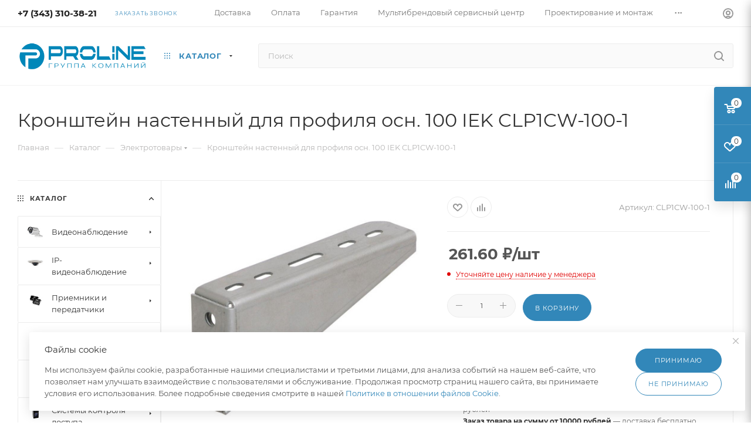

--- FILE ---
content_type: text/html; charset=UTF-8
request_url: https://proline-sb.ru/catalog/electrika/kronshteyn_nastennyy_dlya_profilya_osn_100_iek_clp1cw_100_1/
body_size: 131599
content:
<!DOCTYPE html>
<html xmlns="http://www.w3.org/1999/xhtml" xml:lang="ru" lang="ru"  >
<head><link rel="canonical" href="https://proline-sb.ru/catalog/electrika/kronshteyn_nastennyy_dlya_profilya_osn_100_iek_clp1cw_100_1/" />
	<title>Кронштейн настенный для профиля осн. 100 IEK CLP1CW-100-1</title>
	<meta name="viewport" content="initial-scale=1.0, width=device-width, maximum-scale=1" />
	<meta name="HandheldFriendly" content="true" />
	<meta name="yes" content="yes" />
	<meta name="apple-mobile-web-app-status-bar-style" content="black" />
	<meta name="SKYPE_TOOLBAR" content="SKYPE_TOOLBAR_PARSER_COMPATIBLE" />
	<meta http-equiv="Content-Type" content="text/html; charset=UTF-8" />
<meta name="keywords" content="интернет-магазин, заказать, купить" />
<meta name="description" content="Оборудование систем безопасности" />
<link href="/bitrix/js/ui/design-tokens/dist/ui.design-tokens.min.css?172665336023463"  rel="stylesheet" />
<link href="/bitrix/js/ui/fonts/opensans/ui.font.opensans.min.css?17266464722320"  rel="stylesheet" />
<link href="/bitrix/js/main/popup/dist/main.popup.bundle.min.css?173881358126589"  rel="stylesheet" />
<link href="/bitrix/css/ilyaaleksandrov.chatpanel/style.css?17569904307958"  rel="stylesheet" />
<link href="/bitrix/cache/css/s1/aspro_max/page_0b9a764341dc046cbd9a5c7ed841bf65/page_0b9a764341dc046cbd9a5c7ed841bf65_v1.css?1766642829154864"  rel="stylesheet" />
<link href="/bitrix/cache/css/s1/aspro_max/template_1b5b9d8daea43de04431dfcafc50192d/template_1b5b9d8daea43de04431dfcafc50192d_v1.css?17666428291157066"  data-template-style="true" rel="stylesheet" />
<script>if(!window.BX)window.BX={};if(!window.BX.message)window.BX.message=function(mess){if(typeof mess==='object'){for(let i in mess) {BX.message[i]=mess[i];} return true;}};</script>
<script>(window.BX||top.BX).message({"pull_server_enabled":"Y","pull_config_timestamp":1656326008,"shared_worker_allowed":"Y","pull_guest_mode":"N","pull_guest_user_id":0,"pull_worker_mtime":1744779473});(window.BX||top.BX).message({"PULL_OLD_REVISION":"Для продолжения корректной работы с сайтом необходимо перезагрузить страницу."});</script>
<script>(window.BX||top.BX).message({"JS_CORE_LOADING":"Загрузка...","JS_CORE_NO_DATA":"- Нет данных -","JS_CORE_WINDOW_CLOSE":"Закрыть","JS_CORE_WINDOW_EXPAND":"Развернуть","JS_CORE_WINDOW_NARROW":"Свернуть в окно","JS_CORE_WINDOW_SAVE":"Сохранить","JS_CORE_WINDOW_CANCEL":"Отменить","JS_CORE_WINDOW_CONTINUE":"Продолжить","JS_CORE_H":"ч","JS_CORE_M":"м","JS_CORE_S":"с","JSADM_AI_HIDE_EXTRA":"Скрыть лишние","JSADM_AI_ALL_NOTIF":"Показать все","JSADM_AUTH_REQ":"Требуется авторизация!","JS_CORE_WINDOW_AUTH":"Войти","JS_CORE_IMAGE_FULL":"Полный размер"});</script>
<script src="/bitrix/js/main/core/core.min.js?1744779442225353"></script>
<script>BX.Runtime.registerExtension({"name":"main.core","namespace":"BX","loaded":true});</script>
<script>BX.setJSList(["\/bitrix\/js\/main\/core\/core_ajax.js","\/bitrix\/js\/main\/core\/core_promise.js","\/bitrix\/js\/main\/polyfill\/promise\/js\/promise.js","\/bitrix\/js\/main\/loadext\/loadext.js","\/bitrix\/js\/main\/loadext\/extension.js","\/bitrix\/js\/main\/polyfill\/promise\/js\/promise.js","\/bitrix\/js\/main\/polyfill\/find\/js\/find.js","\/bitrix\/js\/main\/polyfill\/includes\/js\/includes.js","\/bitrix\/js\/main\/polyfill\/matches\/js\/matches.js","\/bitrix\/js\/ui\/polyfill\/closest\/js\/closest.js","\/bitrix\/js\/main\/polyfill\/fill\/main.polyfill.fill.js","\/bitrix\/js\/main\/polyfill\/find\/js\/find.js","\/bitrix\/js\/main\/polyfill\/matches\/js\/matches.js","\/bitrix\/js\/main\/polyfill\/core\/dist\/polyfill.bundle.js","\/bitrix\/js\/main\/core\/core.js","\/bitrix\/js\/main\/polyfill\/intersectionobserver\/js\/intersectionobserver.js","\/bitrix\/js\/main\/lazyload\/dist\/lazyload.bundle.js","\/bitrix\/js\/main\/polyfill\/core\/dist\/polyfill.bundle.js","\/bitrix\/js\/main\/parambag\/dist\/parambag.bundle.js"]);
</script>
<script>BX.Runtime.registerExtension({"name":"aspro_bootstrap","namespace":"window","loaded":true});</script>
<script>BX.Runtime.registerExtension({"name":"aspro_logo","namespace":"window","loaded":true});</script>
<script>BX.Runtime.registerExtension({"name":"aspro_jquery.validate","namespace":"window","loaded":true});</script>
<script>BX.Runtime.registerExtension({"name":"aspro_validate","namespace":"window","loaded":true});</script>
<script>BX.Runtime.registerExtension({"name":"aspro_jquery.uniform","namespace":"window","loaded":true});</script>
<script>(window.BX||top.BX).message({"CT_BST_SEARCH_BUTTON2":"Найти","SEARCH_IN_SITE_FULL":"По всему сайту","SEARCH_IN_SITE":"Везде","SEARCH_IN_CATALOG_FULL":"По каталогу","SEARCH_IN_CATALOG":"Каталог"});</script>
<script>BX.Runtime.registerExtension({"name":"aspro_searchtitle","namespace":"window","loaded":true});</script>
<script>BX.Runtime.registerExtension({"name":"aspro_line_block","namespace":"window","loaded":true});</script>
<script>BX.Runtime.registerExtension({"name":"aspro_mega_menu","namespace":"window","loaded":true});</script>
<script>BX.Runtime.registerExtension({"name":"ui.design-tokens","namespace":"window","loaded":true});</script>
<script>BX.Runtime.registerExtension({"name":"ui.fonts.opensans","namespace":"window","loaded":true});</script>
<script>BX.Runtime.registerExtension({"name":"main.popup","namespace":"BX.Main","loaded":true});</script>
<script>BX.Runtime.registerExtension({"name":"popup","namespace":"window","loaded":true});</script>
<script type="extension/settings" data-extension="currency.currency-core">{"region":"ru"}</script>
<script>BX.Runtime.registerExtension({"name":"currency.currency-core","namespace":"BX.Currency","loaded":true});</script>
<script>BX.Runtime.registerExtension({"name":"currency","namespace":"window","loaded":true});</script>
<script>BX.Runtime.registerExtension({"name":"aspro_swiper_init","namespace":"window","loaded":true});</script>
<script>BX.Runtime.registerExtension({"name":"aspro_swiper","namespace":"window","loaded":true});</script>
<script>BX.Runtime.registerExtension({"name":"aspro_swiper_main_styles","namespace":"window","loaded":true});</script>
<script>BX.Runtime.registerExtension({"name":"aspro_swiper_events","namespace":"window","loaded":true});</script>
<script>BX.Runtime.registerExtension({"name":"aspro_hash_location","namespace":"window","loaded":true});</script>
<script>BX.Runtime.registerExtension({"name":"aspro_tabs_history","namespace":"window","loaded":true});</script>
<script>BX.Runtime.registerExtension({"name":"aspro_countdown","namespace":"window","loaded":true});</script>
<script>BX.Runtime.registerExtension({"name":"aspro_grid-list","namespace":"window","loaded":true});</script>
<script>BX.Runtime.registerExtension({"name":"aspro_video_inline_appear","namespace":"window","loaded":true});</script>
<script>BX.Runtime.registerExtension({"name":"aspro_skeleton","namespace":"window","loaded":true});</script>
<script>BX.Runtime.registerExtension({"name":"aspro_ui-card","namespace":"window","loaded":true});</script>
<script>BX.Runtime.registerExtension({"name":"aspro_video_block","namespace":"window","loaded":true});</script>
<script>BX.Runtime.registerExtension({"name":"aspro_smart_position_dropdown","namespace":"window","loaded":true});</script>
<script>BX.Runtime.registerExtension({"name":"aspro_left_menu_aim","namespace":"window","loaded":true});</script>
<script>BX.Runtime.registerExtension({"name":"ls","namespace":"window","loaded":true});</script>
<script>BX.Runtime.registerExtension({"name":"aspro_owl_carousel","namespace":"window","loaded":true});</script>
<script>BX.Runtime.registerExtension({"name":"aspro_catalog_element","namespace":"window","loaded":true});</script>
<script>BX.Runtime.registerExtension({"name":"aspro_detail_gallery","namespace":"window","loaded":true});</script>
<script>BX.Runtime.registerExtension({"name":"aspro_bonus_system","namespace":"window","loaded":true});</script>
<script>BX.Runtime.registerExtension({"name":"aspro_fancybox","namespace":"window","loaded":true});</script>
<script>BX.Runtime.registerExtension({"name":"aspro_animation_ext","namespace":"window","loaded":true});</script>
<script>(window.BX||top.BX).message({"LANGUAGE_ID":"ru","FORMAT_DATE":"DD.MM.YYYY","FORMAT_DATETIME":"DD.MM.YYYY HH:MI:SS","COOKIE_PREFIX":"BITRIX_SM","SERVER_TZ_OFFSET":"0","UTF_MODE":"Y","SITE_ID":"s1","SITE_DIR":"\/","USER_ID":"","SERVER_TIME":1768815947,"USER_TZ_OFFSET":0,"USER_TZ_AUTO":"Y","bitrix_sessid":"3653ca7a084e8ea992aa65bb9abae976"});</script>

<script src="/bitrix/js/pull/protobuf/protobuf.min.js?172664647076433"></script>
<script src="/bitrix/js/pull/protobuf/model.min.js?172664647014190"></script>
<script src="/bitrix/js/main/core/core_promise.min.js?17266464732490"></script>
<script src="/bitrix/js/rest/client/rest.client.min.js?17266464729240"></script>
<script src="/bitrix/js/pull/client/pull.client.min.js?174477947349849"></script>
<script src="/bitrix/js/main/ajax.min.js?172664647422194"></script>
<script src="/bitrix/js/main/popup/dist/main.popup.bundle.min.js?173881358165924"></script>
<script src="/bitrix/js/currency/currency-core/dist/currency-core.bundle.min.js?17266531784569"></script>
<script src="/bitrix/js/currency/core_currency.min.js?1726653178835"></script>
<script src="/bitrix/js/main/core/core_ls.min.js?17388135812683"></script>
<script src="/bitrix/js/ilyaaleksandrov.chatpanel/script.js?175699043030173"></script>
<script>BX.setJSList(["\/bitrix\/templates\/aspro_max\/components\/bitrix\/catalog\/main\/script.js","\/bitrix\/templates\/aspro_max\/components\/bitrix\/catalog.element\/main5\/script.js","\/bitrix\/templates\/aspro_max\/components\/bitrix\/sale.prediction.product.detail\/main\/script.js","\/bitrix\/templates\/aspro_max\/components\/bitrix\/sale.gift.product\/main\/script.js","\/bitrix\/templates\/aspro_max\/components\/bitrix\/sale.gift.main.products\/main\/script.js","\/bitrix\/templates\/aspro_max\/js\/slider.swiper.min.js","\/bitrix\/templates\/aspro_max\/vendor\/js\/carousel\/swiper\/swiper-bundle.min.js","\/bitrix\/templates\/aspro_max\/js\/slider.swiper.galleryEvents.min.js","\/bitrix\/templates\/aspro_max\/js\/hash_location.js","\/bitrix\/templates\/aspro_max\/js\/tabs_history.js","\/bitrix\/templates\/aspro_max\/js\/countdown.js","\/bitrix\/templates\/aspro_max\/js\/video_inline_appear.min.js","\/bitrix\/templates\/aspro_max\/js\/jquery.history.js","\/bitrix\/templates\/aspro_max\/components\/bitrix\/menu\/left_front_catalog\/script.js","\/bitrix\/templates\/aspro_max\/js\/smartPositionDropdown.js","\/bitrix\/templates\/aspro_max\/js\/leftMenuAim.js","\/bitrix\/templates\/aspro_max\/components\/bitrix\/news.list\/banners\/script.js","\/bitrix\/templates\/aspro_max\/vendor\/js\/carousel\/owl\/owl.carousel.min.js","\/bitrix\/templates\/aspro_max\/js\/catalog_element.min.js","\/bitrix\/templates\/aspro_max\/js\/jquery.fancybox.min.js","\/bitrix\/templates\/aspro_max\/vendor\/js\/bootstrap.js","\/bitrix\/templates\/aspro_max\/js\/jquery.actual.min.js","\/bitrix\/templates\/aspro_max\/vendor\/js\/ripple.js","\/bitrix\/templates\/aspro_max\/js\/browser.js","\/bitrix\/templates\/aspro_max\/vendor\/js\/sticky-sidebar.js","\/bitrix\/templates\/aspro_max\/js\/jquery.alphanumeric.js","\/bitrix\/templates\/aspro_max\/js\/jquery.cookie.js","\/bitrix\/templates\/aspro_max\/js\/mobile.js","\/bitrix\/templates\/aspro_max\/js\/main.js","\/bitrix\/templates\/aspro_max\/js\/blocks\/blocks.js","\/bitrix\/templates\/aspro_max\/js\/logo.min.js","\/bitrix\/templates\/aspro_max\/js\/autoload\/dropdown-product.js","\/bitrix\/templates\/aspro_max\/js\/autoload\/item-action.js","\/bitrix\/templates\/aspro_max\/js\/autoload\/select_offer_load.js","\/bitrix\/templates\/aspro_max\/js\/jquery.validate.js","\/bitrix\/templates\/aspro_max\/js\/conditional\/validation.js","\/bitrix\/templates\/aspro_max\/js\/jquery.uniform.min.js","\/bitrix\/components\/bitrix\/search.title\/script.js","\/bitrix\/templates\/aspro_max\/components\/bitrix\/search.title\/mega_menu\/script.js","\/bitrix\/templates\/aspro_max\/js\/searchtitle.js","\/bitrix\/templates\/aspro_max\/components\/bitrix\/menu\/menu_in_burger\/script.js","\/bitrix\/templates\/aspro_max\/js\/mega_menu.js","\/bitrix\/templates\/aspro_max\/components\/bitrix\/search.title\/corp\/script.js","\/bitrix\/templates\/aspro_max\/components\/bitrix\/menu\/bottom\/script.js","\/bitrix\/templates\/aspro_max\/components\/bitrix\/search.title\/fixed\/script.js","\/bitrix\/templates\/aspro_max\/js\/custom.js"]);</script>
<script>BX.setCSSList(["\/bitrix\/templates\/aspro_max\/components\/bitrix\/catalog\/main\/style.css","\/bitrix\/templates\/aspro_max\/components\/bitrix\/sale.gift.main.products\/main\/style.css","\/bitrix\/templates\/aspro_max\/vendor\/css\/carousel\/swiper\/swiper-bundle.min.css","\/bitrix\/templates\/aspro_max\/css\/slider.swiper.min.css","\/bitrix\/templates\/aspro_max\/css\/main_slider.min.css","\/bitrix\/templates\/aspro_max\/css\/blocks\/grid-list.min.css","\/bitrix\/templates\/aspro_max\/css\/skeleton.css","\/bitrix\/templates\/aspro_max\/css\/conditional\/ui-card.min.css","\/bitrix\/templates\/aspro_max\/css\/video_block.min.css","\/bitrix\/templates\/aspro_max\/css\/left_block_main_page.css","\/bitrix\/templates\/aspro_max\/components\/bitrix\/menu\/left_front_catalog\/style.css","\/bitrix\/templates\/aspro_max\/vendor\/css\/carousel\/owl\/owl.carousel.min.css","\/bitrix\/templates\/aspro_max\/vendor\/css\/carousel\/owl\/owl.theme.default.min.css","\/bitrix\/templates\/aspro_max\/css\/detail-gallery.css","\/bitrix\/templates\/aspro_max\/css\/bonus-system.min.css","\/bitrix\/templates\/aspro_max\/css\/jquery.fancybox.min.css","\/bitrix\/templates\/aspro_max\/css\/animation\/animation_ext.css","\/bitrix\/templates\/aspro_max\/css\/fonts\/montserrat\/css\/montserrat.min.css","\/bitrix\/templates\/aspro_max\/css\/blocks\/dark-light-theme.css","\/bitrix\/templates\/aspro_max\/css\/colored.css","\/bitrix\/templates\/aspro_max\/vendor\/css\/bootstrap.css","\/bitrix\/templates\/aspro_max\/css\/styles.css","\/bitrix\/templates\/aspro_max\/css\/blocks\/blocks.css","\/bitrix\/templates\/aspro_max\/css\/blocks\/common.blocks\/counter-state\/counter-state.css","\/bitrix\/templates\/aspro_max\/css\/menu.css","\/bitrix\/templates\/aspro_max\/css\/catalog.css","\/bitrix\/templates\/aspro_max\/vendor\/css\/ripple.css","\/bitrix\/templates\/aspro_max\/css\/stores.css","\/bitrix\/templates\/aspro_max\/css\/yandex_map.css","\/bitrix\/templates\/aspro_max\/css\/header_fixed.css","\/bitrix\/templates\/aspro_max\/ajax\/ajax.css","\/bitrix\/templates\/aspro_max\/css\/searchtitle.css","\/bitrix\/templates\/aspro_max\/css\/blocks\/line-block.min.css","\/bitrix\/templates\/aspro_max\/css\/mega_menu.css","\/bitrix\/templates\/aspro_max\/components\/bitrix\/breadcrumb\/main\/style.css","\/bitrix\/templates\/aspro_max\/css\/footer.css","\/bitrix\/components\/aspro\/marketing.popup\/templates\/max\/style.css","\/bitrix\/templates\/aspro_max\/styles.css","\/bitrix\/templates\/aspro_max\/template_styles.css","\/bitrix\/templates\/aspro_max\/css\/header.css","\/bitrix\/templates\/aspro_max\/css\/media.css","\/bitrix\/templates\/aspro_max\/css\/h1-normal.css","\/bitrix\/templates\/aspro_max\/css\/round-elements.css","\/bitrix\/templates\/aspro_max\/themes\/custom_s1\/theme.css","\/bitrix\/templates\/aspro_max\/css\/widths\/width-1.css","\/bitrix\/templates\/aspro_max\/css\/fonts\/font-10.css","\/bitrix\/templates\/aspro_max\/css\/custom.css"]);</script>
<!-- BEGIN JIVOSITE CODE -->
        <script>
            (function(){
                var widget_id = 'cUBQEhsojV';
                var s = document.createElement('script');
                s.type = 'text/javascript';
                s.async = true;
                s.src = '//code.jivosite.com/script/widget/'+widget_id;
                var ss = document.getElementsByTagName('script')[0];
                ss.parentNode.insertBefore(s, ss);
            })();
        </script>
        <!-- END JIVOSITE CODE -->
<script>
					(function () {
						"use strict";
						var counter = function ()
						{
							var cookie = (function (name) {
								var parts = ("; " + document.cookie).split("; " + name + "=");
								if (parts.length == 2) {
									try {return JSON.parse(decodeURIComponent(parts.pop().split(";").shift()));}
									catch (e) {}
								}
							})("BITRIX_CONVERSION_CONTEXT_s1");
							if (cookie && cookie.EXPIRE >= BX.message("SERVER_TIME"))
								return;
							var request = new XMLHttpRequest();
							request.open("POST", "/bitrix/tools/conversion/ajax_counter.php", true);
							request.setRequestHeader("Content-type", "application/x-www-form-urlencoded");
							request.send(
								"SITE_ID="+encodeURIComponent("s1")+
								"&sessid="+encodeURIComponent(BX.bitrix_sessid())+
								"&HTTP_REFERER="+encodeURIComponent(document.referrer)
							);
						};
						if (window.frameRequestStart === true)
							BX.addCustomEvent("onFrameDataReceived", counter);
						else
							BX.ready(counter);
					})();
				</script>
<script>BX.message({'PORTAL_WIZARD_NAME':'Аспро: Максимум - интернет-магазин','PORTAL_WIZARD_DESC':'Аспро: Максимум - интернет магазин с поддержкой современных технологий: BigData, композитный сайт, фасетный поиск, адаптивная верстка','ASPRO_MAX_MOD_INST_OK':'Поздравляем, модуль «Аспро: Максимум - интернет-магазин» успешно установлен!<br />\nДля установки готового сайта, пожалуйста перейдите <a href=\'/bitrix/admin/wizard_list.php?lang=ru\'>в список мастеров<\/a> <br />и выберите пункт «Установить» в меню мастера aspro:max','ASPRO_MAX_MOD_UNINST_OK':'Удаление модуля успешно завершено','ASPRO_MAX_SCOM_INSTALL_NAME':'Аспро: Максимум - интернет-магазин','ASPRO_MAX_SCOM_INSTALL_DESCRIPTION':'Мастер создания интернет-магазина «Аспро: Максимум - интернет-магазин»','ASPRO_MAX_SCOM_INSTALL_TITLE':'Установка модуля \"Аспро: Максимум\"','ASPRO_MAX_SCOM_UNINSTALL_TITLE':'Удаление модуля \"Аспро: Максимум\"','ASPRO_MAX_SPER_PARTNER':'Аспро','ASPRO_MAX_PARTNER_URI':'http://www.aspro.ru','OPEN_WIZARDS_LIST':'Открыть список мастеров','ASPRO_MAX_INSTALL_SITE':'Установить готовый сайт','PHONE':'Телефон','FAST_VIEW':'Быстрый просмотр','TABLES_SIZE_TITLE':'Подбор размера','SOCIAL':'Социальные сети','DESCRIPTION':'Описание магазина','ITEMS':'Товары','LOGO':'Логотип','REGISTER_INCLUDE_AREA':'Текст о регистрации','AUTH_INCLUDE_AREA':'Текст об авторизации','FRONT_IMG':'Изображение компании','EMPTY_CART':'пуста','CATALOG_VIEW_MORE':'... Показать все','CATALOG_VIEW_LESS':'... Свернуть','JS_REQUIRED':'Заполните это поле','JS_FORMAT':'Неверный формат','JS_FILE_EXT':'Недопустимое расширение файла','JS_PASSWORD_COPY':'Пароли не совпадают','JS_PASSWORD_LENGTH':'Минимум 6 символов','JS_ERROR':'Неверно заполнено поле','JS_FILE_SIZE':'Максимальный размер 5мб','JS_FILE_BUTTON_NAME':'Выберите файл','JS_FILE_DEFAULT':'Прикрепите файл','JS_DATE':'Некорректная дата','JS_DATETIME':'Некорректная дата/время','JS_REQUIRED_LICENSES':'Согласитесь с условиями','JS_REQUIRED_OFFER':'Согласитесь с условиями','LICENSE_PROP':'Согласие на обработку персональных данных','LOGIN_LEN':'Введите минимум {0} символа','FANCY_CLOSE':'Закрыть','FANCY_NEXT':'Следующий','FANCY_PREV':'Предыдущий','TOP_AUTH_REGISTER':'Регистрация','CALLBACK':'Заказать звонок','ASK':'Задать вопрос','REVIEW':'Оставить отзыв','S_CALLBACK':'Заказать звонок','UNTIL_AKC':'До конца акции','TITLE_QUANTITY_BLOCK':'Остаток','TITLE_QUANTITY':'шт','TOTAL_SUMM_ITEM':'Общая стоимость ','SUBSCRIBE_SUCCESS':'Вы успешно подписались','RECAPTCHA_TEXT':'Подтвердите, что вы не робот','JS_RECAPTCHA_ERROR':'Пройдите проверку','COUNTDOWN_SEC':'сек','COUNTDOWN_MIN':'мин','COUNTDOWN_HOUR':'час','COUNTDOWN_DAY0':'дн','COUNTDOWN_DAY1':'дн','COUNTDOWN_DAY2':'дн','COUNTDOWN_WEAK0':'Недель','COUNTDOWN_WEAK1':'Неделя','COUNTDOWN_WEAK2':'Недели','COUNTDOWN_MONTH0':'Месяцев','COUNTDOWN_MONTH1':'Месяц','COUNTDOWN_MONTH2':'Месяца','COUNTDOWN_YEAR0':'Лет','COUNTDOWN_YEAR1':'Год','COUNTDOWN_YEAR2':'Года','COUNTDOWN_COMPACT_SEC':'с','COUNTDOWN_COMPACT_MIN':'м','COUNTDOWN_COMPACT_HOUR':'ч','COUNTDOWN_COMPACT_DAY':'д','COUNTDOWN_COMPACT_WEAK':'н','COUNTDOWN_COMPACT_MONTH':'м','COUNTDOWN_COMPACT_YEAR0':'л','COUNTDOWN_COMPACT_YEAR1':'г','CATALOG_PARTIAL_BASKET_PROPERTIES_ERROR':'Заполнены не все свойства у добавляемого товара','CATALOG_EMPTY_BASKET_PROPERTIES_ERROR':'Выберите свойства товара, добавляемые в корзину в параметрах компонента','CATALOG_ELEMENT_NOT_FOUND':'Элемент не найден','ERROR_ADD2BASKET':'Ошибка добавления товара в корзину','CATALOG_SUCCESSFUL_ADD_TO_BASKET':'Успешное добавление товара в корзину','ERROR_BASKET_TITLE':'Ошибка корзины','ERROR_BASKET_PROP_TITLE':'Выберите свойства, добавляемые в корзину','ERROR_BASKET_BUTTON':'Выбрать','BASKET_TOP':'Корзина в шапке','ERROR_ADD_DELAY_ITEM':'Ошибка отложенной корзины','VIEWED_TITLE':'Ранее вы смотрели','VIEWED_BEFORE':'Ранее вы смотрели','BEST_TITLE':'Лучшие предложения','CT_BST_SEARCH_BUTTON':'Поиск','CT_BST_SEARCH2_BUTTON':'Найти','BASKET_PRINT_BUTTON':'Распечатать','BASKET_CLEAR_ALL_BUTTON':'Очистить','BASKET_QUICK_ORDER_BUTTON':'Быстрый заказ','BASKET_CONTINUE_BUTTON':'Продолжить покупки','BASKET_ORDER_BUTTON':'Оформить заказ','SHARE_BUTTON':'Поделиться','BASKET_CHANGE_TITLE':'Ваш заказ','BASKET_CHANGE_LINK':'Изменить','MORE_INFO_SKU':'Купить','FROM':'от','BEFORE':'до','TITLE_BLOCK_VIEWED_NAME':'Ранее вы смотрели','T_BASKET':'Корзина','FILTER_EXPAND_VALUES':'Показать все','FILTER_HIDE_VALUES':'Свернуть','FULL_ORDER':'Полный заказ','CUSTOM_COLOR_CHOOSE':'Выбрать','CUSTOM_COLOR_CANCEL':'Отмена','S_MOBILE_MENU':'Меню','MAX_T_MENU_BACK':'Назад','MAX_T_MENU_CALLBACK':'Обратная связь','MAX_T_MENU_CONTACTS_TITLE':'Будьте на связи','SEARCH_TITLE':'Поиск','SOCIAL_TITLE':'Оставайтесь на связи','HEADER_SCHEDULE':'Время работы','SEO_TEXT':'SEO описание','COMPANY_IMG':'Картинка компании','COMPANY_TEXT':'Описание компании','CONFIG_SAVE_SUCCESS':'Настройки сохранены','CONFIG_SAVE_FAIL':'Ошибка сохранения настроек','ITEM_ECONOMY':'Экономия','ITEM_ARTICLE':'Артикул: ','JS_FORMAT_ORDER':'имеет неверный формат','JS_BASKET_COUNT_TITLE':'В корзине товаров на SUMM','POPUP_VIDEO':'Видео','POPUP_GIFT_TEXT':'Нашли что-то особенное? Намекните другу о подарке!','ORDER_FIO_LABEL':'Ф.И.О.','ORDER_PHONE_LABEL':'Телефон','ORDER_REGISTER_BUTTON':'Регистрация','PRICES_TYPE':'Варианты цен','FILTER_HELPER_VALUES':' знач.','SHOW_MORE_SCU_MAIN':'Еще #COUNT#','SHOW_MORE_SCU_1':'предложение','SHOW_MORE_SCU_2':'предложения','SHOW_MORE_SCU_3':'предложений','PARENT_ITEM_NOT_FOUND':'Не найден основной товар для услуги в корзине. Обновите страницу и попробуйте снова.','INVALID_NUMBER':'Неверный номер','INVALID_COUNTRY_CODE':'Неверный код страны','TOO_SHORT':'Номер слишком короткий','TOO_LONG':'Номер слишком длинный','FORM_REQUIRED_FIELDS':'обязательные поля'})</script>
<link href="/bitrix/templates/aspro_max/css/critical.min.css?172665382124" data-skip-moving="true" rel="stylesheet">
<meta name="theme-color" content="#3287b9">
<style>:root{--theme-base-color: #3287b9;--theme-base-opacity-color: #3287b91a;--theme-base-color-hue:202;--theme-base-color-saturation:57%;--theme-base-color-lightness:46%;}</style>
<style>html {--theme-page-width: 1700px;--theme-page-width-padding: 30px}</style>
<script src="/bitrix/templates/aspro_max/js/observer.js" async defer></script>
<script data-skip-moving="true">window.lazySizesConfig = window.lazySizesConfig || {};lazySizesConfig.loadMode = 1;lazySizesConfig.expand = 200;lazySizesConfig.expFactor = 1;lazySizesConfig.hFac = 0.1;window.lazySizesConfig.loadHidden = false;window.lazySizesConfig.lazyClass = "lazy";</script>
<script src="/bitrix/templates/aspro_max/js/ls.unveilhooks.min.js" data-skip-moving="true" defer></script>
<script src="/bitrix/templates/aspro_max/js/lazysizes.min.js" data-skip-moving="true" defer></script>
<link href="/bitrix/templates/aspro_max/css/print.min.css?172665382921755" data-template-style="true" rel="stylesheet" media="print">
                    <script src="/bitrix/templates/aspro_max/js/app.min.js?17429836572299"></script>
                    <script data-skip-moving="true" src="/bitrix/js/main/jquery/jquery-2.2.4.min.js"></script>
                    <script data-skip-moving="true" src="/bitrix/templates/aspro_max/js/speed.min.js?=1726653875"></script>
<link rel="shortcut icon" href="/favicon.png" type="image/png" />
<link rel="apple-touch-icon" sizes="180x180" href="/upload/CMax/41c/za0zitxp8l6c1y518l4wyqcbbj8gka1e.jpg" />
<meta property="og:description" content="Оборудование систем безопасности" />
<meta property="og:image" content="https://proline-sb.ru:443/upload/iblock/8f8/d3ri9saz9lza6xy0mfgk4dywpdnxin7m.jpeg" />
<link rel="image_src" href="https://proline-sb.ru:443/upload/iblock/8f8/d3ri9saz9lza6xy0mfgk4dywpdnxin7m.jpeg"  />
<meta property="og:title" content="Кронштейн настенный для профиля осн. 100 IEK CLP1CW-100-1" />
<meta property="og:type" content="website" />
<meta property="og:url" content="https://proline-sb.ru:443/catalog/electrika/kronshteyn_nastennyy_dlya_profilya_osn_100_iek_clp1cw_100_1/" />
<script src="/bitrix/templates/aspro_max/js/fetch/bottom_panel.min.js?1726653875557" defer=""></script>
<script>
var CreateElement = /** @class */ (function () {
    function CreateElement(_a) {
        var tag = _a.tag, attributes = _a.attributes, _b = _a.childs, childs = _b === void 0 ? [] : _b, _c = _a.text, text = _c === void 0 ? '' : _c;
        this.element = document.createElement(tag);
        this.setAttributes(attributes);
        this.append(childs);
        this.setText(text);
    }
    CreateElement.prototype.setAttributes = function (attributes) {
        var _this = this;
        attributes.map(function (_a) {
            var name = _a.name, value = _a.value;
            _this.element.setAttribute(name, value);
        });
    };
    CreateElement.prototype.append = function (childs) {
        var _this = this;
        var elements = childs.map(function (child) { return new CreateElement(child); });
        elements.map(function (_a) {
            var element = _a.element;
            return _this.element.appendChild(element);
        });
    };
    CreateElement.prototype.setText = function (text) {
        return text.length && this.element.appendChild(document.createTextNode(text));
    };
    return CreateElement;
}());
var style = document.createElement("style");
style.innerHTML = "   body {     height: auto;     min-height: 100vh;     min-height: 100%;     position: relative;   }   .itex-wrap { height: 56px; font-family: Arial, Helvetica, sans-serif;   display: flex;   align-items: center;   justify-content: center;   margin: auto;   width: 100%;    z-index: 998;   text-decoration: none; background-color: #333333;} .itex-copyright-text {   display: block; color: #c8cece; font-size: 14px; text-decoration: underline;  position: relative;  padding-left: 11px;} .itex-copyright-text:before{ content: ''; position: absolute; background-color: #c8cece; height: 60%;  width: 1px; left: 0px; top: 25%;} .itex-copyright-img {   order: -1; margin-right: 11px;} ";
var copyright = new CreateElement({
    tag: 'a',
    attributes: [
        {
            name: 'class',
            value: 'itex-wrap'
        },
        {
            name: 'href',
            value: 'http://itexweb.ru/'
        }
    ],
    childs: [
        {
            tag: 'span',
            attributes: [
                {
                    name: 'class',
                    value: 'itex-copyright-text'
                }
            ],
            text: 'Разработка сайта'
        },
        {
            tag: 'img',
            attributes: [
                {
                    name: 'src',
                    value: 'https://www.itexstart.ru/logo_footer_copyright_white.svg'
                },
                {
                    name: 'width',
                    value: '100'
                },
                {
                    name: 'class',
                    value: 'itex-copyright-img'
                }
            ]
        }
    ]
}).element;
document.addEventListener('DOMContentLoaded', function () {
    document.head.appendChild(style);
    document.body.appendChild(copyright);
});
</script>

<script  src="/bitrix/cache/js/s1/aspro_max/template_bf927f0bc7ab4c55295ec5c1d4adb60c/template_bf927f0bc7ab4c55295ec5c1d4adb60c_v1.js?1766642829334251"></script>
<script  src="/bitrix/cache/js/s1/aspro_max/page_dac73d932fef3c2e5a3741fff4eda8fb/page_dac73d932fef3c2e5a3741fff4eda8fb_v1.js?1766642829369727"></script>
<script>var _ba = _ba || []; _ba.push(["aid", "c09b0b404dac03e27198b044a7b2f2e6"]); _ba.push(["host", "proline-sb.ru"]); (function() {var ba = document.createElement("script"); ba.type = "text/javascript"; ba.async = true;ba.src = (document.location.protocol == "https:" ? "https://" : "http://") + "bitrix.info/ba.js";var s = document.getElementsByTagName("script")[0];s.parentNode.insertBefore(ba, s);})();</script>

		<style>html {--theme-items-gap:32px;--fixed-header:105px;--fixed-tabs:49px;}</style>	<!-- Google Tag Manager -->
<script>(function(w,d,s,l,i){w[l]=w[l]||[];w[l].push({'gtm.start':
new Date().getTime(),event:'gtm.js'});var f=d.getElementsByTagName(s)[0],
j=d.createElement(s),dl=l!='dataLayer'?'&l='+l:'';j.async=true;j.src=
'https://www.googletagmanager.com/gtm.js?id='+i+dl;f.parentNode.insertBefore(j,f);
})(window,document,'script','dataLayer','GTM-5JLQDDC');</script>
<!-- End Google Tag Manager -->
</head>
<body class=" site_s1  fill_bg_n catalog-delayed-btn-Y theme-light" id="main" data-site="/">
<!-- Google Tag Manager (noscript) -->
<noscript><iframe src="https://www.googletagmanager.com/ns.html?id=GTM-5JLQDDC"
height="0" width="0" style="display:none;visibility:hidden"></iframe></noscript>
<!-- End Google Tag Manager (noscript) -->
<script>(function(window,document,n,project_ids){window.GudokData=n;if(typeof project_ids !== "object"){project_ids = [project_ids]};window[n] = {};window[n]["projects"]=project_ids;config_load(project_ids.join(','));function config_load(cId){var a=document.getElementsByTagName("script")[0],s=document.createElement("script"),i=function(){a.parentNode.insertBefore(s,a)},cMrs='';s.async=true;if(document.location.search&&document.location.search.indexOf('?gudok_check=')===0)cMrs+=document.location.search.replace('?','&');s.src="//mod.gudok.tel/script.js?sid="+cId+cMrs;if(window.opera == "[object Opera]"){document.addEventListener("DOMContentLoaded", i, false)}else{i()}}})(window, document, "gd", "k478i51lbp");</script>
	
	<div id="panel"></div>
	
				<!--'start_frame_cache_basketitems-component-block'-->												<div id="ajax_basket"></div>
					<!--'end_frame_cache_basketitems-component-block'-->								<div class="cd-modal-bg"></div>
		<script data-skip-moving="true">var solutionName = 'arMaxOptions';</script>
		<script src="/bitrix/templates/aspro_max/js/setTheme.php?site_id=s1&site_dir=/" data-skip-moving="true"></script>
		<script>window.onload=function(){window.basketJSParams = window.basketJSParams || [];window.dataLayer = window.dataLayer || [];}
		BX.message({'MIN_ORDER_PRICE_TEXT':'<b>Минимальная сумма заказа #PRICE#<\/b><br/>Пожалуйста, добавьте еще товаров в корзину','LICENSES_TEXT':'Я согласен на <a href=\"/include/licenses_detail.php\" target=\"_blank\">обработку персональных данных<\/a>','OFFER_TEXT':'Согласен с <a href=\"/include/offer_detail.php\" target=\"_blank\">публичной офертой<\/a>'});
		arAsproOptions.PAGES.FRONT_PAGE = window[solutionName].PAGES.FRONT_PAGE = "";arAsproOptions.PAGES.BASKET_PAGE = window[solutionName].PAGES.BASKET_PAGE = "";arAsproOptions.PAGES.ORDER_PAGE = window[solutionName].PAGES.ORDER_PAGE = "";arAsproOptions.PAGES.PERSONAL_PAGE = window[solutionName].PAGES.PERSONAL_PAGE = "";arAsproOptions.PAGES.CATALOG_PAGE = window[solutionName].PAGES.CATALOG_PAGE = "1";</script>
		<div class="wrapper1  header_bgcolored long_header  high_one_row_header with_left_block  catalog_page basket_fly fly2 basket_fill_COLOR side_LEFT block_side_NORMAL catalog_icons_Y banner_auto with_fast_view mheader-v1 header-v17 header-font-lower_N regions_N title_position_LEFT footer-v1 front-vindex1 mfixed_Y mfixed_view_always title-v3 lazy_Y with_phones compact-catalog normal-catalog-img landing-normal big-banners-mobile-normal bottom-icons-panel-N compact-breadcrumbs-N catalog-delayed-btn-Y  ">

<div class="mega_fixed_menu scrollblock">
	<div class="maxwidth-theme">
		<svg class="svg svg-close" width="14" height="14" viewBox="0 0 14 14">
		  <path data-name="Rounded Rectangle 568 copy 16" d="M1009.4,953l5.32,5.315a0.987,0.987,0,0,1,0,1.4,1,1,0,0,1-1.41,0L1008,954.4l-5.32,5.315a0.991,0.991,0,0,1-1.4-1.4L1006.6,953l-5.32-5.315a0.991,0.991,0,0,1,1.4-1.4l5.32,5.315,5.31-5.315a1,1,0,0,1,1.41,0,0.987,0.987,0,0,1,0,1.4Z" transform="translate(-1001 -946)"></path>
		</svg>
		<i class="svg svg-close mask arrow"></i>
		<div class="row">
			<div class="col-md-9">
				<div class="left_menu_block">
					<div class="logo_block flexbox flexbox--row align-items-normal">
						<div class="logo colored">
							<a href="/"><img src="/upload/CMax/41c/za0zitxp8l6c1y518l4wyqcbbj8gka1e.jpg" alt="Оборудование систем безопасности" title="Оборудование систем безопасности" data-src="" /></a>						</div>
						<div class="top-description addr">
							Интернет-магазин 
представительского класса						</div>
					</div>
					<div class="search_block">
						<div class="search_wrap">
							<div class="search-block">
									<div class="search-wrapper">
		<div id="title-search_mega_menu">
			<form action="/catalog/" class="search">
				<div class="search-input-div">
					<input class="search-input" id="title-search-input_mega_menu" type="text" name="q" value="" placeholder="Поиск" size="20" maxlength="50" autocomplete="off" />
				</div>
				<div class="search-button-div">
					<button class="btn btn-search" type="submit" name="s" value="Найти"><i class="svg search2  inline " aria-hidden="true"><svg width="17" height="17" ><use xlink:href="/bitrix/templates/aspro_max/images/svg/header_icons_srite.svg#search"></use></svg></i></button>
					
					<span class="close-block inline-search-hide"><span class="svg svg-close close-icons"></span></span>
				</div>
			</form>
		</div>
	</div>
<script>
	var jsControl = new JCTitleSearch3({
		//'WAIT_IMAGE': '/bitrix/themes/.default/images/wait.gif',
		'AJAX_PAGE' : '/catalog/electrika/kronshteyn_nastennyy_dlya_profilya_osn_100_iek_clp1cw_100_1/',
		'CONTAINER_ID': 'title-search_mega_menu',
		'INPUT_ID': 'title-search-input_mega_menu',
		'INPUT_ID_TMP': 'title-search-input_mega_menu',
		'MIN_QUERY_LEN': 2
	});
</script>							</div>
						</div>
					</div>
										<!-- noindex -->

	<div class="burger_menu_wrapper">
		
			<div class="top_link_wrapper">
				<div class="menu-item dropdown catalog wide_menu   active">
					<div class="wrap">
						<a class="dropdown-toggle" href="/catalog/">
							<div class="link-title color-theme-hover">
																	<i class="svg inline  svg-inline-icon_catalog" aria-hidden="true" ><svg xmlns="http://www.w3.org/2000/svg" width="10" height="10" viewBox="0 0 10 10"><path  data-name="Rounded Rectangle 969 copy 7" class="cls-1" d="M644,76a1,1,0,1,1-1,1A1,1,0,0,1,644,76Zm4,0a1,1,0,1,1-1,1A1,1,0,0,1,648,76Zm4,0a1,1,0,1,1-1,1A1,1,0,0,1,652,76Zm-8,4a1,1,0,1,1-1,1A1,1,0,0,1,644,80Zm4,0a1,1,0,1,1-1,1A1,1,0,0,1,648,80Zm4,0a1,1,0,1,1-1,1A1,1,0,0,1,652,80Zm-8,4a1,1,0,1,1-1,1A1,1,0,0,1,644,84Zm4,0a1,1,0,1,1-1,1A1,1,0,0,1,648,84Zm4,0a1,1,0,1,1-1,1A1,1,0,0,1,652,84Z" transform="translate(-643 -76)"/></svg></i>																Каталог							</div>
						</a>
													<span class="tail"></span>
							<div class="burger-dropdown-menu row">
								<div class="menu-wrapper" >
									
																														<div class="col-md-4 dropdown-submenu  has_img">
																						<a href="/catalog/videonabliudenie/" class="color-theme-hover" title="Видеонаблюдение">
												<span class="name option-font-bold">Видеонаблюдение</span>
											</a>
																								<div class="burger-dropdown-menu toggle_menu">
																																									<div class="menu-item   ">
															<a href="/catalog/videonabliudenie/videokamery/" title="Видеокамеры">
																<span class="name color-theme-hover">Видеокамеры</span>
															</a>
																													</div>
																																									<div class="menu-item   ">
															<a href="/catalog/videonabliudenie/videoservery/" title="Видеосерверы">
																<span class="name color-theme-hover">Видеосерверы</span>
															</a>
																													</div>
																																									<div class="menu-item   ">
															<a href="/catalog/videonabliudenie/videoregistratory/" title="Видеорегистраторы">
																<span class="name color-theme-hover">Видеорегистраторы</span>
															</a>
																													</div>
																																									<div class="menu-item   ">
															<a href="/catalog/videonabliudenie/izmeriteljnye-pribory-testery/" title="Измерительные приборы, тестеры">
																<span class="name color-theme-hover">Измерительные приборы, тестеры</span>
															</a>
																													</div>
																																									<div class="menu-item   ">
															<a href="/catalog/videonabliudenie/ik-prozhektora/" title="ИК-прожектора">
																<span class="name color-theme-hover">ИК-прожектора</span>
															</a>
																													</div>
																																									<div class="menu-item   ">
															<a href="/catalog/videonabliudenie/kvadratory-i-muljtipleksory/" title="Квадраторы и мультиплексоры">
																<span class="name color-theme-hover">Квадраторы и мультиплексоры</span>
															</a>
																													</div>
																																									<div class="menu-item   ">
															<a href="/catalog/videonabliudenie/kronshteiny-i-aksessuary/" title="Кронштейны и аксессуары">
																<span class="name color-theme-hover">Кронштейны и аксессуары</span>
															</a>
																													</div>
																																									<div class="menu-item   ">
															<a href="/catalog/videonabliudenie/monitory/" title="Мониторы">
																<span class="name color-theme-hover">Мониторы</span>
															</a>
																													</div>
																																									<div class="menu-item   ">
															<a href="/catalog/videonabliudenie/objektivy/" title="Объективы">
																<span class="name color-theme-hover">Объективы</span>
															</a>
																													</div>
																																									<div class="menu-item   ">
															<a href="/catalog/videonabliudenie/puljty-upravleniya/" title="Пульты управления">
																<span class="name color-theme-hover">Пульты управления</span>
															</a>
																													</div>
																																									<div class="menu-item collapsed  ">
															<a href="/catalog/videonabliudenie/termokozhuhi/" title="Термокожухи">
																<span class="name color-theme-hover">Термокожухи</span>
															</a>
																													</div>
																																									<div class="menu-item collapsed  ">
															<a href="/catalog/videonabliudenie/oborudovanie-kedacom/" title="Оборудование Kedacom">
																<span class="name color-theme-hover">Оборудование Kedacom</span>
															</a>
																													</div>
																																									<div class="menu-item collapsed  ">
															<a href="/catalog/videonabliudenie/shkafy/" title="Шкафы">
																<span class="name color-theme-hover">Шкафы</span>
															</a>
																													</div>
																																									<div class="menu-item collapsed  ">
															<a href="/catalog/videonabliudenie/vzryvozashchishchennye-videokamery-relion/" title="Взрывозащищенные  видеокамеры">
																<span class="name color-theme-hover">Взрывозащищенные  видеокамеры</span>
															</a>
																													</div>
																																									<div class="menu-item collapsed  ">
															<a href="/catalog/videonabliudenie/oborudovanie-relion/" title="Оборудование Релион">
																<span class="name color-theme-hover">Оборудование Релион</span>
															</a>
																													</div>
																									</div>
																					</div>
									
																														<div class="col-md-4 dropdown-submenu  has_img">
																						<a href="/catalog/IP-videonabliudenie/" class="color-theme-hover" title="IP-видеонаблюдение">
												<span class="name option-font-bold">IP-видеонаблюдение</span>
											</a>
																								<div class="burger-dropdown-menu toggle_menu">
																																									<div class="menu-item   ">
															<a href="/catalog/IP-videonabliudenie/ip-videokamery/" title="IP-видеокамеры">
																<span class="name color-theme-hover">IP-видеокамеры</span>
															</a>
																													</div>
																																									<div class="menu-item   ">
															<a href="/catalog/IP-videonabliudenie/IP-videoregistratory/" title="IP-видеорегистраторы">
																<span class="name color-theme-hover">IP-видеорегистраторы</span>
															</a>
																													</div>
																																									<div class="menu-item   ">
															<a href="/catalog/IP-videonabliudenie/IP-videoservera/" title="IP-видеосервера">
																<span class="name color-theme-hover">IP-видеосервера</span>
															</a>
																													</div>
																																									<div class="menu-item   ">
															<a href="/catalog/IP-videonabliudenie/testery-ip-videosistem-1/" title="Тестеры IP-видеосистем">
																<span class="name color-theme-hover">Тестеры IP-видеосистем</span>
															</a>
																													</div>
																																									<div class="menu-item   ">
															<a href="/catalog/IP-videonabliudenie/megapikseljnye-objektivy/" title="Мегапиксельные объективы">
																<span class="name color-theme-hover">Мегапиксельные объективы</span>
															</a>
																													</div>
																																									<div class="menu-item   ">
															<a href="/catalog/IP-videonabliudenie/IP-kodery-i-dekodery/" title="IP-кодеры и декодеры">
																<span class="name color-theme-hover">IP-кодеры и декодеры</span>
															</a>
																													</div>
																																									<div class="menu-item   ">
															<a href="/catalog/IP-videonabliudenie/programmnoe-obespechenie-dlya-IP-kamer/" title="Программное обеспечение для IP-камер">
																<span class="name color-theme-hover">Программное обеспечение для IP-камер</span>
															</a>
																													</div>
																																									<div class="menu-item   ">
															<a href="/catalog/IP-videonabliudenie/dopolnitelnoe-k-ip-registratoram/" title="Дополнительное к IP регистраторам">
																<span class="name color-theme-hover">Дополнительное к IP регистраторам</span>
															</a>
																													</div>
																									</div>
																					</div>
									
																														<div class="col-md-4 dropdown-submenu  has_img">
																						<a href="/catalog/priemniki-i-peredatchiki/" class="color-theme-hover" title="Приемники и передатчики">
												<span class="name option-font-bold">Приемники и передатчики</span>
											</a>
																								<div class="burger-dropdown-menu toggle_menu">
																																									<div class="menu-item   ">
															<a href="/catalog/priemniki-i-peredatchiki/aksessuary-i-instrumenty/" title="Аксессуары и инструменты">
																<span class="name color-theme-hover">Аксессуары и инструменты</span>
															</a>
																													</div>
																																									<div class="menu-item   ">
															<a href="/catalog/priemniki-i-peredatchiki/bloki-pitaniya-i-preobrazovateli/" title="Блоки питания и преобразователи">
																<span class="name color-theme-hover">Блоки питания и преобразователи</span>
															</a>
																													</div>
																																									<div class="menu-item   ">
															<a href="/catalog/priemniki-i-peredatchiki/kommutatory/" title="Коммутаторы">
																<span class="name color-theme-hover">Коммутаторы</span>
															</a>
																													</div>
																																									<div class="menu-item   ">
															<a href="/catalog/priemniki-i-peredatchiki/mediakonvertery/" title="Медиаконвертеры">
																<span class="name color-theme-hover">Медиаконвертеры</span>
															</a>
																													</div>
																																									<div class="menu-item   ">
															<a href="/catalog/priemniki-i-peredatchiki/opticheskie-peredatchiki/" title="Оптические передатчики">
																<span class="name color-theme-hover">Оптические передатчики</span>
															</a>
																													</div>
																																									<div class="menu-item   ">
															<a href="/catalog/priemniki-i-peredatchiki/peredacha-Ethernet-i-pitaniya-PoE-po-koaksialjnomu-kabeliu/" title="Передача Ethernet и питания (PoE) по коаксиальному кабелю">
																<span class="name color-theme-hover">Передача Ethernet и питания (PoE) по коаксиальному кабелю</span>
															</a>
																													</div>
																																									<div class="menu-item   ">
															<a href="/catalog/priemniki-i-peredatchiki/peredacha-signalov-po-vitoi-pare/" title="Передача сигналов по витой паре">
																<span class="name color-theme-hover">Передача сигналов по витой паре</span>
															</a>
																													</div>
																																									<div class="menu-item   ">
															<a href="/catalog/priemniki-i-peredatchiki/peredacha-signalov-po-koaksialjnomu-kabeliu/" title="Передача сигналов по коаксиальному кабелю">
																<span class="name color-theme-hover">Передача сигналов по коаксиальному кабелю</span>
															</a>
																													</div>
																																									<div class="menu-item   ">
															<a href="/catalog/priemniki-i-peredatchiki/preobrazovateli-formatov-videosignala/" title="Преобразователи форматов видеосигнала">
																<span class="name color-theme-hover">Преобразователи форматов видеосигнала</span>
															</a>
																													</div>
																																									<div class="menu-item   ">
															<a href="/catalog/priemniki-i-peredatchiki/razjemy/" title="Разъемы">
																<span class="name color-theme-hover">Разъемы</span>
															</a>
																													</div>
																																									<div class="menu-item collapsed  ">
															<a href="/catalog/priemniki-i-peredatchiki/usiliteli/" title="Усилители">
																<span class="name color-theme-hover">Усилители</span>
															</a>
																													</div>
																																									<div class="menu-item collapsed  ">
															<a href="/catalog/priemniki-i-peredatchiki/usiliteli-razvetviteli/" title="Усилители-разветвители">
																<span class="name color-theme-hover">Усилители-разветвители</span>
															</a>
																													</div>
																																									<div class="menu-item collapsed  ">
															<a href="/catalog/priemniki-i-peredatchiki/ustroistva-grozozaschity/" title="Устройства грозозащиты">
																<span class="name color-theme-hover">Устройства грозозащиты</span>
															</a>
																													</div>
																																									<div class="menu-item collapsed  ">
															<a href="/catalog/priemniki-i-peredatchiki/filjtry-izolyatory-soglasuiuschie-ustroistva/" title="Фильтры, изоляторы, согласующие устройства">
																<span class="name color-theme-hover">Фильтры, изоляторы, согласующие устройства</span>
															</a>
																													</div>
																																									<div class="menu-item collapsed  ">
															<a href="/catalog/priemniki-i-peredatchiki/produktsiya_novatek_elektro/" title="Продукция НОВАТЕК ЭЛЕКТРО">
																<span class="name color-theme-hover">Продукция НОВАТЕК ЭЛЕКТРО</span>
															</a>
																													</div>
																									</div>
																					</div>
									
																														<div class="col-md-4 dropdown-submenu  has_img">
																						<a href="/catalog/setevoe-oborudovanie/" class="color-theme-hover" title="Сетевое оборудование">
												<span class="name option-font-bold">Сетевое оборудование</span>
											</a>
																								<div class="burger-dropdown-menu toggle_menu">
																																									<div class="menu-item   ">
															<a href="/catalog/setevoe-oborudovanie/05-ohrana-perimetra/" title="05 Охрана периметра">
																<span class="name color-theme-hover">05 Охрана периметра</span>
															</a>
																													</div>
																																									<div class="menu-item   ">
															<a href="/catalog/setevoe-oborudovanie/instrumenty-dlya-setevogo-oborudovaniya/" title="Инструменты">
																<span class="name color-theme-hover">Инструменты</span>
															</a>
																													</div>
																																									<div class="menu-item   ">
															<a href="/catalog/setevoe-oborudovanie/razyomy-i-soedinitelnye-kabeli/" title="Разъёмы и соединительные кабели">
																<span class="name color-theme-hover">Разъёмы и соединительные кабели</span>
															</a>
																													</div>
																																									<div class="menu-item   ">
															<a href="/catalog/setevoe-oborudovanie/testery-i-generatory-signalov/" title="Тестеры и генераторы сигналов">
																<span class="name color-theme-hover">Тестеры и генераторы сигналов</span>
															</a>
																													</div>
																																									<div class="menu-item   ">
															<a href="/catalog/setevoe-oborudovanie/grozozashchita/" title="Грозозащита">
																<span class="name color-theme-hover">Грозозащита</span>
															</a>
																													</div>
																																									<div class="menu-item   ">
															<a href="/catalog/setevoe-oborudovanie/audio/" title="Audio">
																<span class="name color-theme-hover">Audio</span>
															</a>
																													</div>
																																									<div class="menu-item   ">
															<a href="/catalog/setevoe-oborudovanie/rs232-rs485-kontakty/" title="RS232, RS485, Контакты">
																<span class="name color-theme-hover">RS232, RS485, Контакты</span>
															</a>
																													</div>
																																									<div class="menu-item   ">
															<a href="/catalog/setevoe-oborudovanie/usb-klaviatura-mysh-ik-upravlenie/" title="USB, клавиатура,мышь, ИК управление">
																<span class="name color-theme-hover">USB, клавиатура,мышь, ИК управление</span>
															</a>
																													</div>
																																									<div class="menu-item   ">
															<a href="/catalog/setevoe-oborudovanie/ypbpr-s-video/" title="YPbPr, S-Video">
																<span class="name color-theme-hover">YPbPr, S-Video</span>
															</a>
																													</div>
																																									<div class="menu-item   ">
															<a href="/catalog/setevoe-oborudovanie/displayport/" title="DisplayPort">
																<span class="name color-theme-hover">DisplayPort</span>
															</a>
																													</div>
																																									<div class="menu-item collapsed  ">
															<a href="/catalog/setevoe-oborudovanie/dvi/" title="DVI">
																<span class="name color-theme-hover">DVI</span>
															</a>
																													</div>
																																									<div class="menu-item collapsed  ">
															<a href="/catalog/setevoe-oborudovanie/hdmi/" title="HDMI">
																<span class="name color-theme-hover">HDMI</span>
															</a>
																													</div>
																																									<div class="menu-item collapsed  ">
															<a href="/catalog/setevoe-oborudovanie/vga/" title="VGA">
																<span class="name color-theme-hover">VGA</span>
															</a>
																													</div>
																																									<div class="menu-item collapsed  ">
															<a href="/catalog/setevoe-oborudovanie/sdi/" title="SDI">
																<span class="name color-theme-hover">SDI</span>
															</a>
																													</div>
																																									<div class="menu-item collapsed  ">
															<a href="/catalog/setevoe-oborudovanie/hdcvi-hdtvi-ahd/" title="HDCVI, HDTVI, AHD">
																<span class="name color-theme-hover">HDCVI, HDTVI, AHD</span>
															</a>
																													</div>
																																									<div class="menu-item collapsed  ">
															<a href="/catalog/setevoe-oborudovanie/composite-video/" title="Composite Video">
																<span class="name color-theme-hover">Composite Video</span>
															</a>
																													</div>
																																									<div class="menu-item collapsed  ">
															<a href="/catalog/setevoe-oborudovanie/wi-fi-bazovye-stancii-mosty-tochki-dostupa/" title="Wi-Fi (Базовые станции, мосты, точки доступа)">
																<span class="name color-theme-hover">Wi-Fi (Базовые станции, мосты, точки доступа)</span>
															</a>
																													</div>
																																									<div class="menu-item collapsed  ">
															<a href="/catalog/setevoe-oborudovanie/ethernet-poe/" title="Ethernet, PoE">
																<span class="name color-theme-hover">Ethernet, PoE</span>
															</a>
																													</div>
																																									<div class="menu-item collapsed  ">
															<a href="/catalog/setevoe-oborudovanie/besprovodnye-priemniki-i-peredatchiki_catalog/" title="Беспроводные приемники и передатчики">
																<span class="name color-theme-hover">Беспроводные приемники и передатчики</span>
															</a>
																													</div>
																																									<div class="menu-item collapsed  ">
															<a href="/catalog/setevoe-oborudovanie/informatsionnye-kabeli/" title="Информационные кабели">
																<span class="name color-theme-hover">Информационные кабели</span>
															</a>
																													</div>
																																									<div class="menu-item collapsed  ">
															<a href="/catalog/setevoe-oborudovanie/setevye-nakopiteli/" title="Сетевые накопители">
																<span class="name color-theme-hover">Сетевые накопители</span>
															</a>
																													</div>
																									</div>
																					</div>
									
																														<div class="col-md-4 dropdown-submenu  has_img">
																						<a href="/catalog/domofony/" class="color-theme-hover" title="Домофонные системы">
												<span class="name option-font-bold">Домофонные системы</span>
											</a>
																								<div class="burger-dropdown-menu toggle_menu">
																																									<div class="menu-item   ">
															<a href="/catalog/domofony/videodomofony/" title="Видеодомофоны">
																<span class="name color-theme-hover">Видеодомофоны</span>
															</a>
																													</div>
																																									<div class="menu-item   ">
															<a href="/catalog/domofony/komplekty-domofonov/" title="Комплекты видеодомофонов">
																<span class="name color-theme-hover">Комплекты видеодомофонов</span>
															</a>
																													</div>
																																									<div class="menu-item   ">
															<a href="/catalog/domofony/commax/" title="Оборудование Commax">
																<span class="name color-theme-hover">Оборудование Commax</span>
															</a>
																													</div>
																																									<div class="menu-item   ">
															<a href="/catalog/domofony/vyzyvnye-paneli/" title="Вызывные панели">
																<span class="name color-theme-hover">Вызывные панели</span>
															</a>
																													</div>
																																									<div class="menu-item   ">
															<a href="/catalog/domofony/trubki-domofonov/" title="Трубки домофонов">
																<span class="name color-theme-hover">Трубки домофонов</span>
															</a>
																													</div>
																																									<div class="menu-item   ">
															<a href="/catalog/domofony/peregovornye-ustroistva-klient-kassir/" title="Переговорные устройства &quot;Клиент-Кассир&quot;">
																<span class="name color-theme-hover">Переговорные устройства &quot;Клиент-Кассир&quot;</span>
															</a>
																													</div>
																																									<div class="menu-item   ">
															<a href="/catalog/domofony/IP-domofoniya/" title="IP-домофония">
																<span class="name color-theme-hover">IP-домофония</span>
															</a>
																													</div>
																																									<div class="menu-item   ">
															<a href="/catalog/domofony/puljty-konsjerzha-domofonov/" title="Пульты консьержа домофонов">
																<span class="name color-theme-hover">Пульты консьержа домофонов</span>
															</a>
																													</div>
																																									<div class="menu-item   ">
															<a href="/catalog/domofony/interkom-terminaly/" title="Интерком-терминалы">
																<span class="name color-theme-hover">Интерком-терминалы</span>
															</a>
																													</div>
																																									<div class="menu-item   ">
															<a href="/catalog/domofony/bloki-kommutatsii-i-videorazvetviteli/" title="Блоки коммутации и видеоразветвители">
																<span class="name color-theme-hover">Блоки коммутации и видеоразветвители</span>
															</a>
																													</div>
																																									<div class="menu-item collapsed  ">
															<a href="/catalog/domofony/interfony/" title="Интерфоны">
																<span class="name color-theme-hover">Интерфоны</span>
															</a>
																													</div>
																																									<div class="menu-item collapsed  ">
															<a href="/catalog/domofony/interkomy/" title="Интеркомы">
																<span class="name color-theme-hover">Интеркомы</span>
															</a>
																													</div>
																																									<div class="menu-item collapsed  ">
															<a href="/catalog/domofony/moduli-sopryazheniya/" title="Модули сопряжения">
																<span class="name color-theme-hover">Модули сопряжения</span>
															</a>
																													</div>
																																									<div class="menu-item collapsed  ">
															<a href="/catalog/domofony/multikvartirnaya-sistema-gate-view/" title="Мультиквартирная система Gate View">
																<span class="name color-theme-hover">Мультиквартирная система Gate View</span>
															</a>
																													</div>
																																									<div class="menu-item collapsed  ">
															<a href="/catalog/domofony/sistema-domashnyaya-setj/" title="Система &quot;Домашняя сеть&quot;">
																<span class="name color-theme-hover">Система &quot;Домашняя сеть&quot;</span>
															</a>
																													</div>
																																									<div class="menu-item collapsed  ">
															<a href="/catalog/domofony/peregovornye-ustroistva/" title="Переговорные устройства">
																<span class="name color-theme-hover">Переговорные устройства</span>
															</a>
																													</div>
																																									<div class="menu-item collapsed  ">
															<a href="/catalog/domofony/sistemy-zapisi-tsifrovoi-audioinformatsii/" title="Системы записи цифровой аудиоинформации">
																<span class="name color-theme-hover">Системы записи цифровой аудиоинформации</span>
															</a>
																													</div>
																																									<div class="menu-item collapsed  ">
															<a href="/catalog/domofony/mnogoabonentnye-sistemy/" title="Многоабонентные системы">
																<span class="name color-theme-hover">Многоабонентные системы</span>
															</a>
																													</div>
																																									<div class="menu-item collapsed  ">
															<a href="/catalog/domofony/domofony-mnogokvartirnye/" title="Домофоны многоквартирные">
																<span class="name color-theme-hover">Домофоны многоквартирные</span>
															</a>
																													</div>
																																									<div class="menu-item collapsed  ">
															<a href="/catalog/domofony/exit_button/" title="Кнопки выход">
																<span class="name color-theme-hover">Кнопки выход</span>
															</a>
																													</div>
																									</div>
																					</div>
									
																														<div class="col-md-4 dropdown-submenu  has_img">
																						<a href="/catalog/sistemy-kontrolya-dostupa/" class="color-theme-hover" title="Системы контроля доступа">
												<span class="name option-font-bold">Системы контроля доступа</span>
											</a>
																								<div class="burger-dropdown-menu toggle_menu">
																																									<div class="menu-item   ">
															<a href="/catalog/sistemy-kontrolya-dostupa/terminaly-raspoznavaniya-lic/" title="Терминалы распознавания лиц">
																<span class="name color-theme-hover">Терминалы распознавания лиц</span>
															</a>
																													</div>
																																									<div class="menu-item   ">
															<a href="/catalog/sistemy-kontrolya-dostupa/umnye-dveri/" title="Умные двери">
																<span class="name color-theme-hover">Умные двери</span>
															</a>
																													</div>
																																									<div class="menu-item   ">
															<a href="/catalog/sistemy-kontrolya-dostupa/biometricheskie-sistemy/" title="Биометрические системы">
																<span class="name color-theme-hover">Биометрические системы</span>
															</a>
																													</div>
																																									<div class="menu-item   ">
															<a href="/catalog/sistemy-kontrolya-dostupa/bloki-pitaniya_sistemy_controlya/" title="Блоки питания">
																<span class="name color-theme-hover">Блоки питания</span>
															</a>
																													</div>
																																									<div class="menu-item   ">
															<a href="/catalog/sistemy-kontrolya-dostupa/dovodchiki-dvernye/" title="Доводчики дверные">
																<span class="name color-theme-hover">Доводчики дверные</span>
															</a>
																													</div>
																																									<div class="menu-item   ">
															<a href="/catalog/sistemy-kontrolya-dostupa/zamki-i-zaschelki/" title="Замки и защелки">
																<span class="name color-theme-hover">Замки и защелки</span>
															</a>
																													</div>
																																									<div class="menu-item   ">
															<a href="/catalog/sistemy-kontrolya-dostupa/kalitki/" title="Калитки">
																<span class="name color-theme-hover">Калитки</span>
															</a>
																													</div>
																																									<div class="menu-item   ">
															<a href="/catalog/sistemy-kontrolya-dostupa/kartopriemniki/" title="Картоприемники">
																<span class="name color-theme-hover">Картоприемники</span>
															</a>
																													</div>
																																									<div class="menu-item   ">
															<a href="/catalog/sistemy-kontrolya-dostupa/kartochki-kliuchi-breloki/" title="Карточки, ключи, брелоки">
																<span class="name color-theme-hover">Карточки, ключи, брелоки</span>
															</a>
																													</div>
																																									<div class="menu-item   ">
															<a href="/catalog/sistemy-kontrolya-dostupa/kartochnye_printery/" title="Карточные принтеры">
																<span class="name color-theme-hover">Карточные принтеры</span>
															</a>
																													</div>
																																									<div class="menu-item collapsed  ">
															<a href="/catalog/sistemy-kontrolya-dostupa/knopki-vyhoda/" title="Кнопки выхода">
																<span class="name color-theme-hover">Кнопки выхода</span>
															</a>
																													</div>
																																									<div class="menu-item collapsed  ">
															<a href="/catalog/sistemy-kontrolya-dostupa/kodovye-paneli/" title="Кодовые панели">
																<span class="name color-theme-hover">Кодовые панели</span>
															</a>
																													</div>
																																									<div class="menu-item collapsed  ">
															<a href="/catalog/sistemy-kontrolya-dostupa/kontrollery/" title="Контроллеры">
																<span class="name color-theme-hover">Контроллеры</span>
															</a>
																													</div>
																																									<div class="menu-item collapsed  ">
															<a href="/catalog/sistemy-kontrolya-dostupa/metallodetektory_dosmotrovye/" title="Металлодетекторы">
																<span class="name color-theme-hover">Металлодетекторы</span>
															</a>
																													</div>
																																									<div class="menu-item collapsed  ">
															<a href="/catalog/sistemy-kontrolya-dostupa/programmnoe-obespechenie-skd/" title="Программное обеспечение">
																<span class="name color-theme-hover">Программное обеспечение</span>
															</a>
																													</div>
																																									<div class="menu-item collapsed  ">
															<a href="/catalog/sistemy-kontrolya-dostupa/radiopriemnye-ustroistva/" title="Радиоприемные устройства">
																<span class="name color-theme-hover">Радиоприемные устройства</span>
															</a>
																													</div>
																																									<div class="menu-item collapsed  ">
															<a href="/catalog/sistemy-kontrolya-dostupa/rashodnye_materialy/" title="Расходные материалы">
																<span class="name color-theme-hover">Расходные материалы</span>
															</a>
																													</div>
																																									<div class="menu-item collapsed  ">
															<a href="/catalog/sistemy-kontrolya-dostupa/sistema-kontrolya-dostupa-GATE/" title="Система контроля доступа GATE">
																<span class="name color-theme-hover">Система контроля доступа GATE</span>
															</a>
																													</div>
																																									<div class="menu-item collapsed  ">
															<a href="/catalog/sistemy-kontrolya-dostupa/sistema-kontrolya-dostupa-GATE-IP/" title="Система контроля доступа GATE-IP">
																<span class="name color-theme-hover">Система контроля доступа GATE-IP</span>
															</a>
																													</div>
																																									<div class="menu-item collapsed  ">
															<a href="/catalog/sistemy-kontrolya-dostupa/sistema-kontrolya-dostupa-ParsecNET-25/" title="Система контроля доступа ParsecNET 2.5">
																<span class="name color-theme-hover">Система контроля доступа ParsecNET 2.5</span>
															</a>
																													</div>
																																									<div class="menu-item collapsed  ">
															<a href="/catalog/sistemy-kontrolya-dostupa/sistema-kontrolya-dostupa-PERCo/" title="Система контроля доступа PERCo">
																<span class="name color-theme-hover">Система контроля доступа PERCo</span>
															</a>
																													</div>
																																									<div class="menu-item collapsed  ">
															<a href="/catalog/sistemy-kontrolya-dostupa/schityvateli-Proximity/" title="Считыватели Proximity">
																<span class="name color-theme-hover">Считыватели Proximity</span>
															</a>
																													</div>
																																									<div class="menu-item collapsed  ">
															<a href="/catalog/sistemy-kontrolya-dostupa/shlagbaumy-i-avtomatika-vorot-1/" title="Шлагбаумы и автоматика ворот">
																<span class="name color-theme-hover">Шлагбаумы и автоматика ворот</span>
															</a>
																													</div>
																																									<div class="menu-item collapsed  ">
															<a href="/catalog/sistemy-kontrolya-dostupa/sistemy_kontrolya_dostupa_skudo/" title="Системы контроля доступа SKUDO">
																<span class="name color-theme-hover">Системы контроля доступа SKUDO</span>
															</a>
																													</div>
																																									<div class="menu-item collapsed  ">
															<a href="/catalog/sistemy-kontrolya-dostupa/kontrollery_control_gate/" title="ОБОРУДОВАНИЕ CONTROLGATE">
																<span class="name color-theme-hover">ОБОРУДОВАНИЕ CONTROLGATE</span>
															</a>
																													</div>
																									</div>
																					</div>
									
																														<div class="col-md-4 dropdown-submenu  has_img">
																						<a href="/catalog/turnikety/" class="color-theme-hover" title="Турникеты">
												<span class="name option-font-bold">Турникеты</span>
											</a>
																								<div class="burger-dropdown-menu toggle_menu">
																																									<div class="menu-item   ">
															<a href="/catalog/turnikety/tripody/" title="Триподы">
																<span class="name color-theme-hover">Триподы</span>
															</a>
																													</div>
																																									<div class="menu-item   ">
															<a href="/catalog/turnikety/ielektronnye-prohodnye/" title="Электронные проходные">
																<span class="name color-theme-hover">Электронные проходные</span>
															</a>
																													</div>
																																									<div class="menu-item   ">
															<a href="/catalog/turnikety/tumbovye-turnikety/" title="Тумбовые турникеты">
																<span class="name color-theme-hover">Тумбовые турникеты</span>
															</a>
																													</div>
																																									<div class="menu-item   ">
															<a href="/catalog/turnikety/pregrazhdaiushie-planki/" title="Преграждающие планки">
																<span class="name color-theme-hover">Преграждающие планки</span>
															</a>
																													</div>
																																									<div class="menu-item   ">
															<a href="/catalog/turnikety/ograzhdeniya/" title="Ограждения для турникетов">
																<span class="name color-theme-hover">Ограждения для турникетов</span>
															</a>
																													</div>
																																									<div class="menu-item   ">
															<a href="/catalog/turnikety/polurostovye-rotornye-turnikety/" title="Полуростовые роторные турникеты">
																<span class="name color-theme-hover">Полуростовые роторные турникеты</span>
															</a>
																													</div>
																																									<div class="menu-item   ">
															<a href="/catalog/turnikety/rotornye-polnorostovye-turnikety/" title="Роторные полноростовые турникеты">
																<span class="name color-theme-hover">Роторные полноростовые турникеты</span>
															</a>
																													</div>
																									</div>
																					</div>
									
																														<div class="col-md-4 dropdown-submenu  has_img">
																						<a href="/catalog/shlagbaumy-i-avtomatika-vorot/" class="color-theme-hover" title="Шлагбаумы и автоматика ворот">
												<span class="name option-font-bold">Шлагбаумы и автоматика ворот</span>
											</a>
																								<div class="burger-dropdown-menu toggle_menu">
																																									<div class="menu-item   ">
															<a href="/catalog/shlagbaumy-i-avtomatika-vorot/avtomatika-dlya-vorot/" title="Автоматика для ворот">
																<span class="name color-theme-hover">Автоматика для ворот</span>
															</a>
																													</div>
																																									<div class="menu-item   ">
															<a href="/catalog/shlagbaumy-i-avtomatika-vorot/bloki-upravleniya/" title="Блоки управления">
																<span class="name color-theme-hover">Блоки управления</span>
															</a>
																													</div>
																																									<div class="menu-item   ">
															<a href="/catalog/shlagbaumy-i-avtomatika-vorot/shlagbaumy/" title="Шлагбаумы">
																<span class="name color-theme-hover">Шлагбаумы</span>
															</a>
																													</div>
																																									<div class="menu-item   ">
															<a href="/catalog/shlagbaumy-i-avtomatika-vorot/aksessuary-dlya-shlagbaumov/" title="Аксессуары для шлагбаумов">
																<span class="name color-theme-hover">Аксессуары для шлагбаумов</span>
															</a>
																													</div>
																									</div>
																					</div>
									
																														<div class="col-md-4 dropdown-submenu  has_img">
																						<a href="/catalog/metallodetektory/" class="color-theme-hover" title="Металлодетекторы">
												<span class="name option-font-bold">Металлодетекторы</span>
											</a>
																								<div class="burger-dropdown-menu toggle_menu">
																																									<div class="menu-item   ">
															<a href="/catalog/metallodetektory/dosmotrovye-zerkala/" title="Досмотровые зеркала">
																<span class="name color-theme-hover">Досмотровые зеркала</span>
															</a>
																													</div>
																																									<div class="menu-item   ">
															<a href="/catalog/metallodetektory/arochnye-metallodetektory/" title="Арочные металлодетекторы">
																<span class="name color-theme-hover">Арочные металлодетекторы</span>
															</a>
																													</div>
																																									<div class="menu-item   ">
															<a href="/catalog/metallodetektory/vnutrennie-arochnye-metallodetektory/" title="Внутренние арочные металлодетекторы">
																<span class="name color-theme-hover">Внутренние арочные металлодетекторы</span>
															</a>
																													</div>
																																									<div class="menu-item   ">
															<a href="/catalog/metallodetektory/ulichnye-arochnye-metallodetektory/" title="Уличные арочные металлодетекторы">
																<span class="name color-theme-hover">Уличные арочные металлодетекторы</span>
															</a>
																													</div>
																																									<div class="menu-item   ">
															<a href="/catalog/metallodetektory/dosmotrovye-metallodetektory/" title="Досмотровые металлодетекторы">
																<span class="name color-theme-hover">Досмотровые металлодетекторы</span>
															</a>
																													</div>
																																									<div class="menu-item   ">
															<a href="/catalog/metallodetektory/aksessuary-metallodetektorov/" title="Аксессуары металлодетекторов">
																<span class="name color-theme-hover">Аксессуары металлодетекторов</span>
															</a>
																													</div>
																									</div>
																					</div>
									
																														<div class="col-md-4 dropdown-submenu  has_img">
																						<a href="/catalog/ohranno-pozharnaya-signalizatsiya/" class="color-theme-hover" title="Охранно-пожарная сигнализация">
												<span class="name option-font-bold">Охранно-пожарная сигнализация</span>
											</a>
																								<div class="burger-dropdown-menu toggle_menu">
																																									<div class="menu-item   ">
															<a href="/catalog/ohranno-pozharnaya-signalizatsiya/istochniki-pitaniya_ops/" title="Источники питания">
																<span class="name color-theme-hover">Источники питания</span>
															</a>
																													</div>
																																									<div class="menu-item   ">
															<a href="/catalog/ohranno-pozharnaya-signalizatsiya/adresnye-sistemy/" title="Адресные системы">
																<span class="name color-theme-hover">Адресные системы</span>
															</a>
																													</div>
																																									<div class="menu-item   ">
															<a href="/catalog/ohranno-pozharnaya-signalizatsiya/vzryvozaschischennoe-oborudovanie/" title="Взрывозащищенное оборудование">
																<span class="name color-theme-hover">Взрывозащищенное оборудование</span>
															</a>
																													</div>
																																									<div class="menu-item   ">
															<a href="/catalog/ohranno-pozharnaya-signalizatsiya/gibridnaya-sistema-ohranno-pozharnoi-signalizatsii/" title="Гибридная система охранно-пожарной сигнализации">
																<span class="name color-theme-hover">Гибридная система охранно-пожарной сигнализации</span>
															</a>
																													</div>
																																									<div class="menu-item   ">
															<a href="/catalog/ohranno-pozharnaya-signalizatsiya/integrirovannaya-sistema-ohrany-orion-bolid/" title="Интегрированная система охраны «Орион» Болид">
																<span class="name color-theme-hover">Интегрированная система охраны «Орион» Болид</span>
															</a>
																													</div>
																																									<div class="menu-item   ">
															<a href="/catalog/ohranno-pozharnaya-signalizatsiya/kontroljno-puskovye-shkafy/" title="Контрольно-пусковые шкафы">
																<span class="name color-theme-hover">Контрольно-пусковые шкафы</span>
															</a>
																													</div>
																																									<div class="menu-item   ">
															<a href="/catalog/ohranno-pozharnaya-signalizatsiya/oborudovanie-dlya-monitoringa-mobiljnyh-objektov/" title="Оборудование для мониторинга мобильных объектов">
																<span class="name color-theme-hover">Оборудование для мониторинга мобильных объектов</span>
															</a>
																													</div>
																																									<div class="menu-item   ">
															<a href="/catalog/ohranno-pozharnaya-signalizatsiya/opoveschateli-i-ukazateli/" title="Оповещатели и указатели">
																<span class="name color-theme-hover">Оповещатели и указатели</span>
															</a>
																													</div>
																																									<div class="menu-item   ">
															<a href="/catalog/ohranno-pozharnaya-signalizatsiya/opoveschenie/" title="Оповещение">
																<span class="name color-theme-hover">Оповещение</span>
															</a>
																													</div>
																																									<div class="menu-item   ">
															<a href="/catalog/ohranno-pozharnaya-signalizatsiya/integrirovannaya-sistema-orion/" title="Интегрированная система ОРИОН">
																<span class="name color-theme-hover">Интегрированная система ОРИОН</span>
															</a>
																													</div>
																																									<div class="menu-item collapsed  ">
															<a href="/catalog/ohranno-pozharnaya-signalizatsiya/osveschenie/" title="Освещение">
																<span class="name color-theme-hover">Освещение</span>
															</a>
																													</div>
																																									<div class="menu-item collapsed  ">
															<a href="/catalog/ohranno-pozharnaya-signalizatsiya/ohrannye-izveschateli/" title="Охранные извещатели">
																<span class="name color-theme-hover">Охранные извещатели</span>
															</a>
																													</div>
																																									<div class="menu-item collapsed  ">
															<a href="/catalog/ohranno-pozharnaya-signalizatsiya/ohrannye-sistemy-aljtonika/" title="Охранные системы &quot;Альтоника&quot;">
																<span class="name color-theme-hover">Охранные системы &quot;Альтоника&quot;</span>
															</a>
																													</div>
																																									<div class="menu-item collapsed  ">
															<a href="/catalog/ohranno-pozharnaya-signalizatsiya/pozharnye-izveschateli/" title="Пожарные извещатели">
																<span class="name color-theme-hover">Пожарные извещатели</span>
															</a>
																													</div>
																																									<div class="menu-item collapsed  ">
															<a href="/catalog/ohranno-pozharnaya-signalizatsiya/priemno-kontroljnye-pribory/" title="Приемно-контрольные приборы">
																<span class="name color-theme-hover">Приемно-контрольные приборы</span>
															</a>
																													</div>
																																									<div class="menu-item collapsed  ">
															<a href="/catalog/ohranno-pozharnaya-signalizatsiya/radiokanaljnye-sistemy1/" title="Радиоканальные системы">
																<span class="name color-theme-hover">Радиоканальные системы</span>
															</a>
																													</div>
																																									<div class="menu-item collapsed  ">
															<a href="/catalog/ohranno-pozharnaya-signalizatsiya/radiokanalnye_systemy/" title="Радиоканальные системы (GSM)">
																<span class="name color-theme-hover">Радиоканальные системы (GSM)</span>
															</a>
																													</div>
																																									<div class="menu-item collapsed  ">
															<a href="/catalog/ohranno-pozharnaya-signalizatsiya/sistema-dymoudaleniya/" title="Система дымоудаления">
																<span class="name color-theme-hover">Система дымоудаления</span>
															</a>
																													</div>
																																									<div class="menu-item collapsed  ">
															<a href="/catalog/ohranno-pozharnaya-signalizatsiya/sistema-udalennogo-monitoringa-i-upravleniya/" title="Система удаленного мониторинга и управления">
																<span class="name color-theme-hover">Система удаленного мониторинга и управления</span>
															</a>
																													</div>
																																									<div class="menu-item collapsed  ">
															<a href="/catalog/ohranno-pozharnaya-signalizatsiya/sistemy-bezopasnosti-sigma-is/" title="Системы безопасности &quot;Сигма-ИС&quot;">
																<span class="name color-theme-hover">Системы безопасности &quot;Сигма-ИС&quot;</span>
															</a>
																													</div>
																																									<div class="menu-item collapsed  ">
															<a href="/catalog/ohranno-pozharnaya-signalizatsiya/sistema-peredachi-izveshenii/" title="Система передачи извещений">
																<span class="name color-theme-hover">Система передачи извещений</span>
															</a>
																													</div>
																																									<div class="menu-item collapsed  ">
															<a href="/catalog/ohranno-pozharnaya-signalizatsiya/dopolniteljnoe-oborudovanie-dlya-pozharnyh-sistem/" title="Дополнительное оборудование для пожарных систем">
																<span class="name color-theme-hover">Дополнительное оборудование для пожарных систем</span>
															</a>
																													</div>
																																									<div class="menu-item collapsed  ">
															<a href="/catalog/ohranno-pozharnaya-signalizatsiya/termokabelj/" title="Термокабель">
																<span class="name color-theme-hover">Термокабель</span>
															</a>
																													</div>
																																									<div class="menu-item collapsed  ">
															<a href="/catalog/ohranno-pozharnaya-signalizatsiya/radiokanaljnye-sistemy5/" title="Радиоканальные системы">
																<span class="name color-theme-hover">Радиоканальные системы</span>
															</a>
																													</div>
																																									<div class="menu-item collapsed  ">
															<a href="/catalog/ohranno-pozharnaya-signalizatsiya/radiokanaljnye-sistemy1/" title="Радиоканальные системы">
																<span class="name color-theme-hover">Радиоканальные системы</span>
															</a>
																													</div>
																																									<div class="menu-item collapsed  ">
															<a href="/catalog/ohranno-pozharnaya-signalizatsiya/integrirovannaya_sistema_strelets_integral/" title="Интегрированная система «Стрелец-Интеграл»">
																<span class="name color-theme-hover">Интегрированная система «Стрелец-Интеграл»</span>
															</a>
																													</div>
																									</div>
																					</div>
									
																														<div class="col-md-4 dropdown-submenu  has_img">
																						<a href="/catalog/sistemy-opovescheniya/" class="color-theme-hover" title="Системы трансляции и оповещения">
												<span class="name option-font-bold">Системы трансляции и оповещения</span>
											</a>
																								<div class="burger-dropdown-menu toggle_menu">
																																									<div class="menu-item   ">
															<a href="/catalog/sistemy-opovescheniya/sistemy-rechevogo-opoveshcheniya-pri-pozhare/" title="Системы речевого оповещения при пожаре">
																<span class="name color-theme-hover">Системы речевого оповещения при пожаре</span>
															</a>
																													</div>
																																									<div class="menu-item   ">
															<a href="/catalog/sistemy-opovescheniya/bloki_organizatsii_muzykaljnoi_translyatsii/" title="Блоки организации музыкальной трансляции">
																<span class="name color-theme-hover">Блоки организации музыкальной трансляции</span>
															</a>
																													</div>
																																									<div class="menu-item   ">
															<a href="/catalog/sistemy-opovescheniya/sistemy-opovescheniya-ROXTON/" title="Системы оповещения ROXTON">
																<span class="name color-theme-hover">Системы оповещения ROXTON</span>
															</a>
																													</div>
																																									<div class="menu-item   ">
															<a href="/catalog/sistemy-opovescheniya/bloki_rezervnogo_pitaniya/" title="Блоки резервного питания">
																<span class="name color-theme-hover">Блоки резервного питания</span>
															</a>
																													</div>
																																									<div class="menu-item   ">
															<a href="/catalog/sistemy-opovescheniya/vspomogateljnoe-oborudovanie-19/" title="Вспомогательное оборудование 19&quot;">
																<span class="name color-theme-hover">Вспомогательное оборудование 19&quot;</span>
															</a>
																													</div>
																																									<div class="menu-item   ">
															<a href="/catalog/sistemy-opovescheniya/vstraivaemye-moduli/" title="Встраиваемые модули">
																<span class="name color-theme-hover">Встраиваемые модули</span>
															</a>
																													</div>
																																									<div class="menu-item   ">
															<a href="/catalog/sistemy-opovescheniya/gromkogovoriteli/" title="Громкоговорители">
																<span class="name color-theme-hover">Громкоговорители</span>
															</a>
																													</div>
																																									<div class="menu-item   ">
															<a href="/catalog/sistemy-opovescheniya/kongress-i-konferents-sistemy/" title="Конгресс и конференц-системы">
																<span class="name color-theme-hover">Конгресс и конференц-системы</span>
															</a>
																													</div>
																																									<div class="menu-item   ">
															<a href="/catalog/sistemy-opovescheniya/megafony/" title="Мегафоны">
																<span class="name color-theme-hover">Мегафоны</span>
															</a>
																													</div>
																																									<div class="menu-item   ">
															<a href="/catalog/sistemy-opovescheniya/mikrofony/" title="Микрофоны">
																<span class="name color-theme-hover">Микрофоны</span>
															</a>
																													</div>
																																									<div class="menu-item collapsed  ">
															<a href="/catalog/sistemy-opovescheniya/pribory_obratnoi_svyazi/" title="Приборы обратной связи">
																<span class="name color-theme-hover">Приборы обратной связи</span>
															</a>
																													</div>
																																									<div class="menu-item collapsed  ">
															<a href="/catalog/sistemy-opovescheniya/pribory_upravleniya/" title="Приборы управления">
																<span class="name color-theme-hover">Приборы управления</span>
															</a>
																													</div>
																																									<div class="menu-item collapsed  ">
															<a href="/catalog/sistemy-opovescheniya/programmnoe-obespechenie-sto/" title="Программное обеспечение">
																<span class="name color-theme-hover">Программное обеспечение</span>
															</a>
																													</div>
																																									<div class="menu-item collapsed  ">
															<a href="/catalog/sistemy-opovescheniya/regulyatory-gromkosti/" title="Регуляторы громкости">
																<span class="name color-theme-hover">Регуляторы громкости</span>
															</a>
																													</div>
																																									<div class="menu-item collapsed  ">
															<a href="/catalog/sistemy-opovescheniya/sistemy-opovescheniya-TOA/" title="Системы оповещения TOA">
																<span class="name color-theme-hover">Системы оповещения TOA</span>
															</a>
																													</div>
																																									<div class="menu-item collapsed  ">
															<a href="/catalog/sistemy-opovescheniya/sistema_iekstrennogo_opovesheniya_naseleniya/" title="Система экстренного оповещения населения">
																<span class="name color-theme-hover">Система экстренного оповещения населения</span>
															</a>
																													</div>
																																									<div class="menu-item collapsed  ">
															<a href="/catalog/sistemy-opovescheniya/usiliteli-2/" title="Усилители">
																<span class="name color-theme-hover">Усилители</span>
															</a>
																													</div>
																																									<div class="menu-item collapsed  ">
															<a href="/catalog/sistemy-opovescheniya/usiliteli-moschnosti/" title="Усилители мощности">
																<span class="name color-theme-hover">Усилители мощности</span>
															</a>
																													</div>
																																									<div class="menu-item collapsed  ">
															<a href="/catalog/sistemy-opovescheniya/shkafy-i-zaglushki/" title="Шкафы и заглушки">
																<span class="name color-theme-hover">Шкафы и заглушки</span>
															</a>
																													</div>
																																									<div class="menu-item collapsed  ">
															<a href="/catalog/sistemy-opovescheniya/spektron/" title="Оборудование Спектрон">
																<span class="name color-theme-hover">Оборудование Спектрон</span>
															</a>
																													</div>
																									</div>
																					</div>
									
																														<div class="col-md-4 dropdown-submenu  has_img">
																						<a href="/catalog/istochniki-pitaniya/" class="color-theme-hover" title="Источники питания">
												<span class="name option-font-bold">Источники питания</span>
											</a>
																								<div class="burger-dropdown-menu toggle_menu">
																																									<div class="menu-item   ">
															<a href="/catalog/istochniki-pitaniya/specializirovannye-istochniki-besperebojnogo-pitaniya-ulichnogo-ispolneniya/" title="Специализированные источники бесперебойного питания уличного исполнения">
																<span class="name color-theme-hover">Специализированные источники бесперебойного питания уличного исполнения</span>
															</a>
																													</div>
																																									<div class="menu-item   ">
															<a href="/catalog/istochniki-pitaniya/ehlektrooborudovanie-dlya-sistem-otopleniya/" title="Электрооборудование для Систем Отопления">
																<span class="name color-theme-hover">Электрооборудование для Систем Отопления</span>
															</a>
																													</div>
																																									<div class="menu-item   ">
															<a href="/catalog/istochniki-pitaniya/preobrazovateli-postoyannogo-toka/" title="Преобразователи постоянного тока">
																<span class="name color-theme-hover">Преобразователи постоянного тока</span>
															</a>
																													</div>
																																									<div class="menu-item   ">
															<a href="/catalog/istochniki-pitaniya/istochniki-pitaniya-serii-mollyusk/" title="Источники питания серии «МОЛЛЮСК»">
																<span class="name color-theme-hover">Источники питания серии «МОЛЛЮСК»</span>
															</a>
																													</div>
																																									<div class="menu-item   ">
															<a href="/catalog/istochniki-pitaniya/istochniki-pitaniya-dlya-promyshlennoj-avtomatiki/" title="Источники питания для промышленной автоматики">
																<span class="name color-theme-hover">Источники питания для промышленной автоматики</span>
															</a>
																													</div>
																																									<div class="menu-item   ">
															<a href="/catalog/istochniki-pitaniya/obsluzhivanie-i-vosstanovlenie-akb/" title="Обслуживание и восстановление АКБ">
																<span class="name color-theme-hover">Обслуживание и восстановление АКБ</span>
															</a>
																													</div>
																																									<div class="menu-item   ">
															<a href="/catalog/istochniki-pitaniya/avtomatika-dlya-sistem-otopleniya/" title="Автоматика для Систем Отопления">
																<span class="name color-theme-hover">Автоматика для Систем Отопления</span>
															</a>
																													</div>
																																									<div class="menu-item   ">
															<a href="/catalog/istochniki-pitaniya/sistema-pitaniya-udalennyh-obektov-seriya-rlps/" title="Система питания  удаленных объектов  серия RLPS">
																<span class="name color-theme-hover">Система питания  удаленных объектов  серия RLPS</span>
															</a>
																													</div>
																																									<div class="menu-item   ">
															<a href="/catalog/istochniki-pitaniya/istochniki-besperebojnogo-pitaniya-serii-rack/" title="Источники бесперебойного питания серии RACK">
																<span class="name color-theme-hover">Источники бесперебойного питания серии RACK</span>
															</a>
																													</div>
																																									<div class="menu-item   ">
															<a href="/catalog/istochniki-pitaniya/professionalnye-istochniki-pitaniya-dlya-cctv/" title="Профессиональные источники питания для CCTV">
																<span class="name color-theme-hover">Профессиональные источники питания для CCTV</span>
															</a>
																													</div>
																																									<div class="menu-item collapsed  ">
															<a href="/catalog/istochniki-pitaniya/akkumulyatory/" title="Аккумуляторы">
																<span class="name color-theme-hover">Аккумуляторы</span>
															</a>
																													</div>
																																									<div class="menu-item collapsed  ">
															<a href="/catalog/istochniki-pitaniya/bloki-pitaniya/" title="Блоки питания">
																<span class="name color-theme-hover">Блоки питания</span>
															</a>
																													</div>
																																									<div class="menu-item collapsed  ">
															<a href="/catalog/istochniki-pitaniya/dopolniteljnoe-oborudovanie-dlya-istochnikov-pitaniya/" title="Дополнительное оборудование для источников питания">
																<span class="name color-theme-hover">Дополнительное оборудование для источников питания</span>
															</a>
																													</div>
																																									<div class="menu-item collapsed  ">
															<a href="/catalog/istochniki-pitaniya/zaschita-ot-skachkov-napryazheniya-aljbatros/" title="Защита от скачков напряжения &quot;Альбатрос&quot;">
																<span class="name color-theme-hover">Защита от скачков напряжения &quot;Альбатрос&quot;</span>
															</a>
																													</div>
																																									<div class="menu-item collapsed  ">
															<a href="/catalog/istochniki-pitaniya/istochniki-bespereboinogo-pitaniya/" title="Источники бесперебойного питания">
																<span class="name color-theme-hover">Источники бесперебойного питания</span>
															</a>
																													</div>
																																									<div class="menu-item collapsed  ">
															<a href="/catalog/istochniki-pitaniya/istochniki-pitaniya-PoE/" title="Источники питания PoE">
																<span class="name color-theme-hover">Источники питания PoE</span>
															</a>
																													</div>
																																									<div class="menu-item collapsed  ">
															<a href="/catalog/istochniki-pitaniya/rele-napryazheniya/" title="Реле напряжения">
																<span class="name color-theme-hover">Реле напряжения</span>
															</a>
																													</div>
																																									<div class="menu-item collapsed  ">
															<a href="/catalog/istochniki-pitaniya/stabilizatory/" title="Стабилизаторы">
																<span class="name color-theme-hover">Стабилизаторы</span>
															</a>
																													</div>
																									</div>
																					</div>
									
																														<div class="col-md-4 dropdown-submenu  has_img">
																						<a href="/catalog/kabeljnaya-produktsiya/" class="color-theme-hover" title="Кабели и провода">
												<span class="name option-font-bold">Кабели и провода</span>
											</a>
																								<div class="burger-dropdown-menu toggle_menu">
																																									<div class="menu-item   ">
															<a href="/catalog/kabeljnaya-produktsiya/materialy-dlya-montazha/" title="Материалы для монтажа">
																<span class="name color-theme-hover">Материалы для монтажа</span>
															</a>
																													</div>
																																									<div class="menu-item   ">
															<a href="/catalog/kabeljnaya-produktsiya/ehkranirovannyj-kabel/" title="Экранированный кабель">
																<span class="name color-theme-hover">Экранированный кабель</span>
															</a>
																													</div>
																																									<div class="menu-item   ">
															<a href="/catalog/kabeljnaya-produktsiya/kabelj-HDMI/" title="Кабель HDMI">
																<span class="name color-theme-hover">Кабель HDMI</span>
															</a>
																													</div>
																																									<div class="menu-item   ">
															<a href="/catalog/kabeljnaya-produktsiya/kabelj-kanal/" title="Кабель-канал">
																<span class="name color-theme-hover">Кабель-канал</span>
															</a>
																													</div>
																																									<div class="menu-item   ">
															<a href="/catalog/kabeljnaya-produktsiya/kabelj-ops/" title="Кабель ОПС">
																<span class="name color-theme-hover">Кабель ОПС</span>
															</a>
																													</div>
																																									<div class="menu-item   ">
															<a href="/catalog/kabeljnaya-produktsiya/radiochastotnye-koaksialjnye-kabeli/" title="Радиочастотные коаксиальные кабели">
																<span class="name color-theme-hover">Радиочастотные коаксиальные кабели</span>
															</a>
																													</div>
																																									<div class="menu-item   ">
															<a href="/catalog/kabeljnaya-produktsiya/kombinirovannyi-kabelj/" title="Комбинированный кабель">
																<span class="name color-theme-hover">Комбинированный кабель</span>
															</a>
																													</div>
																																									<div class="menu-item   ">
															<a href="/catalog/kabeljnaya-produktsiya/metallorukav/" title="Металлорукав">
																<span class="name color-theme-hover">Металлорукав</span>
															</a>
																													</div>
																																									<div class="menu-item   ">
															<a href="/catalog/kabeljnaya-produktsiya/spetskabelj/" title="Спецкабель">
																<span class="name color-theme-hover">Спецкабель</span>
															</a>
																													</div>
																									</div>
																					</div>
									
																														<div class="col-md-4 dropdown-submenu  has_img">
																						<a href="/catalog/sredstva-pozharotusheniya/" class="color-theme-hover" title="Средства пожаротушения">
												<span class="name option-font-bold">Средства пожаротушения</span>
											</a>
																								<div class="burger-dropdown-menu toggle_menu">
																																									<div class="menu-item   ">
															<a href="/catalog/sredstva-pozharotusheniya/ehvakuacionnye-ustrojstva/" title="Эвакуационные устройства">
																<span class="name color-theme-hover">Эвакуационные устройства</span>
															</a>
																													</div>
																																									<div class="menu-item   ">
															<a href="/catalog/sredstva-pozharotusheniya/oborudovanie-dlya-aehrozolnogo-pozharotusheniya/" title="Оборудование для аэрозольного пожаротушения">
																<span class="name color-theme-hover">Оборудование для аэрозольного пожаротушения</span>
															</a>
																													</div>
																																									<div class="menu-item   ">
															<a href="/catalog/sredstva-pozharotusheniya/oborudovanie-dlya-gazovogo-pozharotusheniya/" title="Оборудование для газового пожаротушения">
																<span class="name color-theme-hover">Оборудование для газового пожаротушения</span>
															</a>
																													</div>
																																									<div class="menu-item   ">
															<a href="/catalog/sredstva-pozharotusheniya/pozharotushenie-dlya-19-shkafov/" title="Пожаротушение для 19&quot; шкафов">
																<span class="name color-theme-hover">Пожаротушение для 19&quot; шкафов</span>
															</a>
																													</div>
																																									<div class="menu-item   ">
															<a href="/catalog/sredstva-pozharotusheniya/sredstva-zashchity-organov-dyhaniya/" title="Средства защиты органов дыхания">
																<span class="name color-theme-hover">Средства защиты органов дыхания</span>
															</a>
																													</div>
																																									<div class="menu-item   ">
															<a href="/catalog/sredstva-pozharotusheniya/moduli-gazoporoshkovogo-pozharotusheniya/" title="Модули газопорошкового пожаротушения">
																<span class="name color-theme-hover">Модули газопорошкового пожаротушения</span>
															</a>
																													</div>
																																									<div class="menu-item   ">
															<a href="/catalog/sredstva-pozharotusheniya/moduli-poroshkovye/" title="Модули порошковые">
																<span class="name color-theme-hover">Модули порошковые</span>
															</a>
																													</div>
																																									<div class="menu-item   ">
															<a href="/catalog/sredstva-pozharotusheniya/ognetushiteli/" title="Огнетушители">
																<span class="name color-theme-hover">Огнетушители</span>
															</a>
																													</div>
																																									<div class="menu-item   ">
															<a href="/catalog/sredstva-pozharotusheniya/moduli-poroshkovye-tonkoraspylennoi-vodoi/" title="Модули порошковые тонкораспыленной водой">
																<span class="name color-theme-hover">Модули порошковые тонкораспыленной водой</span>
															</a>
																													</div>
																																									<div class="menu-item   ">
															<a href="/catalog/sredstva-pozharotusheniya/rukava-pozharnye/" title="Рукава пожарные">
																<span class="name color-theme-hover">Рукава пожарные</span>
															</a>
																													</div>
																																									<div class="menu-item collapsed  ">
															<a href="/catalog/sredstva-pozharotusheniya/signaljno-osvetiteljnye-pribory/" title="Сигнально-осветительные приборы">
																<span class="name color-theme-hover">Сигнально-осветительные приборы</span>
															</a>
																													</div>
																																									<div class="menu-item collapsed  ">
															<a href="/catalog/sredstva-pozharotusheniya/stvoly-pozharnye/" title="Стволы пожарные">
																<span class="name color-theme-hover">Стволы пожарные</span>
															</a>
																													</div>
																																									<div class="menu-item collapsed  ">
															<a href="/catalog/sredstva-pozharotusheniya/ventili-pozharnye/" title="Вентили пожарные">
																<span class="name color-theme-hover">Вентили пожарные</span>
															</a>
																													</div>
																																									<div class="menu-item collapsed  ">
															<a href="/catalog/sredstva-pozharotusheniya/znaki-i-plakaty-pozharnoi-bezopasnosti-i-ohrany/" title="Знаки и плакаты пожарной безопасности и охраны">
																<span class="name color-theme-hover">Знаки и плакаты пожарной безопасности и охраны</span>
															</a>
																													</div>
																																									<div class="menu-item collapsed  ">
															<a href="/catalog/sredstva-pozharotusheniya/shkafy-pozharnye/" title="Шкафы пожарные">
																<span class="name color-theme-hover">Шкафы пожарные</span>
															</a>
																													</div>
																																									<div class="menu-item collapsed  ">
															<a href="/catalog/sredstva-pozharotusheniya/schity-pozharnye/" title="Щиты пожарные">
																<span class="name color-theme-hover">Щиты пожарные</span>
															</a>
																													</div>
																																									<div class="menu-item collapsed  ">
															<a href="/catalog/sredstva-pozharotusheniya/sistemy-pozharotusheniya-kuhonnogo-oborudovaniya/" title="Системы пожаротушения кухонного оборудования">
																<span class="name color-theme-hover">Системы пожаротушения кухонного оборудования</span>
															</a>
																													</div>
																																									<div class="menu-item collapsed  ">
															<a href="/catalog/sredstva-pozharotusheniya/izdeliya-kommutacionnye/" title="Изделия коммутационные">
																<span class="name color-theme-hover">Изделия коммутационные</span>
															</a>
																													</div>
																																									<div class="menu-item collapsed  ">
															<a href="/catalog/sredstva-pozharotusheniya/dip_34_syemniki_dlya_pozharnykh_datchikov/" title="ДИП 34 Съёмники для пожарных датчиков">
																<span class="name color-theme-hover">ДИП 34 Съёмники для пожарных датчиков</span>
															</a>
																													</div>
																									</div>
																					</div>
									
																														<div class="col-md-4 dropdown-submenu  has_img">
																						<a href="/catalog/vozobnovlyaemye-istochniki-ehnergii/" class="color-theme-hover" title="Возобновляемые источники энергии">
												<span class="name option-font-bold">Возобновляемые источники энергии</span>
											</a>
																								<div class="burger-dropdown-menu toggle_menu">
																																									<div class="menu-item   ">
															<a href="/catalog/vozobnovlyaemye-istochniki-ehnergii/vetrogeneratory/" title="Ветрогенераторы">
																<span class="name color-theme-hover">Ветрогенераторы</span>
															</a>
																													</div>
																																									<div class="menu-item   ">
															<a href="/catalog/vozobnovlyaemye-istochniki-ehnergii/solnechnye-ehlektrostancii/" title="Солнечные электростанции">
																<span class="name color-theme-hover">Солнечные электростанции</span>
															</a>
																													</div>
																																									<div class="menu-item   ">
															<a href="/catalog/vozobnovlyaemye-istochniki-ehnergii/gazovye-ehlektrostancii/" title="Газовые электростанции">
																<span class="name color-theme-hover">Газовые электростанции</span>
															</a>
																													</div>
																																									<div class="menu-item   ">
															<a href="/catalog/vozobnovlyaemye-istochniki-ehnergii/benzinovye-ehlektrostancii/" title="Бензиновые электростанции">
																<span class="name color-theme-hover">Бензиновые электростанции</span>
															</a>
																													</div>
																																									<div class="menu-item   ">
															<a href="/catalog/vozobnovlyaemye-istochniki-ehnergii/akf-mikroart/" title="АКФ Микроарт">
																<span class="name color-theme-hover">АКФ Микроарт</span>
															</a>
																													</div>
																																									<div class="menu-item   ">
															<a href="/catalog/vozobnovlyaemye-istochniki-ehnergii/mobilnye-istochniki/" title="Мобильные источники">
																<span class="name color-theme-hover">Мобильные источники</span>
															</a>
																													</div>
																																									<div class="menu-item   ">
															<a href="/catalog/vozobnovlyaemye-istochniki-ehnergii/sap-ehnergiya/" title="САП &quot;Энергия&quot;">
																<span class="name color-theme-hover">САП &quot;Энергия&quot;</span>
															</a>
																													</div>
																																									<div class="menu-item   ">
															<a href="/catalog/vozobnovlyaemye-istochniki-ehnergii/datchiki/" title="Датчики">
																<span class="name color-theme-hover">Датчики</span>
															</a>
																													</div>
																																									<div class="menu-item   ">
															<a href="/catalog/vozobnovlyaemye-istochniki-ehnergii/solnechnye-batarei/" title="Солнечные Батареи">
																<span class="name color-theme-hover">Солнечные Батареи</span>
															</a>
																													</div>
																																									<div class="menu-item   ">
															<a href="/catalog/vozobnovlyaemye-istochniki-ehnergii/agm-akkumulyatory/" title="AGM аккумуляторы">
																<span class="name color-theme-hover">AGM аккумуляторы</span>
															</a>
																													</div>
																																									<div class="menu-item collapsed  ">
															<a href="/catalog/vozobnovlyaemye-istochniki-ehnergii/gelevye-akkumulyatory/" title="Гелевые аккумуляторы">
																<span class="name color-theme-hover">Гелевые аккумуляторы</span>
															</a>
																													</div>
																																									<div class="menu-item collapsed  ">
															<a href="/catalog/vozobnovlyaemye-istochniki-ehnergii/stellazhi/" title="Стеллажи">
																<span class="name color-theme-hover">Стеллажи</span>
															</a>
																													</div>
																																									<div class="menu-item collapsed  ">
															<a href="/catalog/vozobnovlyaemye-istochniki-ehnergii/ustrojstva-zashchity/" title="Устройства защиты">
																<span class="name color-theme-hover">Устройства защиты</span>
															</a>
																													</div>
																																									<div class="menu-item collapsed  ">
															<a href="/catalog/vozobnovlyaemye-istochniki-ehnergii/solnechnye-kontrollery/" title="Солнечные контроллеры">
																<span class="name color-theme-hover">Солнечные контроллеры</span>
															</a>
																													</div>
																																									<div class="menu-item collapsed  ">
															<a href="/catalog/vozobnovlyaemye-istochniki-ehnergii/stabilizatory-napryazheniya/" title="Стабилизаторы напряжения">
																<span class="name color-theme-hover">Стабилизаторы напряжения</span>
															</a>
																													</div>
																																									<div class="menu-item collapsed  ">
															<a href="/catalog/vozobnovlyaemye-istochniki-ehnergii/invertory/" title="Инверторы">
																<span class="name color-theme-hover">Инверторы</span>
															</a>
																													</div>
																																									<div class="menu-item collapsed  ">
															<a href="/catalog/vozobnovlyaemye-istochniki-ehnergii/gibridnye-invertory/" title="Гибридные инверторы">
																<span class="name color-theme-hover">Гибридные инверторы</span>
															</a>
																													</div>
																																									<div class="menu-item collapsed  ">
															<a href="/catalog/vozobnovlyaemye-istochniki-ehnergii/batarejnyj-invertory/" title="Батарейные инверторы">
																<span class="name color-theme-hover">Батарейные инверторы</span>
															</a>
																													</div>
																																									<div class="menu-item collapsed  ">
															<a href="/catalog/vozobnovlyaemye-istochniki-ehnergii/api/" title="я-api">
																<span class="name color-theme-hover">я-api</span>
															</a>
																													</div>
																									</div>
																					</div>
									
																														<div class="col-md-4 dropdown-submenu  has_img">
																						<a href="/catalog/sistema-upravleniya-osvesheniem/" class="color-theme-hover" title="Система управления освещением">
												<span class="name option-font-bold">Система управления освещением</span>
											</a>
																								<div class="burger-dropdown-menu toggle_menu">
																																									<div class="menu-item   ">
															<a href="/catalog/sistema-upravleniya-osvesheniem/biovykliuchateli-riielta/" title="Биовыключатели «РИЭЛТА»">
																<span class="name color-theme-hover">Биовыключатели «РИЭЛТА»</span>
															</a>
																													</div>
																																									<div class="menu-item   ">
															<a href="/catalog/sistema-upravleniya-osvesheniem/provodnaya-sistema-upravleniya-osvesheniem-i-ienergosberezheniya-riielta/" title="Проводная система управления освещением и энергосбережения «РИЭЛТА»">
																<span class="name color-theme-hover">Проводная система управления освещением и энергосбережения «РИЭЛТА»</span>
															</a>
																													</div>
																																									<div class="menu-item   ">
															<a href="/catalog/sistema-upravleniya-osvesheniem/radiokanaljnaya-sistema-upravleniya-osvesheniem-i-ienergosberezheniya-riielta/" title="Радиоканальная система управления освещением и энергосбережения «РИЭЛТА»">
																<span class="name color-theme-hover">Радиоканальная система управления освещением и энергосбережения «РИЭЛТА»</span>
															</a>
																													</div>
																									</div>
																					</div>
									
																														<div class="col-md-4 dropdown-submenu active has_img">
																						<a href="/catalog/electrika/" class="color-theme-hover" title="Электротовары">
												<span class="name option-font-bold">Электротовары</span>
											</a>
																								<div class="burger-dropdown-menu toggle_menu">
																																									<div class="menu-item   ">
															<a href="/catalog/electrika/kabeli_i_provoda/" title="Кабели и провода">
																<span class="name color-theme-hover">Кабели и провода</span>
															</a>
																													</div>
																																									<div class="menu-item   ">
															<a href="/catalog/electrika/armatura_kabelnaya_izolyatsionnye_materialy/" title="Арматура кабельная/Изоляционные материалы">
																<span class="name color-theme-hover">Арматура кабельная/Изоляционные материалы</span>
															</a>
																													</div>
																																									<div class="menu-item   ">
															<a href="/catalog/electrika/otopitelnye_pribory_tekhnologicheskie_i_inzhenernye_sistemy/" title="Отопительные приборы/Технологические и инженерные системы">
																<span class="name color-theme-hover">Отопительные приборы/Технологические и инженерные системы</span>
															</a>
																													</div>
																																									<div class="menu-item   ">
															<a href="/catalog/electrika/soediniteli_dlya_shlangov_i_rukavov/" title="Соединители для шлангов и рукавов">
																<span class="name color-theme-hover">Соединители для шлангов и рукавов</span>
															</a>
																													</div>
																																									<div class="menu-item   ">
															<a href="/catalog/electrika/oborudovanie_payalnoe_i_svarochnoe/" title="Оборудование паяльное и сварочное">
																<span class="name color-theme-hover">Оборудование паяльное и сварочное</span>
															</a>
																													</div>
																																									<div class="menu-item   ">
															<a href="/catalog/electrika/kotly_i_obogrevateli/" title="Котлы и обогреватели">
																<span class="name color-theme-hover">Котлы и обогреватели</span>
															</a>
																													</div>
																																									<div class="menu-item   ">
															<a href="/catalog/electrika/sistemy_raspredeleniya_vysokogo_napryazheniya/" title="Системы распределения высокого напряжения">
																<span class="name color-theme-hover">Системы распределения высокого напряжения</span>
															</a>
																													</div>
																																									<div class="menu-item   ">
															<a href="/catalog/electrika/radiatory_konvektory/" title="Радиаторы, конвекторы">
																<span class="name color-theme-hover">Радиаторы, конвекторы</span>
															</a>
																													</div>
																																									<div class="menu-item   ">
															<a href="/catalog/electrika/mufty_fitingi_santekhnicheskie/" title="Муфты, фитинги сантехнические">
																<span class="name color-theme-hover">Муфты, фитинги сантехнические</span>
															</a>
																													</div>
																																									<div class="menu-item   ">
															<a href="/catalog/electrika/linii_elektroperedach_lep/" title="Линии электропередач (ЛЭП)">
																<span class="name color-theme-hover">Линии электропередач (ЛЭП)</span>
															</a>
																													</div>
																																									<div class="menu-item collapsed  ">
															<a href="/catalog/electrika/ustroystva_bezopasnosti/" title="Устройства безопасности">
																<span class="name color-theme-hover">Устройства безопасности</span>
															</a>
																													</div>
																																									<div class="menu-item collapsed  ">
															<a href="/catalog/electrika/sistema_shtekernogo_montazha_elektroseti_zdaniy/" title="Система штекерного монтажа электросети зданий">
																<span class="name color-theme-hover">Система штекерного монтажа электросети зданий</span>
															</a>
																													</div>
																																									<div class="menu-item collapsed  ">
															<a href="/catalog/electrika/sistemy_prepyatstvuyushchie_rasprostraneniyu_ognya_ognestoykie_kabel_kanaly/" title="Системы, препятствующие распространению огня, огнестойкие кабель-каналы">
																<span class="name color-theme-hover">Системы, препятствующие распространению огня, огнестойкие кабель-каналы</span>
															</a>
																													</div>
																																									<div class="menu-item collapsed  ">
															<a href="/catalog/electrika/sistemy_pozharnoy_okhrannoy_signalizatsii_i_sistemy_avariynogo_opoveshcheniya/" title="Системы пожарной, охранной сигнализации и системы аварийного оповещения">
																<span class="name color-theme-hover">Системы пожарной, охранной сигнализации и системы аварийного оповещения</span>
															</a>
																													</div>
																																									<div class="menu-item collapsed  ">
															<a href="/catalog/electrika/batareyki_akkumulyatory_zaryadnye_ustroystva/" title="Батарейки, аккумуляторы, зарядные устройства">
																<span class="name color-theme-hover">Батарейки, аккумуляторы, зарядные устройства</span>
															</a>
																													</div>
																																									<div class="menu-item collapsed  ">
															<a href="/catalog/electrika/instrumenty_dlya_opressovki_rezki_snyatiya_izolyatsii/" title="Инструменты для опрессовки, резки, снятия изоляции">
																<span class="name color-theme-hover">Инструменты для опрессовки, резки, снятия изоляции</span>
															</a>
																													</div>
																																									<div class="menu-item collapsed  ">
															<a href="/catalog/electrika/elektroinstrumenty_i_aksessuary_dlya_nikh/" title="Электроинструменты и аксессуары для них">
																<span class="name color-theme-hover">Электроинструменты и аксессуары для них</span>
															</a>
																													</div>
																																									<div class="menu-item collapsed  ">
															<a href="/catalog/electrika/instrument_ruchnoy/" title="Инструмент ручной">
																<span class="name color-theme-hover">Инструмент ручной</span>
															</a>
																													</div>
																																									<div class="menu-item collapsed  ">
															<a href="/catalog/electrika/izdeliya_krepezhnye/" title="Изделия крепежные">
																<span class="name color-theme-hover">Изделия крепежные</span>
															</a>
																													</div>
																																									<div class="menu-item collapsed  ">
															<a href="/catalog/electrika/materialy_dlya_podklyucheniya/" title="Материалы для подключения">
																<span class="name color-theme-hover">Материалы для подключения</span>
															</a>
																													</div>
																																									<div class="menu-item collapsed  ">
															<a href="/catalog/electrika/rabochaya_odezhda_okhrana_truda/" title="Рабочая одежда, охрана труда">
																<span class="name color-theme-hover">Рабочая одежда, охрана труда</span>
															</a>
																													</div>
																																									<div class="menu-item collapsed  ">
															<a href="/catalog/electrika/uchetnaya_tekhnika/" title="Учетная техника">
																<span class="name color-theme-hover">Учетная техника</span>
															</a>
																													</div>
																																									<div class="menu-item collapsed  ">
															<a href="/catalog/electrika/kontrolno_izmeritelnye_pribory/" title="Контрольно-измерительные приборы">
																<span class="name color-theme-hover">Контрольно-измерительные приборы</span>
															</a>
																													</div>
																																									<div class="menu-item collapsed  ">
															<a href="/catalog/electrika/bytovaya_elektronika/" title="Бытовая электроника">
																<span class="name color-theme-hover">Бытовая электроника</span>
															</a>
																													</div>
																																									<div class="menu-item collapsed  ">
															<a href="/catalog/electrika/bytovaya_tekhnika_melkaya/" title="Бытовая техника мелкая">
																<span class="name color-theme-hover">Бытовая техника мелкая</span>
															</a>
																													</div>
																																									<div class="menu-item collapsed  ">
															<a href="/catalog/electrika/izdeliya_montazhnye_dlya_kommunikatsionnykh_setey/" title="Изделия монтажные для коммуникационных сетей">
																<span class="name color-theme-hover">Изделия монтажные для коммуникационных сетей</span>
															</a>
																													</div>
																																									<div class="menu-item collapsed  ">
															<a href="/catalog/electrika/kommunikatsionnaya_tekhnika_komponenty_i_sistemy/" title="Коммуникационная техника/Компоненты и системы">
																<span class="name color-theme-hover">Коммуникационная техника/Компоненты и системы</span>
															</a>
																													</div>
																																									<div class="menu-item collapsed  ">
															<a href="/catalog/electrika/ustroystva_opticheskoy_i_akusticheskoy_signalizatsii/" title="Устройства оптической и акустической сигнализации">
																<span class="name color-theme-hover">Устройства оптической и акустической сигнализации</span>
															</a>
																													</div>
																																									<div class="menu-item collapsed  ">
															<a href="/catalog/electrika/dvigateli_vorot_rolstaven_nasosy_ventilyatory/" title="Двигатели ворот, рольставен/Насосы/Вентиляторы">
																<span class="name color-theme-hover">Двигатели ворот, рольставен/Насосы/Вентиляторы</span>
															</a>
																													</div>
																																									<div class="menu-item collapsed  ">
															<a href="/catalog/electrika/antenny_i_sputnikovye_tekhnologii/" title="Антенны и спутниковые технологии">
																<span class="name color-theme-hover">Антенны и спутниковые технологии</span>
															</a>
																													</div>
																																									<div class="menu-item collapsed  ">
															<a href="/catalog/electrika/osvetitelnye_aksessuary/" title="Осветительные аксессуары">
																<span class="name color-theme-hover">Осветительные аксессуары</span>
															</a>
																													</div>
																																									<div class="menu-item collapsed  ">
															<a href="/catalog/electrika/apparatura_puskoreguliruyushchaya/" title="Аппаратура пускорегулирующая">
																<span class="name color-theme-hover">Аппаратура пускорегулирующая</span>
															</a>
																													</div>
																																									<div class="menu-item collapsed  ">
															<a href="/catalog/electrika/lampy/" title="Лампы">
																<span class="name color-theme-hover">Лампы</span>
															</a>
																													</div>
																																									<div class="menu-item collapsed  ">
															<a href="/catalog/electrika/svetilniki/" title="Светильники">
																<span class="name color-theme-hover">Светильники</span>
															</a>
																													</div>
																																									<div class="menu-item collapsed  ">
															<a href="/catalog/electrika/datchiki_sensory/" title="Датчики/сенсоры">
																<span class="name color-theme-hover">Датчики/сенсоры</span>
															</a>
																													</div>
																																									<div class="menu-item collapsed  ">
															<a href="/catalog/electrika/promyshlennye_programmiruemye_logicheskie_kontrollery/" title="Промышленные программируемые логические контроллеры">
																<span class="name color-theme-hover">Промышленные программируемые логические контроллеры</span>
															</a>
																													</div>
																																									<div class="menu-item collapsed  ">
															<a href="/catalog/electrika/elektricheskie_raspredelitelnye_sistemy_v_tom_chisle_elektroustanovochnoe_oborudovanie/" title="Электрические распределительные системы (в том числе электроустановочное оборудование)">
																<span class="name color-theme-hover">Электрические распределительные системы (в том числе электроустановочное оборудование)</span>
															</a>
																													</div>
																																									<div class="menu-item collapsed  ">
															<a href="/catalog/electrika/ustroystva_zazemleniya_molniezashchity_i_zashchity_ot_perenapryazheniy/" title="Устройства заземления, молниезащиты и защиты от перенапряжений">
																<span class="name color-theme-hover">Устройства заземления, молниезащиты и защиты от перенапряжений</span>
															</a>
																													</div>
																																									<div class="menu-item collapsed  ">
															<a href="/catalog/electrika/ustroystva_zashchity_plavkie_predokhraniteli_modulnye_ustroystva_montazhnye_ustroystva/" title="Устройства защиты, плавкие предохранители, модульные устройства/монтажные устройства">
																<span class="name color-theme-hover">Устройства защиты, плавкие предохранители, модульные устройства/монтажные устройства</span>
															</a>
																													</div>
																																									<div class="menu-item collapsed  ">
															<a href="/catalog/electrika/rele/" title="Реле">
																<span class="name color-theme-hover">Реле</span>
															</a>
																													</div>
																																									<div class="menu-item collapsed  ">
															<a href="/catalog/electrika/oborudovanie_nizkovoltnoe/" title="Оборудование низковольтное">
																<span class="name color-theme-hover">Оборудование низковольтное</span>
															</a>
																													</div>
																																									<div class="menu-item collapsed  ">
															<a href="/catalog/electrika/sistemy_raspredeleniya_elektroenergii_raspredelitelnye_ustroystva/" title="Системы распределения электроэнергии/распределительные устройства">
																<span class="name color-theme-hover">Системы распределения электроэнергии/распределительные устройства</span>
															</a>
																													</div>
																																									<div class="menu-item collapsed  ">
															<a href="/catalog/electrika/vilki_rozetki_i_ustroystva_promyshlennye_i_spetsialnye/" title="Вилки, розетки и устройства промышленные и специальные">
																<span class="name color-theme-hover">Вилки, розетки и устройства промышленные и специальные</span>
															</a>
																													</div>
																																									<div class="menu-item collapsed  ">
															<a href="/catalog/electrika/elektroustanovochnye_izdeliya/" title="Электроустановочные изделия">
																<span class="name color-theme-hover">Электроустановочные изделия</span>
															</a>
																													</div>
																																									<div class="menu-item collapsed  ">
															<a href="/catalog/electrika/kolodki_klemmnye/" title="Колодки клеммные">
																<span class="name color-theme-hover">Колодки клеммные</span>
															</a>
																													</div>
																																									<div class="menu-item collapsed  ">
															<a href="/catalog/electrika/sistemy_elektricheskikh_raspredelitelnykh_shkafov/" title="Системы электрических распределительных шкафов">
																<span class="name color-theme-hover">Системы электрических распределительных шкафов</span>
															</a>
																													</div>
																																									<div class="menu-item collapsed  ">
															<a href="/catalog/electrika/material_montazhnyy/" title="Материал монтажный">
																<span class="name color-theme-hover">Материал монтажный</span>
															</a>
																													</div>
																																									<div class="menu-item collapsed  ">
															<a href="/catalog/electrika/sistemy_vvoda_dlya_kabeley_i_provodov/" title="Системы ввода для кабелей и проводов">
																<span class="name color-theme-hover">Системы ввода для кабелей и проводов</span>
															</a>
																													</div>
																																									<div class="menu-item collapsed  ">
															<a href="/catalog/electrika/koroba_kabelnye/" title="Короба кабельные">
																<span class="name color-theme-hover">Короба кабельные</span>
															</a>
																													</div>
																																									<div class="menu-item collapsed  ">
															<a href="/catalog/electrika/kanaly_nastennogo_i_potolochnogo_montazha/" title="Каналы настенного и потолочного монтажа">
																<span class="name color-theme-hover">Каналы настенного и потолочного монтажа</span>
															</a>
																													</div>
																																									<div class="menu-item collapsed  ">
															<a href="/catalog/electrika/sistemy_skrytoy_provodki_pod_polom/" title="Системы скрытой проводки под полом">
																<span class="name color-theme-hover">Системы скрытой проводки под полом</span>
															</a>
																													</div>
																																									<div class="menu-item collapsed  ">
															<a href="/catalog/electrika/kabelenesushchie_sistemy/" title="Кабеленесущие системы">
																<span class="name color-theme-hover">Кабеленесущие системы</span>
															</a>
																													</div>
																																									<div class="menu-item collapsed  ">
															<a href="/catalog/electrika/sistemy_zashchity_shlangovye/" title="Системы защиты шланговые">
																<span class="name color-theme-hover">Системы защиты шланговые</span>
															</a>
																													</div>
																																									<div class="menu-item collapsed  ">
															<a href="/catalog/electrika/elektroizolyatsionnye_truby_truby_dlya_zashchity_kabelya/" title="Электроизоляционные трубы/Трубы для защиты кабеля">
																<span class="name color-theme-hover">Электроизоляционные трубы/Трубы для защиты кабеля</span>
															</a>
																													</div>
																									</div>
																					</div>
									
																														<div class="col-md-4   ">
																						<a href="/catalog/beward/" class="color-theme-hover" title="Beward">
												<span class="name option-font-bold">Beward</span>
											</a>
																					</div>
									
																														<div class="col-md-4   has_img">
																						<a href="/catalog/apparatno_programmnyy_kompleks_neuro/" class="color-theme-hover" title="Аппаратно-программный комплекс Neuro">
												<span class="name option-font-bold">Аппаратно-программный комплекс Neuro</span>
											</a>
																					</div>
																	</div>
							</div>
											</div>
				</div>
			</div>
					
		<div class="bottom_links_wrapper row">
								<div class="menu-item col-md-4 unvisible    ">
					<div class="wrap">
						<a class="" href="/sale/">
							<div class="link-title color-theme-hover">
																	<i class="svg inline  svg-inline-icon_discount" aria-hidden="true" ><svg xmlns="http://www.w3.org/2000/svg" width="9" height="12" viewBox="0 0 9 12"><path  data-name="Shape 943 copy 12" class="cls-1" d="M710,75l-7,7h3l-1,5,7-7h-3Z" transform="translate(-703 -75)"/></svg></i>																Акции							</div>
						</a>
											</div>
				</div>
								<div class="menu-item col-md-4 unvisible    ">
					<div class="wrap">
						<a class="" href="/services/">
							<div class="link-title color-theme-hover">
																Услуги							</div>
						</a>
											</div>
				</div>
								<div class="menu-item col-md-4 unvisible    ">
					<div class="wrap">
						<a class="" href="https://proline-servis.ru/">
							<div class="link-title color-theme-hover">
																Сервисный центр							</div>
						</a>
											</div>
				</div>
								<div class="menu-item col-md-4 unvisible    ">
					<div class="wrap">
						<a class="" href="/info/brands/">
							<div class="link-title color-theme-hover">
																Бренды							</div>
						</a>
											</div>
				</div>
								<div class="menu-item col-md-4 unvisible dropdown   ">
					<div class="wrap">
						<a class="dropdown-toggle" href="/help/">
							<div class="link-title color-theme-hover">
																Как купить							</div>
						</a>
													<span class="tail"></span>
							<div class="burger-dropdown-menu">
								<div class="menu-wrapper" >
									
																														<div class="  ">
																						<a href="/help/payment/" class="color-theme-hover" title="Условия оплаты">
												<span class="name option-font-bold">Условия оплаты</span>
											</a>
																					</div>
									
																														<div class="  ">
																						<a href="/help/delivery/" class="color-theme-hover" title="Условия доставки">
												<span class="name option-font-bold">Условия доставки</span>
											</a>
																					</div>
									
																														<div class="  ">
																						<a href="/help/warranty/" class="color-theme-hover" title="Гарантия на товар">
												<span class="name option-font-bold">Гарантия на товар</span>
											</a>
																					</div>
																	</div>
							</div>
											</div>
				</div>
								<div class="menu-item col-md-4 unvisible dropdown   ">
					<div class="wrap">
						<a class="dropdown-toggle" href="/company/">
							<div class="link-title color-theme-hover">
																Компания							</div>
						</a>
													<span class="tail"></span>
							<div class="burger-dropdown-menu">
								<div class="menu-wrapper" >
									
																														<div class="  ">
																						<a href="/company/index.php" class="color-theme-hover" title="О компании">
												<span class="name option-font-bold">О компании</span>
											</a>
																					</div>
									
																														<div class="  ">
																						<a href="/News/" class="color-theme-hover" title="Новости">
												<span class="name option-font-bold">Новости</span>
											</a>
																					</div>
									
																														<div class="  ">
																						<a href="/company/sobstvennoe-proizvodstvo-nauchno-inzhenernyy-tsentr-psb/" class="color-theme-hover" title="Собственное производство НАУЧНО-ИНЖЕНЕРНЫЙ ЦЕНТР "ПСБ"">
												<span class="name option-font-bold">Собственное производство НАУЧНО-ИНЖЕНЕРНЫЙ ЦЕНТР "ПСБ"</span>
											</a>
																					</div>
									
																														<div class="  ">
																						<a href="/company/reviews/" class="color-theme-hover" title="Отзывы">
												<span class="name option-font-bold">Отзывы</span>
											</a>
																					</div>
									
																														<div class="  ">
																						<a href="/contacts/" class="color-theme-hover" title="Контакты">
												<span class="name option-font-bold">Контакты</span>
											</a>
																					</div>
									
																														<div class="  ">
																						<a href="/company/partners/" class="color-theme-hover" title="Наши объекты">
												<span class="name option-font-bold">Наши объекты</span>
											</a>
																					</div>
																	</div>
							</div>
											</div>
				</div>
								<div class="menu-item col-md-4 unvisible    ">
					<div class="wrap">
						<a class="" href="/contacts/">
							<div class="link-title color-theme-hover">
																Контакты							</div>
						</a>
											</div>
				</div>
								<div class="menu-item col-md-4 unvisible    ">
					<div class="wrap">
						<a class="" href="https://stream.proline-sb.ru/">
							<div class="link-title color-theme-hover">
																Прямые трансляции							</div>
						</a>
											</div>
				</div>
					</div>

	</div>
					<!-- /noindex -->
														</div>
			</div>
			<div class="col-md-3">
				<div class="right_menu_block">
					<div class="contact_wrap">
						<div class="info">
							<div class="phone blocks">
								<div class="">
									                                <!-- noindex -->
            <div class="phone with_dropdown white sm">
                                    <div class="wrap">
                        <div>
                                    <i class="svg svg-inline-phone  inline " aria-hidden="true"><svg width="5" height="13" ><use xlink:href="/bitrix/templates/aspro_max/images/svg/header_icons_srite.svg#phone_footer"></use></svg></i><a rel="nofollow" href="tel:+73433103821">+7 (343) 310-38-21</a>
                                        </div>
                    </div>
                                            </div>
            <!-- /noindex -->
                								</div>
								<div class="callback_wrap">
									<span class="callback-block animate-load font_upper colored" data-event="jqm" data-param-form_id="CALLBACK" data-name="callback">Заказать звонок</span>
								</div>
							</div>
							<div class="question_button_wrapper">
								<span class="btn btn-lg btn-transparent-border-color btn-wide animate-load colored_theme_hover_bg-el" data-event="jqm" data-param-form_id="ASK" data-name="ask">
									Задать вопрос								</span>
							</div>
							<div class="person_wrap">
        <!--'start_frame_cache_header-auth-block1'-->            <!-- noindex --><div class="auth_wr_inner "><a rel="nofollow" title="Мой кабинет" class="personal-link dark-color animate-load" data-event="jqm" data-param-backurl="%2Fcatalog%2Felectrika%2Fkronshteyn_nastennyy_dlya_profilya_osn_100_iek_clp1cw_100_1%2F" data-param-type="auth" data-name="auth" href="/personal/"><i class="svg svg-inline-cabinet big inline " aria-hidden="true"><svg width="18" height="18" ><use xlink:href="/bitrix/templates/aspro_max/images/svg/header_icons_srite.svg#user"></use></svg></i><span class="wrap"><span class="name">Войти</span></span></a></div><!-- /noindex -->        <!--'end_frame_cache_header-auth-block1'-->
            <!--'start_frame_cache_mobile-basket-with-compare-block1'-->        <!-- noindex -->
                    <div class="menu middle">
                <ul>
                                            <li class="counters">
                            <a rel="nofollow" class="dark-color basket-link basket ready " href="/basket/">
                                <i class="svg  svg-inline-basket" aria-hidden="true" ><svg class="" width="19" height="16" viewBox="0 0 19 16"><path data-name="Ellipse 2 copy 9" class="cls-1" d="M956.047,952.005l-0.939,1.009-11.394-.008-0.952-1-0.953-6h-2.857a0.862,0.862,0,0,1-.952-1,1.025,1.025,0,0,1,1.164-1h2.327c0.3,0,.6.006,0.6,0.006a1.208,1.208,0,0,1,1.336.918L943.817,947h12.23L957,948v1Zm-11.916-3,0.349,2h10.007l0.593-2Zm1.863,5a3,3,0,1,1-3,3A3,3,0,0,1,945.994,954.005ZM946,958a1,1,0,1,0-1-1A1,1,0,0,0,946,958Zm7.011-4a3,3,0,1,1-3,3A3,3,0,0,1,953.011,954.005ZM953,958a1,1,0,1,0-1-1A1,1,0,0,0,953,958Z" transform="translate(-938 -944)"></path></svg></i>                                <span>Корзина<span class="count js-count empted">0</span></span>
                            </a>
                        </li>
                                                                <li class="counters">
                            <a rel="nofollow"
                                class="dark-color basket-link delay ready "
                                href="/personal/favorite/"
                            >
                                <i class="svg  svg-inline-basket" aria-hidden="true" ><svg xmlns="http://www.w3.org/2000/svg" width="16" height="13" viewBox="0 0 16 13"><defs><style>.clsw-1{fill:#fff;fill-rule:evenodd;}</style></defs><path class="clsw-1" d="M506.755,141.6l0,0.019s-4.185,3.734-5.556,4.973a0.376,0.376,0,0,1-.076.056,1.838,1.838,0,0,1-1.126.357,1.794,1.794,0,0,1-1.166-.4,0.473,0.473,0,0,1-.1-0.076c-1.427-1.287-5.459-4.878-5.459-4.878l0-.019A4.494,4.494,0,1,1,500,135.7,4.492,4.492,0,1,1,506.755,141.6Zm-3.251-5.61A2.565,2.565,0,0,0,501,138h0a1,1,0,1,1-2,0h0a2.565,2.565,0,0,0-2.506-2,2.5,2.5,0,0,0-1.777,4.264l-0.013.019L500,145.1l5.179-4.749c0.042-.039.086-0.075,0.126-0.117l0.052-.047-0.006-.008A2.494,2.494,0,0,0,503.5,135.993Z" transform="translate(-492 -134)"/></svg></i>                                <span>Избранные товары<span class="count js-count empted">0</span></span>
                            </a>
                        </li>
                                    </ul>
            </div>
                            <div class="menu middle">
                <ul>
                    <li class="counters">
                        <a rel="nofollow" class="dark-color basket-link compare ready " href="/catalog/compare.php">
                            <i class="svg inline  svg-inline-compare " aria-hidden="true" ><svg xmlns="http://www.w3.org/2000/svg" width="18" height="17" viewBox="0 0 18 17"><defs><style>.cls-1{fill:#333;fill-rule:evenodd;}</style></defs><path  data-name="Rounded Rectangle 865" class="cls-1" d="M597,78a1,1,0,0,1,1,1v9a1,1,0,0,1-2,0V79A1,1,0,0,1,597,78Zm4-6a1,1,0,0,1,1,1V88a1,1,0,0,1-2,0V73A1,1,0,0,1,601,72Zm4,8a1,1,0,0,1,1,1v7a1,1,0,0,1-2,0V81A1,1,0,0,1,605,80Zm-12-5a1,1,0,0,1,1,1V88a1,1,0,0,1-2,0V76A1,1,0,0,1,593,75Zm-4,5a1,1,0,0,1,1,1v7a1,1,0,0,1-2,0V81A1,1,0,0,1,589,80Z" transform="translate(-588 -72)"/></svg>
</i>                            <span>Сравнение товаров<span class="count js-count empted">0</span></span>
                        </a>
                    </li>
                </ul>
            </div>
                <!-- /noindex -->
        <!--'end_frame_cache_mobile-basket-with-compare-block1'-->    							</div>
						</div>
					</div>
					<div class="footer_wrap">
						
        
                            <div class="email blocks color-theme-hover">
                    <i class="svg inline  svg-inline-email" aria-hidden="true" ><svg xmlns="http://www.w3.org/2000/svg" width="11" height="9" viewBox="0 0 11 9"><path  data-name="Rectangle 583 copy 16" class="cls-1" d="M367,142h-7a2,2,0,0,1-2-2v-5a2,2,0,0,1,2-2h7a2,2,0,0,1,2,2v5A2,2,0,0,1,367,142Zm0-2v-3.039L364,139h-1l-3-2.036V140h7Zm-6.634-5,3.145,2.079L366.634,135h-6.268Z" transform="translate(-358 -133)"/></svg></i>                    <a href="mailto:zakaz@proline-sb.ru">zakaz@proline-sb.ru</a>                </div>
        
        
                            <div class="address blocks">
                    <i class="svg inline  svg-inline-addr" aria-hidden="true" ><svg xmlns="http://www.w3.org/2000/svg" width="9" height="12" viewBox="0 0 9 12"><path class="cls-1" d="M959.135,82.315l0.015,0.028L955.5,87l-3.679-4.717,0.008-.013a4.658,4.658,0,0,1-.83-2.655,4.5,4.5,0,1,1,9,0A4.658,4.658,0,0,1,959.135,82.315ZM955.5,77a2.5,2.5,0,0,0-2.5,2.5,2.467,2.467,0,0,0,.326,1.212l-0.014.022,2.181,3.336,2.034-3.117c0.033-.046.063-0.094,0.093-0.142l0.066-.1-0.007-.009a2.468,2.468,0,0,0,.32-1.2A2.5,2.5,0,0,0,955.5,77Z" transform="translate(-951 -75)"/></svg></i>                    г. Екатеринбург,
ул. Гагарина 30а, оф. 119                </div>
        
    						<div class="social-block">
							<div class="social-icons">
		<!-- noindex -->
	<ul>
																																			</ul>
	<!-- /noindex -->
</div>						</div>
					</div>
				</div>
			</div>
		</div>
	</div>
</div>
<div class="header_wrap visible-lg visible-md title-v3 ">
	<header id="header">
		<div class="top-block top-block-v1 header-v16 ">
	<div class="maxwidth-theme logo_and_menu-row logo_top_white icons_top">		
		<div class="wrapp_block logo-row">
			<div class="items-wrapper header__top-inner">
								<div class="header__top-item phone-wrapper">
					<div class="phone-block">
													<div class="inline-block">
								                                <!-- noindex -->
            <div class="phone with_dropdown no-icons">
                                    <i class="svg svg-inline-phone  inline " aria-hidden="true"><svg width="5" height="13" ><use xlink:href="/bitrix/templates/aspro_max/images/svg/header_icons_srite.svg#phone_black"></use></svg></i><a rel="nofollow" href="tel:+73433103821">+7 (343) 310-38-21</a>
                                            </div>
            <!-- /noindex -->
                							</div>
																			<div class="inline-block">
								<span class="callback-block animate-load font_upper_xs colored" data-event="jqm" data-param-form_id="CALLBACK" data-name="callback">Заказать звонок</span>
							</div>
											</div>
				</div>
				<div class="header__top-item dotted-flex-1 hide-dotted">
					<div class="menus">
							<ul class="menu topest">
					<li  >
				<a href="/help/delivery/">
										<span>Доставка</span>
				</a>
			</li>
					<li  >
				<a href="/help/payment/">
										<span>Оплата</span>
				</a>
			</li>
					<li  >
				<a href="/help/warranty/">
										<span>Гарантия</span>
				</a>
			</li>
					<li  >
				<a href="https://proline-servis.ru/">
										<span>Мультибрендовый сервисный центр</span>
				</a>
			</li>
					<li  >
				<a href="https://www.proline-sb.ru/landings/projects/">
										<span>Проектирование и монтаж</span>
				</a>
			</li>
					<li  >
				<a href="/contacts/">
										<span>Контакты</span>
				</a>
			</li>
					<li  >
				<a href="https://stream.proline-sb.ru/">
										<span>Прямые трансляции</span>
				</a>
			</li>
				<li class="more hidden">
			<span>...</span>
			<ul class="dropdown"></ul>
		</li>
	</ul>
	<script data-skip-moving="true">
		InitTopestMenuGummi();
		CheckTopMenuDotted();
	</script>
					</div>
				</div>	
				<div class="right-icons header__top-item logo_and_menu-row logo_top_white icons_top showed">
					<div class="line-block line-block--40 line-block--40-1200">
																								<div class="line-block__item no-shrinked">
							<div class="wrap_icon inner-table-block1 person">
        <!--'start_frame_cache_header-auth-block2'-->            <!-- noindex --><div class="auth_wr_inner "><a rel="nofollow" title="Мой кабинет" class="personal-link dark-color animate-load" data-event="jqm" data-param-backurl="%2Fcatalog%2Felectrika%2Fkronshteyn_nastennyy_dlya_profilya_osn_100_iek_clp1cw_100_1%2F" data-param-type="auth" data-name="auth" href="/personal/"><i class="svg svg-inline-cabinet big inline " aria-hidden="true"><svg width="18" height="18" ><use xlink:href="/bitrix/templates/aspro_max/images/svg/header_icons_srite.svg#user"></use></svg></i><span class="wrap"><span class="name">Войти</span></span></a></div><!-- /noindex -->        <!--'end_frame_cache_header-auth-block2'-->
    							</div>
						</div>
					</div>	
				</div>
			</div>
		</div>
	</div>
</div>
<div class="header-wrapper header-v17">
	<div class="logo_and_menu-row longs header__top-part">
		<div class="maxwidth-theme logo-row ">
			<div class="header__top-inner">
				<div class="header__top-item">
					<div class ="line-block line-block--48">
						<div class="logo-block floated line-block__item no-shrinked">
								<div class="logo colored">
									<a href="/"><img src="/upload/CMax/41c/za0zitxp8l6c1y518l4wyqcbbj8gka1e.jpg" alt="Оборудование систем безопасности" title="Оборудование систем безопасности" data-src="" /></a>								</div>
						</div>
						<div class="line-block__item">
							<div class="menu-row">
								<div class="menu-only">
									<nav class="mega-menu">
													<div class="table-menu">
		<table>
			<tr>
														<td class="menu-item dropdown wide_menu catalog wide_menu  active">
						<div class="wrap">
							<a class="dropdown-toggle" href="/catalog/">
								<div>
																			<i class="svg inline  svg-inline-icon_catalog" aria-hidden="true" ><svg xmlns="http://www.w3.org/2000/svg" width="10" height="10" viewBox="0 0 10 10"><path  data-name="Rounded Rectangle 969 copy 7" class="cls-1" d="M644,76a1,1,0,1,1-1,1A1,1,0,0,1,644,76Zm4,0a1,1,0,1,1-1,1A1,1,0,0,1,648,76Zm4,0a1,1,0,1,1-1,1A1,1,0,0,1,652,76Zm-8,4a1,1,0,1,1-1,1A1,1,0,0,1,644,80Zm4,0a1,1,0,1,1-1,1A1,1,0,0,1,648,80Zm4,0a1,1,0,1,1-1,1A1,1,0,0,1,652,80Zm-8,4a1,1,0,1,1-1,1A1,1,0,0,1,644,84Zm4,0a1,1,0,1,1-1,1A1,1,0,0,1,648,84Zm4,0a1,1,0,1,1-1,1A1,1,0,0,1,652,84Z" transform="translate(-643 -76)"/></svg></i>																		Каталог																			<i class="svg svg-inline-down" aria-hidden="true"><svg width="5" height="3" ><use xlink:href="/bitrix/templates/aspro_max/images/svg/trianglearrow_sprite.svg#trianglearrow_down"></use></svg></i>																		<div class="line-wrapper"><span class="line"></span></div>
								</div>
							</a>
																<span class="tail"></span>
								<div class="dropdown-menu with_right_block  BRANDS" >
																		<div class="customScrollbar scrollblock">
										
											<div class="right-side">
												<div class="right-content">
													
														<div class="brands-wrapper">
																															<div class="brand-wrapper">
																																			<a href="/info/brands/glagol/">
																																			<img data-lazyload class="lazy " src="[data-uri]" data-src="/upload/iblock/04c/30orbx15xg5ew7un000km6m92ii4y7s0.webp" alt="Глагол" title="Глагол" />
																																			</a>
																																	</div>
														</div>
																									</div>
											</div>
										
										<ul class="menu-wrapper menu-type-1">
																							
																																							<li class="dropdown-submenu   has_img parent-items">
																																					<div class="menu_img ">
						<a href="/catalog/videonabliudenie/" class="noborder img_link colored_theme_svg">
															<img class="lazy" src="/bitrix/templates/aspro_max/images/loaders/double_ring.svg" data-src="/upload/resize_cache/iblock/7a1/60_60_0/gpnwneazvozsg0wdom03buipqn8utbwf.jpg" alt="Видеонаблюдение" title="Видеонаблюдение" />
													</a>
					</div>
														<a href="/catalog/videonabliudenie/" title="Видеонаблюдение">
						<span class="name option-font-bold">Видеонаблюдение</span><i class="svg right svg-inline-right" aria-hidden="true"><svg width="3" height="5" ><use xlink:href="/bitrix/templates/aspro_max/images/svg/trianglearrow_sprite.svg#trianglearrow_right"></use></svg></i>							</a>
														<ul class="dropdown-menu toggle_menu">
																	<li class="menu-item   ">
							<a href="/catalog/videonabliudenie/videokamery/" title="Видеокамеры"><span class="name">Видеокамеры</span></a>
													</li>
																	<li class="menu-item   ">
							<a href="/catalog/videonabliudenie/videoservery/" title="Видеосерверы"><span class="name">Видеосерверы</span></a>
													</li>
																	<li class="menu-item   ">
							<a href="/catalog/videonabliudenie/videoregistratory/" title="Видеорегистраторы"><span class="name">Видеорегистраторы</span></a>
													</li>
																	<li class="menu-item   ">
							<a href="/catalog/videonabliudenie/izmeriteljnye-pribory-testery/" title="Измерительные приборы, тестеры"><span class="name">Измерительные приборы, тестеры</span></a>
													</li>
																	<li class="menu-item   ">
							<a href="/catalog/videonabliudenie/ik-prozhektora/" title="ИК-прожектора"><span class="name">ИК-прожектора</span></a>
													</li>
																	<li class="menu-item   ">
							<a href="/catalog/videonabliudenie/kvadratory-i-muljtipleksory/" title="Квадраторы и мультиплексоры"><span class="name">Квадраторы и мультиплексоры</span></a>
													</li>
																	<li class="menu-item   ">
							<a href="/catalog/videonabliudenie/kronshteiny-i-aksessuary/" title="Кронштейны и аксессуары"><span class="name">Кронштейны и аксессуары</span></a>
													</li>
																	<li class="menu-item   ">
							<a href="/catalog/videonabliudenie/monitory/" title="Мониторы"><span class="name">Мониторы</span></a>
													</li>
																	<li class="menu-item   ">
							<a href="/catalog/videonabliudenie/objektivy/" title="Объективы"><span class="name">Объективы</span></a>
													</li>
																	<li class="menu-item   ">
							<a href="/catalog/videonabliudenie/puljty-upravleniya/" title="Пульты управления"><span class="name">Пульты управления</span></a>
													</li>
																	<li class="menu-item collapsed  ">
							<a href="/catalog/videonabliudenie/termokozhuhi/" title="Термокожухи"><span class="name">Термокожухи</span></a>
													</li>
																	<li class="menu-item collapsed  ">
							<a href="/catalog/videonabliudenie/oborudovanie-kedacom/" title="Оборудование Kedacom"><span class="name">Оборудование Kedacom</span></a>
													</li>
																	<li class="menu-item collapsed  ">
							<a href="/catalog/videonabliudenie/shkafy/" title="Шкафы"><span class="name">Шкафы</span></a>
													</li>
																	<li class="menu-item collapsed  ">
							<a href="/catalog/videonabliudenie/vzryvozashchishchennye-videokamery-relion/" title="Взрывозащищенные  видеокамеры"><span class="name">Взрывозащищенные  видеокамеры</span></a>
													</li>
																	<li class="menu-item collapsed  ">
							<a href="/catalog/videonabliudenie/oborudovanie-relion/" title="Оборудование Релион"><span class="name">Оборудование Релион</span></a>
													</li>
																<li><span class="colored_theme_hover_text more_items with_dropdown">Ещё 5</span></li>
									</ul>
																																</li>
												
																																							<li class="dropdown-submenu   has_img parent-items">
																																					<div class="menu_img ">
						<a href="/catalog/IP-videonabliudenie/" class="noborder img_link colored_theme_svg">
															<img class="lazy" src="/bitrix/templates/aspro_max/images/loaders/double_ring.svg" data-src="/upload/resize_cache/iblock/646/60_60_0/j3znpyolffqq5mm11zg6u63ap3hi3rp5.jpg" alt="IP-видеонаблюдение" title="IP-видеонаблюдение" />
													</a>
					</div>
														<a href="/catalog/IP-videonabliudenie/" title="IP-видеонаблюдение">
						<span class="name option-font-bold">IP-видеонаблюдение</span><i class="svg right svg-inline-right" aria-hidden="true"><svg width="3" height="5" ><use xlink:href="/bitrix/templates/aspro_max/images/svg/trianglearrow_sprite.svg#trianglearrow_right"></use></svg></i>							</a>
														<ul class="dropdown-menu toggle_menu">
																	<li class="menu-item   ">
							<a href="/catalog/IP-videonabliudenie/ip-videokamery/" title="IP-видеокамеры"><span class="name">IP-видеокамеры</span></a>
													</li>
																	<li class="menu-item   ">
							<a href="/catalog/IP-videonabliudenie/IP-videoregistratory/" title="IP-видеорегистраторы"><span class="name">IP-видеорегистраторы</span></a>
													</li>
																	<li class="menu-item   ">
							<a href="/catalog/IP-videonabliudenie/IP-videoservera/" title="IP-видеосервера"><span class="name">IP-видеосервера</span></a>
													</li>
																	<li class="menu-item   ">
							<a href="/catalog/IP-videonabliudenie/testery-ip-videosistem-1/" title="Тестеры IP-видеосистем"><span class="name">Тестеры IP-видеосистем</span></a>
													</li>
																	<li class="menu-item   ">
							<a href="/catalog/IP-videonabliudenie/megapikseljnye-objektivy/" title="Мегапиксельные объективы"><span class="name">Мегапиксельные объективы</span></a>
													</li>
																	<li class="menu-item   ">
							<a href="/catalog/IP-videonabliudenie/IP-kodery-i-dekodery/" title="IP-кодеры и декодеры"><span class="name">IP-кодеры и декодеры</span></a>
													</li>
																	<li class="menu-item   ">
							<a href="/catalog/IP-videonabliudenie/programmnoe-obespechenie-dlya-IP-kamer/" title="Программное обеспечение для IP-камер"><span class="name">Программное обеспечение для IP-камер</span></a>
													</li>
																	<li class="menu-item   ">
							<a href="/catalog/IP-videonabliudenie/dopolnitelnoe-k-ip-registratoram/" title="Дополнительное к IP регистраторам"><span class="name">Дополнительное к IP регистраторам</span></a>
													</li>
														</ul>
																																</li>
												
																																							<li class="dropdown-submenu   has_img parent-items">
																																					<div class="menu_img ">
						<a href="/catalog/priemniki-i-peredatchiki/" class="noborder img_link colored_theme_svg">
															<img class="lazy" src="/bitrix/templates/aspro_max/images/loaders/double_ring.svg" data-src="/upload/resize_cache/iblock/33f/60_60_0/l7irlib6toxgr6wazr1dazmyra4bp2wg.jpg" alt="Приемники и передатчики" title="Приемники и передатчики" />
													</a>
					</div>
														<a href="/catalog/priemniki-i-peredatchiki/" title="Приемники и передатчики">
						<span class="name option-font-bold">Приемники и передатчики</span><i class="svg right svg-inline-right" aria-hidden="true"><svg width="3" height="5" ><use xlink:href="/bitrix/templates/aspro_max/images/svg/trianglearrow_sprite.svg#trianglearrow_right"></use></svg></i>							</a>
														<ul class="dropdown-menu toggle_menu">
																	<li class="menu-item   ">
							<a href="/catalog/priemniki-i-peredatchiki/aksessuary-i-instrumenty/" title="Аксессуары и инструменты"><span class="name">Аксессуары и инструменты</span></a>
													</li>
																	<li class="menu-item   ">
							<a href="/catalog/priemniki-i-peredatchiki/bloki-pitaniya-i-preobrazovateli/" title="Блоки питания и преобразователи"><span class="name">Блоки питания и преобразователи</span></a>
													</li>
																	<li class="menu-item   ">
							<a href="/catalog/priemniki-i-peredatchiki/kommutatory/" title="Коммутаторы"><span class="name">Коммутаторы</span></a>
													</li>
																	<li class="menu-item   ">
							<a href="/catalog/priemniki-i-peredatchiki/mediakonvertery/" title="Медиаконвертеры"><span class="name">Медиаконвертеры</span></a>
													</li>
																	<li class="menu-item   ">
							<a href="/catalog/priemniki-i-peredatchiki/opticheskie-peredatchiki/" title="Оптические передатчики"><span class="name">Оптические передатчики</span></a>
													</li>
																	<li class="menu-item   ">
							<a href="/catalog/priemniki-i-peredatchiki/peredacha-Ethernet-i-pitaniya-PoE-po-koaksialjnomu-kabeliu/" title="Передача Ethernet и питания (PoE) по коаксиальному кабелю"><span class="name">Передача Ethernet и питания (PoE) по коаксиальному кабелю</span></a>
													</li>
																	<li class="menu-item   ">
							<a href="/catalog/priemniki-i-peredatchiki/peredacha-signalov-po-vitoi-pare/" title="Передача сигналов по витой паре"><span class="name">Передача сигналов по витой паре</span></a>
													</li>
																	<li class="menu-item   ">
							<a href="/catalog/priemniki-i-peredatchiki/peredacha-signalov-po-koaksialjnomu-kabeliu/" title="Передача сигналов по коаксиальному кабелю"><span class="name">Передача сигналов по коаксиальному кабелю</span></a>
													</li>
																	<li class="menu-item   ">
							<a href="/catalog/priemniki-i-peredatchiki/preobrazovateli-formatov-videosignala/" title="Преобразователи форматов видеосигнала"><span class="name">Преобразователи форматов видеосигнала</span></a>
													</li>
																	<li class="menu-item   ">
							<a href="/catalog/priemniki-i-peredatchiki/razjemy/" title="Разъемы"><span class="name">Разъемы</span></a>
													</li>
																	<li class="menu-item collapsed  ">
							<a href="/catalog/priemniki-i-peredatchiki/usiliteli/" title="Усилители"><span class="name">Усилители</span></a>
													</li>
																	<li class="menu-item collapsed  ">
							<a href="/catalog/priemniki-i-peredatchiki/usiliteli-razvetviteli/" title="Усилители-разветвители"><span class="name">Усилители-разветвители</span></a>
													</li>
																	<li class="menu-item collapsed  ">
							<a href="/catalog/priemniki-i-peredatchiki/ustroistva-grozozaschity/" title="Устройства грозозащиты"><span class="name">Устройства грозозащиты</span></a>
													</li>
																	<li class="menu-item collapsed  ">
							<a href="/catalog/priemniki-i-peredatchiki/filjtry-izolyatory-soglasuiuschie-ustroistva/" title="Фильтры, изоляторы, согласующие устройства"><span class="name">Фильтры, изоляторы, согласующие устройства</span></a>
													</li>
																	<li class="menu-item collapsed  ">
							<a href="/catalog/priemniki-i-peredatchiki/produktsiya_novatek_elektro/" title="Продукция НОВАТЕК ЭЛЕКТРО"><span class="name">Продукция НОВАТЕК ЭЛЕКТРО</span></a>
													</li>
																<li><span class="colored_theme_hover_text more_items with_dropdown">Ещё 5</span></li>
									</ul>
																																</li>
												
																																							<li class="dropdown-submenu   has_img parent-items">
																																					<div class="menu_img ">
						<a href="/catalog/setevoe-oborudovanie/" class="noborder img_link colored_theme_svg">
															<img class="lazy" src="/bitrix/templates/aspro_max/images/loaders/double_ring.svg" data-src="/upload/resize_cache/iblock/ea5/60_60_0/f5ahtetncalf856z2v84nd35f4np7idw.jpg" alt="Сетевое оборудование" title="Сетевое оборудование" />
													</a>
					</div>
														<a href="/catalog/setevoe-oborudovanie/" title="Сетевое оборудование">
						<span class="name option-font-bold">Сетевое оборудование</span><i class="svg right svg-inline-right" aria-hidden="true"><svg width="3" height="5" ><use xlink:href="/bitrix/templates/aspro_max/images/svg/trianglearrow_sprite.svg#trianglearrow_right"></use></svg></i>							</a>
														<ul class="dropdown-menu toggle_menu">
																	<li class="menu-item   ">
							<a href="/catalog/setevoe-oborudovanie/05-ohrana-perimetra/" title="05 Охрана периметра"><span class="name">05 Охрана периметра</span></a>
													</li>
																	<li class="menu-item   ">
							<a href="/catalog/setevoe-oborudovanie/instrumenty-dlya-setevogo-oborudovaniya/" title="Инструменты"><span class="name">Инструменты</span></a>
													</li>
																	<li class="menu-item   ">
							<a href="/catalog/setevoe-oborudovanie/razyomy-i-soedinitelnye-kabeli/" title="Разъёмы и соединительные кабели"><span class="name">Разъёмы и соединительные кабели</span></a>
													</li>
																	<li class="menu-item   ">
							<a href="/catalog/setevoe-oborudovanie/testery-i-generatory-signalov/" title="Тестеры и генераторы сигналов"><span class="name">Тестеры и генераторы сигналов</span></a>
													</li>
																	<li class="menu-item   ">
							<a href="/catalog/setevoe-oborudovanie/grozozashchita/" title="Грозозащита"><span class="name">Грозозащита</span></a>
													</li>
																	<li class="menu-item   ">
							<a href="/catalog/setevoe-oborudovanie/audio/" title="Audio"><span class="name">Audio</span></a>
													</li>
																	<li class="menu-item   ">
							<a href="/catalog/setevoe-oborudovanie/rs232-rs485-kontakty/" title="RS232, RS485, Контакты"><span class="name">RS232, RS485, Контакты</span></a>
													</li>
																	<li class="menu-item   ">
							<a href="/catalog/setevoe-oborudovanie/usb-klaviatura-mysh-ik-upravlenie/" title="USB, клавиатура,мышь, ИК управление"><span class="name">USB, клавиатура,мышь, ИК управление</span></a>
													</li>
																	<li class="menu-item   ">
							<a href="/catalog/setevoe-oborudovanie/ypbpr-s-video/" title="YPbPr, S-Video"><span class="name">YPbPr, S-Video</span></a>
													</li>
																	<li class="menu-item   ">
							<a href="/catalog/setevoe-oborudovanie/displayport/" title="DisplayPort"><span class="name">DisplayPort</span></a>
													</li>
																	<li class="menu-item collapsed  ">
							<a href="/catalog/setevoe-oborudovanie/dvi/" title="DVI"><span class="name">DVI</span></a>
													</li>
																	<li class="menu-item collapsed  ">
							<a href="/catalog/setevoe-oborudovanie/hdmi/" title="HDMI"><span class="name">HDMI</span></a>
													</li>
																	<li class="menu-item collapsed  ">
							<a href="/catalog/setevoe-oborudovanie/vga/" title="VGA"><span class="name">VGA</span></a>
													</li>
																	<li class="menu-item collapsed  ">
							<a href="/catalog/setevoe-oborudovanie/sdi/" title="SDI"><span class="name">SDI</span></a>
													</li>
																	<li class="menu-item collapsed  ">
							<a href="/catalog/setevoe-oborudovanie/hdcvi-hdtvi-ahd/" title="HDCVI, HDTVI, AHD"><span class="name">HDCVI, HDTVI, AHD</span></a>
													</li>
																	<li class="menu-item collapsed  ">
							<a href="/catalog/setevoe-oborudovanie/composite-video/" title="Composite Video"><span class="name">Composite Video</span></a>
													</li>
																	<li class="menu-item collapsed  ">
							<a href="/catalog/setevoe-oborudovanie/wi-fi-bazovye-stancii-mosty-tochki-dostupa/" title="Wi-Fi (Базовые станции, мосты, точки доступа)"><span class="name">Wi-Fi (Базовые станции, мосты, точки доступа)</span></a>
													</li>
																	<li class="menu-item collapsed  ">
							<a href="/catalog/setevoe-oborudovanie/ethernet-poe/" title="Ethernet, PoE"><span class="name">Ethernet, PoE</span></a>
													</li>
																	<li class="menu-item collapsed  ">
							<a href="/catalog/setevoe-oborudovanie/besprovodnye-priemniki-i-peredatchiki_catalog/" title="Беспроводные приемники и передатчики"><span class="name">Беспроводные приемники и передатчики</span></a>
													</li>
																	<li class="menu-item collapsed  ">
							<a href="/catalog/setevoe-oborudovanie/informatsionnye-kabeli/" title="Информационные кабели"><span class="name">Информационные кабели</span></a>
													</li>
																	<li class="menu-item collapsed  ">
							<a href="/catalog/setevoe-oborudovanie/setevye-nakopiteli/" title="Сетевые накопители"><span class="name">Сетевые накопители</span></a>
													</li>
																<li><span class="colored_theme_hover_text more_items with_dropdown">Ещё 11</span></li>
									</ul>
																																</li>
												
																																							<li class="dropdown-submenu   has_img parent-items">
																																					<div class="menu_img ">
						<a href="/catalog/domofony/" class="noborder img_link colored_theme_svg">
															<img class="lazy" src="/bitrix/templates/aspro_max/images/loaders/double_ring.svg" data-src="/upload/resize_cache/iblock/164/60_60_0/g72cec83ti0looiaq7dnhou0ume42a2l.jpg" alt="Домофонные системы" title="Домофонные системы" />
													</a>
					</div>
														<a href="/catalog/domofony/" title="Домофонные системы">
						<span class="name option-font-bold">Домофонные системы</span><i class="svg right svg-inline-right" aria-hidden="true"><svg width="3" height="5" ><use xlink:href="/bitrix/templates/aspro_max/images/svg/trianglearrow_sprite.svg#trianglearrow_right"></use></svg></i>							</a>
														<ul class="dropdown-menu toggle_menu">
																	<li class="menu-item   ">
							<a href="/catalog/domofony/videodomofony/" title="Видеодомофоны"><span class="name">Видеодомофоны</span></a>
													</li>
																	<li class="menu-item   ">
							<a href="/catalog/domofony/komplekty-domofonov/" title="Комплекты видеодомофонов"><span class="name">Комплекты видеодомофонов</span></a>
													</li>
																	<li class="menu-item   ">
							<a href="/catalog/domofony/commax/" title="Оборудование Commax"><span class="name">Оборудование Commax</span></a>
													</li>
																	<li class="menu-item   ">
							<a href="/catalog/domofony/vyzyvnye-paneli/" title="Вызывные панели"><span class="name">Вызывные панели</span></a>
													</li>
																	<li class="menu-item   ">
							<a href="/catalog/domofony/trubki-domofonov/" title="Трубки домофонов"><span class="name">Трубки домофонов</span></a>
													</li>
																	<li class="menu-item   ">
							<a href="/catalog/domofony/peregovornye-ustroistva-klient-kassir/" title="Переговорные устройства &quot;Клиент-Кассир&quot;"><span class="name">Переговорные устройства &quot;Клиент-Кассир&quot;</span></a>
													</li>
																	<li class="menu-item   ">
							<a href="/catalog/domofony/IP-domofoniya/" title="IP-домофония"><span class="name">IP-домофония</span></a>
													</li>
																	<li class="menu-item   ">
							<a href="/catalog/domofony/puljty-konsjerzha-domofonov/" title="Пульты консьержа домофонов"><span class="name">Пульты консьержа домофонов</span></a>
													</li>
																	<li class="menu-item   ">
							<a href="/catalog/domofony/interkom-terminaly/" title="Интерком-терминалы"><span class="name">Интерком-терминалы</span></a>
													</li>
																	<li class="menu-item   ">
							<a href="/catalog/domofony/bloki-kommutatsii-i-videorazvetviteli/" title="Блоки коммутации и видеоразветвители"><span class="name">Блоки коммутации и видеоразветвители</span></a>
													</li>
																	<li class="menu-item collapsed  ">
							<a href="/catalog/domofony/interfony/" title="Интерфоны"><span class="name">Интерфоны</span></a>
													</li>
																	<li class="menu-item collapsed  ">
							<a href="/catalog/domofony/interkomy/" title="Интеркомы"><span class="name">Интеркомы</span></a>
													</li>
																	<li class="menu-item collapsed  ">
							<a href="/catalog/domofony/moduli-sopryazheniya/" title="Модули сопряжения"><span class="name">Модули сопряжения</span></a>
													</li>
																	<li class="menu-item collapsed  ">
							<a href="/catalog/domofony/multikvartirnaya-sistema-gate-view/" title="Мультиквартирная система Gate View"><span class="name">Мультиквартирная система Gate View</span></a>
													</li>
																	<li class="menu-item collapsed  ">
							<a href="/catalog/domofony/sistema-domashnyaya-setj/" title="Система &quot;Домашняя сеть&quot;"><span class="name">Система &quot;Домашняя сеть&quot;</span></a>
													</li>
																	<li class="menu-item collapsed  ">
							<a href="/catalog/domofony/peregovornye-ustroistva/" title="Переговорные устройства"><span class="name">Переговорные устройства</span></a>
													</li>
																	<li class="menu-item collapsed  ">
							<a href="/catalog/domofony/sistemy-zapisi-tsifrovoi-audioinformatsii/" title="Системы записи цифровой аудиоинформации"><span class="name">Системы записи цифровой аудиоинформации</span></a>
													</li>
																	<li class="menu-item collapsed  ">
							<a href="/catalog/domofony/mnogoabonentnye-sistemy/" title="Многоабонентные системы"><span class="name">Многоабонентные системы</span></a>
													</li>
																	<li class="menu-item collapsed  ">
							<a href="/catalog/domofony/domofony-mnogokvartirnye/" title="Домофоны многоквартирные"><span class="name">Домофоны многоквартирные</span></a>
													</li>
																	<li class="menu-item collapsed  ">
							<a href="/catalog/domofony/exit_button/" title="Кнопки выход"><span class="name">Кнопки выход</span></a>
													</li>
																<li><span class="colored_theme_hover_text more_items with_dropdown">Ещё 10</span></li>
									</ul>
																																</li>
												
																																							<li class="dropdown-submenu   has_img parent-items">
																																					<div class="menu_img ">
						<a href="/catalog/sistemy-kontrolya-dostupa/" class="noborder img_link colored_theme_svg">
															<img class="lazy" src="/bitrix/templates/aspro_max/images/loaders/double_ring.svg" data-src="/upload/resize_cache/iblock/b06/60_60_0/ibmshnpiold0k84lzw0p3rp9yyngj186.jpg" alt="Системы контроля доступа" title="Системы контроля доступа" />
													</a>
					</div>
														<a href="/catalog/sistemy-kontrolya-dostupa/" title="Системы контроля доступа">
						<span class="name option-font-bold">Системы контроля доступа</span><i class="svg right svg-inline-right" aria-hidden="true"><svg width="3" height="5" ><use xlink:href="/bitrix/templates/aspro_max/images/svg/trianglearrow_sprite.svg#trianglearrow_right"></use></svg></i>							</a>
														<ul class="dropdown-menu toggle_menu">
																	<li class="menu-item   ">
							<a href="/catalog/sistemy-kontrolya-dostupa/terminaly-raspoznavaniya-lic/" title="Терминалы распознавания лиц"><span class="name">Терминалы распознавания лиц</span></a>
													</li>
																	<li class="menu-item   ">
							<a href="/catalog/sistemy-kontrolya-dostupa/umnye-dveri/" title="Умные двери"><span class="name">Умные двери</span></a>
													</li>
																	<li class="menu-item   ">
							<a href="/catalog/sistemy-kontrolya-dostupa/biometricheskie-sistemy/" title="Биометрические системы"><span class="name">Биометрические системы</span></a>
													</li>
																	<li class="menu-item   ">
							<a href="/catalog/sistemy-kontrolya-dostupa/bloki-pitaniya_sistemy_controlya/" title="Блоки питания"><span class="name">Блоки питания</span></a>
													</li>
																	<li class="menu-item   ">
							<a href="/catalog/sistemy-kontrolya-dostupa/dovodchiki-dvernye/" title="Доводчики дверные"><span class="name">Доводчики дверные</span></a>
													</li>
																	<li class="menu-item   ">
							<a href="/catalog/sistemy-kontrolya-dostupa/zamki-i-zaschelki/" title="Замки и защелки"><span class="name">Замки и защелки</span></a>
													</li>
																	<li class="menu-item   ">
							<a href="/catalog/sistemy-kontrolya-dostupa/kalitki/" title="Калитки"><span class="name">Калитки</span></a>
													</li>
																	<li class="menu-item   ">
							<a href="/catalog/sistemy-kontrolya-dostupa/kartopriemniki/" title="Картоприемники"><span class="name">Картоприемники</span></a>
													</li>
																	<li class="menu-item   ">
							<a href="/catalog/sistemy-kontrolya-dostupa/kartochki-kliuchi-breloki/" title="Карточки, ключи, брелоки"><span class="name">Карточки, ключи, брелоки</span></a>
													</li>
																	<li class="menu-item   ">
							<a href="/catalog/sistemy-kontrolya-dostupa/kartochnye_printery/" title="Карточные принтеры"><span class="name">Карточные принтеры</span></a>
													</li>
																	<li class="menu-item collapsed  ">
							<a href="/catalog/sistemy-kontrolya-dostupa/knopki-vyhoda/" title="Кнопки выхода"><span class="name">Кнопки выхода</span></a>
													</li>
																	<li class="menu-item collapsed  ">
							<a href="/catalog/sistemy-kontrolya-dostupa/kodovye-paneli/" title="Кодовые панели"><span class="name">Кодовые панели</span></a>
													</li>
																	<li class="menu-item collapsed  ">
							<a href="/catalog/sistemy-kontrolya-dostupa/kontrollery/" title="Контроллеры"><span class="name">Контроллеры</span></a>
													</li>
																	<li class="menu-item collapsed  ">
							<a href="/catalog/sistemy-kontrolya-dostupa/metallodetektory_dosmotrovye/" title="Металлодетекторы"><span class="name">Металлодетекторы</span></a>
													</li>
																	<li class="menu-item collapsed  ">
							<a href="/catalog/sistemy-kontrolya-dostupa/programmnoe-obespechenie-skd/" title="Программное обеспечение"><span class="name">Программное обеспечение</span></a>
													</li>
																	<li class="menu-item collapsed  ">
							<a href="/catalog/sistemy-kontrolya-dostupa/radiopriemnye-ustroistva/" title="Радиоприемные устройства"><span class="name">Радиоприемные устройства</span></a>
													</li>
																	<li class="menu-item collapsed  ">
							<a href="/catalog/sistemy-kontrolya-dostupa/rashodnye_materialy/" title="Расходные материалы"><span class="name">Расходные материалы</span></a>
													</li>
																	<li class="menu-item collapsed  ">
							<a href="/catalog/sistemy-kontrolya-dostupa/sistema-kontrolya-dostupa-GATE/" title="Система контроля доступа GATE"><span class="name">Система контроля доступа GATE</span></a>
													</li>
																	<li class="menu-item collapsed  ">
							<a href="/catalog/sistemy-kontrolya-dostupa/sistema-kontrolya-dostupa-GATE-IP/" title="Система контроля доступа GATE-IP"><span class="name">Система контроля доступа GATE-IP</span></a>
													</li>
																	<li class="menu-item collapsed  ">
							<a href="/catalog/sistemy-kontrolya-dostupa/sistema-kontrolya-dostupa-ParsecNET-25/" title="Система контроля доступа ParsecNET 2.5"><span class="name">Система контроля доступа ParsecNET 2.5</span></a>
													</li>
																	<li class="menu-item collapsed  ">
							<a href="/catalog/sistemy-kontrolya-dostupa/sistema-kontrolya-dostupa-PERCo/" title="Система контроля доступа PERCo"><span class="name">Система контроля доступа PERCo</span></a>
													</li>
																	<li class="menu-item collapsed  ">
							<a href="/catalog/sistemy-kontrolya-dostupa/schityvateli-Proximity/" title="Считыватели Proximity"><span class="name">Считыватели Proximity</span></a>
													</li>
																	<li class="menu-item collapsed  ">
							<a href="/catalog/sistemy-kontrolya-dostupa/shlagbaumy-i-avtomatika-vorot-1/" title="Шлагбаумы и автоматика ворот"><span class="name">Шлагбаумы и автоматика ворот</span></a>
													</li>
																	<li class="menu-item collapsed  ">
							<a href="/catalog/sistemy-kontrolya-dostupa/sistemy_kontrolya_dostupa_skudo/" title="Системы контроля доступа SKUDO"><span class="name">Системы контроля доступа SKUDO</span></a>
													</li>
																	<li class="menu-item collapsed  ">
							<a href="/catalog/sistemy-kontrolya-dostupa/kontrollery_control_gate/" title="ОБОРУДОВАНИЕ CONTROLGATE"><span class="name">ОБОРУДОВАНИЕ CONTROLGATE</span></a>
													</li>
																<li><span class="colored_theme_hover_text more_items with_dropdown">Ещё 15</span></li>
									</ul>
																																</li>
												
																																							<li class="dropdown-submenu   has_img parent-items">
																																					<div class="menu_img ">
						<a href="/catalog/turnikety/" class="noborder img_link colored_theme_svg">
															<img class="lazy" src="/bitrix/templates/aspro_max/images/loaders/double_ring.svg" data-src="/upload/resize_cache/iblock/92e/60_60_0/a5rxtkxpgmab4ey9qti65b2uz5i2iud3.jpg" alt="Турникеты" title="Турникеты" />
													</a>
					</div>
														<a href="/catalog/turnikety/" title="Турникеты">
						<span class="name option-font-bold">Турникеты</span><i class="svg right svg-inline-right" aria-hidden="true"><svg width="3" height="5" ><use xlink:href="/bitrix/templates/aspro_max/images/svg/trianglearrow_sprite.svg#trianglearrow_right"></use></svg></i>							</a>
														<ul class="dropdown-menu toggle_menu">
																	<li class="menu-item   ">
							<a href="/catalog/turnikety/tripody/" title="Триподы"><span class="name">Триподы</span></a>
													</li>
																	<li class="menu-item   ">
							<a href="/catalog/turnikety/ielektronnye-prohodnye/" title="Электронные проходные"><span class="name">Электронные проходные</span></a>
													</li>
																	<li class="menu-item   ">
							<a href="/catalog/turnikety/tumbovye-turnikety/" title="Тумбовые турникеты"><span class="name">Тумбовые турникеты</span></a>
													</li>
																	<li class="menu-item   ">
							<a href="/catalog/turnikety/pregrazhdaiushie-planki/" title="Преграждающие планки"><span class="name">Преграждающие планки</span></a>
													</li>
																	<li class="menu-item   ">
							<a href="/catalog/turnikety/ograzhdeniya/" title="Ограждения для турникетов"><span class="name">Ограждения для турникетов</span></a>
													</li>
																	<li class="menu-item   ">
							<a href="/catalog/turnikety/polurostovye-rotornye-turnikety/" title="Полуростовые роторные турникеты"><span class="name">Полуростовые роторные турникеты</span></a>
													</li>
																	<li class="menu-item   ">
							<a href="/catalog/turnikety/rotornye-polnorostovye-turnikety/" title="Роторные полноростовые турникеты"><span class="name">Роторные полноростовые турникеты</span></a>
													</li>
														</ul>
																																</li>
												
																																							<li class="dropdown-submenu   has_img parent-items">
																																					<div class="menu_img ">
						<a href="/catalog/shlagbaumy-i-avtomatika-vorot/" class="noborder img_link colored_theme_svg">
															<img class="lazy" src="/bitrix/templates/aspro_max/images/loaders/double_ring.svg" data-src="/upload/resize_cache/iblock/c23/60_60_0/eavbgu3go2ebv8b9zx4byrx9yuy1bblt.jpg" alt="Шлагбаумы и автоматика ворот" title="Шлагбаумы и автоматика ворот" />
													</a>
					</div>
														<a href="/catalog/shlagbaumy-i-avtomatika-vorot/" title="Шлагбаумы и автоматика ворот">
						<span class="name option-font-bold">Шлагбаумы и автоматика ворот</span><i class="svg right svg-inline-right" aria-hidden="true"><svg width="3" height="5" ><use xlink:href="/bitrix/templates/aspro_max/images/svg/trianglearrow_sprite.svg#trianglearrow_right"></use></svg></i>							</a>
														<ul class="dropdown-menu toggle_menu">
																	<li class="menu-item   ">
							<a href="/catalog/shlagbaumy-i-avtomatika-vorot/avtomatika-dlya-vorot/" title="Автоматика для ворот"><span class="name">Автоматика для ворот</span></a>
													</li>
																	<li class="menu-item   ">
							<a href="/catalog/shlagbaumy-i-avtomatika-vorot/bloki-upravleniya/" title="Блоки управления"><span class="name">Блоки управления</span></a>
													</li>
																	<li class="menu-item   ">
							<a href="/catalog/shlagbaumy-i-avtomatika-vorot/shlagbaumy/" title="Шлагбаумы"><span class="name">Шлагбаумы</span></a>
													</li>
																	<li class="menu-item   ">
							<a href="/catalog/shlagbaumy-i-avtomatika-vorot/aksessuary-dlya-shlagbaumov/" title="Аксессуары для шлагбаумов"><span class="name">Аксессуары для шлагбаумов</span></a>
													</li>
														</ul>
																																</li>
												
																																							<li class="dropdown-submenu   has_img parent-items">
																																					<div class="menu_img ">
						<a href="/catalog/metallodetektory/" class="noborder img_link colored_theme_svg">
															<img class="lazy" src="/bitrix/templates/aspro_max/images/loaders/double_ring.svg" data-src="/upload/resize_cache/iblock/202/60_60_0/grsae1vqco5h8yezxxwjq5y4i3mjhfo2.jpg" alt="Металлодетекторы" title="Металлодетекторы" />
													</a>
					</div>
														<a href="/catalog/metallodetektory/" title="Металлодетекторы">
						<span class="name option-font-bold">Металлодетекторы</span><i class="svg right svg-inline-right" aria-hidden="true"><svg width="3" height="5" ><use xlink:href="/bitrix/templates/aspro_max/images/svg/trianglearrow_sprite.svg#trianglearrow_right"></use></svg></i>							</a>
														<ul class="dropdown-menu toggle_menu">
																	<li class="menu-item   ">
							<a href="/catalog/metallodetektory/dosmotrovye-zerkala/" title="Досмотровые зеркала"><span class="name">Досмотровые зеркала</span></a>
													</li>
																	<li class="menu-item   ">
							<a href="/catalog/metallodetektory/arochnye-metallodetektory/" title="Арочные металлодетекторы"><span class="name">Арочные металлодетекторы</span></a>
													</li>
																	<li class="menu-item   ">
							<a href="/catalog/metallodetektory/vnutrennie-arochnye-metallodetektory/" title="Внутренние арочные металлодетекторы"><span class="name">Внутренние арочные металлодетекторы</span></a>
													</li>
																	<li class="menu-item   ">
							<a href="/catalog/metallodetektory/ulichnye-arochnye-metallodetektory/" title="Уличные арочные металлодетекторы"><span class="name">Уличные арочные металлодетекторы</span></a>
													</li>
																	<li class="menu-item   ">
							<a href="/catalog/metallodetektory/dosmotrovye-metallodetektory/" title="Досмотровые металлодетекторы"><span class="name">Досмотровые металлодетекторы</span></a>
													</li>
																	<li class="menu-item   ">
							<a href="/catalog/metallodetektory/aksessuary-metallodetektorov/" title="Аксессуары металлодетекторов"><span class="name">Аксессуары металлодетекторов</span></a>
													</li>
														</ul>
																																</li>
												
																																							<li class="dropdown-submenu   has_img parent-items">
																																					<div class="menu_img ">
						<a href="/catalog/ohranno-pozharnaya-signalizatsiya/" class="noborder img_link colored_theme_svg">
															<img class="lazy" src="/bitrix/templates/aspro_max/images/loaders/double_ring.svg" data-src="/upload/resize_cache/iblock/9c3/60_60_0/4eysjf0536v6jimg35zdqxj38t7czfnk.jpg" alt="Охранно-пожарная сигнализация" title="Охранно-пожарная сигнализация" />
													</a>
					</div>
														<a href="/catalog/ohranno-pozharnaya-signalizatsiya/" title="Охранно-пожарная сигнализация">
						<span class="name option-font-bold">Охранно-пожарная сигнализация</span><i class="svg right svg-inline-right" aria-hidden="true"><svg width="3" height="5" ><use xlink:href="/bitrix/templates/aspro_max/images/svg/trianglearrow_sprite.svg#trianglearrow_right"></use></svg></i>							</a>
														<ul class="dropdown-menu toggle_menu">
																	<li class="menu-item   ">
							<a href="/catalog/ohranno-pozharnaya-signalizatsiya/istochniki-pitaniya_ops/" title="Источники питания"><span class="name">Источники питания</span></a>
													</li>
																	<li class="menu-item   ">
							<a href="/catalog/ohranno-pozharnaya-signalizatsiya/adresnye-sistemy/" title="Адресные системы"><span class="name">Адресные системы</span></a>
													</li>
																	<li class="menu-item   ">
							<a href="/catalog/ohranno-pozharnaya-signalizatsiya/vzryvozaschischennoe-oborudovanie/" title="Взрывозащищенное оборудование"><span class="name">Взрывозащищенное оборудование</span></a>
													</li>
																	<li class="menu-item   ">
							<a href="/catalog/ohranno-pozharnaya-signalizatsiya/gibridnaya-sistema-ohranno-pozharnoi-signalizatsii/" title="Гибридная система охранно-пожарной сигнализации"><span class="name">Гибридная система охранно-пожарной сигнализации</span></a>
													</li>
																	<li class="menu-item   ">
							<a href="/catalog/ohranno-pozharnaya-signalizatsiya/integrirovannaya-sistema-ohrany-orion-bolid/" title="Интегрированная система охраны «Орион» Болид"><span class="name">Интегрированная система охраны «Орион» Болид</span></a>
													</li>
																	<li class="menu-item   ">
							<a href="/catalog/ohranno-pozharnaya-signalizatsiya/kontroljno-puskovye-shkafy/" title="Контрольно-пусковые шкафы"><span class="name">Контрольно-пусковые шкафы</span></a>
													</li>
																	<li class="menu-item   ">
							<a href="/catalog/ohranno-pozharnaya-signalizatsiya/oborudovanie-dlya-monitoringa-mobiljnyh-objektov/" title="Оборудование для мониторинга мобильных объектов"><span class="name">Оборудование для мониторинга мобильных объектов</span></a>
													</li>
																	<li class="menu-item   ">
							<a href="/catalog/ohranno-pozharnaya-signalizatsiya/opoveschateli-i-ukazateli/" title="Оповещатели и указатели"><span class="name">Оповещатели и указатели</span></a>
													</li>
																	<li class="menu-item   ">
							<a href="/catalog/ohranno-pozharnaya-signalizatsiya/opoveschenie/" title="Оповещение"><span class="name">Оповещение</span></a>
													</li>
																	<li class="menu-item   ">
							<a href="/catalog/ohranno-pozharnaya-signalizatsiya/integrirovannaya-sistema-orion/" title="Интегрированная система ОРИОН"><span class="name">Интегрированная система ОРИОН</span></a>
													</li>
																	<li class="menu-item collapsed  ">
							<a href="/catalog/ohranno-pozharnaya-signalizatsiya/osveschenie/" title="Освещение"><span class="name">Освещение</span></a>
													</li>
																	<li class="menu-item collapsed  ">
							<a href="/catalog/ohranno-pozharnaya-signalizatsiya/ohrannye-izveschateli/" title="Охранные извещатели"><span class="name">Охранные извещатели</span></a>
													</li>
																	<li class="menu-item collapsed  ">
							<a href="/catalog/ohranno-pozharnaya-signalizatsiya/ohrannye-sistemy-aljtonika/" title="Охранные системы &quot;Альтоника&quot;"><span class="name">Охранные системы &quot;Альтоника&quot;</span></a>
													</li>
																	<li class="menu-item collapsed  ">
							<a href="/catalog/ohranno-pozharnaya-signalizatsiya/pozharnye-izveschateli/" title="Пожарные извещатели"><span class="name">Пожарные извещатели</span></a>
													</li>
																	<li class="menu-item collapsed  ">
							<a href="/catalog/ohranno-pozharnaya-signalizatsiya/priemno-kontroljnye-pribory/" title="Приемно-контрольные приборы"><span class="name">Приемно-контрольные приборы</span></a>
													</li>
																	<li class="menu-item collapsed  ">
							<a href="/catalog/ohranno-pozharnaya-signalizatsiya/radiokanaljnye-sistemy1/" title="Радиоканальные системы"><span class="name">Радиоканальные системы</span></a>
													</li>
																	<li class="menu-item collapsed  ">
							<a href="/catalog/ohranno-pozharnaya-signalizatsiya/radiokanalnye_systemy/" title="Радиоканальные системы (GSM)"><span class="name">Радиоканальные системы (GSM)</span></a>
													</li>
																	<li class="menu-item collapsed  ">
							<a href="/catalog/ohranno-pozharnaya-signalizatsiya/sistema-dymoudaleniya/" title="Система дымоудаления"><span class="name">Система дымоудаления</span></a>
													</li>
																	<li class="menu-item collapsed  ">
							<a href="/catalog/ohranno-pozharnaya-signalizatsiya/sistema-udalennogo-monitoringa-i-upravleniya/" title="Система удаленного мониторинга и управления"><span class="name">Система удаленного мониторинга и управления</span></a>
													</li>
																	<li class="menu-item collapsed  ">
							<a href="/catalog/ohranno-pozharnaya-signalizatsiya/sistemy-bezopasnosti-sigma-is/" title="Системы безопасности &quot;Сигма-ИС&quot;"><span class="name">Системы безопасности &quot;Сигма-ИС&quot;</span></a>
													</li>
																	<li class="menu-item collapsed  ">
							<a href="/catalog/ohranno-pozharnaya-signalizatsiya/sistema-peredachi-izveshenii/" title="Система передачи извещений"><span class="name">Система передачи извещений</span></a>
													</li>
																	<li class="menu-item collapsed  ">
							<a href="/catalog/ohranno-pozharnaya-signalizatsiya/dopolniteljnoe-oborudovanie-dlya-pozharnyh-sistem/" title="Дополнительное оборудование для пожарных систем"><span class="name">Дополнительное оборудование для пожарных систем</span></a>
													</li>
																	<li class="menu-item collapsed  ">
							<a href="/catalog/ohranno-pozharnaya-signalizatsiya/termokabelj/" title="Термокабель"><span class="name">Термокабель</span></a>
													</li>
																	<li class="menu-item collapsed  ">
							<a href="/catalog/ohranno-pozharnaya-signalizatsiya/radiokanaljnye-sistemy5/" title="Радиоканальные системы"><span class="name">Радиоканальные системы</span></a>
													</li>
																	<li class="menu-item collapsed  ">
							<a href="/catalog/ohranno-pozharnaya-signalizatsiya/radiokanaljnye-sistemy1/" title="Радиоканальные системы"><span class="name">Радиоканальные системы</span></a>
													</li>
																	<li class="menu-item collapsed  ">
							<a href="/catalog/ohranno-pozharnaya-signalizatsiya/integrirovannaya_sistema_strelets_integral/" title="Интегрированная система «Стрелец-Интеграл»"><span class="name">Интегрированная система «Стрелец-Интеграл»</span></a>
													</li>
																<li><span class="colored_theme_hover_text more_items with_dropdown">Ещё 16</span></li>
									</ul>
																																</li>
												
																																							<li class="dropdown-submenu   has_img parent-items">
																																					<div class="menu_img ">
						<a href="/catalog/sistemy-opovescheniya/" class="noborder img_link colored_theme_svg">
															<img class="lazy" src="/bitrix/templates/aspro_max/images/loaders/double_ring.svg" data-src="/upload/resize_cache/iblock/4ab/60_60_0/8y4ezklg1qcjhlzr7crqsij0zci6s90f.jpg" alt="Системы трансляции и оповещения" title="Системы трансляции и оповещения" />
													</a>
					</div>
														<a href="/catalog/sistemy-opovescheniya/" title="Системы трансляции и оповещения">
						<span class="name option-font-bold">Системы трансляции и оповещения</span><i class="svg right svg-inline-right" aria-hidden="true"><svg width="3" height="5" ><use xlink:href="/bitrix/templates/aspro_max/images/svg/trianglearrow_sprite.svg#trianglearrow_right"></use></svg></i>							</a>
														<ul class="dropdown-menu toggle_menu">
																	<li class="menu-item   ">
							<a href="/catalog/sistemy-opovescheniya/sistemy-rechevogo-opoveshcheniya-pri-pozhare/" title="Системы речевого оповещения при пожаре"><span class="name">Системы речевого оповещения при пожаре</span></a>
													</li>
																	<li class="menu-item   ">
							<a href="/catalog/sistemy-opovescheniya/bloki_organizatsii_muzykaljnoi_translyatsii/" title="Блоки организации музыкальной трансляции"><span class="name">Блоки организации музыкальной трансляции</span></a>
													</li>
																	<li class="menu-item   ">
							<a href="/catalog/sistemy-opovescheniya/sistemy-opovescheniya-ROXTON/" title="Системы оповещения ROXTON"><span class="name">Системы оповещения ROXTON</span></a>
													</li>
																	<li class="menu-item   ">
							<a href="/catalog/sistemy-opovescheniya/bloki_rezervnogo_pitaniya/" title="Блоки резервного питания"><span class="name">Блоки резервного питания</span></a>
													</li>
																	<li class="menu-item   ">
							<a href="/catalog/sistemy-opovescheniya/vspomogateljnoe-oborudovanie-19/" title="Вспомогательное оборудование 19&quot;"><span class="name">Вспомогательное оборудование 19&quot;</span></a>
													</li>
																	<li class="menu-item   ">
							<a href="/catalog/sistemy-opovescheniya/vstraivaemye-moduli/" title="Встраиваемые модули"><span class="name">Встраиваемые модули</span></a>
													</li>
																	<li class="menu-item   ">
							<a href="/catalog/sistemy-opovescheniya/gromkogovoriteli/" title="Громкоговорители"><span class="name">Громкоговорители</span></a>
													</li>
																	<li class="menu-item   ">
							<a href="/catalog/sistemy-opovescheniya/kongress-i-konferents-sistemy/" title="Конгресс и конференц-системы"><span class="name">Конгресс и конференц-системы</span></a>
													</li>
																	<li class="menu-item   ">
							<a href="/catalog/sistemy-opovescheniya/megafony/" title="Мегафоны"><span class="name">Мегафоны</span></a>
													</li>
																	<li class="menu-item   ">
							<a href="/catalog/sistemy-opovescheniya/mikrofony/" title="Микрофоны"><span class="name">Микрофоны</span></a>
													</li>
																	<li class="menu-item collapsed  ">
							<a href="/catalog/sistemy-opovescheniya/pribory_obratnoi_svyazi/" title="Приборы обратной связи"><span class="name">Приборы обратной связи</span></a>
													</li>
																	<li class="menu-item collapsed  ">
							<a href="/catalog/sistemy-opovescheniya/pribory_upravleniya/" title="Приборы управления"><span class="name">Приборы управления</span></a>
													</li>
																	<li class="menu-item collapsed  ">
							<a href="/catalog/sistemy-opovescheniya/programmnoe-obespechenie-sto/" title="Программное обеспечение"><span class="name">Программное обеспечение</span></a>
													</li>
																	<li class="menu-item collapsed  ">
							<a href="/catalog/sistemy-opovescheniya/regulyatory-gromkosti/" title="Регуляторы громкости"><span class="name">Регуляторы громкости</span></a>
													</li>
																	<li class="menu-item collapsed  ">
							<a href="/catalog/sistemy-opovescheniya/sistemy-opovescheniya-TOA/" title="Системы оповещения TOA"><span class="name">Системы оповещения TOA</span></a>
													</li>
																	<li class="menu-item collapsed  ">
							<a href="/catalog/sistemy-opovescheniya/sistema_iekstrennogo_opovesheniya_naseleniya/" title="Система экстренного оповещения населения"><span class="name">Система экстренного оповещения населения</span></a>
													</li>
																	<li class="menu-item collapsed  ">
							<a href="/catalog/sistemy-opovescheniya/usiliteli-2/" title="Усилители"><span class="name">Усилители</span></a>
													</li>
																	<li class="menu-item collapsed  ">
							<a href="/catalog/sistemy-opovescheniya/usiliteli-moschnosti/" title="Усилители мощности"><span class="name">Усилители мощности</span></a>
													</li>
																	<li class="menu-item collapsed  ">
							<a href="/catalog/sistemy-opovescheniya/shkafy-i-zaglushki/" title="Шкафы и заглушки"><span class="name">Шкафы и заглушки</span></a>
													</li>
																	<li class="menu-item collapsed  ">
							<a href="/catalog/sistemy-opovescheniya/spektron/" title="Оборудование Спектрон"><span class="name">Оборудование Спектрон</span></a>
													</li>
																<li><span class="colored_theme_hover_text more_items with_dropdown">Ещё 10</span></li>
									</ul>
																																</li>
												
																																							<li class="dropdown-submenu   has_img parent-items">
																																					<div class="menu_img ">
						<a href="/catalog/istochniki-pitaniya/" class="noborder img_link colored_theme_svg">
															<img class="lazy" src="/bitrix/templates/aspro_max/images/loaders/double_ring.svg" data-src="/upload/resize_cache/iblock/340/60_60_0/ta31vp0tdh8zifvqvauc3ql24oiavx17.jpg" alt="Источники питания" title="Источники питания" />
													</a>
					</div>
														<a href="/catalog/istochniki-pitaniya/" title="Источники питания">
						<span class="name option-font-bold">Источники питания</span><i class="svg right svg-inline-right" aria-hidden="true"><svg width="3" height="5" ><use xlink:href="/bitrix/templates/aspro_max/images/svg/trianglearrow_sprite.svg#trianglearrow_right"></use></svg></i>							</a>
														<ul class="dropdown-menu toggle_menu">
																	<li class="menu-item   ">
							<a href="/catalog/istochniki-pitaniya/specializirovannye-istochniki-besperebojnogo-pitaniya-ulichnogo-ispolneniya/" title="Специализированные источники бесперебойного питания уличного исполнения"><span class="name">Специализированные источники бесперебойного питания уличного исполнения</span></a>
													</li>
																	<li class="menu-item   ">
							<a href="/catalog/istochniki-pitaniya/ehlektrooborudovanie-dlya-sistem-otopleniya/" title="Электрооборудование для Систем Отопления"><span class="name">Электрооборудование для Систем Отопления</span></a>
													</li>
																	<li class="menu-item   ">
							<a href="/catalog/istochniki-pitaniya/preobrazovateli-postoyannogo-toka/" title="Преобразователи постоянного тока"><span class="name">Преобразователи постоянного тока</span></a>
													</li>
																	<li class="menu-item   ">
							<a href="/catalog/istochniki-pitaniya/istochniki-pitaniya-serii-mollyusk/" title="Источники питания серии «МОЛЛЮСК»"><span class="name">Источники питания серии «МОЛЛЮСК»</span></a>
													</li>
																	<li class="menu-item   ">
							<a href="/catalog/istochniki-pitaniya/istochniki-pitaniya-dlya-promyshlennoj-avtomatiki/" title="Источники питания для промышленной автоматики"><span class="name">Источники питания для промышленной автоматики</span></a>
													</li>
																	<li class="menu-item   ">
							<a href="/catalog/istochniki-pitaniya/obsluzhivanie-i-vosstanovlenie-akb/" title="Обслуживание и восстановление АКБ"><span class="name">Обслуживание и восстановление АКБ</span></a>
													</li>
																	<li class="menu-item   ">
							<a href="/catalog/istochniki-pitaniya/avtomatika-dlya-sistem-otopleniya/" title="Автоматика для Систем Отопления"><span class="name">Автоматика для Систем Отопления</span></a>
													</li>
																	<li class="menu-item   ">
							<a href="/catalog/istochniki-pitaniya/sistema-pitaniya-udalennyh-obektov-seriya-rlps/" title="Система питания  удаленных объектов  серия RLPS"><span class="name">Система питания  удаленных объектов  серия RLPS</span></a>
													</li>
																	<li class="menu-item   ">
							<a href="/catalog/istochniki-pitaniya/istochniki-besperebojnogo-pitaniya-serii-rack/" title="Источники бесперебойного питания серии RACK"><span class="name">Источники бесперебойного питания серии RACK</span></a>
													</li>
																	<li class="menu-item   ">
							<a href="/catalog/istochniki-pitaniya/professionalnye-istochniki-pitaniya-dlya-cctv/" title="Профессиональные источники питания для CCTV"><span class="name">Профессиональные источники питания для CCTV</span></a>
													</li>
																	<li class="menu-item collapsed  ">
							<a href="/catalog/istochniki-pitaniya/akkumulyatory/" title="Аккумуляторы"><span class="name">Аккумуляторы</span></a>
													</li>
																	<li class="menu-item collapsed  ">
							<a href="/catalog/istochniki-pitaniya/bloki-pitaniya/" title="Блоки питания"><span class="name">Блоки питания</span></a>
													</li>
																	<li class="menu-item collapsed  ">
							<a href="/catalog/istochniki-pitaniya/dopolniteljnoe-oborudovanie-dlya-istochnikov-pitaniya/" title="Дополнительное оборудование для источников питания"><span class="name">Дополнительное оборудование для источников питания</span></a>
													</li>
																	<li class="menu-item collapsed  ">
							<a href="/catalog/istochniki-pitaniya/zaschita-ot-skachkov-napryazheniya-aljbatros/" title="Защита от скачков напряжения &quot;Альбатрос&quot;"><span class="name">Защита от скачков напряжения &quot;Альбатрос&quot;</span></a>
													</li>
																	<li class="menu-item collapsed  ">
							<a href="/catalog/istochniki-pitaniya/istochniki-bespereboinogo-pitaniya/" title="Источники бесперебойного питания"><span class="name">Источники бесперебойного питания</span></a>
													</li>
																	<li class="menu-item collapsed  ">
							<a href="/catalog/istochniki-pitaniya/istochniki-pitaniya-PoE/" title="Источники питания PoE"><span class="name">Источники питания PoE</span></a>
													</li>
																	<li class="menu-item collapsed  ">
							<a href="/catalog/istochniki-pitaniya/rele-napryazheniya/" title="Реле напряжения"><span class="name">Реле напряжения</span></a>
													</li>
																	<li class="menu-item collapsed  ">
							<a href="/catalog/istochniki-pitaniya/stabilizatory/" title="Стабилизаторы"><span class="name">Стабилизаторы</span></a>
													</li>
																<li><span class="colored_theme_hover_text more_items with_dropdown">Ещё 8</span></li>
									</ul>
																																</li>
												
																																							<li class="dropdown-submenu   has_img parent-items">
																																					<div class="menu_img ">
						<a href="/catalog/kabeljnaya-produktsiya/" class="noborder img_link colored_theme_svg">
															<img class="lazy" src="/bitrix/templates/aspro_max/images/loaders/double_ring.svg" data-src="/upload/resize_cache/iblock/4d6/60_60_0/ren48ptrrp4hdoaxc8p50ln16aqaj9ic.jpg" alt="Кабели и провода" title="Кабели и провода" />
													</a>
					</div>
														<a href="/catalog/kabeljnaya-produktsiya/" title="Кабели и провода">
						<span class="name option-font-bold">Кабели и провода</span><i class="svg right svg-inline-right" aria-hidden="true"><svg width="3" height="5" ><use xlink:href="/bitrix/templates/aspro_max/images/svg/trianglearrow_sprite.svg#trianglearrow_right"></use></svg></i>							</a>
														<ul class="dropdown-menu toggle_menu">
																	<li class="menu-item   ">
							<a href="/catalog/kabeljnaya-produktsiya/materialy-dlya-montazha/" title="Материалы для монтажа"><span class="name">Материалы для монтажа</span></a>
													</li>
																	<li class="menu-item   ">
							<a href="/catalog/kabeljnaya-produktsiya/ehkranirovannyj-kabel/" title="Экранированный кабель"><span class="name">Экранированный кабель</span></a>
													</li>
																	<li class="menu-item   ">
							<a href="/catalog/kabeljnaya-produktsiya/kabelj-HDMI/" title="Кабель HDMI"><span class="name">Кабель HDMI</span></a>
													</li>
																	<li class="menu-item   ">
							<a href="/catalog/kabeljnaya-produktsiya/kabelj-kanal/" title="Кабель-канал"><span class="name">Кабель-канал</span></a>
													</li>
																	<li class="menu-item   ">
							<a href="/catalog/kabeljnaya-produktsiya/kabelj-ops/" title="Кабель ОПС"><span class="name">Кабель ОПС</span></a>
													</li>
																	<li class="menu-item   ">
							<a href="/catalog/kabeljnaya-produktsiya/radiochastotnye-koaksialjnye-kabeli/" title="Радиочастотные коаксиальные кабели"><span class="name">Радиочастотные коаксиальные кабели</span></a>
													</li>
																	<li class="menu-item   ">
							<a href="/catalog/kabeljnaya-produktsiya/kombinirovannyi-kabelj/" title="Комбинированный кабель"><span class="name">Комбинированный кабель</span></a>
													</li>
																	<li class="menu-item   ">
							<a href="/catalog/kabeljnaya-produktsiya/metallorukav/" title="Металлорукав"><span class="name">Металлорукав</span></a>
													</li>
																	<li class="menu-item   ">
							<a href="/catalog/kabeljnaya-produktsiya/spetskabelj/" title="Спецкабель"><span class="name">Спецкабель</span></a>
													</li>
														</ul>
																																</li>
												
																																							<li class="dropdown-submenu   has_img parent-items">
																																					<div class="menu_img ">
						<a href="/catalog/sredstva-pozharotusheniya/" class="noborder img_link colored_theme_svg">
															<img class="lazy" src="/bitrix/templates/aspro_max/images/loaders/double_ring.svg" data-src="/upload/resize_cache/iblock/b75/60_60_0/qse491rjxw0t5ncb1rkicq1r3nfvjc2q.jpg" alt="Средства пожаротушения" title="Средства пожаротушения" />
													</a>
					</div>
														<a href="/catalog/sredstva-pozharotusheniya/" title="Средства пожаротушения">
						<span class="name option-font-bold">Средства пожаротушения</span><i class="svg right svg-inline-right" aria-hidden="true"><svg width="3" height="5" ><use xlink:href="/bitrix/templates/aspro_max/images/svg/trianglearrow_sprite.svg#trianglearrow_right"></use></svg></i>							</a>
														<ul class="dropdown-menu toggle_menu">
																	<li class="menu-item   ">
							<a href="/catalog/sredstva-pozharotusheniya/ehvakuacionnye-ustrojstva/" title="Эвакуационные устройства"><span class="name">Эвакуационные устройства</span></a>
													</li>
																	<li class="menu-item   ">
							<a href="/catalog/sredstva-pozharotusheniya/oborudovanie-dlya-aehrozolnogo-pozharotusheniya/" title="Оборудование для аэрозольного пожаротушения"><span class="name">Оборудование для аэрозольного пожаротушения</span></a>
													</li>
																	<li class="menu-item   ">
							<a href="/catalog/sredstva-pozharotusheniya/oborudovanie-dlya-gazovogo-pozharotusheniya/" title="Оборудование для газового пожаротушения"><span class="name">Оборудование для газового пожаротушения</span></a>
													</li>
																	<li class="menu-item   ">
							<a href="/catalog/sredstva-pozharotusheniya/pozharotushenie-dlya-19-shkafov/" title="Пожаротушение для 19&quot; шкафов"><span class="name">Пожаротушение для 19&quot; шкафов</span></a>
													</li>
																	<li class="menu-item   ">
							<a href="/catalog/sredstva-pozharotusheniya/sredstva-zashchity-organov-dyhaniya/" title="Средства защиты органов дыхания"><span class="name">Средства защиты органов дыхания</span></a>
													</li>
																	<li class="menu-item   ">
							<a href="/catalog/sredstva-pozharotusheniya/moduli-gazoporoshkovogo-pozharotusheniya/" title="Модули газопорошкового пожаротушения"><span class="name">Модули газопорошкового пожаротушения</span></a>
													</li>
																	<li class="menu-item   ">
							<a href="/catalog/sredstva-pozharotusheniya/moduli-poroshkovye/" title="Модули порошковые"><span class="name">Модули порошковые</span></a>
													</li>
																	<li class="menu-item   ">
							<a href="/catalog/sredstva-pozharotusheniya/ognetushiteli/" title="Огнетушители"><span class="name">Огнетушители</span></a>
													</li>
																	<li class="menu-item   ">
							<a href="/catalog/sredstva-pozharotusheniya/moduli-poroshkovye-tonkoraspylennoi-vodoi/" title="Модули порошковые тонкораспыленной водой"><span class="name">Модули порошковые тонкораспыленной водой</span></a>
													</li>
																	<li class="menu-item   ">
							<a href="/catalog/sredstva-pozharotusheniya/rukava-pozharnye/" title="Рукава пожарные"><span class="name">Рукава пожарные</span></a>
													</li>
																	<li class="menu-item collapsed  ">
							<a href="/catalog/sredstva-pozharotusheniya/signaljno-osvetiteljnye-pribory/" title="Сигнально-осветительные приборы"><span class="name">Сигнально-осветительные приборы</span></a>
													</li>
																	<li class="menu-item collapsed  ">
							<a href="/catalog/sredstva-pozharotusheniya/stvoly-pozharnye/" title="Стволы пожарные"><span class="name">Стволы пожарные</span></a>
													</li>
																	<li class="menu-item collapsed  ">
							<a href="/catalog/sredstva-pozharotusheniya/ventili-pozharnye/" title="Вентили пожарные"><span class="name">Вентили пожарные</span></a>
													</li>
																	<li class="menu-item collapsed  ">
							<a href="/catalog/sredstva-pozharotusheniya/znaki-i-plakaty-pozharnoi-bezopasnosti-i-ohrany/" title="Знаки и плакаты пожарной безопасности и охраны"><span class="name">Знаки и плакаты пожарной безопасности и охраны</span></a>
													</li>
																	<li class="menu-item collapsed  ">
							<a href="/catalog/sredstva-pozharotusheniya/shkafy-pozharnye/" title="Шкафы пожарные"><span class="name">Шкафы пожарные</span></a>
													</li>
																	<li class="menu-item collapsed  ">
							<a href="/catalog/sredstva-pozharotusheniya/schity-pozharnye/" title="Щиты пожарные"><span class="name">Щиты пожарные</span></a>
													</li>
																	<li class="menu-item collapsed  ">
							<a href="/catalog/sredstva-pozharotusheniya/sistemy-pozharotusheniya-kuhonnogo-oborudovaniya/" title="Системы пожаротушения кухонного оборудования"><span class="name">Системы пожаротушения кухонного оборудования</span></a>
													</li>
																	<li class="menu-item collapsed  ">
							<a href="/catalog/sredstva-pozharotusheniya/izdeliya-kommutacionnye/" title="Изделия коммутационные"><span class="name">Изделия коммутационные</span></a>
													</li>
																	<li class="menu-item collapsed  ">
							<a href="/catalog/sredstva-pozharotusheniya/dip_34_syemniki_dlya_pozharnykh_datchikov/" title="ДИП 34 Съёмники для пожарных датчиков"><span class="name">ДИП 34 Съёмники для пожарных датчиков</span></a>
													</li>
																<li><span class="colored_theme_hover_text more_items with_dropdown">Ещё 9</span></li>
									</ul>
																																</li>
												
																																							<li class="dropdown-submenu   has_img parent-items">
																																					<div class="menu_img ">
						<a href="/catalog/vozobnovlyaemye-istochniki-ehnergii/" class="noborder img_link colored_theme_svg">
															<img class="lazy" src="/bitrix/templates/aspro_max/images/loaders/double_ring.svg" data-src="/upload/resize_cache/iblock/033/60_60_0/kex636164o8nk172qhq48tsz7u9x02xk.jpg" alt="Возобновляемые источники энергии" title="Возобновляемые источники энергии" />
													</a>
					</div>
														<a href="/catalog/vozobnovlyaemye-istochniki-ehnergii/" title="Возобновляемые источники энергии">
						<span class="name option-font-bold">Возобновляемые источники энергии</span><i class="svg right svg-inline-right" aria-hidden="true"><svg width="3" height="5" ><use xlink:href="/bitrix/templates/aspro_max/images/svg/trianglearrow_sprite.svg#trianglearrow_right"></use></svg></i>							</a>
														<ul class="dropdown-menu toggle_menu">
																	<li class="menu-item   ">
							<a href="/catalog/vozobnovlyaemye-istochniki-ehnergii/vetrogeneratory/" title="Ветрогенераторы"><span class="name">Ветрогенераторы</span></a>
													</li>
																	<li class="menu-item   ">
							<a href="/catalog/vozobnovlyaemye-istochniki-ehnergii/solnechnye-ehlektrostancii/" title="Солнечные электростанции"><span class="name">Солнечные электростанции</span></a>
													</li>
																	<li class="menu-item   ">
							<a href="/catalog/vozobnovlyaemye-istochniki-ehnergii/gazovye-ehlektrostancii/" title="Газовые электростанции"><span class="name">Газовые электростанции</span></a>
													</li>
																	<li class="menu-item   ">
							<a href="/catalog/vozobnovlyaemye-istochniki-ehnergii/benzinovye-ehlektrostancii/" title="Бензиновые электростанции"><span class="name">Бензиновые электростанции</span></a>
													</li>
																	<li class="menu-item   ">
							<a href="/catalog/vozobnovlyaemye-istochniki-ehnergii/akf-mikroart/" title="АКФ Микроарт"><span class="name">АКФ Микроарт</span></a>
													</li>
																	<li class="menu-item   ">
							<a href="/catalog/vozobnovlyaemye-istochniki-ehnergii/mobilnye-istochniki/" title="Мобильные источники"><span class="name">Мобильные источники</span></a>
													</li>
																	<li class="menu-item   ">
							<a href="/catalog/vozobnovlyaemye-istochniki-ehnergii/sap-ehnergiya/" title="САП &quot;Энергия&quot;"><span class="name">САП &quot;Энергия&quot;</span></a>
													</li>
																	<li class="menu-item   ">
							<a href="/catalog/vozobnovlyaemye-istochniki-ehnergii/datchiki/" title="Датчики"><span class="name">Датчики</span></a>
													</li>
																	<li class="menu-item   ">
							<a href="/catalog/vozobnovlyaemye-istochniki-ehnergii/solnechnye-batarei/" title="Солнечные Батареи"><span class="name">Солнечные Батареи</span></a>
													</li>
																	<li class="menu-item   ">
							<a href="/catalog/vozobnovlyaemye-istochniki-ehnergii/agm-akkumulyatory/" title="AGM аккумуляторы"><span class="name">AGM аккумуляторы</span></a>
													</li>
																	<li class="menu-item collapsed  ">
							<a href="/catalog/vozobnovlyaemye-istochniki-ehnergii/gelevye-akkumulyatory/" title="Гелевые аккумуляторы"><span class="name">Гелевые аккумуляторы</span></a>
													</li>
																	<li class="menu-item collapsed  ">
							<a href="/catalog/vozobnovlyaemye-istochniki-ehnergii/stellazhi/" title="Стеллажи"><span class="name">Стеллажи</span></a>
													</li>
																	<li class="menu-item collapsed  ">
							<a href="/catalog/vozobnovlyaemye-istochniki-ehnergii/ustrojstva-zashchity/" title="Устройства защиты"><span class="name">Устройства защиты</span></a>
													</li>
																	<li class="menu-item collapsed  ">
							<a href="/catalog/vozobnovlyaemye-istochniki-ehnergii/solnechnye-kontrollery/" title="Солнечные контроллеры"><span class="name">Солнечные контроллеры</span></a>
													</li>
																	<li class="menu-item collapsed  ">
							<a href="/catalog/vozobnovlyaemye-istochniki-ehnergii/stabilizatory-napryazheniya/" title="Стабилизаторы напряжения"><span class="name">Стабилизаторы напряжения</span></a>
													</li>
																	<li class="menu-item collapsed  ">
							<a href="/catalog/vozobnovlyaemye-istochniki-ehnergii/invertory/" title="Инверторы"><span class="name">Инверторы</span></a>
													</li>
																	<li class="menu-item collapsed  ">
							<a href="/catalog/vozobnovlyaemye-istochniki-ehnergii/gibridnye-invertory/" title="Гибридные инверторы"><span class="name">Гибридные инверторы</span></a>
													</li>
																	<li class="menu-item collapsed  ">
							<a href="/catalog/vozobnovlyaemye-istochniki-ehnergii/batarejnyj-invertory/" title="Батарейные инверторы"><span class="name">Батарейные инверторы</span></a>
													</li>
																	<li class="menu-item collapsed  ">
							<a href="/catalog/vozobnovlyaemye-istochniki-ehnergii/api/" title="я-api"><span class="name">я-api</span></a>
													</li>
																<li><span class="colored_theme_hover_text more_items with_dropdown">Ещё 9</span></li>
									</ul>
																																</li>
												
																																							<li class="dropdown-submenu   has_img parent-items">
																																					<div class="menu_img ">
						<a href="/catalog/sistema-upravleniya-osvesheniem/" class="noborder img_link colored_theme_svg">
															<img class="lazy" src="/bitrix/templates/aspro_max/images/loaders/double_ring.svg" data-src="/upload/resize_cache/iblock/529/60_60_0/07thmf783zq6mwggxlkr8fh2cz212j76.jpg" alt="Система управления освещением" title="Система управления освещением" />
													</a>
					</div>
														<a href="/catalog/sistema-upravleniya-osvesheniem/" title="Система управления освещением">
						<span class="name option-font-bold">Система управления освещением</span><i class="svg right svg-inline-right" aria-hidden="true"><svg width="3" height="5" ><use xlink:href="/bitrix/templates/aspro_max/images/svg/trianglearrow_sprite.svg#trianglearrow_right"></use></svg></i>							</a>
														<ul class="dropdown-menu toggle_menu">
																	<li class="menu-item   ">
							<a href="/catalog/sistema-upravleniya-osvesheniem/biovykliuchateli-riielta/" title="Биовыключатели «РИЭЛТА»"><span class="name">Биовыключатели «РИЭЛТА»</span></a>
													</li>
																	<li class="menu-item   ">
							<a href="/catalog/sistema-upravleniya-osvesheniem/provodnaya-sistema-upravleniya-osvesheniem-i-ienergosberezheniya-riielta/" title="Проводная система управления освещением и энергосбережения «РИЭЛТА»"><span class="name">Проводная система управления освещением и энергосбережения «РИЭЛТА»</span></a>
													</li>
																	<li class="menu-item   ">
							<a href="/catalog/sistema-upravleniya-osvesheniem/radiokanaljnaya-sistema-upravleniya-osvesheniem-i-ienergosberezheniya-riielta/" title="Радиоканальная система управления освещением и энергосбережения «РИЭЛТА»"><span class="name">Радиоканальная система управления освещением и энергосбережения «РИЭЛТА»</span></a>
													</li>
														</ul>
																																</li>
												
																																							<li class="dropdown-submenu  active has_img parent-items">
																																					<div class="menu_img ">
						<a href="/catalog/electrika/" class="noborder img_link colored_theme_svg">
															<img class="lazy" src="/bitrix/templates/aspro_max/images/loaders/double_ring.svg" data-src="/upload/resize_cache/iblock/e18/60_60_0/ode0cigui46h5pvd7wcg568kj6j3l8qm.jpg" alt="Электротовары" title="Электротовары" />
													</a>
					</div>
														<a href="/catalog/electrika/" title="Электротовары">
						<span class="name option-font-bold">Электротовары</span><i class="svg right svg-inline-right" aria-hidden="true"><svg width="3" height="5" ><use xlink:href="/bitrix/templates/aspro_max/images/svg/trianglearrow_sprite.svg#trianglearrow_right"></use></svg></i>							</a>
														<ul class="dropdown-menu toggle_menu">
																	<li class="menu-item   ">
							<a href="/catalog/electrika/kabeli_i_provoda/" title="Кабели и провода"><span class="name">Кабели и провода</span></a>
													</li>
																	<li class="menu-item   ">
							<a href="/catalog/electrika/armatura_kabelnaya_izolyatsionnye_materialy/" title="Арматура кабельная/Изоляционные материалы"><span class="name">Арматура кабельная/Изоляционные материалы</span></a>
													</li>
																	<li class="menu-item   ">
							<a href="/catalog/electrika/otopitelnye_pribory_tekhnologicheskie_i_inzhenernye_sistemy/" title="Отопительные приборы/Технологические и инженерные системы"><span class="name">Отопительные приборы/Технологические и инженерные системы</span></a>
													</li>
																	<li class="menu-item   ">
							<a href="/catalog/electrika/soediniteli_dlya_shlangov_i_rukavov/" title="Соединители для шлангов и рукавов"><span class="name">Соединители для шлангов и рукавов</span></a>
													</li>
																	<li class="menu-item   ">
							<a href="/catalog/electrika/oborudovanie_payalnoe_i_svarochnoe/" title="Оборудование паяльное и сварочное"><span class="name">Оборудование паяльное и сварочное</span></a>
													</li>
																	<li class="menu-item   ">
							<a href="/catalog/electrika/kotly_i_obogrevateli/" title="Котлы и обогреватели"><span class="name">Котлы и обогреватели</span></a>
													</li>
																	<li class="menu-item   ">
							<a href="/catalog/electrika/sistemy_raspredeleniya_vysokogo_napryazheniya/" title="Системы распределения высокого напряжения"><span class="name">Системы распределения высокого напряжения</span></a>
													</li>
																	<li class="menu-item   ">
							<a href="/catalog/electrika/radiatory_konvektory/" title="Радиаторы, конвекторы"><span class="name">Радиаторы, конвекторы</span></a>
													</li>
																	<li class="menu-item   ">
							<a href="/catalog/electrika/mufty_fitingi_santekhnicheskie/" title="Муфты, фитинги сантехнические"><span class="name">Муфты, фитинги сантехнические</span></a>
													</li>
																	<li class="menu-item   ">
							<a href="/catalog/electrika/linii_elektroperedach_lep/" title="Линии электропередач (ЛЭП)"><span class="name">Линии электропередач (ЛЭП)</span></a>
													</li>
																	<li class="menu-item collapsed  ">
							<a href="/catalog/electrika/ustroystva_bezopasnosti/" title="Устройства безопасности"><span class="name">Устройства безопасности</span></a>
													</li>
																	<li class="menu-item collapsed  ">
							<a href="/catalog/electrika/sistema_shtekernogo_montazha_elektroseti_zdaniy/" title="Система штекерного монтажа электросети зданий"><span class="name">Система штекерного монтажа электросети зданий</span></a>
													</li>
																	<li class="menu-item collapsed  ">
							<a href="/catalog/electrika/sistemy_prepyatstvuyushchie_rasprostraneniyu_ognya_ognestoykie_kabel_kanaly/" title="Системы, препятствующие распространению огня, огнестойкие кабель-каналы"><span class="name">Системы, препятствующие распространению огня, огнестойкие кабель-каналы</span></a>
													</li>
																	<li class="menu-item collapsed  ">
							<a href="/catalog/electrika/sistemy_pozharnoy_okhrannoy_signalizatsii_i_sistemy_avariynogo_opoveshcheniya/" title="Системы пожарной, охранной сигнализации и системы аварийного оповещения"><span class="name">Системы пожарной, охранной сигнализации и системы аварийного оповещения</span></a>
													</li>
																	<li class="menu-item collapsed  ">
							<a href="/catalog/electrika/batareyki_akkumulyatory_zaryadnye_ustroystva/" title="Батарейки, аккумуляторы, зарядные устройства"><span class="name">Батарейки, аккумуляторы, зарядные устройства</span></a>
													</li>
																	<li class="menu-item collapsed  ">
							<a href="/catalog/electrika/instrumenty_dlya_opressovki_rezki_snyatiya_izolyatsii/" title="Инструменты для опрессовки, резки, снятия изоляции"><span class="name">Инструменты для опрессовки, резки, снятия изоляции</span></a>
													</li>
																	<li class="menu-item collapsed  ">
							<a href="/catalog/electrika/elektroinstrumenty_i_aksessuary_dlya_nikh/" title="Электроинструменты и аксессуары для них"><span class="name">Электроинструменты и аксессуары для них</span></a>
													</li>
																	<li class="menu-item collapsed  ">
							<a href="/catalog/electrika/instrument_ruchnoy/" title="Инструмент ручной"><span class="name">Инструмент ручной</span></a>
													</li>
																	<li class="menu-item collapsed  ">
							<a href="/catalog/electrika/izdeliya_krepezhnye/" title="Изделия крепежные"><span class="name">Изделия крепежные</span></a>
													</li>
																	<li class="menu-item collapsed  ">
							<a href="/catalog/electrika/materialy_dlya_podklyucheniya/" title="Материалы для подключения"><span class="name">Материалы для подключения</span></a>
													</li>
																	<li class="menu-item collapsed  ">
							<a href="/catalog/electrika/rabochaya_odezhda_okhrana_truda/" title="Рабочая одежда, охрана труда"><span class="name">Рабочая одежда, охрана труда</span></a>
													</li>
																	<li class="menu-item collapsed  ">
							<a href="/catalog/electrika/uchetnaya_tekhnika/" title="Учетная техника"><span class="name">Учетная техника</span></a>
													</li>
																	<li class="menu-item collapsed  ">
							<a href="/catalog/electrika/kontrolno_izmeritelnye_pribory/" title="Контрольно-измерительные приборы"><span class="name">Контрольно-измерительные приборы</span></a>
													</li>
																	<li class="menu-item collapsed  ">
							<a href="/catalog/electrika/bytovaya_elektronika/" title="Бытовая электроника"><span class="name">Бытовая электроника</span></a>
													</li>
																	<li class="menu-item collapsed  ">
							<a href="/catalog/electrika/bytovaya_tekhnika_melkaya/" title="Бытовая техника мелкая"><span class="name">Бытовая техника мелкая</span></a>
													</li>
																	<li class="menu-item collapsed  ">
							<a href="/catalog/electrika/izdeliya_montazhnye_dlya_kommunikatsionnykh_setey/" title="Изделия монтажные для коммуникационных сетей"><span class="name">Изделия монтажные для коммуникационных сетей</span></a>
													</li>
																	<li class="menu-item collapsed  ">
							<a href="/catalog/electrika/kommunikatsionnaya_tekhnika_komponenty_i_sistemy/" title="Коммуникационная техника/Компоненты и системы"><span class="name">Коммуникационная техника/Компоненты и системы</span></a>
													</li>
																	<li class="menu-item collapsed  ">
							<a href="/catalog/electrika/ustroystva_opticheskoy_i_akusticheskoy_signalizatsii/" title="Устройства оптической и акустической сигнализации"><span class="name">Устройства оптической и акустической сигнализации</span></a>
													</li>
																	<li class="menu-item collapsed  ">
							<a href="/catalog/electrika/dvigateli_vorot_rolstaven_nasosy_ventilyatory/" title="Двигатели ворот, рольставен/Насосы/Вентиляторы"><span class="name">Двигатели ворот, рольставен/Насосы/Вентиляторы</span></a>
													</li>
																	<li class="menu-item collapsed  ">
							<a href="/catalog/electrika/antenny_i_sputnikovye_tekhnologii/" title="Антенны и спутниковые технологии"><span class="name">Антенны и спутниковые технологии</span></a>
													</li>
																	<li class="menu-item collapsed  ">
							<a href="/catalog/electrika/osvetitelnye_aksessuary/" title="Осветительные аксессуары"><span class="name">Осветительные аксессуары</span></a>
													</li>
																	<li class="menu-item collapsed  ">
							<a href="/catalog/electrika/apparatura_puskoreguliruyushchaya/" title="Аппаратура пускорегулирующая"><span class="name">Аппаратура пускорегулирующая</span></a>
													</li>
																	<li class="menu-item collapsed  ">
							<a href="/catalog/electrika/lampy/" title="Лампы"><span class="name">Лампы</span></a>
													</li>
																	<li class="menu-item collapsed  ">
							<a href="/catalog/electrika/svetilniki/" title="Светильники"><span class="name">Светильники</span></a>
													</li>
																	<li class="menu-item collapsed  ">
							<a href="/catalog/electrika/datchiki_sensory/" title="Датчики/сенсоры"><span class="name">Датчики/сенсоры</span></a>
													</li>
																	<li class="menu-item collapsed  ">
							<a href="/catalog/electrika/promyshlennye_programmiruemye_logicheskie_kontrollery/" title="Промышленные программируемые логические контроллеры"><span class="name">Промышленные программируемые логические контроллеры</span></a>
													</li>
																	<li class="menu-item collapsed  ">
							<a href="/catalog/electrika/elektricheskie_raspredelitelnye_sistemy_v_tom_chisle_elektroustanovochnoe_oborudovanie/" title="Электрические распределительные системы (в том числе электроустановочное оборудование)"><span class="name">Электрические распределительные системы (в том числе электроустановочное оборудование)</span></a>
													</li>
																	<li class="menu-item collapsed  ">
							<a href="/catalog/electrika/ustroystva_zazemleniya_molniezashchity_i_zashchity_ot_perenapryazheniy/" title="Устройства заземления, молниезащиты и защиты от перенапряжений"><span class="name">Устройства заземления, молниезащиты и защиты от перенапряжений</span></a>
													</li>
																	<li class="menu-item collapsed  ">
							<a href="/catalog/electrika/ustroystva_zashchity_plavkie_predokhraniteli_modulnye_ustroystva_montazhnye_ustroystva/" title="Устройства защиты, плавкие предохранители, модульные устройства/монтажные устройства"><span class="name">Устройства защиты, плавкие предохранители, модульные устройства/монтажные устройства</span></a>
													</li>
																	<li class="menu-item collapsed  ">
							<a href="/catalog/electrika/rele/" title="Реле"><span class="name">Реле</span></a>
													</li>
																	<li class="menu-item collapsed  ">
							<a href="/catalog/electrika/oborudovanie_nizkovoltnoe/" title="Оборудование низковольтное"><span class="name">Оборудование низковольтное</span></a>
													</li>
																	<li class="menu-item collapsed  ">
							<a href="/catalog/electrika/sistemy_raspredeleniya_elektroenergii_raspredelitelnye_ustroystva/" title="Системы распределения электроэнергии/распределительные устройства"><span class="name">Системы распределения электроэнергии/распределительные устройства</span></a>
													</li>
																	<li class="menu-item collapsed  ">
							<a href="/catalog/electrika/vilki_rozetki_i_ustroystva_promyshlennye_i_spetsialnye/" title="Вилки, розетки и устройства промышленные и специальные"><span class="name">Вилки, розетки и устройства промышленные и специальные</span></a>
													</li>
																	<li class="menu-item collapsed  ">
							<a href="/catalog/electrika/elektroustanovochnye_izdeliya/" title="Электроустановочные изделия"><span class="name">Электроустановочные изделия</span></a>
													</li>
																	<li class="menu-item collapsed  ">
							<a href="/catalog/electrika/kolodki_klemmnye/" title="Колодки клеммные"><span class="name">Колодки клеммные</span></a>
													</li>
																	<li class="menu-item collapsed  ">
							<a href="/catalog/electrika/sistemy_elektricheskikh_raspredelitelnykh_shkafov/" title="Системы электрических распределительных шкафов"><span class="name">Системы электрических распределительных шкафов</span></a>
													</li>
																	<li class="menu-item collapsed  ">
							<a href="/catalog/electrika/material_montazhnyy/" title="Материал монтажный"><span class="name">Материал монтажный</span></a>
													</li>
																	<li class="menu-item collapsed  ">
							<a href="/catalog/electrika/sistemy_vvoda_dlya_kabeley_i_provodov/" title="Системы ввода для кабелей и проводов"><span class="name">Системы ввода для кабелей и проводов</span></a>
													</li>
																	<li class="menu-item collapsed  ">
							<a href="/catalog/electrika/koroba_kabelnye/" title="Короба кабельные"><span class="name">Короба кабельные</span></a>
													</li>
																	<li class="menu-item collapsed  ">
							<a href="/catalog/electrika/kanaly_nastennogo_i_potolochnogo_montazha/" title="Каналы настенного и потолочного монтажа"><span class="name">Каналы настенного и потолочного монтажа</span></a>
													</li>
																	<li class="menu-item collapsed  ">
							<a href="/catalog/electrika/sistemy_skrytoy_provodki_pod_polom/" title="Системы скрытой проводки под полом"><span class="name">Системы скрытой проводки под полом</span></a>
													</li>
																	<li class="menu-item collapsed  ">
							<a href="/catalog/electrika/kabelenesushchie_sistemy/" title="Кабеленесущие системы"><span class="name">Кабеленесущие системы</span></a>
													</li>
																	<li class="menu-item collapsed  ">
							<a href="/catalog/electrika/sistemy_zashchity_shlangovye/" title="Системы защиты шланговые"><span class="name">Системы защиты шланговые</span></a>
													</li>
																	<li class="menu-item collapsed  ">
							<a href="/catalog/electrika/elektroizolyatsionnye_truby_truby_dlya_zashchity_kabelya/" title="Электроизоляционные трубы/Трубы для защиты кабеля"><span class="name">Электроизоляционные трубы/Трубы для защиты кабеля</span></a>
													</li>
																<li><span class="colored_theme_hover_text more_items with_dropdown">Ещё 44</span></li>
									</ul>
																																</li>
												
																																							<li class="    parent-items">
																																							<a href="/catalog/beward/" title="Beward">
						<span class="name option-font-bold">Beward</span>							</a>
																																			</li>
												
																																							<li class="   has_img parent-items">
																																					<div class="menu_img ">
						<a href="/catalog/apparatno_programmnyy_kompleks_neuro/" class="noborder img_link colored_theme_svg">
															<img class="lazy" src="/bitrix/templates/aspro_max/images/loaders/double_ring.svg" data-src="/upload/resize_cache/iblock/61c/60_60_0/yu1djii1g7ha6bbd6ad63wuj4crqx0dr.jpg" alt="Аппаратно-программный комплекс Neuro" title="Аппаратно-программный комплекс Neuro" />
													</a>
					</div>
														<a href="/catalog/apparatno_programmnyy_kompleks_neuro/" title="Аппаратно-программный комплекс Neuro">
						<span class="name option-font-bold">Аппаратно-программный комплекс Neuro</span>							</a>
																																			</li>
												
																					</ul>
									</div>
																	</div>
													</div>
					</td>
												</tr>
		</table>
	</div>
									</nav>
								</div>
							</div>
						</div>
					</div>
				</div>
				<div class="header__top-item flex1">
					<div class="search_wrap ">
						<div class="search-block inner-table-block">
		<div class="search-wrapper">
			<div id="title-search_fixed">
				<form action="/catalog/" class="search">
					<div class="search-input-div">
						<input class="search-input" id="title-search-input_fixed" type="text" name="q" value="" placeholder="Поиск" size="20" maxlength="50" autocomplete="off" />
					</div>
					<div class="search-button-div">
													<button class="btn btn-search" type="submit" name="s" value="Найти">
								<i class="svg search2  inline " aria-hidden="true"><svg width="17" height="17" ><use xlink:href="/bitrix/templates/aspro_max/images/svg/header_icons_srite.svg#search"></use></svg></i>							</button>
						
						<span class="close-block inline-search-hide"><i class="svg inline  svg-inline-search svg-close close-icons colored_theme_hover" aria-hidden="true" ><svg xmlns="http://www.w3.org/2000/svg" width="16" height="16" viewBox="0 0 16 16"><path data-name="Rounded Rectangle 114 copy 3" class="cccls-1" d="M334.411,138l6.3,6.3a1,1,0,0,1,0,1.414,0.992,0.992,0,0,1-1.408,0l-6.3-6.306-6.3,6.306a1,1,0,0,1-1.409-1.414l6.3-6.3-6.293-6.3a1,1,0,0,1,1.409-1.414l6.3,6.3,6.3-6.3A1,1,0,0,1,340.7,131.7Z" transform="translate(-325 -130)"></path></svg></i></span>
					</div>
				</form>
			</div>
		</div>
	<script>
	var jsControl = new JCTitleSearch4({
		//'WAIT_IMAGE': '/bitrix/themes/.default/images/wait.gif',
		'AJAX_PAGE' : '/catalog/electrika/kronshteyn_nastennyy_dlya_profilya_osn_100_iek_clp1cw_100_1/',
		'CONTAINER_ID': 'title-search_fixed',
		'INPUT_ID': 'title-search-input_fixed',
		'INPUT_ID_TMP': 'title-search-input_fixed',
		'MIN_QUERY_LEN': 2
	});
</script>						</div>
					</div>
				</div>
		</div>
		<div class="lines-row"></div>
	</div>
</div>	</header>
</div>
	<div id="headerfixed">
		<div class="maxwidth-theme">
	<div class="logo-row v3  margin0 menu-row">
		<div class="header__top-inner">
			<div class=" left_wrap header__top-item">
				<div class="line-block line-block--8">
											<div class="line-block__item">
							<div class="burger inner-table-block"><i class="svg inline  svg-inline-burger dark" aria-hidden="true" ><svg width="16" height="12" viewBox="0 0 16 12"><path data-name="Rounded Rectangle 81 copy 4" class="cls-1" d="M872,958h-8a1,1,0,0,1-1-1h0a1,1,0,0,1,1-1h8a1,1,0,0,1,1,1h0A1,1,0,0,1,872,958Zm6-5H864a1,1,0,0,1,0-2h14A1,1,0,0,1,878,953Zm0-5H864a1,1,0,0,1,0-2h14A1,1,0,0,1,878,948Z" transform="translate(-863 -946)"></path></svg></i></div>
						</div>
											<div class="logo-block text-center nopadding line-block__item no-shrinked">
							<div class="inner-table-block">
								<div class="logo colored">
									<a href="/"><img src="/upload/CMax/41c/za0zitxp8l6c1y518l4wyqcbbj8gka1e.jpg" alt="Оборудование систем безопасности" title="Оборудование систем безопасности" data-src="" /></a>								</div>
							</div>
						</div>
									</div>
			</div>
			<div class="header__top-item flex1">
				<div class="search_wrap only_bg">
					<div class="search-block inner-table-block">
		<div class="search-wrapper">
			<div id="title-search_fixedtf">
				<form action="/catalog/" class="search">
					<div class="search-input-div">
						<input class="search-input" id="title-search-input_fixedtf" type="text" name="q" value="" placeholder="Поиск" size="20" maxlength="50" autocomplete="off" />
					</div>
					<div class="search-button-div">
													<button class="btn btn-search" type="submit" name="s" value="Найти">
								<i class="svg search2  inline " aria-hidden="true"><svg width="17" height="17" ><use xlink:href="/bitrix/templates/aspro_max/images/svg/header_icons_srite.svg#search"></use></svg></i>							</button>
						
						<span class="close-block inline-search-hide"><i class="svg inline  svg-inline-search svg-close close-icons colored_theme_hover" aria-hidden="true" ><svg xmlns="http://www.w3.org/2000/svg" width="16" height="16" viewBox="0 0 16 16"><path data-name="Rounded Rectangle 114 copy 3" class="cccls-1" d="M334.411,138l6.3,6.3a1,1,0,0,1,0,1.414,0.992,0.992,0,0,1-1.408,0l-6.3-6.306-6.3,6.306a1,1,0,0,1-1.409-1.414l6.3-6.3-6.293-6.3a1,1,0,0,1,1.409-1.414l6.3,6.3,6.3-6.3A1,1,0,0,1,340.7,131.7Z" transform="translate(-325 -130)"></path></svg></i></span>
					</div>
				</form>
			</div>
		</div>
	<script>
	var jsControl = new JCTitleSearch4({
		//'WAIT_IMAGE': '/bitrix/themes/.default/images/wait.gif',
		'AJAX_PAGE' : '/catalog/electrika/kronshteyn_nastennyy_dlya_profilya_osn_100_iek_clp1cw_100_1/',
		'CONTAINER_ID': 'title-search_fixedtf',
		'INPUT_ID': 'title-search-input_fixedtf',
		'INPUT_ID_TMP': 'title-search-input_fixed',
		'MIN_QUERY_LEN': 2
	});
</script>					</div>
				</div>
			</div>


			<div class="right_wrap   wb header__top-item ">
				<div class="line-block line-block--40 line-block--40-1200 flex flexbox--justify-end ">

					<div class="line-block__item ">
						<div class="wrap_icon inner-table-block phones_block">
							<div class="phone-block">
																	                                <!-- noindex -->
            <div class="phone with_dropdown no-icons">
                                    <i class="svg svg-inline-phone  inline " aria-hidden="true"><svg width="5" height="13" ><use xlink:href="/bitrix/templates/aspro_max/images/svg/header_icons_srite.svg#phone_black"></use></svg></i><a rel="nofollow" href="tel:+73433103821">+7 (343) 310-38-21</a>
                                            </div>
            <!-- /noindex -->
                																									<div class="inline-block">
										<span class="callback-block animate-load font_upper_xs colored" data-event="jqm" data-param-form_id="CALLBACK" data-name="callback">Заказать звонок</span>
									</div>
															</div>
						</div>
					</div>
															
					<div class="line-block__item  no-shrinked">
						<div class=" inner-table-block nopadding small-block">
							<div class="wrap_icon wrap_cabinet">
        <!--'start_frame_cache_header-auth-block3'-->            <!-- noindex --><div class="auth_wr_inner "><a rel="nofollow" title="Мой кабинет" class="personal-link dark-color animate-load" data-event="jqm" data-param-backurl="%2Fcatalog%2Felectrika%2Fkronshteyn_nastennyy_dlya_profilya_osn_100_iek_clp1cw_100_1%2F" data-param-type="auth" data-name="auth" href="/personal/"><i class="svg svg-inline-cabinet big inline " aria-hidden="true"><svg width="18" height="18" ><use xlink:href="/bitrix/templates/aspro_max/images/svg/header_icons_srite.svg#user"></use></svg></i></a></div><!-- /noindex -->        <!--'end_frame_cache_header-auth-block3'-->
    							</div>
						</div>
					</div>
					
					<div class=" hidden-lg compact_search_block line-block__item  no-shrinked">
						<div class=" inner-table-block">
							<div class="wrap_icon">
								<button class="top-btn inline-search-show ">
									<i class="svg svg-inline-search inline " aria-hidden="true"><svg width="17" height="17" ><use xlink:href="/bitrix/templates/aspro_max/images/svg/header_icons_srite.svg#search"></use></svg></i>								</button>
							</div>
						</div>
					</div>
				</div>
			</div>
		</div>
	</div>
</div>
	</div>
<div id="mobileheader" class="visible-xs visible-sm">
	<div class="mobileheader-v1">
	<div class="burger pull-left">
		<i class="svg inline  svg-inline-burger dark" aria-hidden="true" ><svg width="16" height="12" viewBox="0 0 16 12"><path data-name="Rounded Rectangle 81 copy 4" class="cls-1" d="M872,958h-8a1,1,0,0,1-1-1h0a1,1,0,0,1,1-1h8a1,1,0,0,1,1,1h0A1,1,0,0,1,872,958Zm6-5H864a1,1,0,0,1,0-2h14A1,1,0,0,1,878,953Zm0-5H864a1,1,0,0,1,0-2h14A1,1,0,0,1,878,948Z" transform="translate(-863 -946)"></path></svg></i>		<i class="svg inline  svg-inline-close dark" aria-hidden="true" ><svg xmlns="http://www.w3.org/2000/svg" width="16" height="16" viewBox="0 0 16 16"><path data-name="Rounded Rectangle 114 copy 3" class="cccls-1" d="M334.411,138l6.3,6.3a1,1,0,0,1,0,1.414,0.992,0.992,0,0,1-1.408,0l-6.3-6.306-6.3,6.306a1,1,0,0,1-1.409-1.414l6.3-6.3-6.293-6.3a1,1,0,0,1,1.409-1.414l6.3,6.3,6.3-6.3A1,1,0,0,1,340.7,131.7Z" transform="translate(-325 -130)"/></svg></i>	</div>
	<div class="logo-block pull-left">
		<div class="logo colored">
			<a href="/"><img src="/upload/CMax/41c/za0zitxp8l6c1y518l4wyqcbbj8gka1e.jpg" alt="Оборудование систем безопасности" title="Оборудование систем безопасности" data-src="" /></a>		</div>
	</div>
	<div class="right-icons pull-right">
		<div class="pull-right">
			<div class="wrap_icon wrap_basket">
				                                        <!--'start_frame_cache_header-basket-with-compare-block1'-->                                                        <!--noindex-->
			<a class="basket-link compare   big " href="/catalog/compare.php" title="Список сравниваемых элементов">
		<span class="js-basket-block"><i class="svg svg-inline-compare big inline " aria-hidden="true"><svg width="18" height="17" ><use xlink:href="/bitrix/templates/aspro_max/images/svg/header_icons_srite.svg#compare"></use></svg></i><span class="title dark_link">Сравнение</span><span class="count js-count">0</span></span>
	</a>
	<!--/noindex-->
                <!-- noindex -->
                                                            <a
                            rel="nofollow"
                            class="basket-link delay  big basket-count"
                            href="/personal/favorite/"
                            title="Избранные товары"
                        >
                            <span class="js-basket-block">
                                <i class="svg wish big inline " aria-hidden="true"><svg width="20" height="16" ><use xlink:href="/bitrix/templates/aspro_max/images/svg/header_icons_srite.svg#chosen"></use></svg></i>                                <span class="title dark_link">Избранные товары</span>
                                <span class="count js-count">0</span>
                            </span>
                        </a>
                                                                                                <a rel="nofollow" class="basket-link basket   big " href="/basket/" title="Корзина пуста">
                            <span class="js-basket-block">
                                <i class="svg basket big inline " aria-hidden="true"><svg width="19" height="16" ><use xlink:href="/bitrix/templates/aspro_max/images/svg/header_icons_srite.svg#basket"></use></svg></i>                                                                <span class="title dark_link">Корзина</span>
                                <span class="count js-count">0</span>
                                                            </span>
                        </a>
                        <span class="basket_hover_block loading_block loading_block_content"></span>
                                                    <!-- /noindex -->
            <!--'end_frame_cache_header-basket-with-compare-block1'-->                        			</div>
		</div>
		<div class="pull-right">
			<div class="wrap_icon wrap_cabinet">
        <!--'start_frame_cache_header-auth-block4'-->            <!-- noindex --><div class="auth_wr_inner "><a rel="nofollow" title="Мой кабинет" class="personal-link dark-color animate-load" data-event="jqm" data-param-backurl="%2Fcatalog%2Felectrika%2Fkronshteyn_nastennyy_dlya_profilya_osn_100_iek_clp1cw_100_1%2F" data-param-type="auth" data-name="auth" href="/personal/"><i class="svg svg-inline-cabinet big inline " aria-hidden="true"><svg width="18" height="18" ><use xlink:href="/bitrix/templates/aspro_max/images/svg/header_icons_srite.svg#user"></use></svg></i></a></div><!-- /noindex -->        <!--'end_frame_cache_header-auth-block4'-->
    			</div>
		</div>
		<div class="pull-right">
			<div class="wrap_icon">
				<button class="top-btn inline-search-show twosmallfont">
					<i class="svg inline  svg-inline-search" aria-hidden="true" ><svg class="" width="17" height="17" viewBox="0 0 17 17" aria-hidden="true"><path class="cls-1" d="M16.709,16.719a1,1,0,0,1-1.412,0l-3.256-3.287A7.475,7.475,0,1,1,15,7.5a7.433,7.433,0,0,1-1.549,4.518l3.258,3.289A1,1,0,0,1,16.709,16.719ZM7.5,2A5.5,5.5,0,1,0,13,7.5,5.5,5.5,0,0,0,7.5,2Z"></path></svg></i>				</button>
			</div>
		</div>
		<div class="pull-right">
			<div class="wrap_icon wrap_phones">
				                                <!-- noindex -->
            <button class="top-btn inline-phone-show">
                <i class="svg inline  svg-inline-phone" aria-hidden="true" ><svg class="" width="18.031" height="17.969" viewBox="0 0 18.031 17.969"><path class="cls-1" d="M673.56,155.153c-4.179-4.179-6.507-7.88-2.45-12.3l0,0a3,3,0,0,1,4.242,0l1.87,2.55a3.423,3.423,0,0,1,.258,3.821l-0.006-.007c-0.744.7-.722,0.693,0.044,1.459l0.777,0.873c0.744,0.788.759,0.788,1.458,0.044l-0.009-.01a3.153,3.153,0,0,1,3.777.264l2.619,1.889a3,3,0,0,1,0,4.243C681.722,162.038,677.739,159.331,673.56,155.153Zm11.17,1.414a1,1,0,0,0,0-1.414l-2.618-1.89a1.4,1.4,0,0,0-.926-0.241l0.009,0.009c-1.791,1.835-2.453,1.746-4.375-.132l-1.05-1.194c-1.835-1.878-1.518-2.087.272-3.922l0,0a1.342,1.342,0,0,0-.227-0.962l-1.87-2.549a1,1,0,0,0-1.414,0l-0.008-.009c-2.7,3.017-.924,6.1,2.453,9.477s6.748,5.54,9.765,2.837Z" transform="translate(-669 -142)"/></svg>
</i>            </button>
            <div id="mobilePhone" class="dropdown-mobile-phone ">
                <div class="wrap">
                    <div class="more_phone title"><span class="no-decript dark-color ">Телефоны <i class="svg inline  svg-inline-close dark dark-i" aria-hidden="true" ><svg xmlns="http://www.w3.org/2000/svg" width="16" height="16" viewBox="0 0 16 16"><path data-name="Rounded Rectangle 114 copy 3" class="cccls-1" d="M334.411,138l6.3,6.3a1,1,0,0,1,0,1.414,0.992,0.992,0,0,1-1.408,0l-6.3-6.306-6.3,6.306a1,1,0,0,1-1.409-1.414l6.3-6.3-6.293-6.3a1,1,0,0,1,1.409-1.414l6.3,6.3,6.3-6.3A1,1,0,0,1,340.7,131.7Z" transform="translate(-325 -130)"/></svg></i></span></div>
                                                                    <div class="more_phone">
                            <a class="dark-color no-decript" rel="nofollow" href="tel:+73433103821">+7 (343) 310-38-21</a>
                        </div>
                                                                <div class="more_phone"><span class="dark-color no-decript callback animate-load" data-event="jqm" data-param-form_id="CALLBACK" data-name="callback">Заказать звонок</span></div>
                                    </div>
            </div>
            <!-- /noindex -->
                			</div>
		</div>
	</div>
	</div>	<div id="mobilemenu" class="leftside">
		<div class="mobilemenu-v1 scroller">
	<div class="wrap">
				<!-- noindex -->
				<div class="menu top top-mobile-menu">
		<ul class="top">
															<li class="selected">
					<a class="dark-color parent" href="/catalog/" title="Каталог">
						<span>Каталог</span>
													<span class="arrow">
								<i class="svg triangle inline " aria-hidden="true"><svg width="3" height="5" ><use xlink:href="/bitrix/templates/aspro_max/images/svg/trianglearrow_sprite.svg#trianglearrow_right"></use></svg></i>							</span>
											</a>
											<ul class="dropdown">
							<li class="menu_back"><a href="" class="dark-color" rel="nofollow"><i class="svg inline  svg-inline-back_arrow" aria-hidden="true" ><svg xmlns="http://www.w3.org/2000/svg" width="15.969" height="12" viewBox="0 0 15.969 12"><defs><style>.cls-1{fill:#999;fill-rule:evenodd;}</style></defs><path  data-name="Rounded Rectangle 982 copy" class="cls-1" d="M34,32H22.414l3.3,3.3A1,1,0,1,1,24.3,36.713l-4.978-4.978c-0.01-.01-0.024-0.012-0.034-0.022s-0.015-.041-0.03-0.058a0.974,0.974,0,0,1-.213-0.407,0.909,0.909,0,0,1-.024-0.123,0.982,0.982,0,0,1,.267-0.838c0.011-.011.025-0.014,0.036-0.024L24.3,25.287A1,1,0,0,1,25.713,26.7l-3.3,3.3H34A1,1,0,0,1,34,32Z" transform="translate(-19.031 -25)"/></svg>
</i>Назад</a></li>
							<li class="menu_title"><a href="/catalog/">Каталог</a></li>
																															<li>
									<a class="dark-color parent top-mobile-menu__link" href="/catalog/videonabliudenie/" title="Видеонаблюдение">
																				<span class="top-mobile-menu__title">Видеонаблюдение</span>
																					<span class="arrow"><i class="svg triangle inline " aria-hidden="true"><svg width="3" height="5" ><use xlink:href="/bitrix/templates/aspro_max/images/svg/trianglearrow_sprite.svg#trianglearrow_right"></use></svg></i></span>
																			</a>
																			<ul class="dropdown">
											<li class="menu_back"><a href="" class="dark-color" rel="nofollow"><i class="svg inline  svg-inline-back_arrow" aria-hidden="true" ><svg xmlns="http://www.w3.org/2000/svg" width="15.969" height="12" viewBox="0 0 15.969 12"><defs><style>.cls-1{fill:#999;fill-rule:evenodd;}</style></defs><path  data-name="Rounded Rectangle 982 copy" class="cls-1" d="M34,32H22.414l3.3,3.3A1,1,0,1,1,24.3,36.713l-4.978-4.978c-0.01-.01-0.024-0.012-0.034-0.022s-0.015-.041-0.03-0.058a0.974,0.974,0,0,1-.213-0.407,0.909,0.909,0,0,1-.024-0.123,0.982,0.982,0,0,1,.267-0.838c0.011-.011.025-0.014,0.036-0.024L24.3,25.287A1,1,0,0,1,25.713,26.7l-3.3,3.3H34A1,1,0,0,1,34,32Z" transform="translate(-19.031 -25)"/></svg>
</i>Назад</a></li>
											<li class="menu_title"><a href="/catalog/videonabliudenie/">Видеонаблюдение</a></li>
																																															<li>
													<a class="dark-color top-mobile-menu__link" href="/catalog/videonabliudenie/videokamery/" title="Видеокамеры">
																												<span class="top-mobile-menu__title">Видеокамеры</span>
																											</a>
																									</li>
																																															<li>
													<a class="dark-color top-mobile-menu__link" href="/catalog/videonabliudenie/videoservery/" title="Видеосерверы">
																												<span class="top-mobile-menu__title">Видеосерверы</span>
																											</a>
																									</li>
																																															<li>
													<a class="dark-color top-mobile-menu__link" href="/catalog/videonabliudenie/videoregistratory/" title="Видеорегистраторы">
																												<span class="top-mobile-menu__title">Видеорегистраторы</span>
																											</a>
																									</li>
																																															<li>
													<a class="dark-color top-mobile-menu__link" href="/catalog/videonabliudenie/izmeriteljnye-pribory-testery/" title="Измерительные приборы, тестеры">
																												<span class="top-mobile-menu__title">Измерительные приборы, тестеры</span>
																											</a>
																									</li>
																																															<li>
													<a class="dark-color top-mobile-menu__link" href="/catalog/videonabliudenie/ik-prozhektora/" title="ИК-прожектора">
																												<span class="top-mobile-menu__title">ИК-прожектора</span>
																											</a>
																									</li>
																																															<li>
													<a class="dark-color top-mobile-menu__link" href="/catalog/videonabliudenie/kvadratory-i-muljtipleksory/" title="Квадраторы и мультиплексоры">
																												<span class="top-mobile-menu__title">Квадраторы и мультиплексоры</span>
																											</a>
																									</li>
																																															<li>
													<a class="dark-color top-mobile-menu__link" href="/catalog/videonabliudenie/kronshteiny-i-aksessuary/" title="Кронштейны и аксессуары">
																												<span class="top-mobile-menu__title">Кронштейны и аксессуары</span>
																											</a>
																									</li>
																																															<li>
													<a class="dark-color top-mobile-menu__link" href="/catalog/videonabliudenie/monitory/" title="Мониторы">
																												<span class="top-mobile-menu__title">Мониторы</span>
																											</a>
																									</li>
																																															<li>
													<a class="dark-color top-mobile-menu__link" href="/catalog/videonabliudenie/objektivy/" title="Объективы">
																												<span class="top-mobile-menu__title">Объективы</span>
																											</a>
																									</li>
																																															<li>
													<a class="dark-color top-mobile-menu__link" href="/catalog/videonabliudenie/puljty-upravleniya/" title="Пульты управления">
																												<span class="top-mobile-menu__title">Пульты управления</span>
																											</a>
																									</li>
																																															<li>
													<a class="dark-color top-mobile-menu__link" href="/catalog/videonabliudenie/termokozhuhi/" title="Термокожухи">
																												<span class="top-mobile-menu__title">Термокожухи</span>
																											</a>
																									</li>
																																															<li>
													<a class="dark-color top-mobile-menu__link" href="/catalog/videonabliudenie/oborudovanie-kedacom/" title="Оборудование Kedacom">
																												<span class="top-mobile-menu__title">Оборудование Kedacom</span>
																											</a>
																									</li>
																																															<li>
													<a class="dark-color top-mobile-menu__link" href="/catalog/videonabliudenie/shkafy/" title="Шкафы">
																												<span class="top-mobile-menu__title">Шкафы</span>
																											</a>
																									</li>
																																															<li>
													<a class="dark-color top-mobile-menu__link" href="/catalog/videonabliudenie/vzryvozashchishchennye-videokamery-relion/" title="Взрывозащищенные  видеокамеры">
																												<span class="top-mobile-menu__title">Взрывозащищенные  видеокамеры</span>
																											</a>
																									</li>
																																															<li>
													<a class="dark-color top-mobile-menu__link" href="/catalog/videonabliudenie/oborudovanie-relion/" title="Оборудование Релион">
																												<span class="top-mobile-menu__title">Оборудование Релион</span>
																											</a>
																									</li>
																					</ul>
																	</li>
																															<li>
									<a class="dark-color parent top-mobile-menu__link" href="/catalog/IP-videonabliudenie/" title="IP-видеонаблюдение">
																				<span class="top-mobile-menu__title">IP-видеонаблюдение</span>
																					<span class="arrow"><i class="svg triangle inline " aria-hidden="true"><svg width="3" height="5" ><use xlink:href="/bitrix/templates/aspro_max/images/svg/trianglearrow_sprite.svg#trianglearrow_right"></use></svg></i></span>
																			</a>
																			<ul class="dropdown">
											<li class="menu_back"><a href="" class="dark-color" rel="nofollow"><i class="svg inline  svg-inline-back_arrow" aria-hidden="true" ><svg xmlns="http://www.w3.org/2000/svg" width="15.969" height="12" viewBox="0 0 15.969 12"><defs><style>.cls-1{fill:#999;fill-rule:evenodd;}</style></defs><path  data-name="Rounded Rectangle 982 copy" class="cls-1" d="M34,32H22.414l3.3,3.3A1,1,0,1,1,24.3,36.713l-4.978-4.978c-0.01-.01-0.024-0.012-0.034-0.022s-0.015-.041-0.03-0.058a0.974,0.974,0,0,1-.213-0.407,0.909,0.909,0,0,1-.024-0.123,0.982,0.982,0,0,1,.267-0.838c0.011-.011.025-0.014,0.036-0.024L24.3,25.287A1,1,0,0,1,25.713,26.7l-3.3,3.3H34A1,1,0,0,1,34,32Z" transform="translate(-19.031 -25)"/></svg>
</i>Назад</a></li>
											<li class="menu_title"><a href="/catalog/IP-videonabliudenie/">IP-видеонаблюдение</a></li>
																																															<li>
													<a class="dark-color top-mobile-menu__link" href="/catalog/IP-videonabliudenie/ip-videokamery/" title="IP-видеокамеры">
																												<span class="top-mobile-menu__title">IP-видеокамеры</span>
																											</a>
																									</li>
																																															<li>
													<a class="dark-color top-mobile-menu__link" href="/catalog/IP-videonabliudenie/IP-videoregistratory/" title="IP-видеорегистраторы">
																												<span class="top-mobile-menu__title">IP-видеорегистраторы</span>
																											</a>
																									</li>
																																															<li>
													<a class="dark-color top-mobile-menu__link" href="/catalog/IP-videonabliudenie/IP-videoservera/" title="IP-видеосервера">
																												<span class="top-mobile-menu__title">IP-видеосервера</span>
																											</a>
																									</li>
																																															<li>
													<a class="dark-color top-mobile-menu__link" href="/catalog/IP-videonabliudenie/testery-ip-videosistem-1/" title="Тестеры IP-видеосистем">
																												<span class="top-mobile-menu__title">Тестеры IP-видеосистем</span>
																											</a>
																									</li>
																																															<li>
													<a class="dark-color top-mobile-menu__link" href="/catalog/IP-videonabliudenie/megapikseljnye-objektivy/" title="Мегапиксельные объективы">
																												<span class="top-mobile-menu__title">Мегапиксельные объективы</span>
																											</a>
																									</li>
																																															<li>
													<a class="dark-color top-mobile-menu__link" href="/catalog/IP-videonabliudenie/IP-kodery-i-dekodery/" title="IP-кодеры и декодеры">
																												<span class="top-mobile-menu__title">IP-кодеры и декодеры</span>
																											</a>
																									</li>
																																															<li>
													<a class="dark-color top-mobile-menu__link" href="/catalog/IP-videonabliudenie/programmnoe-obespechenie-dlya-IP-kamer/" title="Программное обеспечение для IP-камер">
																												<span class="top-mobile-menu__title">Программное обеспечение для IP-камер</span>
																											</a>
																									</li>
																																															<li>
													<a class="dark-color top-mobile-menu__link" href="/catalog/IP-videonabliudenie/dopolnitelnoe-k-ip-registratoram/" title="Дополнительное к IP регистраторам">
																												<span class="top-mobile-menu__title">Дополнительное к IP регистраторам</span>
																											</a>
																									</li>
																					</ul>
																	</li>
																															<li>
									<a class="dark-color parent top-mobile-menu__link" href="/catalog/priemniki-i-peredatchiki/" title="Приемники и передатчики">
																				<span class="top-mobile-menu__title">Приемники и передатчики</span>
																					<span class="arrow"><i class="svg triangle inline " aria-hidden="true"><svg width="3" height="5" ><use xlink:href="/bitrix/templates/aspro_max/images/svg/trianglearrow_sprite.svg#trianglearrow_right"></use></svg></i></span>
																			</a>
																			<ul class="dropdown">
											<li class="menu_back"><a href="" class="dark-color" rel="nofollow"><i class="svg inline  svg-inline-back_arrow" aria-hidden="true" ><svg xmlns="http://www.w3.org/2000/svg" width="15.969" height="12" viewBox="0 0 15.969 12"><defs><style>.cls-1{fill:#999;fill-rule:evenodd;}</style></defs><path  data-name="Rounded Rectangle 982 copy" class="cls-1" d="M34,32H22.414l3.3,3.3A1,1,0,1,1,24.3,36.713l-4.978-4.978c-0.01-.01-0.024-0.012-0.034-0.022s-0.015-.041-0.03-0.058a0.974,0.974,0,0,1-.213-0.407,0.909,0.909,0,0,1-.024-0.123,0.982,0.982,0,0,1,.267-0.838c0.011-.011.025-0.014,0.036-0.024L24.3,25.287A1,1,0,0,1,25.713,26.7l-3.3,3.3H34A1,1,0,0,1,34,32Z" transform="translate(-19.031 -25)"/></svg>
</i>Назад</a></li>
											<li class="menu_title"><a href="/catalog/priemniki-i-peredatchiki/">Приемники и передатчики</a></li>
																																															<li>
													<a class="dark-color top-mobile-menu__link" href="/catalog/priemniki-i-peredatchiki/aksessuary-i-instrumenty/" title="Аксессуары и инструменты">
																												<span class="top-mobile-menu__title">Аксессуары и инструменты</span>
																											</a>
																									</li>
																																															<li>
													<a class="dark-color top-mobile-menu__link" href="/catalog/priemniki-i-peredatchiki/bloki-pitaniya-i-preobrazovateli/" title="Блоки питания и преобразователи">
																												<span class="top-mobile-menu__title">Блоки питания и преобразователи</span>
																											</a>
																									</li>
																																															<li>
													<a class="dark-color top-mobile-menu__link" href="/catalog/priemniki-i-peredatchiki/kommutatory/" title="Коммутаторы">
																												<span class="top-mobile-menu__title">Коммутаторы</span>
																											</a>
																									</li>
																																															<li>
													<a class="dark-color top-mobile-menu__link" href="/catalog/priemniki-i-peredatchiki/mediakonvertery/" title="Медиаконвертеры">
																												<span class="top-mobile-menu__title">Медиаконвертеры</span>
																											</a>
																									</li>
																																															<li>
													<a class="dark-color top-mobile-menu__link" href="/catalog/priemniki-i-peredatchiki/opticheskie-peredatchiki/" title="Оптические передатчики">
																												<span class="top-mobile-menu__title">Оптические передатчики</span>
																											</a>
																									</li>
																																															<li>
													<a class="dark-color top-mobile-menu__link" href="/catalog/priemniki-i-peredatchiki/peredacha-Ethernet-i-pitaniya-PoE-po-koaksialjnomu-kabeliu/" title="Передача Ethernet и питания (PoE) по коаксиальному кабелю">
																												<span class="top-mobile-menu__title">Передача Ethernet и питания (PoE) по коаксиальному кабелю</span>
																											</a>
																									</li>
																																															<li>
													<a class="dark-color top-mobile-menu__link" href="/catalog/priemniki-i-peredatchiki/peredacha-signalov-po-vitoi-pare/" title="Передача сигналов по витой паре">
																												<span class="top-mobile-menu__title">Передача сигналов по витой паре</span>
																											</a>
																									</li>
																																															<li>
													<a class="dark-color top-mobile-menu__link" href="/catalog/priemniki-i-peredatchiki/peredacha-signalov-po-koaksialjnomu-kabeliu/" title="Передача сигналов по коаксиальному кабелю">
																												<span class="top-mobile-menu__title">Передача сигналов по коаксиальному кабелю</span>
																											</a>
																									</li>
																																															<li>
													<a class="dark-color top-mobile-menu__link" href="/catalog/priemniki-i-peredatchiki/preobrazovateli-formatov-videosignala/" title="Преобразователи форматов видеосигнала">
																												<span class="top-mobile-menu__title">Преобразователи форматов видеосигнала</span>
																											</a>
																									</li>
																																															<li>
													<a class="dark-color top-mobile-menu__link" href="/catalog/priemniki-i-peredatchiki/razjemy/" title="Разъемы">
																												<span class="top-mobile-menu__title">Разъемы</span>
																											</a>
																									</li>
																																															<li>
													<a class="dark-color top-mobile-menu__link" href="/catalog/priemniki-i-peredatchiki/usiliteli/" title="Усилители">
																												<span class="top-mobile-menu__title">Усилители</span>
																											</a>
																									</li>
																																															<li>
													<a class="dark-color top-mobile-menu__link" href="/catalog/priemniki-i-peredatchiki/usiliteli-razvetviteli/" title="Усилители-разветвители">
																												<span class="top-mobile-menu__title">Усилители-разветвители</span>
																											</a>
																									</li>
																																															<li>
													<a class="dark-color top-mobile-menu__link" href="/catalog/priemniki-i-peredatchiki/ustroistva-grozozaschity/" title="Устройства грозозащиты">
																												<span class="top-mobile-menu__title">Устройства грозозащиты</span>
																											</a>
																									</li>
																																															<li>
													<a class="dark-color top-mobile-menu__link" href="/catalog/priemniki-i-peredatchiki/filjtry-izolyatory-soglasuiuschie-ustroistva/" title="Фильтры, изоляторы, согласующие устройства">
																												<span class="top-mobile-menu__title">Фильтры, изоляторы, согласующие устройства</span>
																											</a>
																									</li>
																																															<li>
													<a class="dark-color top-mobile-menu__link" href="/catalog/priemniki-i-peredatchiki/produktsiya_novatek_elektro/" title="Продукция НОВАТЕК ЭЛЕКТРО">
																												<span class="top-mobile-menu__title">Продукция НОВАТЕК ЭЛЕКТРО</span>
																											</a>
																									</li>
																					</ul>
																	</li>
																															<li>
									<a class="dark-color parent top-mobile-menu__link" href="/catalog/setevoe-oborudovanie/" title="Сетевое оборудование">
																				<span class="top-mobile-menu__title">Сетевое оборудование</span>
																					<span class="arrow"><i class="svg triangle inline " aria-hidden="true"><svg width="3" height="5" ><use xlink:href="/bitrix/templates/aspro_max/images/svg/trianglearrow_sprite.svg#trianglearrow_right"></use></svg></i></span>
																			</a>
																			<ul class="dropdown">
											<li class="menu_back"><a href="" class="dark-color" rel="nofollow"><i class="svg inline  svg-inline-back_arrow" aria-hidden="true" ><svg xmlns="http://www.w3.org/2000/svg" width="15.969" height="12" viewBox="0 0 15.969 12"><defs><style>.cls-1{fill:#999;fill-rule:evenodd;}</style></defs><path  data-name="Rounded Rectangle 982 copy" class="cls-1" d="M34,32H22.414l3.3,3.3A1,1,0,1,1,24.3,36.713l-4.978-4.978c-0.01-.01-0.024-0.012-0.034-0.022s-0.015-.041-0.03-0.058a0.974,0.974,0,0,1-.213-0.407,0.909,0.909,0,0,1-.024-0.123,0.982,0.982,0,0,1,.267-0.838c0.011-.011.025-0.014,0.036-0.024L24.3,25.287A1,1,0,0,1,25.713,26.7l-3.3,3.3H34A1,1,0,0,1,34,32Z" transform="translate(-19.031 -25)"/></svg>
</i>Назад</a></li>
											<li class="menu_title"><a href="/catalog/setevoe-oborudovanie/">Сетевое оборудование</a></li>
																																															<li>
													<a class="dark-color top-mobile-menu__link" href="/catalog/setevoe-oborudovanie/05-ohrana-perimetra/" title="05 Охрана периметра">
																												<span class="top-mobile-menu__title">05 Охрана периметра</span>
																											</a>
																									</li>
																																															<li>
													<a class="dark-color top-mobile-menu__link" href="/catalog/setevoe-oborudovanie/instrumenty-dlya-setevogo-oborudovaniya/" title="Инструменты">
																												<span class="top-mobile-menu__title">Инструменты</span>
																											</a>
																									</li>
																																															<li>
													<a class="dark-color top-mobile-menu__link" href="/catalog/setevoe-oborudovanie/razyomy-i-soedinitelnye-kabeli/" title="Разъёмы и соединительные кабели">
																												<span class="top-mobile-menu__title">Разъёмы и соединительные кабели</span>
																											</a>
																									</li>
																																															<li>
													<a class="dark-color top-mobile-menu__link" href="/catalog/setevoe-oborudovanie/testery-i-generatory-signalov/" title="Тестеры и генераторы сигналов">
																												<span class="top-mobile-menu__title">Тестеры и генераторы сигналов</span>
																											</a>
																									</li>
																																															<li>
													<a class="dark-color top-mobile-menu__link" href="/catalog/setevoe-oborudovanie/grozozashchita/" title="Грозозащита">
																												<span class="top-mobile-menu__title">Грозозащита</span>
																											</a>
																									</li>
																																															<li>
													<a class="dark-color top-mobile-menu__link" href="/catalog/setevoe-oborudovanie/audio/" title="Audio">
																												<span class="top-mobile-menu__title">Audio</span>
																											</a>
																									</li>
																																															<li>
													<a class="dark-color top-mobile-menu__link" href="/catalog/setevoe-oborudovanie/rs232-rs485-kontakty/" title="RS232, RS485, Контакты">
																												<span class="top-mobile-menu__title">RS232, RS485, Контакты</span>
																											</a>
																									</li>
																																															<li>
													<a class="dark-color top-mobile-menu__link" href="/catalog/setevoe-oborudovanie/usb-klaviatura-mysh-ik-upravlenie/" title="USB, клавиатура,мышь, ИК управление">
																												<span class="top-mobile-menu__title">USB, клавиатура,мышь, ИК управление</span>
																											</a>
																									</li>
																																															<li>
													<a class="dark-color top-mobile-menu__link" href="/catalog/setevoe-oborudovanie/ypbpr-s-video/" title="YPbPr, S-Video">
																												<span class="top-mobile-menu__title">YPbPr, S-Video</span>
																											</a>
																									</li>
																																															<li>
													<a class="dark-color top-mobile-menu__link" href="/catalog/setevoe-oborudovanie/displayport/" title="DisplayPort">
																												<span class="top-mobile-menu__title">DisplayPort</span>
																											</a>
																									</li>
																																															<li>
													<a class="dark-color top-mobile-menu__link" href="/catalog/setevoe-oborudovanie/dvi/" title="DVI">
																												<span class="top-mobile-menu__title">DVI</span>
																											</a>
																									</li>
																																															<li>
													<a class="dark-color top-mobile-menu__link" href="/catalog/setevoe-oborudovanie/hdmi/" title="HDMI">
																												<span class="top-mobile-menu__title">HDMI</span>
																											</a>
																									</li>
																																															<li>
													<a class="dark-color top-mobile-menu__link" href="/catalog/setevoe-oborudovanie/vga/" title="VGA">
																												<span class="top-mobile-menu__title">VGA</span>
																											</a>
																									</li>
																																															<li>
													<a class="dark-color top-mobile-menu__link" href="/catalog/setevoe-oborudovanie/sdi/" title="SDI">
																												<span class="top-mobile-menu__title">SDI</span>
																											</a>
																									</li>
																																															<li>
													<a class="dark-color top-mobile-menu__link" href="/catalog/setevoe-oborudovanie/hdcvi-hdtvi-ahd/" title="HDCVI, HDTVI, AHD">
																												<span class="top-mobile-menu__title">HDCVI, HDTVI, AHD</span>
																											</a>
																									</li>
																																															<li>
													<a class="dark-color top-mobile-menu__link" href="/catalog/setevoe-oborudovanie/composite-video/" title="Composite Video">
																												<span class="top-mobile-menu__title">Composite Video</span>
																											</a>
																									</li>
																																															<li>
													<a class="dark-color top-mobile-menu__link" href="/catalog/setevoe-oborudovanie/wi-fi-bazovye-stancii-mosty-tochki-dostupa/" title="Wi-Fi (Базовые станции, мосты, точки доступа)">
																												<span class="top-mobile-menu__title">Wi-Fi (Базовые станции, мосты, точки доступа)</span>
																											</a>
																									</li>
																																															<li>
													<a class="dark-color top-mobile-menu__link" href="/catalog/setevoe-oborudovanie/ethernet-poe/" title="Ethernet, PoE">
																												<span class="top-mobile-menu__title">Ethernet, PoE</span>
																											</a>
																									</li>
																																															<li>
													<a class="dark-color top-mobile-menu__link" href="/catalog/setevoe-oborudovanie/besprovodnye-priemniki-i-peredatchiki_catalog/" title="Беспроводные приемники и передатчики">
																												<span class="top-mobile-menu__title">Беспроводные приемники и передатчики</span>
																											</a>
																									</li>
																																															<li>
													<a class="dark-color top-mobile-menu__link" href="/catalog/setevoe-oborudovanie/informatsionnye-kabeli/" title="Информационные кабели">
																												<span class="top-mobile-menu__title">Информационные кабели</span>
																											</a>
																									</li>
																																															<li>
													<a class="dark-color top-mobile-menu__link" href="/catalog/setevoe-oborudovanie/setevye-nakopiteli/" title="Сетевые накопители">
																												<span class="top-mobile-menu__title">Сетевые накопители</span>
																											</a>
																									</li>
																					</ul>
																	</li>
																															<li>
									<a class="dark-color parent top-mobile-menu__link" href="/catalog/domofony/" title="Домофонные системы">
																				<span class="top-mobile-menu__title">Домофонные системы</span>
																					<span class="arrow"><i class="svg triangle inline " aria-hidden="true"><svg width="3" height="5" ><use xlink:href="/bitrix/templates/aspro_max/images/svg/trianglearrow_sprite.svg#trianglearrow_right"></use></svg></i></span>
																			</a>
																			<ul class="dropdown">
											<li class="menu_back"><a href="" class="dark-color" rel="nofollow"><i class="svg inline  svg-inline-back_arrow" aria-hidden="true" ><svg xmlns="http://www.w3.org/2000/svg" width="15.969" height="12" viewBox="0 0 15.969 12"><defs><style>.cls-1{fill:#999;fill-rule:evenodd;}</style></defs><path  data-name="Rounded Rectangle 982 copy" class="cls-1" d="M34,32H22.414l3.3,3.3A1,1,0,1,1,24.3,36.713l-4.978-4.978c-0.01-.01-0.024-0.012-0.034-0.022s-0.015-.041-0.03-0.058a0.974,0.974,0,0,1-.213-0.407,0.909,0.909,0,0,1-.024-0.123,0.982,0.982,0,0,1,.267-0.838c0.011-.011.025-0.014,0.036-0.024L24.3,25.287A1,1,0,0,1,25.713,26.7l-3.3,3.3H34A1,1,0,0,1,34,32Z" transform="translate(-19.031 -25)"/></svg>
</i>Назад</a></li>
											<li class="menu_title"><a href="/catalog/domofony/">Домофонные системы</a></li>
																																															<li>
													<a class="dark-color top-mobile-menu__link" href="/catalog/domofony/videodomofony/" title="Видеодомофоны">
																												<span class="top-mobile-menu__title">Видеодомофоны</span>
																											</a>
																									</li>
																																															<li>
													<a class="dark-color top-mobile-menu__link" href="/catalog/domofony/komplekty-domofonov/" title="Комплекты видеодомофонов">
																												<span class="top-mobile-menu__title">Комплекты видеодомофонов</span>
																											</a>
																									</li>
																																															<li>
													<a class="dark-color top-mobile-menu__link" href="/catalog/domofony/commax/" title="Оборудование Commax">
																												<span class="top-mobile-menu__title">Оборудование Commax</span>
																											</a>
																									</li>
																																															<li>
													<a class="dark-color top-mobile-menu__link" href="/catalog/domofony/vyzyvnye-paneli/" title="Вызывные панели">
																												<span class="top-mobile-menu__title">Вызывные панели</span>
																											</a>
																									</li>
																																															<li>
													<a class="dark-color top-mobile-menu__link" href="/catalog/domofony/trubki-domofonov/" title="Трубки домофонов">
																												<span class="top-mobile-menu__title">Трубки домофонов</span>
																											</a>
																									</li>
																																															<li>
													<a class="dark-color top-mobile-menu__link" href="/catalog/domofony/peregovornye-ustroistva-klient-kassir/" title="Переговорные устройства &quot;Клиент-Кассир&quot;">
																												<span class="top-mobile-menu__title">Переговорные устройства &quot;Клиент-Кассир&quot;</span>
																											</a>
																									</li>
																																															<li>
													<a class="dark-color top-mobile-menu__link" href="/catalog/domofony/IP-domofoniya/" title="IP-домофония">
																												<span class="top-mobile-menu__title">IP-домофония</span>
																											</a>
																									</li>
																																															<li>
													<a class="dark-color top-mobile-menu__link" href="/catalog/domofony/puljty-konsjerzha-domofonov/" title="Пульты консьержа домофонов">
																												<span class="top-mobile-menu__title">Пульты консьержа домофонов</span>
																											</a>
																									</li>
																																															<li>
													<a class="dark-color top-mobile-menu__link" href="/catalog/domofony/interkom-terminaly/" title="Интерком-терминалы">
																												<span class="top-mobile-menu__title">Интерком-терминалы</span>
																											</a>
																									</li>
																																															<li>
													<a class="dark-color top-mobile-menu__link" href="/catalog/domofony/bloki-kommutatsii-i-videorazvetviteli/" title="Блоки коммутации и видеоразветвители">
																												<span class="top-mobile-menu__title">Блоки коммутации и видеоразветвители</span>
																											</a>
																									</li>
																																															<li>
													<a class="dark-color top-mobile-menu__link" href="/catalog/domofony/interfony/" title="Интерфоны">
																												<span class="top-mobile-menu__title">Интерфоны</span>
																											</a>
																									</li>
																																															<li>
													<a class="dark-color top-mobile-menu__link" href="/catalog/domofony/interkomy/" title="Интеркомы">
																												<span class="top-mobile-menu__title">Интеркомы</span>
																											</a>
																									</li>
																																															<li>
													<a class="dark-color top-mobile-menu__link" href="/catalog/domofony/moduli-sopryazheniya/" title="Модули сопряжения">
																												<span class="top-mobile-menu__title">Модули сопряжения</span>
																											</a>
																									</li>
																																															<li>
													<a class="dark-color top-mobile-menu__link" href="/catalog/domofony/multikvartirnaya-sistema-gate-view/" title="Мультиквартирная система Gate View">
																												<span class="top-mobile-menu__title">Мультиквартирная система Gate View</span>
																											</a>
																									</li>
																																															<li>
													<a class="dark-color top-mobile-menu__link" href="/catalog/domofony/sistema-domashnyaya-setj/" title="Система &quot;Домашняя сеть&quot;">
																												<span class="top-mobile-menu__title">Система &quot;Домашняя сеть&quot;</span>
																											</a>
																									</li>
																																															<li>
													<a class="dark-color top-mobile-menu__link" href="/catalog/domofony/peregovornye-ustroistva/" title="Переговорные устройства">
																												<span class="top-mobile-menu__title">Переговорные устройства</span>
																											</a>
																									</li>
																																															<li>
													<a class="dark-color top-mobile-menu__link" href="/catalog/domofony/sistemy-zapisi-tsifrovoi-audioinformatsii/" title="Системы записи цифровой аудиоинформации">
																												<span class="top-mobile-menu__title">Системы записи цифровой аудиоинформации</span>
																											</a>
																									</li>
																																															<li>
													<a class="dark-color top-mobile-menu__link" href="/catalog/domofony/mnogoabonentnye-sistemy/" title="Многоабонентные системы">
																												<span class="top-mobile-menu__title">Многоабонентные системы</span>
																											</a>
																									</li>
																																															<li>
													<a class="dark-color top-mobile-menu__link" href="/catalog/domofony/domofony-mnogokvartirnye/" title="Домофоны многоквартирные">
																												<span class="top-mobile-menu__title">Домофоны многоквартирные</span>
																											</a>
																									</li>
																																															<li>
													<a class="dark-color top-mobile-menu__link" href="/catalog/domofony/exit_button/" title="Кнопки выход">
																												<span class="top-mobile-menu__title">Кнопки выход</span>
																											</a>
																									</li>
																					</ul>
																	</li>
																															<li>
									<a class="dark-color parent top-mobile-menu__link" href="/catalog/sistemy-kontrolya-dostupa/" title="Системы контроля доступа">
																				<span class="top-mobile-menu__title">Системы контроля доступа</span>
																					<span class="arrow"><i class="svg triangle inline " aria-hidden="true"><svg width="3" height="5" ><use xlink:href="/bitrix/templates/aspro_max/images/svg/trianglearrow_sprite.svg#trianglearrow_right"></use></svg></i></span>
																			</a>
																			<ul class="dropdown">
											<li class="menu_back"><a href="" class="dark-color" rel="nofollow"><i class="svg inline  svg-inline-back_arrow" aria-hidden="true" ><svg xmlns="http://www.w3.org/2000/svg" width="15.969" height="12" viewBox="0 0 15.969 12"><defs><style>.cls-1{fill:#999;fill-rule:evenodd;}</style></defs><path  data-name="Rounded Rectangle 982 copy" class="cls-1" d="M34,32H22.414l3.3,3.3A1,1,0,1,1,24.3,36.713l-4.978-4.978c-0.01-.01-0.024-0.012-0.034-0.022s-0.015-.041-0.03-0.058a0.974,0.974,0,0,1-.213-0.407,0.909,0.909,0,0,1-.024-0.123,0.982,0.982,0,0,1,.267-0.838c0.011-.011.025-0.014,0.036-0.024L24.3,25.287A1,1,0,0,1,25.713,26.7l-3.3,3.3H34A1,1,0,0,1,34,32Z" transform="translate(-19.031 -25)"/></svg>
</i>Назад</a></li>
											<li class="menu_title"><a href="/catalog/sistemy-kontrolya-dostupa/">Системы контроля доступа</a></li>
																																															<li>
													<a class="dark-color top-mobile-menu__link" href="/catalog/sistemy-kontrolya-dostupa/terminaly-raspoznavaniya-lic/" title="Терминалы распознавания лиц">
																												<span class="top-mobile-menu__title">Терминалы распознавания лиц</span>
																											</a>
																									</li>
																																															<li>
													<a class="dark-color top-mobile-menu__link" href="/catalog/sistemy-kontrolya-dostupa/umnye-dveri/" title="Умные двери">
																												<span class="top-mobile-menu__title">Умные двери</span>
																											</a>
																									</li>
																																															<li>
													<a class="dark-color top-mobile-menu__link" href="/catalog/sistemy-kontrolya-dostupa/biometricheskie-sistemy/" title="Биометрические системы">
																												<span class="top-mobile-menu__title">Биометрические системы</span>
																											</a>
																									</li>
																																															<li>
													<a class="dark-color top-mobile-menu__link" href="/catalog/sistemy-kontrolya-dostupa/bloki-pitaniya_sistemy_controlya/" title="Блоки питания">
																												<span class="top-mobile-menu__title">Блоки питания</span>
																											</a>
																									</li>
																																															<li>
													<a class="dark-color top-mobile-menu__link" href="/catalog/sistemy-kontrolya-dostupa/dovodchiki-dvernye/" title="Доводчики дверные">
																												<span class="top-mobile-menu__title">Доводчики дверные</span>
																											</a>
																									</li>
																																															<li>
													<a class="dark-color top-mobile-menu__link" href="/catalog/sistemy-kontrolya-dostupa/zamki-i-zaschelki/" title="Замки и защелки">
																												<span class="top-mobile-menu__title">Замки и защелки</span>
																											</a>
																									</li>
																																															<li>
													<a class="dark-color top-mobile-menu__link" href="/catalog/sistemy-kontrolya-dostupa/kalitki/" title="Калитки">
																												<span class="top-mobile-menu__title">Калитки</span>
																											</a>
																									</li>
																																															<li>
													<a class="dark-color top-mobile-menu__link" href="/catalog/sistemy-kontrolya-dostupa/kartopriemniki/" title="Картоприемники">
																												<span class="top-mobile-menu__title">Картоприемники</span>
																											</a>
																									</li>
																																															<li>
													<a class="dark-color top-mobile-menu__link" href="/catalog/sistemy-kontrolya-dostupa/kartochki-kliuchi-breloki/" title="Карточки, ключи, брелоки">
																												<span class="top-mobile-menu__title">Карточки, ключи, брелоки</span>
																											</a>
																									</li>
																																															<li>
													<a class="dark-color top-mobile-menu__link" href="/catalog/sistemy-kontrolya-dostupa/kartochnye_printery/" title="Карточные принтеры">
																												<span class="top-mobile-menu__title">Карточные принтеры</span>
																											</a>
																									</li>
																																															<li>
													<a class="dark-color top-mobile-menu__link" href="/catalog/sistemy-kontrolya-dostupa/knopki-vyhoda/" title="Кнопки выхода">
																												<span class="top-mobile-menu__title">Кнопки выхода</span>
																											</a>
																									</li>
																																															<li>
													<a class="dark-color top-mobile-menu__link" href="/catalog/sistemy-kontrolya-dostupa/kodovye-paneli/" title="Кодовые панели">
																												<span class="top-mobile-menu__title">Кодовые панели</span>
																											</a>
																									</li>
																																															<li>
													<a class="dark-color top-mobile-menu__link" href="/catalog/sistemy-kontrolya-dostupa/kontrollery/" title="Контроллеры">
																												<span class="top-mobile-menu__title">Контроллеры</span>
																											</a>
																									</li>
																																															<li>
													<a class="dark-color top-mobile-menu__link" href="/catalog/sistemy-kontrolya-dostupa/metallodetektory_dosmotrovye/" title="Металлодетекторы">
																												<span class="top-mobile-menu__title">Металлодетекторы</span>
																											</a>
																									</li>
																																															<li>
													<a class="dark-color top-mobile-menu__link" href="/catalog/sistemy-kontrolya-dostupa/programmnoe-obespechenie-skd/" title="Программное обеспечение">
																												<span class="top-mobile-menu__title">Программное обеспечение</span>
																											</a>
																									</li>
																																															<li>
													<a class="dark-color top-mobile-menu__link" href="/catalog/sistemy-kontrolya-dostupa/radiopriemnye-ustroistva/" title="Радиоприемные устройства">
																												<span class="top-mobile-menu__title">Радиоприемные устройства</span>
																											</a>
																									</li>
																																															<li>
													<a class="dark-color top-mobile-menu__link" href="/catalog/sistemy-kontrolya-dostupa/rashodnye_materialy/" title="Расходные материалы">
																												<span class="top-mobile-menu__title">Расходные материалы</span>
																											</a>
																									</li>
																																															<li>
													<a class="dark-color top-mobile-menu__link" href="/catalog/sistemy-kontrolya-dostupa/sistema-kontrolya-dostupa-GATE/" title="Система контроля доступа GATE">
																												<span class="top-mobile-menu__title">Система контроля доступа GATE</span>
																											</a>
																									</li>
																																															<li>
													<a class="dark-color top-mobile-menu__link" href="/catalog/sistemy-kontrolya-dostupa/sistema-kontrolya-dostupa-GATE-IP/" title="Система контроля доступа GATE-IP">
																												<span class="top-mobile-menu__title">Система контроля доступа GATE-IP</span>
																											</a>
																									</li>
																																															<li>
													<a class="dark-color top-mobile-menu__link" href="/catalog/sistemy-kontrolya-dostupa/sistema-kontrolya-dostupa-ParsecNET-25/" title="Система контроля доступа ParsecNET 2.5">
																												<span class="top-mobile-menu__title">Система контроля доступа ParsecNET 2.5</span>
																											</a>
																									</li>
																																															<li>
													<a class="dark-color top-mobile-menu__link" href="/catalog/sistemy-kontrolya-dostupa/sistema-kontrolya-dostupa-PERCo/" title="Система контроля доступа PERCo">
																												<span class="top-mobile-menu__title">Система контроля доступа PERCo</span>
																											</a>
																									</li>
																																															<li>
													<a class="dark-color top-mobile-menu__link" href="/catalog/sistemy-kontrolya-dostupa/schityvateli-Proximity/" title="Считыватели Proximity">
																												<span class="top-mobile-menu__title">Считыватели Proximity</span>
																											</a>
																									</li>
																																															<li>
													<a class="dark-color top-mobile-menu__link" href="/catalog/sistemy-kontrolya-dostupa/shlagbaumy-i-avtomatika-vorot-1/" title="Шлагбаумы и автоматика ворот">
																												<span class="top-mobile-menu__title">Шлагбаумы и автоматика ворот</span>
																											</a>
																									</li>
																																															<li>
													<a class="dark-color top-mobile-menu__link" href="/catalog/sistemy-kontrolya-dostupa/sistemy_kontrolya_dostupa_skudo/" title="Системы контроля доступа SKUDO">
																												<span class="top-mobile-menu__title">Системы контроля доступа SKUDO</span>
																											</a>
																									</li>
																																															<li>
													<a class="dark-color top-mobile-menu__link" href="/catalog/sistemy-kontrolya-dostupa/kontrollery_control_gate/" title="ОБОРУДОВАНИЕ CONTROLGATE">
																												<span class="top-mobile-menu__title">ОБОРУДОВАНИЕ CONTROLGATE</span>
																											</a>
																									</li>
																					</ul>
																	</li>
																															<li>
									<a class="dark-color parent top-mobile-menu__link" href="/catalog/turnikety/" title="Турникеты">
																				<span class="top-mobile-menu__title">Турникеты</span>
																					<span class="arrow"><i class="svg triangle inline " aria-hidden="true"><svg width="3" height="5" ><use xlink:href="/bitrix/templates/aspro_max/images/svg/trianglearrow_sprite.svg#trianglearrow_right"></use></svg></i></span>
																			</a>
																			<ul class="dropdown">
											<li class="menu_back"><a href="" class="dark-color" rel="nofollow"><i class="svg inline  svg-inline-back_arrow" aria-hidden="true" ><svg xmlns="http://www.w3.org/2000/svg" width="15.969" height="12" viewBox="0 0 15.969 12"><defs><style>.cls-1{fill:#999;fill-rule:evenodd;}</style></defs><path  data-name="Rounded Rectangle 982 copy" class="cls-1" d="M34,32H22.414l3.3,3.3A1,1,0,1,1,24.3,36.713l-4.978-4.978c-0.01-.01-0.024-0.012-0.034-0.022s-0.015-.041-0.03-0.058a0.974,0.974,0,0,1-.213-0.407,0.909,0.909,0,0,1-.024-0.123,0.982,0.982,0,0,1,.267-0.838c0.011-.011.025-0.014,0.036-0.024L24.3,25.287A1,1,0,0,1,25.713,26.7l-3.3,3.3H34A1,1,0,0,1,34,32Z" transform="translate(-19.031 -25)"/></svg>
</i>Назад</a></li>
											<li class="menu_title"><a href="/catalog/turnikety/">Турникеты</a></li>
																																															<li>
													<a class="dark-color top-mobile-menu__link" href="/catalog/turnikety/tripody/" title="Триподы">
																												<span class="top-mobile-menu__title">Триподы</span>
																											</a>
																									</li>
																																															<li>
													<a class="dark-color top-mobile-menu__link" href="/catalog/turnikety/ielektronnye-prohodnye/" title="Электронные проходные">
																												<span class="top-mobile-menu__title">Электронные проходные</span>
																											</a>
																									</li>
																																															<li>
													<a class="dark-color top-mobile-menu__link" href="/catalog/turnikety/tumbovye-turnikety/" title="Тумбовые турникеты">
																												<span class="top-mobile-menu__title">Тумбовые турникеты</span>
																											</a>
																									</li>
																																															<li>
													<a class="dark-color top-mobile-menu__link" href="/catalog/turnikety/pregrazhdaiushie-planki/" title="Преграждающие планки">
																												<span class="top-mobile-menu__title">Преграждающие планки</span>
																											</a>
																									</li>
																																															<li>
													<a class="dark-color top-mobile-menu__link" href="/catalog/turnikety/ograzhdeniya/" title="Ограждения для турникетов">
																												<span class="top-mobile-menu__title">Ограждения для турникетов</span>
																											</a>
																									</li>
																																															<li>
													<a class="dark-color top-mobile-menu__link" href="/catalog/turnikety/polurostovye-rotornye-turnikety/" title="Полуростовые роторные турникеты">
																												<span class="top-mobile-menu__title">Полуростовые роторные турникеты</span>
																											</a>
																									</li>
																																															<li>
													<a class="dark-color top-mobile-menu__link" href="/catalog/turnikety/rotornye-polnorostovye-turnikety/" title="Роторные полноростовые турникеты">
																												<span class="top-mobile-menu__title">Роторные полноростовые турникеты</span>
																											</a>
																									</li>
																					</ul>
																	</li>
																															<li>
									<a class="dark-color parent top-mobile-menu__link" href="/catalog/shlagbaumy-i-avtomatika-vorot/" title="Шлагбаумы и автоматика ворот">
																				<span class="top-mobile-menu__title">Шлагбаумы и автоматика ворот</span>
																					<span class="arrow"><i class="svg triangle inline " aria-hidden="true"><svg width="3" height="5" ><use xlink:href="/bitrix/templates/aspro_max/images/svg/trianglearrow_sprite.svg#trianglearrow_right"></use></svg></i></span>
																			</a>
																			<ul class="dropdown">
											<li class="menu_back"><a href="" class="dark-color" rel="nofollow"><i class="svg inline  svg-inline-back_arrow" aria-hidden="true" ><svg xmlns="http://www.w3.org/2000/svg" width="15.969" height="12" viewBox="0 0 15.969 12"><defs><style>.cls-1{fill:#999;fill-rule:evenodd;}</style></defs><path  data-name="Rounded Rectangle 982 copy" class="cls-1" d="M34,32H22.414l3.3,3.3A1,1,0,1,1,24.3,36.713l-4.978-4.978c-0.01-.01-0.024-0.012-0.034-0.022s-0.015-.041-0.03-0.058a0.974,0.974,0,0,1-.213-0.407,0.909,0.909,0,0,1-.024-0.123,0.982,0.982,0,0,1,.267-0.838c0.011-.011.025-0.014,0.036-0.024L24.3,25.287A1,1,0,0,1,25.713,26.7l-3.3,3.3H34A1,1,0,0,1,34,32Z" transform="translate(-19.031 -25)"/></svg>
</i>Назад</a></li>
											<li class="menu_title"><a href="/catalog/shlagbaumy-i-avtomatika-vorot/">Шлагбаумы и автоматика ворот</a></li>
																																															<li>
													<a class="dark-color top-mobile-menu__link" href="/catalog/shlagbaumy-i-avtomatika-vorot/avtomatika-dlya-vorot/" title="Автоматика для ворот">
																												<span class="top-mobile-menu__title">Автоматика для ворот</span>
																											</a>
																									</li>
																																															<li>
													<a class="dark-color top-mobile-menu__link" href="/catalog/shlagbaumy-i-avtomatika-vorot/bloki-upravleniya/" title="Блоки управления">
																												<span class="top-mobile-menu__title">Блоки управления</span>
																											</a>
																									</li>
																																															<li>
													<a class="dark-color top-mobile-menu__link" href="/catalog/shlagbaumy-i-avtomatika-vorot/shlagbaumy/" title="Шлагбаумы">
																												<span class="top-mobile-menu__title">Шлагбаумы</span>
																											</a>
																									</li>
																																															<li>
													<a class="dark-color top-mobile-menu__link" href="/catalog/shlagbaumy-i-avtomatika-vorot/aksessuary-dlya-shlagbaumov/" title="Аксессуары для шлагбаумов">
																												<span class="top-mobile-menu__title">Аксессуары для шлагбаумов</span>
																											</a>
																									</li>
																					</ul>
																	</li>
																															<li>
									<a class="dark-color parent top-mobile-menu__link" href="/catalog/metallodetektory/" title="Металлодетекторы">
																				<span class="top-mobile-menu__title">Металлодетекторы</span>
																					<span class="arrow"><i class="svg triangle inline " aria-hidden="true"><svg width="3" height="5" ><use xlink:href="/bitrix/templates/aspro_max/images/svg/trianglearrow_sprite.svg#trianglearrow_right"></use></svg></i></span>
																			</a>
																			<ul class="dropdown">
											<li class="menu_back"><a href="" class="dark-color" rel="nofollow"><i class="svg inline  svg-inline-back_arrow" aria-hidden="true" ><svg xmlns="http://www.w3.org/2000/svg" width="15.969" height="12" viewBox="0 0 15.969 12"><defs><style>.cls-1{fill:#999;fill-rule:evenodd;}</style></defs><path  data-name="Rounded Rectangle 982 copy" class="cls-1" d="M34,32H22.414l3.3,3.3A1,1,0,1,1,24.3,36.713l-4.978-4.978c-0.01-.01-0.024-0.012-0.034-0.022s-0.015-.041-0.03-0.058a0.974,0.974,0,0,1-.213-0.407,0.909,0.909,0,0,1-.024-0.123,0.982,0.982,0,0,1,.267-0.838c0.011-.011.025-0.014,0.036-0.024L24.3,25.287A1,1,0,0,1,25.713,26.7l-3.3,3.3H34A1,1,0,0,1,34,32Z" transform="translate(-19.031 -25)"/></svg>
</i>Назад</a></li>
											<li class="menu_title"><a href="/catalog/metallodetektory/">Металлодетекторы</a></li>
																																															<li>
													<a class="dark-color top-mobile-menu__link" href="/catalog/metallodetektory/dosmotrovye-zerkala/" title="Досмотровые зеркала">
																												<span class="top-mobile-menu__title">Досмотровые зеркала</span>
																											</a>
																									</li>
																																															<li>
													<a class="dark-color top-mobile-menu__link" href="/catalog/metallodetektory/arochnye-metallodetektory/" title="Арочные металлодетекторы">
																												<span class="top-mobile-menu__title">Арочные металлодетекторы</span>
																											</a>
																									</li>
																																															<li>
													<a class="dark-color top-mobile-menu__link" href="/catalog/metallodetektory/vnutrennie-arochnye-metallodetektory/" title="Внутренние арочные металлодетекторы">
																												<span class="top-mobile-menu__title">Внутренние арочные металлодетекторы</span>
																											</a>
																									</li>
																																															<li>
													<a class="dark-color top-mobile-menu__link" href="/catalog/metallodetektory/ulichnye-arochnye-metallodetektory/" title="Уличные арочные металлодетекторы">
																												<span class="top-mobile-menu__title">Уличные арочные металлодетекторы</span>
																											</a>
																									</li>
																																															<li>
													<a class="dark-color top-mobile-menu__link" href="/catalog/metallodetektory/dosmotrovye-metallodetektory/" title="Досмотровые металлодетекторы">
																												<span class="top-mobile-menu__title">Досмотровые металлодетекторы</span>
																											</a>
																									</li>
																																															<li>
													<a class="dark-color top-mobile-menu__link" href="/catalog/metallodetektory/aksessuary-metallodetektorov/" title="Аксессуары металлодетекторов">
																												<span class="top-mobile-menu__title">Аксессуары металлодетекторов</span>
																											</a>
																									</li>
																					</ul>
																	</li>
																															<li>
									<a class="dark-color parent top-mobile-menu__link" href="/catalog/ohranno-pozharnaya-signalizatsiya/" title="Охранно-пожарная сигнализация">
																				<span class="top-mobile-menu__title">Охранно-пожарная сигнализация</span>
																					<span class="arrow"><i class="svg triangle inline " aria-hidden="true"><svg width="3" height="5" ><use xlink:href="/bitrix/templates/aspro_max/images/svg/trianglearrow_sprite.svg#trianglearrow_right"></use></svg></i></span>
																			</a>
																			<ul class="dropdown">
											<li class="menu_back"><a href="" class="dark-color" rel="nofollow"><i class="svg inline  svg-inline-back_arrow" aria-hidden="true" ><svg xmlns="http://www.w3.org/2000/svg" width="15.969" height="12" viewBox="0 0 15.969 12"><defs><style>.cls-1{fill:#999;fill-rule:evenodd;}</style></defs><path  data-name="Rounded Rectangle 982 copy" class="cls-1" d="M34,32H22.414l3.3,3.3A1,1,0,1,1,24.3,36.713l-4.978-4.978c-0.01-.01-0.024-0.012-0.034-0.022s-0.015-.041-0.03-0.058a0.974,0.974,0,0,1-.213-0.407,0.909,0.909,0,0,1-.024-0.123,0.982,0.982,0,0,1,.267-0.838c0.011-.011.025-0.014,0.036-0.024L24.3,25.287A1,1,0,0,1,25.713,26.7l-3.3,3.3H34A1,1,0,0,1,34,32Z" transform="translate(-19.031 -25)"/></svg>
</i>Назад</a></li>
											<li class="menu_title"><a href="/catalog/ohranno-pozharnaya-signalizatsiya/">Охранно-пожарная сигнализация</a></li>
																																															<li>
													<a class="dark-color top-mobile-menu__link" href="/catalog/ohranno-pozharnaya-signalizatsiya/istochniki-pitaniya_ops/" title="Источники питания">
																												<span class="top-mobile-menu__title">Источники питания</span>
																											</a>
																									</li>
																																															<li>
													<a class="dark-color top-mobile-menu__link" href="/catalog/ohranno-pozharnaya-signalizatsiya/adresnye-sistemy/" title="Адресные системы">
																												<span class="top-mobile-menu__title">Адресные системы</span>
																											</a>
																									</li>
																																															<li>
													<a class="dark-color top-mobile-menu__link" href="/catalog/ohranno-pozharnaya-signalizatsiya/vzryvozaschischennoe-oborudovanie/" title="Взрывозащищенное оборудование">
																												<span class="top-mobile-menu__title">Взрывозащищенное оборудование</span>
																											</a>
																									</li>
																																															<li>
													<a class="dark-color top-mobile-menu__link" href="/catalog/ohranno-pozharnaya-signalizatsiya/gibridnaya-sistema-ohranno-pozharnoi-signalizatsii/" title="Гибридная система охранно-пожарной сигнализации">
																												<span class="top-mobile-menu__title">Гибридная система охранно-пожарной сигнализации</span>
																											</a>
																									</li>
																																															<li>
													<a class="dark-color top-mobile-menu__link" href="/catalog/ohranno-pozharnaya-signalizatsiya/integrirovannaya-sistema-ohrany-orion-bolid/" title="Интегрированная система охраны «Орион» Болид">
																												<span class="top-mobile-menu__title">Интегрированная система охраны «Орион» Болид</span>
																											</a>
																									</li>
																																															<li>
													<a class="dark-color top-mobile-menu__link" href="/catalog/ohranno-pozharnaya-signalizatsiya/kontroljno-puskovye-shkafy/" title="Контрольно-пусковые шкафы">
																												<span class="top-mobile-menu__title">Контрольно-пусковые шкафы</span>
																											</a>
																									</li>
																																															<li>
													<a class="dark-color top-mobile-menu__link" href="/catalog/ohranno-pozharnaya-signalizatsiya/oborudovanie-dlya-monitoringa-mobiljnyh-objektov/" title="Оборудование для мониторинга мобильных объектов">
																												<span class="top-mobile-menu__title">Оборудование для мониторинга мобильных объектов</span>
																											</a>
																									</li>
																																															<li>
													<a class="dark-color top-mobile-menu__link" href="/catalog/ohranno-pozharnaya-signalizatsiya/opoveschateli-i-ukazateli/" title="Оповещатели и указатели">
																												<span class="top-mobile-menu__title">Оповещатели и указатели</span>
																											</a>
																									</li>
																																															<li>
													<a class="dark-color top-mobile-menu__link" href="/catalog/ohranno-pozharnaya-signalizatsiya/opoveschenie/" title="Оповещение">
																												<span class="top-mobile-menu__title">Оповещение</span>
																											</a>
																									</li>
																																															<li>
													<a class="dark-color top-mobile-menu__link" href="/catalog/ohranno-pozharnaya-signalizatsiya/integrirovannaya-sistema-orion/" title="Интегрированная система ОРИОН">
																												<span class="top-mobile-menu__title">Интегрированная система ОРИОН</span>
																											</a>
																									</li>
																																															<li>
													<a class="dark-color top-mobile-menu__link" href="/catalog/ohranno-pozharnaya-signalizatsiya/osveschenie/" title="Освещение">
																												<span class="top-mobile-menu__title">Освещение</span>
																											</a>
																									</li>
																																															<li>
													<a class="dark-color top-mobile-menu__link" href="/catalog/ohranno-pozharnaya-signalizatsiya/ohrannye-izveschateli/" title="Охранные извещатели">
																												<span class="top-mobile-menu__title">Охранные извещатели</span>
																											</a>
																									</li>
																																															<li>
													<a class="dark-color top-mobile-menu__link" href="/catalog/ohranno-pozharnaya-signalizatsiya/ohrannye-sistemy-aljtonika/" title="Охранные системы &quot;Альтоника&quot;">
																												<span class="top-mobile-menu__title">Охранные системы &quot;Альтоника&quot;</span>
																											</a>
																									</li>
																																															<li>
													<a class="dark-color top-mobile-menu__link" href="/catalog/ohranno-pozharnaya-signalizatsiya/pozharnye-izveschateli/" title="Пожарные извещатели">
																												<span class="top-mobile-menu__title">Пожарные извещатели</span>
																											</a>
																									</li>
																																															<li>
													<a class="dark-color top-mobile-menu__link" href="/catalog/ohranno-pozharnaya-signalizatsiya/priemno-kontroljnye-pribory/" title="Приемно-контрольные приборы">
																												<span class="top-mobile-menu__title">Приемно-контрольные приборы</span>
																											</a>
																									</li>
																																															<li>
													<a class="dark-color top-mobile-menu__link" href="/catalog/ohranno-pozharnaya-signalizatsiya/radiokanaljnye-sistemy1/" title="Радиоканальные системы">
																												<span class="top-mobile-menu__title">Радиоканальные системы</span>
																											</a>
																									</li>
																																															<li>
													<a class="dark-color top-mobile-menu__link" href="/catalog/ohranno-pozharnaya-signalizatsiya/radiokanalnye_systemy/" title="Радиоканальные системы (GSM)">
																												<span class="top-mobile-menu__title">Радиоканальные системы (GSM)</span>
																											</a>
																									</li>
																																															<li>
													<a class="dark-color top-mobile-menu__link" href="/catalog/ohranno-pozharnaya-signalizatsiya/sistema-dymoudaleniya/" title="Система дымоудаления">
																												<span class="top-mobile-menu__title">Система дымоудаления</span>
																											</a>
																									</li>
																																															<li>
													<a class="dark-color top-mobile-menu__link" href="/catalog/ohranno-pozharnaya-signalizatsiya/sistema-udalennogo-monitoringa-i-upravleniya/" title="Система удаленного мониторинга и управления">
																												<span class="top-mobile-menu__title">Система удаленного мониторинга и управления</span>
																											</a>
																									</li>
																																															<li>
													<a class="dark-color top-mobile-menu__link" href="/catalog/ohranno-pozharnaya-signalizatsiya/sistemy-bezopasnosti-sigma-is/" title="Системы безопасности &quot;Сигма-ИС&quot;">
																												<span class="top-mobile-menu__title">Системы безопасности &quot;Сигма-ИС&quot;</span>
																											</a>
																									</li>
																																															<li>
													<a class="dark-color top-mobile-menu__link" href="/catalog/ohranno-pozharnaya-signalizatsiya/sistema-peredachi-izveshenii/" title="Система передачи извещений">
																												<span class="top-mobile-menu__title">Система передачи извещений</span>
																											</a>
																									</li>
																																															<li>
													<a class="dark-color top-mobile-menu__link" href="/catalog/ohranno-pozharnaya-signalizatsiya/dopolniteljnoe-oborudovanie-dlya-pozharnyh-sistem/" title="Дополнительное оборудование для пожарных систем">
																												<span class="top-mobile-menu__title">Дополнительное оборудование для пожарных систем</span>
																											</a>
																									</li>
																																															<li>
													<a class="dark-color top-mobile-menu__link" href="/catalog/ohranno-pozharnaya-signalizatsiya/termokabelj/" title="Термокабель">
																												<span class="top-mobile-menu__title">Термокабель</span>
																											</a>
																									</li>
																																															<li>
													<a class="dark-color top-mobile-menu__link" href="/catalog/ohranno-pozharnaya-signalizatsiya/radiokanaljnye-sistemy5/" title="Радиоканальные системы">
																												<span class="top-mobile-menu__title">Радиоканальные системы</span>
																											</a>
																									</li>
																																															<li>
													<a class="dark-color top-mobile-menu__link" href="/catalog/ohranno-pozharnaya-signalizatsiya/radiokanaljnye-sistemy1/" title="Радиоканальные системы">
																												<span class="top-mobile-menu__title">Радиоканальные системы</span>
																											</a>
																									</li>
																																															<li>
													<a class="dark-color top-mobile-menu__link" href="/catalog/ohranno-pozharnaya-signalizatsiya/integrirovannaya_sistema_strelets_integral/" title="Интегрированная система «Стрелец-Интеграл»">
																												<span class="top-mobile-menu__title">Интегрированная система «Стрелец-Интеграл»</span>
																											</a>
																									</li>
																					</ul>
																	</li>
																															<li>
									<a class="dark-color parent top-mobile-menu__link" href="/catalog/sistemy-opovescheniya/" title="Системы трансляции и оповещения">
																				<span class="top-mobile-menu__title">Системы трансляции и оповещения</span>
																					<span class="arrow"><i class="svg triangle inline " aria-hidden="true"><svg width="3" height="5" ><use xlink:href="/bitrix/templates/aspro_max/images/svg/trianglearrow_sprite.svg#trianglearrow_right"></use></svg></i></span>
																			</a>
																			<ul class="dropdown">
											<li class="menu_back"><a href="" class="dark-color" rel="nofollow"><i class="svg inline  svg-inline-back_arrow" aria-hidden="true" ><svg xmlns="http://www.w3.org/2000/svg" width="15.969" height="12" viewBox="0 0 15.969 12"><defs><style>.cls-1{fill:#999;fill-rule:evenodd;}</style></defs><path  data-name="Rounded Rectangle 982 copy" class="cls-1" d="M34,32H22.414l3.3,3.3A1,1,0,1,1,24.3,36.713l-4.978-4.978c-0.01-.01-0.024-0.012-0.034-0.022s-0.015-.041-0.03-0.058a0.974,0.974,0,0,1-.213-0.407,0.909,0.909,0,0,1-.024-0.123,0.982,0.982,0,0,1,.267-0.838c0.011-.011.025-0.014,0.036-0.024L24.3,25.287A1,1,0,0,1,25.713,26.7l-3.3,3.3H34A1,1,0,0,1,34,32Z" transform="translate(-19.031 -25)"/></svg>
</i>Назад</a></li>
											<li class="menu_title"><a href="/catalog/sistemy-opovescheniya/">Системы трансляции и оповещения</a></li>
																																															<li>
													<a class="dark-color top-mobile-menu__link" href="/catalog/sistemy-opovescheniya/sistemy-rechevogo-opoveshcheniya-pri-pozhare/" title="Системы речевого оповещения при пожаре">
																												<span class="top-mobile-menu__title">Системы речевого оповещения при пожаре</span>
																											</a>
																									</li>
																																															<li>
													<a class="dark-color top-mobile-menu__link" href="/catalog/sistemy-opovescheniya/bloki_organizatsii_muzykaljnoi_translyatsii/" title="Блоки организации музыкальной трансляции">
																												<span class="top-mobile-menu__title">Блоки организации музыкальной трансляции</span>
																											</a>
																									</li>
																																															<li>
													<a class="dark-color top-mobile-menu__link" href="/catalog/sistemy-opovescheniya/sistemy-opovescheniya-ROXTON/" title="Системы оповещения ROXTON">
																												<span class="top-mobile-menu__title">Системы оповещения ROXTON</span>
																											</a>
																									</li>
																																															<li>
													<a class="dark-color top-mobile-menu__link" href="/catalog/sistemy-opovescheniya/bloki_rezervnogo_pitaniya/" title="Блоки резервного питания">
																												<span class="top-mobile-menu__title">Блоки резервного питания</span>
																											</a>
																									</li>
																																															<li>
													<a class="dark-color top-mobile-menu__link" href="/catalog/sistemy-opovescheniya/vspomogateljnoe-oborudovanie-19/" title="Вспомогательное оборудование 19&quot;">
																												<span class="top-mobile-menu__title">Вспомогательное оборудование 19&quot;</span>
																											</a>
																									</li>
																																															<li>
													<a class="dark-color top-mobile-menu__link" href="/catalog/sistemy-opovescheniya/vstraivaemye-moduli/" title="Встраиваемые модули">
																												<span class="top-mobile-menu__title">Встраиваемые модули</span>
																											</a>
																									</li>
																																															<li>
													<a class="dark-color top-mobile-menu__link" href="/catalog/sistemy-opovescheniya/gromkogovoriteli/" title="Громкоговорители">
																												<span class="top-mobile-menu__title">Громкоговорители</span>
																											</a>
																									</li>
																																															<li>
													<a class="dark-color top-mobile-menu__link" href="/catalog/sistemy-opovescheniya/kongress-i-konferents-sistemy/" title="Конгресс и конференц-системы">
																												<span class="top-mobile-menu__title">Конгресс и конференц-системы</span>
																											</a>
																									</li>
																																															<li>
													<a class="dark-color top-mobile-menu__link" href="/catalog/sistemy-opovescheniya/megafony/" title="Мегафоны">
																												<span class="top-mobile-menu__title">Мегафоны</span>
																											</a>
																									</li>
																																															<li>
													<a class="dark-color top-mobile-menu__link" href="/catalog/sistemy-opovescheniya/mikrofony/" title="Микрофоны">
																												<span class="top-mobile-menu__title">Микрофоны</span>
																											</a>
																									</li>
																																															<li>
													<a class="dark-color top-mobile-menu__link" href="/catalog/sistemy-opovescheniya/pribory_obratnoi_svyazi/" title="Приборы обратной связи">
																												<span class="top-mobile-menu__title">Приборы обратной связи</span>
																											</a>
																									</li>
																																															<li>
													<a class="dark-color top-mobile-menu__link" href="/catalog/sistemy-opovescheniya/pribory_upravleniya/" title="Приборы управления">
																												<span class="top-mobile-menu__title">Приборы управления</span>
																											</a>
																									</li>
																																															<li>
													<a class="dark-color top-mobile-menu__link" href="/catalog/sistemy-opovescheniya/programmnoe-obespechenie-sto/" title="Программное обеспечение">
																												<span class="top-mobile-menu__title">Программное обеспечение</span>
																											</a>
																									</li>
																																															<li>
													<a class="dark-color top-mobile-menu__link" href="/catalog/sistemy-opovescheniya/regulyatory-gromkosti/" title="Регуляторы громкости">
																												<span class="top-mobile-menu__title">Регуляторы громкости</span>
																											</a>
																									</li>
																																															<li>
													<a class="dark-color top-mobile-menu__link" href="/catalog/sistemy-opovescheniya/sistemy-opovescheniya-TOA/" title="Системы оповещения TOA">
																												<span class="top-mobile-menu__title">Системы оповещения TOA</span>
																											</a>
																									</li>
																																															<li>
													<a class="dark-color top-mobile-menu__link" href="/catalog/sistemy-opovescheniya/sistema_iekstrennogo_opovesheniya_naseleniya/" title="Система экстренного оповещения населения">
																												<span class="top-mobile-menu__title">Система экстренного оповещения населения</span>
																											</a>
																									</li>
																																															<li>
													<a class="dark-color top-mobile-menu__link" href="/catalog/sistemy-opovescheniya/usiliteli-2/" title="Усилители">
																												<span class="top-mobile-menu__title">Усилители</span>
																											</a>
																									</li>
																																															<li>
													<a class="dark-color top-mobile-menu__link" href="/catalog/sistemy-opovescheniya/usiliteli-moschnosti/" title="Усилители мощности">
																												<span class="top-mobile-menu__title">Усилители мощности</span>
																											</a>
																									</li>
																																															<li>
													<a class="dark-color top-mobile-menu__link" href="/catalog/sistemy-opovescheniya/shkafy-i-zaglushki/" title="Шкафы и заглушки">
																												<span class="top-mobile-menu__title">Шкафы и заглушки</span>
																											</a>
																									</li>
																																															<li>
													<a class="dark-color top-mobile-menu__link" href="/catalog/sistemy-opovescheniya/spektron/" title="Оборудование Спектрон">
																												<span class="top-mobile-menu__title">Оборудование Спектрон</span>
																											</a>
																									</li>
																					</ul>
																	</li>
																															<li>
									<a class="dark-color parent top-mobile-menu__link" href="/catalog/istochniki-pitaniya/" title="Источники питания">
																				<span class="top-mobile-menu__title">Источники питания</span>
																					<span class="arrow"><i class="svg triangle inline " aria-hidden="true"><svg width="3" height="5" ><use xlink:href="/bitrix/templates/aspro_max/images/svg/trianglearrow_sprite.svg#trianglearrow_right"></use></svg></i></span>
																			</a>
																			<ul class="dropdown">
											<li class="menu_back"><a href="" class="dark-color" rel="nofollow"><i class="svg inline  svg-inline-back_arrow" aria-hidden="true" ><svg xmlns="http://www.w3.org/2000/svg" width="15.969" height="12" viewBox="0 0 15.969 12"><defs><style>.cls-1{fill:#999;fill-rule:evenodd;}</style></defs><path  data-name="Rounded Rectangle 982 copy" class="cls-1" d="M34,32H22.414l3.3,3.3A1,1,0,1,1,24.3,36.713l-4.978-4.978c-0.01-.01-0.024-0.012-0.034-0.022s-0.015-.041-0.03-0.058a0.974,0.974,0,0,1-.213-0.407,0.909,0.909,0,0,1-.024-0.123,0.982,0.982,0,0,1,.267-0.838c0.011-.011.025-0.014,0.036-0.024L24.3,25.287A1,1,0,0,1,25.713,26.7l-3.3,3.3H34A1,1,0,0,1,34,32Z" transform="translate(-19.031 -25)"/></svg>
</i>Назад</a></li>
											<li class="menu_title"><a href="/catalog/istochniki-pitaniya/">Источники питания</a></li>
																																															<li>
													<a class="dark-color top-mobile-menu__link" href="/catalog/istochniki-pitaniya/specializirovannye-istochniki-besperebojnogo-pitaniya-ulichnogo-ispolneniya/" title="Специализированные источники бесперебойного питания уличного исполнения">
																												<span class="top-mobile-menu__title">Специализированные источники бесперебойного питания уличного исполнения</span>
																											</a>
																									</li>
																																															<li>
													<a class="dark-color top-mobile-menu__link" href="/catalog/istochniki-pitaniya/ehlektrooborudovanie-dlya-sistem-otopleniya/" title="Электрооборудование для Систем Отопления">
																												<span class="top-mobile-menu__title">Электрооборудование для Систем Отопления</span>
																											</a>
																									</li>
																																															<li>
													<a class="dark-color top-mobile-menu__link" href="/catalog/istochniki-pitaniya/preobrazovateli-postoyannogo-toka/" title="Преобразователи постоянного тока">
																												<span class="top-mobile-menu__title">Преобразователи постоянного тока</span>
																											</a>
																									</li>
																																															<li>
													<a class="dark-color top-mobile-menu__link" href="/catalog/istochniki-pitaniya/istochniki-pitaniya-serii-mollyusk/" title="Источники питания серии «МОЛЛЮСК»">
																												<span class="top-mobile-menu__title">Источники питания серии «МОЛЛЮСК»</span>
																											</a>
																									</li>
																																															<li>
													<a class="dark-color top-mobile-menu__link" href="/catalog/istochniki-pitaniya/istochniki-pitaniya-dlya-promyshlennoj-avtomatiki/" title="Источники питания для промышленной автоматики">
																												<span class="top-mobile-menu__title">Источники питания для промышленной автоматики</span>
																											</a>
																									</li>
																																															<li>
													<a class="dark-color top-mobile-menu__link" href="/catalog/istochniki-pitaniya/obsluzhivanie-i-vosstanovlenie-akb/" title="Обслуживание и восстановление АКБ">
																												<span class="top-mobile-menu__title">Обслуживание и восстановление АКБ</span>
																											</a>
																									</li>
																																															<li>
													<a class="dark-color top-mobile-menu__link" href="/catalog/istochniki-pitaniya/avtomatika-dlya-sistem-otopleniya/" title="Автоматика для Систем Отопления">
																												<span class="top-mobile-menu__title">Автоматика для Систем Отопления</span>
																											</a>
																									</li>
																																															<li>
													<a class="dark-color top-mobile-menu__link" href="/catalog/istochniki-pitaniya/sistema-pitaniya-udalennyh-obektov-seriya-rlps/" title="Система питания  удаленных объектов  серия RLPS">
																												<span class="top-mobile-menu__title">Система питания  удаленных объектов  серия RLPS</span>
																											</a>
																									</li>
																																															<li>
													<a class="dark-color top-mobile-menu__link" href="/catalog/istochniki-pitaniya/istochniki-besperebojnogo-pitaniya-serii-rack/" title="Источники бесперебойного питания серии RACK">
																												<span class="top-mobile-menu__title">Источники бесперебойного питания серии RACK</span>
																											</a>
																									</li>
																																															<li>
													<a class="dark-color top-mobile-menu__link" href="/catalog/istochniki-pitaniya/professionalnye-istochniki-pitaniya-dlya-cctv/" title="Профессиональные источники питания для CCTV">
																												<span class="top-mobile-menu__title">Профессиональные источники питания для CCTV</span>
																											</a>
																									</li>
																																															<li>
													<a class="dark-color top-mobile-menu__link" href="/catalog/istochniki-pitaniya/akkumulyatory/" title="Аккумуляторы">
																												<span class="top-mobile-menu__title">Аккумуляторы</span>
																											</a>
																									</li>
																																															<li>
													<a class="dark-color top-mobile-menu__link" href="/catalog/istochniki-pitaniya/bloki-pitaniya/" title="Блоки питания">
																												<span class="top-mobile-menu__title">Блоки питания</span>
																											</a>
																									</li>
																																															<li>
													<a class="dark-color top-mobile-menu__link" href="/catalog/istochniki-pitaniya/dopolniteljnoe-oborudovanie-dlya-istochnikov-pitaniya/" title="Дополнительное оборудование для источников питания">
																												<span class="top-mobile-menu__title">Дополнительное оборудование для источников питания</span>
																											</a>
																									</li>
																																															<li>
													<a class="dark-color top-mobile-menu__link" href="/catalog/istochniki-pitaniya/zaschita-ot-skachkov-napryazheniya-aljbatros/" title="Защита от скачков напряжения &quot;Альбатрос&quot;">
																												<span class="top-mobile-menu__title">Защита от скачков напряжения &quot;Альбатрос&quot;</span>
																											</a>
																									</li>
																																															<li>
													<a class="dark-color top-mobile-menu__link" href="/catalog/istochniki-pitaniya/istochniki-bespereboinogo-pitaniya/" title="Источники бесперебойного питания">
																												<span class="top-mobile-menu__title">Источники бесперебойного питания</span>
																											</a>
																									</li>
																																															<li>
													<a class="dark-color top-mobile-menu__link" href="/catalog/istochniki-pitaniya/istochniki-pitaniya-PoE/" title="Источники питания PoE">
																												<span class="top-mobile-menu__title">Источники питания PoE</span>
																											</a>
																									</li>
																																															<li>
													<a class="dark-color top-mobile-menu__link" href="/catalog/istochniki-pitaniya/rele-napryazheniya/" title="Реле напряжения">
																												<span class="top-mobile-menu__title">Реле напряжения</span>
																											</a>
																									</li>
																																															<li>
													<a class="dark-color top-mobile-menu__link" href="/catalog/istochniki-pitaniya/stabilizatory/" title="Стабилизаторы">
																												<span class="top-mobile-menu__title">Стабилизаторы</span>
																											</a>
																									</li>
																					</ul>
																	</li>
																															<li>
									<a class="dark-color parent top-mobile-menu__link" href="/catalog/kabeljnaya-produktsiya/" title="Кабели и провода">
																				<span class="top-mobile-menu__title">Кабели и провода</span>
																					<span class="arrow"><i class="svg triangle inline " aria-hidden="true"><svg width="3" height="5" ><use xlink:href="/bitrix/templates/aspro_max/images/svg/trianglearrow_sprite.svg#trianglearrow_right"></use></svg></i></span>
																			</a>
																			<ul class="dropdown">
											<li class="menu_back"><a href="" class="dark-color" rel="nofollow"><i class="svg inline  svg-inline-back_arrow" aria-hidden="true" ><svg xmlns="http://www.w3.org/2000/svg" width="15.969" height="12" viewBox="0 0 15.969 12"><defs><style>.cls-1{fill:#999;fill-rule:evenodd;}</style></defs><path  data-name="Rounded Rectangle 982 copy" class="cls-1" d="M34,32H22.414l3.3,3.3A1,1,0,1,1,24.3,36.713l-4.978-4.978c-0.01-.01-0.024-0.012-0.034-0.022s-0.015-.041-0.03-0.058a0.974,0.974,0,0,1-.213-0.407,0.909,0.909,0,0,1-.024-0.123,0.982,0.982,0,0,1,.267-0.838c0.011-.011.025-0.014,0.036-0.024L24.3,25.287A1,1,0,0,1,25.713,26.7l-3.3,3.3H34A1,1,0,0,1,34,32Z" transform="translate(-19.031 -25)"/></svg>
</i>Назад</a></li>
											<li class="menu_title"><a href="/catalog/kabeljnaya-produktsiya/">Кабели и провода</a></li>
																																															<li>
													<a class="dark-color top-mobile-menu__link" href="/catalog/kabeljnaya-produktsiya/materialy-dlya-montazha/" title="Материалы для монтажа">
																												<span class="top-mobile-menu__title">Материалы для монтажа</span>
																											</a>
																									</li>
																																															<li>
													<a class="dark-color top-mobile-menu__link" href="/catalog/kabeljnaya-produktsiya/ehkranirovannyj-kabel/" title="Экранированный кабель">
																												<span class="top-mobile-menu__title">Экранированный кабель</span>
																											</a>
																									</li>
																																															<li>
													<a class="dark-color top-mobile-menu__link" href="/catalog/kabeljnaya-produktsiya/kabelj-HDMI/" title="Кабель HDMI">
																												<span class="top-mobile-menu__title">Кабель HDMI</span>
																											</a>
																									</li>
																																															<li>
													<a class="dark-color top-mobile-menu__link" href="/catalog/kabeljnaya-produktsiya/kabelj-kanal/" title="Кабель-канал">
																												<span class="top-mobile-menu__title">Кабель-канал</span>
																											</a>
																									</li>
																																															<li>
													<a class="dark-color top-mobile-menu__link" href="/catalog/kabeljnaya-produktsiya/kabelj-ops/" title="Кабель ОПС">
																												<span class="top-mobile-menu__title">Кабель ОПС</span>
																											</a>
																									</li>
																																															<li>
													<a class="dark-color top-mobile-menu__link" href="/catalog/kabeljnaya-produktsiya/radiochastotnye-koaksialjnye-kabeli/" title="Радиочастотные коаксиальные кабели">
																												<span class="top-mobile-menu__title">Радиочастотные коаксиальные кабели</span>
																											</a>
																									</li>
																																															<li>
													<a class="dark-color top-mobile-menu__link" href="/catalog/kabeljnaya-produktsiya/kombinirovannyi-kabelj/" title="Комбинированный кабель">
																												<span class="top-mobile-menu__title">Комбинированный кабель</span>
																											</a>
																									</li>
																																															<li>
													<a class="dark-color top-mobile-menu__link" href="/catalog/kabeljnaya-produktsiya/metallorukav/" title="Металлорукав">
																												<span class="top-mobile-menu__title">Металлорукав</span>
																											</a>
																									</li>
																																															<li>
													<a class="dark-color top-mobile-menu__link" href="/catalog/kabeljnaya-produktsiya/spetskabelj/" title="Спецкабель">
																												<span class="top-mobile-menu__title">Спецкабель</span>
																											</a>
																									</li>
																					</ul>
																	</li>
																															<li>
									<a class="dark-color parent top-mobile-menu__link" href="/catalog/sredstva-pozharotusheniya/" title="Средства пожаротушения">
																				<span class="top-mobile-menu__title">Средства пожаротушения</span>
																					<span class="arrow"><i class="svg triangle inline " aria-hidden="true"><svg width="3" height="5" ><use xlink:href="/bitrix/templates/aspro_max/images/svg/trianglearrow_sprite.svg#trianglearrow_right"></use></svg></i></span>
																			</a>
																			<ul class="dropdown">
											<li class="menu_back"><a href="" class="dark-color" rel="nofollow"><i class="svg inline  svg-inline-back_arrow" aria-hidden="true" ><svg xmlns="http://www.w3.org/2000/svg" width="15.969" height="12" viewBox="0 0 15.969 12"><defs><style>.cls-1{fill:#999;fill-rule:evenodd;}</style></defs><path  data-name="Rounded Rectangle 982 copy" class="cls-1" d="M34,32H22.414l3.3,3.3A1,1,0,1,1,24.3,36.713l-4.978-4.978c-0.01-.01-0.024-0.012-0.034-0.022s-0.015-.041-0.03-0.058a0.974,0.974,0,0,1-.213-0.407,0.909,0.909,0,0,1-.024-0.123,0.982,0.982,0,0,1,.267-0.838c0.011-.011.025-0.014,0.036-0.024L24.3,25.287A1,1,0,0,1,25.713,26.7l-3.3,3.3H34A1,1,0,0,1,34,32Z" transform="translate(-19.031 -25)"/></svg>
</i>Назад</a></li>
											<li class="menu_title"><a href="/catalog/sredstva-pozharotusheniya/">Средства пожаротушения</a></li>
																																															<li>
													<a class="dark-color top-mobile-menu__link" href="/catalog/sredstva-pozharotusheniya/ehvakuacionnye-ustrojstva/" title="Эвакуационные устройства">
																												<span class="top-mobile-menu__title">Эвакуационные устройства</span>
																											</a>
																									</li>
																																															<li>
													<a class="dark-color top-mobile-menu__link" href="/catalog/sredstva-pozharotusheniya/oborudovanie-dlya-aehrozolnogo-pozharotusheniya/" title="Оборудование для аэрозольного пожаротушения">
																												<span class="top-mobile-menu__title">Оборудование для аэрозольного пожаротушения</span>
																											</a>
																									</li>
																																															<li>
													<a class="dark-color top-mobile-menu__link" href="/catalog/sredstva-pozharotusheniya/oborudovanie-dlya-gazovogo-pozharotusheniya/" title="Оборудование для газового пожаротушения">
																												<span class="top-mobile-menu__title">Оборудование для газового пожаротушения</span>
																											</a>
																									</li>
																																															<li>
													<a class="dark-color top-mobile-menu__link" href="/catalog/sredstva-pozharotusheniya/pozharotushenie-dlya-19-shkafov/" title="Пожаротушение для 19&quot; шкафов">
																												<span class="top-mobile-menu__title">Пожаротушение для 19&quot; шкафов</span>
																											</a>
																									</li>
																																															<li>
													<a class="dark-color top-mobile-menu__link" href="/catalog/sredstva-pozharotusheniya/sredstva-zashchity-organov-dyhaniya/" title="Средства защиты органов дыхания">
																												<span class="top-mobile-menu__title">Средства защиты органов дыхания</span>
																											</a>
																									</li>
																																															<li>
													<a class="dark-color top-mobile-menu__link" href="/catalog/sredstva-pozharotusheniya/moduli-gazoporoshkovogo-pozharotusheniya/" title="Модули газопорошкового пожаротушения">
																												<span class="top-mobile-menu__title">Модули газопорошкового пожаротушения</span>
																											</a>
																									</li>
																																															<li>
													<a class="dark-color top-mobile-menu__link" href="/catalog/sredstva-pozharotusheniya/moduli-poroshkovye/" title="Модули порошковые">
																												<span class="top-mobile-menu__title">Модули порошковые</span>
																											</a>
																									</li>
																																															<li>
													<a class="dark-color top-mobile-menu__link" href="/catalog/sredstva-pozharotusheniya/ognetushiteli/" title="Огнетушители">
																												<span class="top-mobile-menu__title">Огнетушители</span>
																											</a>
																									</li>
																																															<li>
													<a class="dark-color top-mobile-menu__link" href="/catalog/sredstva-pozharotusheniya/moduli-poroshkovye-tonkoraspylennoi-vodoi/" title="Модули порошковые тонкораспыленной водой">
																												<span class="top-mobile-menu__title">Модули порошковые тонкораспыленной водой</span>
																											</a>
																									</li>
																																															<li>
													<a class="dark-color top-mobile-menu__link" href="/catalog/sredstva-pozharotusheniya/rukava-pozharnye/" title="Рукава пожарные">
																												<span class="top-mobile-menu__title">Рукава пожарные</span>
																											</a>
																									</li>
																																															<li>
													<a class="dark-color top-mobile-menu__link" href="/catalog/sredstva-pozharotusheniya/signaljno-osvetiteljnye-pribory/" title="Сигнально-осветительные приборы">
																												<span class="top-mobile-menu__title">Сигнально-осветительные приборы</span>
																											</a>
																									</li>
																																															<li>
													<a class="dark-color top-mobile-menu__link" href="/catalog/sredstva-pozharotusheniya/stvoly-pozharnye/" title="Стволы пожарные">
																												<span class="top-mobile-menu__title">Стволы пожарные</span>
																											</a>
																									</li>
																																															<li>
													<a class="dark-color top-mobile-menu__link" href="/catalog/sredstva-pozharotusheniya/ventili-pozharnye/" title="Вентили пожарные">
																												<span class="top-mobile-menu__title">Вентили пожарные</span>
																											</a>
																									</li>
																																															<li>
													<a class="dark-color top-mobile-menu__link" href="/catalog/sredstva-pozharotusheniya/znaki-i-plakaty-pozharnoi-bezopasnosti-i-ohrany/" title="Знаки и плакаты пожарной безопасности и охраны">
																												<span class="top-mobile-menu__title">Знаки и плакаты пожарной безопасности и охраны</span>
																											</a>
																									</li>
																																															<li>
													<a class="dark-color top-mobile-menu__link" href="/catalog/sredstva-pozharotusheniya/shkafy-pozharnye/" title="Шкафы пожарные">
																												<span class="top-mobile-menu__title">Шкафы пожарные</span>
																											</a>
																									</li>
																																															<li>
													<a class="dark-color top-mobile-menu__link" href="/catalog/sredstva-pozharotusheniya/schity-pozharnye/" title="Щиты пожарные">
																												<span class="top-mobile-menu__title">Щиты пожарные</span>
																											</a>
																									</li>
																																															<li>
													<a class="dark-color top-mobile-menu__link" href="/catalog/sredstva-pozharotusheniya/sistemy-pozharotusheniya-kuhonnogo-oborudovaniya/" title="Системы пожаротушения кухонного оборудования">
																												<span class="top-mobile-menu__title">Системы пожаротушения кухонного оборудования</span>
																											</a>
																									</li>
																																															<li>
													<a class="dark-color top-mobile-menu__link" href="/catalog/sredstva-pozharotusheniya/izdeliya-kommutacionnye/" title="Изделия коммутационные">
																												<span class="top-mobile-menu__title">Изделия коммутационные</span>
																											</a>
																									</li>
																																															<li>
													<a class="dark-color top-mobile-menu__link" href="/catalog/sredstva-pozharotusheniya/dip_34_syemniki_dlya_pozharnykh_datchikov/" title="ДИП 34 Съёмники для пожарных датчиков">
																												<span class="top-mobile-menu__title">ДИП 34 Съёмники для пожарных датчиков</span>
																											</a>
																									</li>
																					</ul>
																	</li>
																															<li>
									<a class="dark-color parent top-mobile-menu__link" href="/catalog/vozobnovlyaemye-istochniki-ehnergii/" title="Возобновляемые источники энергии">
																				<span class="top-mobile-menu__title">Возобновляемые источники энергии</span>
																					<span class="arrow"><i class="svg triangle inline " aria-hidden="true"><svg width="3" height="5" ><use xlink:href="/bitrix/templates/aspro_max/images/svg/trianglearrow_sprite.svg#trianglearrow_right"></use></svg></i></span>
																			</a>
																			<ul class="dropdown">
											<li class="menu_back"><a href="" class="dark-color" rel="nofollow"><i class="svg inline  svg-inline-back_arrow" aria-hidden="true" ><svg xmlns="http://www.w3.org/2000/svg" width="15.969" height="12" viewBox="0 0 15.969 12"><defs><style>.cls-1{fill:#999;fill-rule:evenodd;}</style></defs><path  data-name="Rounded Rectangle 982 copy" class="cls-1" d="M34,32H22.414l3.3,3.3A1,1,0,1,1,24.3,36.713l-4.978-4.978c-0.01-.01-0.024-0.012-0.034-0.022s-0.015-.041-0.03-0.058a0.974,0.974,0,0,1-.213-0.407,0.909,0.909,0,0,1-.024-0.123,0.982,0.982,0,0,1,.267-0.838c0.011-.011.025-0.014,0.036-0.024L24.3,25.287A1,1,0,0,1,25.713,26.7l-3.3,3.3H34A1,1,0,0,1,34,32Z" transform="translate(-19.031 -25)"/></svg>
</i>Назад</a></li>
											<li class="menu_title"><a href="/catalog/vozobnovlyaemye-istochniki-ehnergii/">Возобновляемые источники энергии</a></li>
																																															<li>
													<a class="dark-color top-mobile-menu__link" href="/catalog/vozobnovlyaemye-istochniki-ehnergii/vetrogeneratory/" title="Ветрогенераторы">
																												<span class="top-mobile-menu__title">Ветрогенераторы</span>
																											</a>
																									</li>
																																															<li>
													<a class="dark-color top-mobile-menu__link" href="/catalog/vozobnovlyaemye-istochniki-ehnergii/solnechnye-ehlektrostancii/" title="Солнечные электростанции">
																												<span class="top-mobile-menu__title">Солнечные электростанции</span>
																											</a>
																									</li>
																																															<li>
													<a class="dark-color top-mobile-menu__link" href="/catalog/vozobnovlyaemye-istochniki-ehnergii/gazovye-ehlektrostancii/" title="Газовые электростанции">
																												<span class="top-mobile-menu__title">Газовые электростанции</span>
																											</a>
																									</li>
																																															<li>
													<a class="dark-color top-mobile-menu__link" href="/catalog/vozobnovlyaemye-istochniki-ehnergii/benzinovye-ehlektrostancii/" title="Бензиновые электростанции">
																												<span class="top-mobile-menu__title">Бензиновые электростанции</span>
																											</a>
																									</li>
																																															<li>
													<a class="dark-color top-mobile-menu__link" href="/catalog/vozobnovlyaemye-istochniki-ehnergii/akf-mikroart/" title="АКФ Микроарт">
																												<span class="top-mobile-menu__title">АКФ Микроарт</span>
																											</a>
																									</li>
																																															<li>
													<a class="dark-color top-mobile-menu__link" href="/catalog/vozobnovlyaemye-istochniki-ehnergii/mobilnye-istochniki/" title="Мобильные источники">
																												<span class="top-mobile-menu__title">Мобильные источники</span>
																											</a>
																									</li>
																																															<li>
													<a class="dark-color top-mobile-menu__link" href="/catalog/vozobnovlyaemye-istochniki-ehnergii/sap-ehnergiya/" title="САП &quot;Энергия&quot;">
																												<span class="top-mobile-menu__title">САП &quot;Энергия&quot;</span>
																											</a>
																									</li>
																																															<li>
													<a class="dark-color top-mobile-menu__link" href="/catalog/vozobnovlyaemye-istochniki-ehnergii/datchiki/" title="Датчики">
																												<span class="top-mobile-menu__title">Датчики</span>
																											</a>
																									</li>
																																															<li>
													<a class="dark-color top-mobile-menu__link" href="/catalog/vozobnovlyaemye-istochniki-ehnergii/solnechnye-batarei/" title="Солнечные Батареи">
																												<span class="top-mobile-menu__title">Солнечные Батареи</span>
																											</a>
																									</li>
																																															<li>
													<a class="dark-color top-mobile-menu__link" href="/catalog/vozobnovlyaemye-istochniki-ehnergii/agm-akkumulyatory/" title="AGM аккумуляторы">
																												<span class="top-mobile-menu__title">AGM аккумуляторы</span>
																											</a>
																									</li>
																																															<li>
													<a class="dark-color top-mobile-menu__link" href="/catalog/vozobnovlyaemye-istochniki-ehnergii/gelevye-akkumulyatory/" title="Гелевые аккумуляторы">
																												<span class="top-mobile-menu__title">Гелевые аккумуляторы</span>
																											</a>
																									</li>
																																															<li>
													<a class="dark-color top-mobile-menu__link" href="/catalog/vozobnovlyaemye-istochniki-ehnergii/stellazhi/" title="Стеллажи">
																												<span class="top-mobile-menu__title">Стеллажи</span>
																											</a>
																									</li>
																																															<li>
													<a class="dark-color top-mobile-menu__link" href="/catalog/vozobnovlyaemye-istochniki-ehnergii/ustrojstva-zashchity/" title="Устройства защиты">
																												<span class="top-mobile-menu__title">Устройства защиты</span>
																											</a>
																									</li>
																																															<li>
													<a class="dark-color top-mobile-menu__link" href="/catalog/vozobnovlyaemye-istochniki-ehnergii/solnechnye-kontrollery/" title="Солнечные контроллеры">
																												<span class="top-mobile-menu__title">Солнечные контроллеры</span>
																											</a>
																									</li>
																																															<li>
													<a class="dark-color top-mobile-menu__link" href="/catalog/vozobnovlyaemye-istochniki-ehnergii/stabilizatory-napryazheniya/" title="Стабилизаторы напряжения">
																												<span class="top-mobile-menu__title">Стабилизаторы напряжения</span>
																											</a>
																									</li>
																																															<li>
													<a class="dark-color top-mobile-menu__link" href="/catalog/vozobnovlyaemye-istochniki-ehnergii/invertory/" title="Инверторы">
																												<span class="top-mobile-menu__title">Инверторы</span>
																											</a>
																									</li>
																																															<li>
													<a class="dark-color top-mobile-menu__link" href="/catalog/vozobnovlyaemye-istochniki-ehnergii/gibridnye-invertory/" title="Гибридные инверторы">
																												<span class="top-mobile-menu__title">Гибридные инверторы</span>
																											</a>
																									</li>
																																															<li>
													<a class="dark-color top-mobile-menu__link" href="/catalog/vozobnovlyaemye-istochniki-ehnergii/batarejnyj-invertory/" title="Батарейные инверторы">
																												<span class="top-mobile-menu__title">Батарейные инверторы</span>
																											</a>
																									</li>
																																															<li>
													<a class="dark-color top-mobile-menu__link" href="/catalog/vozobnovlyaemye-istochniki-ehnergii/api/" title="я-api">
																												<span class="top-mobile-menu__title">я-api</span>
																											</a>
																									</li>
																					</ul>
																	</li>
																															<li>
									<a class="dark-color parent top-mobile-menu__link" href="/catalog/sistema-upravleniya-osvesheniem/" title="Система управления освещением">
																				<span class="top-mobile-menu__title">Система управления освещением</span>
																					<span class="arrow"><i class="svg triangle inline " aria-hidden="true"><svg width="3" height="5" ><use xlink:href="/bitrix/templates/aspro_max/images/svg/trianglearrow_sprite.svg#trianglearrow_right"></use></svg></i></span>
																			</a>
																			<ul class="dropdown">
											<li class="menu_back"><a href="" class="dark-color" rel="nofollow"><i class="svg inline  svg-inline-back_arrow" aria-hidden="true" ><svg xmlns="http://www.w3.org/2000/svg" width="15.969" height="12" viewBox="0 0 15.969 12"><defs><style>.cls-1{fill:#999;fill-rule:evenodd;}</style></defs><path  data-name="Rounded Rectangle 982 copy" class="cls-1" d="M34,32H22.414l3.3,3.3A1,1,0,1,1,24.3,36.713l-4.978-4.978c-0.01-.01-0.024-0.012-0.034-0.022s-0.015-.041-0.03-0.058a0.974,0.974,0,0,1-.213-0.407,0.909,0.909,0,0,1-.024-0.123,0.982,0.982,0,0,1,.267-0.838c0.011-.011.025-0.014,0.036-0.024L24.3,25.287A1,1,0,0,1,25.713,26.7l-3.3,3.3H34A1,1,0,0,1,34,32Z" transform="translate(-19.031 -25)"/></svg>
</i>Назад</a></li>
											<li class="menu_title"><a href="/catalog/sistema-upravleniya-osvesheniem/">Система управления освещением</a></li>
																																															<li>
													<a class="dark-color top-mobile-menu__link" href="/catalog/sistema-upravleniya-osvesheniem/biovykliuchateli-riielta/" title="Биовыключатели «РИЭЛТА»">
																												<span class="top-mobile-menu__title">Биовыключатели «РИЭЛТА»</span>
																											</a>
																									</li>
																																															<li>
													<a class="dark-color top-mobile-menu__link" href="/catalog/sistema-upravleniya-osvesheniem/provodnaya-sistema-upravleniya-osvesheniem-i-ienergosberezheniya-riielta/" title="Проводная система управления освещением и энергосбережения «РИЭЛТА»">
																												<span class="top-mobile-menu__title">Проводная система управления освещением и энергосбережения «РИЭЛТА»</span>
																											</a>
																									</li>
																																															<li>
													<a class="dark-color top-mobile-menu__link" href="/catalog/sistema-upravleniya-osvesheniem/radiokanaljnaya-sistema-upravleniya-osvesheniem-i-ienergosberezheniya-riielta/" title="Радиоканальная система управления освещением и энергосбережения «РИЭЛТА»">
																												<span class="top-mobile-menu__title">Радиоканальная система управления освещением и энергосбережения «РИЭЛТА»</span>
																											</a>
																									</li>
																					</ul>
																	</li>
																															<li class="selected">
									<a class="dark-color parent top-mobile-menu__link" href="/catalog/electrika/" title="Электротовары">
																				<span class="top-mobile-menu__title">Электротовары</span>
																					<span class="arrow"><i class="svg triangle inline " aria-hidden="true"><svg width="3" height="5" ><use xlink:href="/bitrix/templates/aspro_max/images/svg/trianglearrow_sprite.svg#trianglearrow_right"></use></svg></i></span>
																			</a>
																			<ul class="dropdown">
											<li class="menu_back"><a href="" class="dark-color" rel="nofollow"><i class="svg inline  svg-inline-back_arrow" aria-hidden="true" ><svg xmlns="http://www.w3.org/2000/svg" width="15.969" height="12" viewBox="0 0 15.969 12"><defs><style>.cls-1{fill:#999;fill-rule:evenodd;}</style></defs><path  data-name="Rounded Rectangle 982 copy" class="cls-1" d="M34,32H22.414l3.3,3.3A1,1,0,1,1,24.3,36.713l-4.978-4.978c-0.01-.01-0.024-0.012-0.034-0.022s-0.015-.041-0.03-0.058a0.974,0.974,0,0,1-.213-0.407,0.909,0.909,0,0,1-.024-0.123,0.982,0.982,0,0,1,.267-0.838c0.011-.011.025-0.014,0.036-0.024L24.3,25.287A1,1,0,0,1,25.713,26.7l-3.3,3.3H34A1,1,0,0,1,34,32Z" transform="translate(-19.031 -25)"/></svg>
</i>Назад</a></li>
											<li class="menu_title"><a href="/catalog/electrika/">Электротовары</a></li>
																																															<li>
													<a class="dark-color top-mobile-menu__link" href="/catalog/electrika/kabeli_i_provoda/" title="Кабели и провода">
																												<span class="top-mobile-menu__title">Кабели и провода</span>
																											</a>
																									</li>
																																															<li>
													<a class="dark-color top-mobile-menu__link" href="/catalog/electrika/armatura_kabelnaya_izolyatsionnye_materialy/" title="Арматура кабельная/Изоляционные материалы">
																												<span class="top-mobile-menu__title">Арматура кабельная/Изоляционные материалы</span>
																											</a>
																									</li>
																																															<li>
													<a class="dark-color top-mobile-menu__link" href="/catalog/electrika/otopitelnye_pribory_tekhnologicheskie_i_inzhenernye_sistemy/" title="Отопительные приборы/Технологические и инженерные системы">
																												<span class="top-mobile-menu__title">Отопительные приборы/Технологические и инженерные системы</span>
																											</a>
																									</li>
																																															<li>
													<a class="dark-color top-mobile-menu__link" href="/catalog/electrika/soediniteli_dlya_shlangov_i_rukavov/" title="Соединители для шлангов и рукавов">
																												<span class="top-mobile-menu__title">Соединители для шлангов и рукавов</span>
																											</a>
																									</li>
																																															<li>
													<a class="dark-color top-mobile-menu__link" href="/catalog/electrika/oborudovanie_payalnoe_i_svarochnoe/" title="Оборудование паяльное и сварочное">
																												<span class="top-mobile-menu__title">Оборудование паяльное и сварочное</span>
																											</a>
																									</li>
																																															<li>
													<a class="dark-color top-mobile-menu__link" href="/catalog/electrika/kotly_i_obogrevateli/" title="Котлы и обогреватели">
																												<span class="top-mobile-menu__title">Котлы и обогреватели</span>
																											</a>
																									</li>
																																															<li>
													<a class="dark-color top-mobile-menu__link" href="/catalog/electrika/sistemy_raspredeleniya_vysokogo_napryazheniya/" title="Системы распределения высокого напряжения">
																												<span class="top-mobile-menu__title">Системы распределения высокого напряжения</span>
																											</a>
																									</li>
																																															<li>
													<a class="dark-color top-mobile-menu__link" href="/catalog/electrika/radiatory_konvektory/" title="Радиаторы, конвекторы">
																												<span class="top-mobile-menu__title">Радиаторы, конвекторы</span>
																											</a>
																									</li>
																																															<li>
													<a class="dark-color top-mobile-menu__link" href="/catalog/electrika/mufty_fitingi_santekhnicheskie/" title="Муфты, фитинги сантехнические">
																												<span class="top-mobile-menu__title">Муфты, фитинги сантехнические</span>
																											</a>
																									</li>
																																															<li>
													<a class="dark-color top-mobile-menu__link" href="/catalog/electrika/linii_elektroperedach_lep/" title="Линии электропередач (ЛЭП)">
																												<span class="top-mobile-menu__title">Линии электропередач (ЛЭП)</span>
																											</a>
																									</li>
																																															<li>
													<a class="dark-color top-mobile-menu__link" href="/catalog/electrika/ustroystva_bezopasnosti/" title="Устройства безопасности">
																												<span class="top-mobile-menu__title">Устройства безопасности</span>
																											</a>
																									</li>
																																															<li>
													<a class="dark-color top-mobile-menu__link" href="/catalog/electrika/sistema_shtekernogo_montazha_elektroseti_zdaniy/" title="Система штекерного монтажа электросети зданий">
																												<span class="top-mobile-menu__title">Система штекерного монтажа электросети зданий</span>
																											</a>
																									</li>
																																															<li>
													<a class="dark-color top-mobile-menu__link" href="/catalog/electrika/sistemy_prepyatstvuyushchie_rasprostraneniyu_ognya_ognestoykie_kabel_kanaly/" title="Системы, препятствующие распространению огня, огнестойкие кабель-каналы">
																												<span class="top-mobile-menu__title">Системы, препятствующие распространению огня, огнестойкие кабель-каналы</span>
																											</a>
																									</li>
																																															<li>
													<a class="dark-color top-mobile-menu__link" href="/catalog/electrika/sistemy_pozharnoy_okhrannoy_signalizatsii_i_sistemy_avariynogo_opoveshcheniya/" title="Системы пожарной, охранной сигнализации и системы аварийного оповещения">
																												<span class="top-mobile-menu__title">Системы пожарной, охранной сигнализации и системы аварийного оповещения</span>
																											</a>
																									</li>
																																															<li>
													<a class="dark-color top-mobile-menu__link" href="/catalog/electrika/batareyki_akkumulyatory_zaryadnye_ustroystva/" title="Батарейки, аккумуляторы, зарядные устройства">
																												<span class="top-mobile-menu__title">Батарейки, аккумуляторы, зарядные устройства</span>
																											</a>
																									</li>
																																															<li>
													<a class="dark-color top-mobile-menu__link" href="/catalog/electrika/instrumenty_dlya_opressovki_rezki_snyatiya_izolyatsii/" title="Инструменты для опрессовки, резки, снятия изоляции">
																												<span class="top-mobile-menu__title">Инструменты для опрессовки, резки, снятия изоляции</span>
																											</a>
																									</li>
																																															<li>
													<a class="dark-color top-mobile-menu__link" href="/catalog/electrika/elektroinstrumenty_i_aksessuary_dlya_nikh/" title="Электроинструменты и аксессуары для них">
																												<span class="top-mobile-menu__title">Электроинструменты и аксессуары для них</span>
																											</a>
																									</li>
																																															<li>
													<a class="dark-color top-mobile-menu__link" href="/catalog/electrika/instrument_ruchnoy/" title="Инструмент ручной">
																												<span class="top-mobile-menu__title">Инструмент ручной</span>
																											</a>
																									</li>
																																															<li>
													<a class="dark-color top-mobile-menu__link" href="/catalog/electrika/izdeliya_krepezhnye/" title="Изделия крепежные">
																												<span class="top-mobile-menu__title">Изделия крепежные</span>
																											</a>
																									</li>
																																															<li>
													<a class="dark-color top-mobile-menu__link" href="/catalog/electrika/materialy_dlya_podklyucheniya/" title="Материалы для подключения">
																												<span class="top-mobile-menu__title">Материалы для подключения</span>
																											</a>
																									</li>
																																															<li>
													<a class="dark-color top-mobile-menu__link" href="/catalog/electrika/rabochaya_odezhda_okhrana_truda/" title="Рабочая одежда, охрана труда">
																												<span class="top-mobile-menu__title">Рабочая одежда, охрана труда</span>
																											</a>
																									</li>
																																															<li>
													<a class="dark-color top-mobile-menu__link" href="/catalog/electrika/uchetnaya_tekhnika/" title="Учетная техника">
																												<span class="top-mobile-menu__title">Учетная техника</span>
																											</a>
																									</li>
																																															<li>
													<a class="dark-color top-mobile-menu__link" href="/catalog/electrika/kontrolno_izmeritelnye_pribory/" title="Контрольно-измерительные приборы">
																												<span class="top-mobile-menu__title">Контрольно-измерительные приборы</span>
																											</a>
																									</li>
																																															<li>
													<a class="dark-color top-mobile-menu__link" href="/catalog/electrika/bytovaya_elektronika/" title="Бытовая электроника">
																												<span class="top-mobile-menu__title">Бытовая электроника</span>
																											</a>
																									</li>
																																															<li>
													<a class="dark-color top-mobile-menu__link" href="/catalog/electrika/bytovaya_tekhnika_melkaya/" title="Бытовая техника мелкая">
																												<span class="top-mobile-menu__title">Бытовая техника мелкая</span>
																											</a>
																									</li>
																																															<li>
													<a class="dark-color top-mobile-menu__link" href="/catalog/electrika/izdeliya_montazhnye_dlya_kommunikatsionnykh_setey/" title="Изделия монтажные для коммуникационных сетей">
																												<span class="top-mobile-menu__title">Изделия монтажные для коммуникационных сетей</span>
																											</a>
																									</li>
																																															<li>
													<a class="dark-color top-mobile-menu__link" href="/catalog/electrika/kommunikatsionnaya_tekhnika_komponenty_i_sistemy/" title="Коммуникационная техника/Компоненты и системы">
																												<span class="top-mobile-menu__title">Коммуникационная техника/Компоненты и системы</span>
																											</a>
																									</li>
																																															<li>
													<a class="dark-color top-mobile-menu__link" href="/catalog/electrika/ustroystva_opticheskoy_i_akusticheskoy_signalizatsii/" title="Устройства оптической и акустической сигнализации">
																												<span class="top-mobile-menu__title">Устройства оптической и акустической сигнализации</span>
																											</a>
																									</li>
																																															<li>
													<a class="dark-color top-mobile-menu__link" href="/catalog/electrika/dvigateli_vorot_rolstaven_nasosy_ventilyatory/" title="Двигатели ворот, рольставен/Насосы/Вентиляторы">
																												<span class="top-mobile-menu__title">Двигатели ворот, рольставен/Насосы/Вентиляторы</span>
																											</a>
																									</li>
																																															<li>
													<a class="dark-color top-mobile-menu__link" href="/catalog/electrika/antenny_i_sputnikovye_tekhnologii/" title="Антенны и спутниковые технологии">
																												<span class="top-mobile-menu__title">Антенны и спутниковые технологии</span>
																											</a>
																									</li>
																																															<li>
													<a class="dark-color top-mobile-menu__link" href="/catalog/electrika/osvetitelnye_aksessuary/" title="Осветительные аксессуары">
																												<span class="top-mobile-menu__title">Осветительные аксессуары</span>
																											</a>
																									</li>
																																															<li>
													<a class="dark-color top-mobile-menu__link" href="/catalog/electrika/apparatura_puskoreguliruyushchaya/" title="Аппаратура пускорегулирующая">
																												<span class="top-mobile-menu__title">Аппаратура пускорегулирующая</span>
																											</a>
																									</li>
																																															<li>
													<a class="dark-color top-mobile-menu__link" href="/catalog/electrika/lampy/" title="Лампы">
																												<span class="top-mobile-menu__title">Лампы</span>
																											</a>
																									</li>
																																															<li>
													<a class="dark-color top-mobile-menu__link" href="/catalog/electrika/svetilniki/" title="Светильники">
																												<span class="top-mobile-menu__title">Светильники</span>
																											</a>
																									</li>
																																															<li>
													<a class="dark-color top-mobile-menu__link" href="/catalog/electrika/datchiki_sensory/" title="Датчики/сенсоры">
																												<span class="top-mobile-menu__title">Датчики/сенсоры</span>
																											</a>
																									</li>
																																															<li>
													<a class="dark-color top-mobile-menu__link" href="/catalog/electrika/promyshlennye_programmiruemye_logicheskie_kontrollery/" title="Промышленные программируемые логические контроллеры">
																												<span class="top-mobile-menu__title">Промышленные программируемые логические контроллеры</span>
																											</a>
																									</li>
																																															<li>
													<a class="dark-color top-mobile-menu__link" href="/catalog/electrika/elektricheskie_raspredelitelnye_sistemy_v_tom_chisle_elektroustanovochnoe_oborudovanie/" title="Электрические распределительные системы (в том числе электроустановочное оборудование)">
																												<span class="top-mobile-menu__title">Электрические распределительные системы (в том числе электроустановочное оборудование)</span>
																											</a>
																									</li>
																																															<li>
													<a class="dark-color top-mobile-menu__link" href="/catalog/electrika/ustroystva_zazemleniya_molniezashchity_i_zashchity_ot_perenapryazheniy/" title="Устройства заземления, молниезащиты и защиты от перенапряжений">
																												<span class="top-mobile-menu__title">Устройства заземления, молниезащиты и защиты от перенапряжений</span>
																											</a>
																									</li>
																																															<li>
													<a class="dark-color top-mobile-menu__link" href="/catalog/electrika/ustroystva_zashchity_plavkie_predokhraniteli_modulnye_ustroystva_montazhnye_ustroystva/" title="Устройства защиты, плавкие предохранители, модульные устройства/монтажные устройства">
																												<span class="top-mobile-menu__title">Устройства защиты, плавкие предохранители, модульные устройства/монтажные устройства</span>
																											</a>
																									</li>
																																															<li>
													<a class="dark-color top-mobile-menu__link" href="/catalog/electrika/rele/" title="Реле">
																												<span class="top-mobile-menu__title">Реле</span>
																											</a>
																									</li>
																																															<li>
													<a class="dark-color top-mobile-menu__link" href="/catalog/electrika/oborudovanie_nizkovoltnoe/" title="Оборудование низковольтное">
																												<span class="top-mobile-menu__title">Оборудование низковольтное</span>
																											</a>
																									</li>
																																															<li>
													<a class="dark-color top-mobile-menu__link" href="/catalog/electrika/sistemy_raspredeleniya_elektroenergii_raspredelitelnye_ustroystva/" title="Системы распределения электроэнергии/распределительные устройства">
																												<span class="top-mobile-menu__title">Системы распределения электроэнергии/распределительные устройства</span>
																											</a>
																									</li>
																																															<li>
													<a class="dark-color top-mobile-menu__link" href="/catalog/electrika/vilki_rozetki_i_ustroystva_promyshlennye_i_spetsialnye/" title="Вилки, розетки и устройства промышленные и специальные">
																												<span class="top-mobile-menu__title">Вилки, розетки и устройства промышленные и специальные</span>
																											</a>
																									</li>
																																															<li>
													<a class="dark-color top-mobile-menu__link" href="/catalog/electrika/elektroustanovochnye_izdeliya/" title="Электроустановочные изделия">
																												<span class="top-mobile-menu__title">Электроустановочные изделия</span>
																											</a>
																									</li>
																																															<li>
													<a class="dark-color top-mobile-menu__link" href="/catalog/electrika/kolodki_klemmnye/" title="Колодки клеммные">
																												<span class="top-mobile-menu__title">Колодки клеммные</span>
																											</a>
																									</li>
																																															<li>
													<a class="dark-color top-mobile-menu__link" href="/catalog/electrika/sistemy_elektricheskikh_raspredelitelnykh_shkafov/" title="Системы электрических распределительных шкафов">
																												<span class="top-mobile-menu__title">Системы электрических распределительных шкафов</span>
																											</a>
																									</li>
																																															<li>
													<a class="dark-color top-mobile-menu__link" href="/catalog/electrika/material_montazhnyy/" title="Материал монтажный">
																												<span class="top-mobile-menu__title">Материал монтажный</span>
																											</a>
																									</li>
																																															<li>
													<a class="dark-color top-mobile-menu__link" href="/catalog/electrika/sistemy_vvoda_dlya_kabeley_i_provodov/" title="Системы ввода для кабелей и проводов">
																												<span class="top-mobile-menu__title">Системы ввода для кабелей и проводов</span>
																											</a>
																									</li>
																																															<li>
													<a class="dark-color top-mobile-menu__link" href="/catalog/electrika/koroba_kabelnye/" title="Короба кабельные">
																												<span class="top-mobile-menu__title">Короба кабельные</span>
																											</a>
																									</li>
																																															<li>
													<a class="dark-color top-mobile-menu__link" href="/catalog/electrika/kanaly_nastennogo_i_potolochnogo_montazha/" title="Каналы настенного и потолочного монтажа">
																												<span class="top-mobile-menu__title">Каналы настенного и потолочного монтажа</span>
																											</a>
																									</li>
																																															<li>
													<a class="dark-color top-mobile-menu__link" href="/catalog/electrika/sistemy_skrytoy_provodki_pod_polom/" title="Системы скрытой проводки под полом">
																												<span class="top-mobile-menu__title">Системы скрытой проводки под полом</span>
																											</a>
																									</li>
																																															<li>
													<a class="dark-color top-mobile-menu__link" href="/catalog/electrika/kabelenesushchie_sistemy/" title="Кабеленесущие системы">
																												<span class="top-mobile-menu__title">Кабеленесущие системы</span>
																											</a>
																									</li>
																																															<li>
													<a class="dark-color top-mobile-menu__link" href="/catalog/electrika/sistemy_zashchity_shlangovye/" title="Системы защиты шланговые">
																												<span class="top-mobile-menu__title">Системы защиты шланговые</span>
																											</a>
																									</li>
																																															<li>
													<a class="dark-color top-mobile-menu__link" href="/catalog/electrika/elektroizolyatsionnye_truby_truby_dlya_zashchity_kabelya/" title="Электроизоляционные трубы/Трубы для защиты кабеля">
																												<span class="top-mobile-menu__title">Электроизоляционные трубы/Трубы для защиты кабеля</span>
																											</a>
																									</li>
																					</ul>
																	</li>
																															<li>
									<a class="dark-color top-mobile-menu__link" href="/catalog/beward/" title="Beward">
																				<span class="top-mobile-menu__title">Beward</span>
																			</a>
																	</li>
																															<li>
									<a class="dark-color top-mobile-menu__link" href="/catalog/apparatno_programmnyy_kompleks_neuro/" title="Аппаратно-программный комплекс Neuro">
																				<span class="top-mobile-menu__title">Аппаратно-программный комплекс Neuro</span>
																			</a>
																	</li>
													</ul>
									</li>
															<li>
					<a class="dark-color" href="/sale/" title="Акции">
						<span>Акции</span>
											</a>
									</li>
															<li>
					<a class="dark-color" href="/services/" title="Услуги">
						<span>Услуги</span>
											</a>
									</li>
															<li>
					<a class="dark-color" href="https://proline-servis.ru/" title="Сервисный центр">
						<span>Сервисный центр</span>
											</a>
									</li>
															<li>
					<a class="dark-color" href="/info/brands/" title="Бренды">
						<span>Бренды</span>
											</a>
									</li>
															<li>
					<a class="dark-color parent" href="/help/" title="Как купить">
						<span>Как купить</span>
													<span class="arrow">
								<i class="svg triangle inline " aria-hidden="true"><svg width="3" height="5" ><use xlink:href="/bitrix/templates/aspro_max/images/svg/trianglearrow_sprite.svg#trianglearrow_right"></use></svg></i>							</span>
											</a>
											<ul class="dropdown">
							<li class="menu_back"><a href="" class="dark-color" rel="nofollow"><i class="svg inline  svg-inline-back_arrow" aria-hidden="true" ><svg xmlns="http://www.w3.org/2000/svg" width="15.969" height="12" viewBox="0 0 15.969 12"><defs><style>.cls-1{fill:#999;fill-rule:evenodd;}</style></defs><path  data-name="Rounded Rectangle 982 copy" class="cls-1" d="M34,32H22.414l3.3,3.3A1,1,0,1,1,24.3,36.713l-4.978-4.978c-0.01-.01-0.024-0.012-0.034-0.022s-0.015-.041-0.03-0.058a0.974,0.974,0,0,1-.213-0.407,0.909,0.909,0,0,1-.024-0.123,0.982,0.982,0,0,1,.267-0.838c0.011-.011.025-0.014,0.036-0.024L24.3,25.287A1,1,0,0,1,25.713,26.7l-3.3,3.3H34A1,1,0,0,1,34,32Z" transform="translate(-19.031 -25)"/></svg>
</i>Назад</a></li>
							<li class="menu_title"><a href="/help/">Как купить</a></li>
																															<li>
									<a class="dark-color top-mobile-menu__link" href="/help/payment/" title="Условия оплаты">
																				<span class="top-mobile-menu__title">Условия оплаты</span>
																			</a>
																	</li>
																															<li>
									<a class="dark-color top-mobile-menu__link" href="/help/delivery/" title="Условия доставки">
																				<span class="top-mobile-menu__title">Условия доставки</span>
																			</a>
																	</li>
																															<li>
									<a class="dark-color top-mobile-menu__link" href="/help/warranty/" title="Гарантия на товар">
																				<span class="top-mobile-menu__title">Гарантия на товар</span>
																			</a>
																	</li>
													</ul>
									</li>
															<li>
					<a class="dark-color parent" href="/company/" title="Компания">
						<span>Компания</span>
													<span class="arrow">
								<i class="svg triangle inline " aria-hidden="true"><svg width="3" height="5" ><use xlink:href="/bitrix/templates/aspro_max/images/svg/trianglearrow_sprite.svg#trianglearrow_right"></use></svg></i>							</span>
											</a>
											<ul class="dropdown">
							<li class="menu_back"><a href="" class="dark-color" rel="nofollow"><i class="svg inline  svg-inline-back_arrow" aria-hidden="true" ><svg xmlns="http://www.w3.org/2000/svg" width="15.969" height="12" viewBox="0 0 15.969 12"><defs><style>.cls-1{fill:#999;fill-rule:evenodd;}</style></defs><path  data-name="Rounded Rectangle 982 copy" class="cls-1" d="M34,32H22.414l3.3,3.3A1,1,0,1,1,24.3,36.713l-4.978-4.978c-0.01-.01-0.024-0.012-0.034-0.022s-0.015-.041-0.03-0.058a0.974,0.974,0,0,1-.213-0.407,0.909,0.909,0,0,1-.024-0.123,0.982,0.982,0,0,1,.267-0.838c0.011-.011.025-0.014,0.036-0.024L24.3,25.287A1,1,0,0,1,25.713,26.7l-3.3,3.3H34A1,1,0,0,1,34,32Z" transform="translate(-19.031 -25)"/></svg>
</i>Назад</a></li>
							<li class="menu_title"><a href="/company/">Компания</a></li>
																															<li>
									<a class="dark-color top-mobile-menu__link" href="/company/index.php" title="О компании">
																				<span class="top-mobile-menu__title">О компании</span>
																			</a>
																	</li>
																															<li>
									<a class="dark-color top-mobile-menu__link" href="/News/" title="Новости">
																				<span class="top-mobile-menu__title">Новости</span>
																			</a>
																	</li>
																															<li>
									<a class="dark-color top-mobile-menu__link" href="/company/sobstvennoe-proizvodstvo-nauchno-inzhenernyy-tsentr-psb/" title="Собственное производство НАУЧНО-ИНЖЕНЕРНЫЙ ЦЕНТР "ПСБ"">
																				<span class="top-mobile-menu__title">Собственное производство НАУЧНО-ИНЖЕНЕРНЫЙ ЦЕНТР "ПСБ"</span>
																			</a>
																	</li>
																															<li>
									<a class="dark-color top-mobile-menu__link" href="/company/reviews/" title="Отзывы">
																				<span class="top-mobile-menu__title">Отзывы</span>
																			</a>
																	</li>
																															<li>
									<a class="dark-color top-mobile-menu__link" href="/contacts/" title="Контакты">
																				<span class="top-mobile-menu__title">Контакты</span>
																			</a>
																	</li>
																															<li>
									<a class="dark-color top-mobile-menu__link" href="/company/partners/" title="Наши объекты">
																				<span class="top-mobile-menu__title">Наши объекты</span>
																			</a>
																	</li>
													</ul>
									</li>
															<li>
					<a class="dark-color" href="/contacts/" title="Контакты">
						<span>Контакты</span>
											</a>
									</li>
															<li>
					<a class="dark-color" href="https://stream.proline-sb.ru/" title="Прямые трансляции">
						<span>Прямые трансляции</span>
											</a>
									</li>
					</ul>
	</div>
		<!-- /noindex -->
		        <!--'start_frame_cache_mobile-auth-block1'-->        <!-- noindex -->
<div class="menu middle">
	<ul>
		<li  >
						<a rel="nofollow" class="dark-color" href="/personal/">
				<i class="svg inline  svg-inline-cabinet" aria-hidden="true" ><svg class="" width="18" height="18" viewBox="0 0 18 18"><path data-name="Ellipse 206 copy 4" class="cls-1" d="M909,961a9,9,0,1,1,9-9A9,9,0,0,1,909,961Zm2.571-2.5a6.825,6.825,0,0,0-5.126,0A6.825,6.825,0,0,0,911.571,958.5ZM909,945a6.973,6.973,0,0,0-4.556,12.275,8.787,8.787,0,0,1,9.114,0A6.973,6.973,0,0,0,909,945Zm0,10a4,4,0,1,1,4-4A4,4,0,0,1,909,955Zm0-6a2,2,0,1,0,2,2A2,2,0,0,0,909,949Z" transform="translate(-900 -943)"></path></svg></i>				<span>Личный кабинет</span>
							</a>
					</li>
	</ul>
</div>
<!-- /noindex -->        <!--'end_frame_cache_mobile-auth-block1'-->            <!--'start_frame_cache_mobile-basket-with-compare-block2'-->        <!-- noindex -->
                    <div class="menu middle">
                <ul>
                                            <li class="counters">
                            <a rel="nofollow" class="dark-color basket-link basket ready " href="/basket/">
                                <i class="svg  svg-inline-basket" aria-hidden="true" ><svg class="" width="19" height="16" viewBox="0 0 19 16"><path data-name="Ellipse 2 copy 9" class="cls-1" d="M956.047,952.005l-0.939,1.009-11.394-.008-0.952-1-0.953-6h-2.857a0.862,0.862,0,0,1-.952-1,1.025,1.025,0,0,1,1.164-1h2.327c0.3,0,.6.006,0.6,0.006a1.208,1.208,0,0,1,1.336.918L943.817,947h12.23L957,948v1Zm-11.916-3,0.349,2h10.007l0.593-2Zm1.863,5a3,3,0,1,1-3,3A3,3,0,0,1,945.994,954.005ZM946,958a1,1,0,1,0-1-1A1,1,0,0,0,946,958Zm7.011-4a3,3,0,1,1-3,3A3,3,0,0,1,953.011,954.005ZM953,958a1,1,0,1,0-1-1A1,1,0,0,0,953,958Z" transform="translate(-938 -944)"></path></svg></i>                                <span>Корзина<span class="count js-count empted">0</span></span>
                            </a>
                        </li>
                                                                <li class="counters">
                            <a rel="nofollow"
                                class="dark-color basket-link delay ready "
                                href="/personal/favorite/"
                            >
                                <i class="svg  svg-inline-basket" aria-hidden="true" ><svg xmlns="http://www.w3.org/2000/svg" width="16" height="13" viewBox="0 0 16 13"><defs><style>.clsw-1{fill:#fff;fill-rule:evenodd;}</style></defs><path class="clsw-1" d="M506.755,141.6l0,0.019s-4.185,3.734-5.556,4.973a0.376,0.376,0,0,1-.076.056,1.838,1.838,0,0,1-1.126.357,1.794,1.794,0,0,1-1.166-.4,0.473,0.473,0,0,1-.1-0.076c-1.427-1.287-5.459-4.878-5.459-4.878l0-.019A4.494,4.494,0,1,1,500,135.7,4.492,4.492,0,1,1,506.755,141.6Zm-3.251-5.61A2.565,2.565,0,0,0,501,138h0a1,1,0,1,1-2,0h0a2.565,2.565,0,0,0-2.506-2,2.5,2.5,0,0,0-1.777,4.264l-0.013.019L500,145.1l5.179-4.749c0.042-.039.086-0.075,0.126-0.117l0.052-.047-0.006-.008A2.494,2.494,0,0,0,503.5,135.993Z" transform="translate(-492 -134)"/></svg></i>                                <span>Избранные товары<span class="count js-count empted">0</span></span>
                            </a>
                        </li>
                                    </ul>
            </div>
                            <div class="menu middle">
                <ul>
                    <li class="counters">
                        <a rel="nofollow" class="dark-color basket-link compare ready " href="/catalog/compare.php">
                            <i class="svg inline  svg-inline-compare " aria-hidden="true" ><svg xmlns="http://www.w3.org/2000/svg" width="18" height="17" viewBox="0 0 18 17"><defs><style>.cls-1{fill:#333;fill-rule:evenodd;}</style></defs><path  data-name="Rounded Rectangle 865" class="cls-1" d="M597,78a1,1,0,0,1,1,1v9a1,1,0,0,1-2,0V79A1,1,0,0,1,597,78Zm4-6a1,1,0,0,1,1,1V88a1,1,0,0,1-2,0V73A1,1,0,0,1,601,72Zm4,8a1,1,0,0,1,1,1v7a1,1,0,0,1-2,0V81A1,1,0,0,1,605,80Zm-12-5a1,1,0,0,1,1,1V88a1,1,0,0,1-2,0V76A1,1,0,0,1,593,75Zm-4,5a1,1,0,0,1,1,1v7a1,1,0,0,1-2,0V81A1,1,0,0,1,589,80Z" transform="translate(-588 -72)"/></svg>
</i>                            <span>Сравнение товаров<span class="count js-count empted">0</span></span>
                        </a>
                    </li>
                </ul>
            </div>
                <!-- /noindex -->
        <!--'end_frame_cache_mobile-basket-with-compare-block2'-->                                    <!-- noindex -->
            <div class="menu middle mobile-menu-contacts">
                <ul>
                    <li>
                        <a rel="nofollow" href="tel:+73433103821" class="dark-color no-decript">
                            <i class="svg svg-phone"></i>
                            <i class="svg svg-inline-phone  inline " aria-hidden="true"><svg width="5" height="13" ><use xlink:href="/bitrix/templates/aspro_max/images/svg/header_icons_srite.svg#phone_black"></use></svg></i>                            <span>+7 (343) 310-38-21</span>
                                                    </a>
                                            </li>
                </ul>
            </div>
            <!-- /noindex -->
                            <div class="contacts">
            <div class="title">Контактная информация</div>
                                        <div class="address">
                    <i class="svg inline  svg-inline-address" aria-hidden="true" ><svg xmlns="http://www.w3.org/2000/svg" width="9" height="12" viewBox="0 0 9 12"><path class="cls-1" d="M959.135,82.315l0.015,0.028L955.5,87l-3.679-4.717,0.008-.013a4.658,4.658,0,0,1-.83-2.655,4.5,4.5,0,1,1,9,0A4.658,4.658,0,0,1,959.135,82.315ZM955.5,77a2.5,2.5,0,0,0-2.5,2.5,2.467,2.467,0,0,0,.326,1.212l-0.014.022,2.181,3.336,2.034-3.117c0.033-.046.063-0.094,0.093-0.142l0.066-.1-0.007-.009a2.468,2.468,0,0,0,.32-1.2A2.5,2.5,0,0,0,955.5,77Z" transform="translate(-951 -75)"/></svg></i>                    г. Екатеринбург,
ул. Гагарина 30а, оф. 119                </div>
                                        <div class="email">
                    <i class="svg inline  svg-inline-email" aria-hidden="true" ><svg xmlns="http://www.w3.org/2000/svg" width="11" height="9" viewBox="0 0 11 9"><path  data-name="Rectangle 583 copy 16" class="cls-1" d="M367,142h-7a2,2,0,0,1-2-2v-5a2,2,0,0,1,2-2h7a2,2,0,0,1,2,2v5A2,2,0,0,1,367,142Zm0-2v-3.039L364,139h-1l-3-2.036V140h7Zm-6.634-5,3.145,2.079L366.634,135h-6.268Z" transform="translate(-358 -133)"/></svg></i>                    <a href="mailto:zakaz@proline-sb.ru">zakaz@proline-sb.ru</a>                </div>
                                </div>
        		<div class="social-icons">
		<!-- noindex -->
	<ul>
																																			</ul>
	<!-- /noindex -->
</div>	</div>
</div>	</div>
</div>
<div id="mobilefilter" class="scrollbar-filter"></div>

		<div class="wraps hover_shine" id="content">
				<!--title_content-->
		<div class="top-block-wrapper">
	<section class="page-top maxwidth-theme ">
		<div class="topic">
			<div class="topic__inner">
								                                            <div class="share hover-block top">
                    <div class="shares-block hover-block__item text-center colored_theme_hover_bg-block">
                        <i class="svg  svg-inline-down colored_theme_hover_bg-el-svg" aria-hidden="true" ><svg class="svg svg-share"  xmlns="http://www.w3.org/2000/svg" width="14" height="16" viewBox="0 0 14 16"><path  data-name="Ellipse 223 copy 8" class="cls-1" d="M1613,203a2.967,2.967,0,0,1-1.86-.661l-3.22,2.01a2.689,2.689,0,0,1,0,1.3l3.22,2.01A2.961,2.961,0,0,1,1613,207a3,3,0,1,1-3,3,3.47,3.47,0,0,1,.07-0.651l-3.21-2.01a3,3,0,1,1,0-4.678l3.21-2.01A3.472,3.472,0,0,1,1610,200,3,3,0,1,1,1613,203Zm0,8a1,1,0,1,0-1-1A1,1,0,0,0,1613,211Zm-8-7a1,1,0,1,0,1,1A1,1,0,0,0,1605,204Zm8-5a1,1,0,1,0,1,1A1,1,0,0,0,1613,199Z" transform="translate(-1602 -197)"/></svg></i>                        <script src="//yastatic.net/share2/share.js" async="async" charset="utf-8"></script>
<div class="ya-share2 yashare-auto-init hover-block__item-wrapper" data-services="vkontakte,facebook,odnoklassniki,moimir,twitter,viber,whatsapp,skype,telegram"></div>                    </div>
                </div>
                    							<div class="topic__heading">
					<h1 id="pagetitle">Кронштейн настенный для профиля осн. 100 IEK CLP1CW-100-1</h1>				</div>
			</div>
		</div>
				<div id="navigation">
			<div class="breadcrumbs swipeignore" itemscope="" itemtype="http://schema.org/BreadcrumbList"><div class="breadcrumbs__item" id="bx_breadcrumb_0" itemprop="itemListElement" itemscope itemtype="http://schema.org/ListItem"><a class="breadcrumbs__link" href="/" title="Главная" itemprop="item"><span itemprop="name" class="breadcrumbs__item-name font_xs">Главная</span><meta itemprop="position" content="1"></a></div><span class="breadcrumbs__separator">&mdash;</span><div class="breadcrumbs__item" id="bx_breadcrumb_1" itemprop="itemListElement" itemscope itemtype="http://schema.org/ListItem"><a class="breadcrumbs__link" href="/catalog/" title="Каталог" itemprop="item"><span itemprop="name" class="breadcrumbs__item-name font_xs">Каталог</span><meta itemprop="position" content="2"></a></div><span class="breadcrumbs__separator">&mdash;</span><div class="breadcrumbs__item breadcrumbs__item--with-dropdown colored_theme_hover_bg-block" id="bx_breadcrumb_2" itemprop="itemListElement" itemscope itemtype="http://schema.org/ListItem"><a class="breadcrumbs__link colored_theme_hover_bg-el-svg" href="/catalog/electrika/" itemprop="item"><span itemprop="name" class="breadcrumbs__item-name font_xs">Электротовары</span><span class="breadcrumbs__arrow-down colored_theme_hover_bg-el-svg"><i class="svg inline  svg-inline-arrow" aria-hidden="true" ><svg xmlns="http://www.w3.org/2000/svg" width="5" height="3" viewBox="0 0 5 3"><path class="cls-1" d="M250,80h5l-2.5,3Z" transform="translate(-250 -80)"/></svg></i></span><meta itemprop="position" content="3"></a><div class="breadcrumbs__dropdown-wrapper"><div class="breadcrumbs__dropdown rounded3"><a class="breadcrumbs__dropdown-item dark_link font_xs" href="/catalog/videonabliudenie/">Видеонаблюдение</a><a class="breadcrumbs__dropdown-item dark_link font_xs" href="/catalog/IP-videonabliudenie/">IP-видеонаблюдение</a><a class="breadcrumbs__dropdown-item dark_link font_xs" href="/catalog/priemniki-i-peredatchiki/">Приемники и передатчики</a><a class="breadcrumbs__dropdown-item dark_link font_xs" href="/catalog/setevoe-oborudovanie/">Сетевое оборудование</a><a class="breadcrumbs__dropdown-item dark_link font_xs" href="/catalog/domofony/">Домофонные системы</a><a class="breadcrumbs__dropdown-item dark_link font_xs" href="/catalog/sistemy-kontrolya-dostupa/">Системы контроля доступа</a><a class="breadcrumbs__dropdown-item dark_link font_xs" href="/catalog/turnikety/">Турникеты</a><a class="breadcrumbs__dropdown-item dark_link font_xs" href="/catalog/shlagbaumy-i-avtomatika-vorot/">Шлагбаумы и автоматика ворот</a><a class="breadcrumbs__dropdown-item dark_link font_xs" href="/catalog/metallodetektory/">Металлодетекторы</a><a class="breadcrumbs__dropdown-item dark_link font_xs" href="/catalog/ohranno-pozharnaya-signalizatsiya/">Охранно-пожарная сигнализация</a><a class="breadcrumbs__dropdown-item dark_link font_xs" href="/catalog/sistemy-opovescheniya/">Системы трансляции и оповещения</a><a class="breadcrumbs__dropdown-item dark_link font_xs" href="/catalog/istochniki-pitaniya/">Источники питания</a><a class="breadcrumbs__dropdown-item dark_link font_xs" href="/catalog/kabeljnaya-produktsiya/">Кабели и провода</a><a class="breadcrumbs__dropdown-item dark_link font_xs" href="/catalog/sredstva-pozharotusheniya/">Средства пожаротушения</a><a class="breadcrumbs__dropdown-item dark_link font_xs" href="/catalog/vozobnovlyaemye-istochniki-ehnergii/">Возобновляемые источники энергии</a><a class="breadcrumbs__dropdown-item dark_link font_xs" href="/catalog/sistema-upravleniya-osvesheniem/">Система управления освещением</a><a class="breadcrumbs__dropdown-item dark_link font_xs" href="/catalog/beward/">Beward</a><a class="breadcrumbs__dropdown-item dark_link font_xs" href="/catalog/apparatno_programmnyy_kompleks_neuro/">Аппаратно-программный комплекс Neuro</a></div></div></div><span class="breadcrumbs__separator">&mdash;</span><span class="breadcrumbs__item" itemprop="itemListElement" itemscope itemtype="http://schema.org/ListItem"><link href="/catalog/electrika/kronshteyn_nastennyy_dlya_profilya_osn_100_iek_clp1cw_100_1/" itemprop="item" /><span><span itemprop="name" class="breadcrumbs__item-name font_xs">Кронштейн настенный для профиля осн. 100 IEK CLP1CW-100-1</span><meta itemprop="position" content="4"></span></span></div>		</div>
	</section>
</div>		<!--end-title_content-->

							<div class="wrapper_inner  ">
				<div class="container_inner flexbox flexbox--row-reverse flexbox--gap flexbox--gap-32 flexbox--align-start flexbox--justify-space-between ">
									<div class="right_block  wide_N catalog_page catalog_page_detail  catalog_page_detail_with_left ">
									<div class="middle  ">
																			<div class="container">
<div class="main-catalog-wrapper details js_wrapper_items flexbox flexbox--row-reverse flexbox--justify-space-between flexbox--align-start flexbox--gap flexbox--gap-32  show-collapsed ">
	<div class="section-content-wrapper ">
							
		<div class="product-container catalog_detail js-notice-block detail element_5 clearfix" itemscope itemtype="http://schema.org/Product">

<div class="product-view show_un_props main_item_wrapper product-view--mix product-view--mix-wide ">
<div class="basket_props_block" id="bx_basket_div_113563" style="display: none;">
    </div>

        
<div class="product-info-wrapper">
    <div class="product-info noffer product-info--type2" id="bx_117848907_113563">
        <script>setViewedProduct(113563, {'PRODUCT_ID':'113563','IBLOCK_ID':'197','NAME':'Кронштейн настенный для профиля осн. 100 IEK CLP1CW-100-1','DETAIL_PAGE_URL':'/catalog/electrika/kronshteyn_nastennyy_dlya_profilya_osn_100_iek_clp1cw_100_1/','PICTURE_ID':'319423','CATALOG_MEASURE_NAME':'шт','MIN_PRICE':{'PRICE_ID':'1','ID':'107141','CAN_ACCESS':'Y','CAN_BUY':'Y','MIN_PRICE':'Y','CURRENCY':'RUB','VALUE_VAT':'261.6','VALUE_NOVAT':'261.6','DISCOUNT_VALUE_VAT':'261.6','DISCOUNT_VALUE_NOVAT':'261.6','ROUND_VALUE_VAT':'261.6','ROUND_VALUE_NOVAT':'261.6','VALUE':'261.6','UNROUND_DISCOUNT_VALUE':'261.6','DISCOUNT_VALUE':'261.6','DISCOUNT_DIFF':'0','DISCOUNT_DIFF_PERCENT':'0','VATRATE_VALUE':'0','DISCOUNT_VATRATE_VALUE':'0','ROUND_VATRATE_VALUE':'0','PRINT_VALUE_NOVAT':'261.60 &#8381;','PRINT_VALUE_VAT':'261.60 &#8381;','PRINT_VATRATE_VALUE':'0 &#8381;','PRINT_DISCOUNT_VALUE_NOVAT':'261.60 &#8381;','PRINT_DISCOUNT_VALUE_VAT':'261.60 &#8381;','PRINT_DISCOUNT_VATRATE_VALUE':'0 &#8381;','PRINT_VALUE':'261.60 &#8381;','PRINT_DISCOUNT_VALUE':'261.60 &#8381;','PRINT_DISCOUNT_DIFF':'0 &#8381;'},'CAN_BUY':'Y','IS_OFFER':'N','WITH_OFFERS':'N'});</script>
                <meta itemprop="name" content="Кронштейн настенный для профиля осн. 100 IEK CLP1CW-100-1" />
        <link itemprop="url" href="/catalog/electrika/kronshteyn_nastennyy_dlya_profilya_osn_100_iek_clp1cw_100_1/" />
        <meta itemprop="category" content="Электротовары" />
        <meta itemprop="description" content="Кронштейн настенный для профиля осн. 100 IEK CLP1CW-100-1" />
        <meta itemprop="sku" content="113563" />
        <div class="flexbox flexbox--row">
                        
<div class="product-detail-gallery detail-gallery-big  detail-gallery-big--horizontal detail-gallery-big--ratio-square swipeignore js-notice-block__image width100">
    <div class=" product-detail-gallery-sticky ">
        <div class="product-detail-gallery__container flexbox flexbox--reverse detail-gallery-big-wrapper">
            
            <link href="/upload/iblock/efb/wgvz5we2qmclg16t60ajnt13en9mlsc5.jpeg" itemprop="image"/>
            <div class="gallery-wrapper">
                                <div class="detail-gallery-big-slider-main">
                    <div class="detail-gallery-big-slider-main__inner">
                        <div class="detail-gallery-big-slider-main__ratio-wrap">
                            <div class="detail-gallery-big-slider-main__ratio-inner">
                                <div class="detail-stickers-wrap detail-stickers-wrap--absolute">
                                                                                                                                                                                    </div>
                                
<div class="detail-gallery-big-slider short-nav swiper slider-solution slider-solution--show-nav-hover " 
data-slide-class-list="swiper-slide swiper-slide--height-auto detail-gallery-big__item detail-gallery-big__item--big"
    data-plugin-options='{"direction":"horizontal","init":false,"keyboard":{"enabled":true},"loop":false,"touchEventsTarget":"container","pagination":{"enabled":true,"el":".detail-gallery-big-slider-main  .swiper-pagination"},"navigation":{"nextEl":".detail-gallery-big-slider-main  .swiper-button-next","prevEl":".detail-gallery-big-slider-main  .swiper-button-prev"},"slidesPerView":1,"type":"detail_gallery_main","preloadImages":false,"thumbs":{"swiper":".gallery-slider-thumb"}}'
>
            <div class="swiper-wrapper">
                                                            <div id="photo-0" class="swiper-slide swiper-slide--height-auto detail-gallery-big__item detail-gallery-big__item--big ">
                                            <a href="/upload/iblock/efb/wgvz5we2qmclg16t60ajnt13en9mlsc5.jpeg" data-fancybox="gallery" data-thumb="/upload/resize_cache/iblock/efb/100_100_140cd750bba9870f18aada2478b24840a/wgvz5we2qmclg16t60ajnt13en9mlsc5.jpeg" class="detail-gallery-big__link popup_link fancy " title="Кронштейн настенный для профиля осн. 100 IEK CLP1CW-100-1">
                            <img class="detail-gallery-big__picture rounded3 "  data-src="" src="/upload/resize_cache/iblock/efb/450_450_140cd750bba9870f18aada2478b24840a/wgvz5we2qmclg16t60ajnt13en9mlsc5.jpeg" data-xpreview="/upload/resize_cache/iblock/efb/100_100_140cd750bba9870f18aada2478b24840a/wgvz5we2qmclg16t60ajnt13en9mlsc5.jpeg"  alt="Кронштейн настенный для профиля осн. 100 IEK CLP1CW-100-1" title="Кронштейн настенный для профиля осн. 100 IEK CLP1CW-100-1"/>
                        </a>
                                    </div>
                    </div>
                    <div class="swiper-button-prev swiper-nav swiper-nav--hide-600"></div>
            <div class="swiper-button-next swiper-nav swiper-nav--hide-600"></div>
            </div>
    <div class="swiper-pagination visible-xs swiper-pagination--bottom swiper-pagionation-bullet--line-to-600"></div>
                                                            </div>
                        </div>
                    </div>
                </div>
            </div>
        </div>
    </div>
</div>
            <div class="product-main">
                <div class="product-info-headnote clearfix">
                    <div class="flexbox flexbox--row align-items-center justify-content-between flex-wrap">
                                                <div class="col-auto">
                            <div class="product-info-headnote__toolbar">
                                                                                                    <div class="like_icons list static icons long" data-size="2">
                                                                                                                        <div class="wish_item_button item-action">
                                        <span title="В избранное" data-title="В избранное" data-title_added="В избранном" data-quantity="1" class="wish_item to rounded3 btn btn-xs font_upper_xs btn-transparent js-item-action" data-action="favorite" data-item="113563" data-iblock="197"><i class="svg inline  svg-inline-wish ncolor colored" aria-hidden="true" ><svg xmlns="http://www.w3.org/2000/svg" width="16" height="13" viewBox="0 0 16 13"><defs><style>.clsw-1{fill:#fff;fill-rule:evenodd;}</style></defs><path class="clsw-1" d="M506.755,141.6l0,0.019s-4.185,3.734-5.556,4.973a0.376,0.376,0,0,1-.076.056,1.838,1.838,0,0,1-1.126.357,1.794,1.794,0,0,1-1.166-.4,0.473,0.473,0,0,1-.1-0.076c-1.427-1.287-5.459-4.878-5.459-4.878l0-.019A4.494,4.494,0,1,1,500,135.7,4.492,4.492,0,1,1,506.755,141.6Zm-3.251-5.61A2.565,2.565,0,0,0,501,138h0a1,1,0,1,1-2,0h0a2.565,2.565,0,0,0-2.506-2,2.5,2.5,0,0,0-1.777,4.264l-0.013.019L500,145.1l5.179-4.749c0.042-.039.086-0.075,0.126-0.117l0.052-.047-0.006-.008A2.494,2.494,0,0,0,503.5,135.993Z" transform="translate(-492 -134)"/></svg></i></span>
                                    </div>
                                                                                                                        <div class="compare_item_button item-action">
                                    <span title="Сравнить" data-title="Сравнить" data-title_added="В сравнении" class="compare_item to rounded3 btn btn-xs font_upper_xs btn-transparent js-item-action" data-action="compare" data-iblock="197" data-item="113563" ><i class="svg inline  svg-inline-compare ncolor colored" aria-hidden="true" ><svg xmlns="http://www.w3.org/2000/svg" width="14" height="13" viewBox="0 0 14 13"><path  data-name="Rounded Rectangle 913 copy" class="cls-1" d="M595,137a1,1,0,0,1,1,1v8a1,1,0,1,1-2,0v-8A1,1,0,0,1,595,137Zm-4,3a1,1,0,0,1,1,1v5a1,1,0,1,1-2,0v-5A1,1,0,0,1,591,140Zm8-6a1,1,0,0,1,1,1v11a1,1,0,1,1-2,0V135A1,1,0,0,1,599,134Zm4,6h0a1,1,0,0,1,1,1v5a1,1,0,0,1-1,1h0a1,1,0,0,1-1-1v-5A1,1,0,0,1,603,140Z" transform="translate(-590 -134)"/></svg></i></span>
                                </div>
                                                                                                                                                        </div>
                                                    </div>
                        </div>
                                                <div class="col-auto">
                            <div class="product-info-headnote__inner">
                                                                                                                                    <div class="product-info-headnote__article">
                                        <div class="article muted font_xs" itemprop="additionalProperty" itemscope itemtype="http://schema.org/PropertyValue" >
                                            <span class="article__title" itemprop="name">Артикул:</span>
                                            <span class="article__value" itemprop="value">CLP1CW-100-1</span>
                                        </div>
                                    </div>
                                                                                            </div>
                        </div>
                    </div>
                </div>
                                <div class="js-sales"></div>
                                <div class="actions-bottom">
                                        <div class="product-action">
                        <div class="info_item">
                            <div class="middle-info-wrapper main_item_wrapper">
                                                                <!--'start_frame_cache_qepX1R'-->                                    <div class="">
                                                                                                                                                    <div class="prices_block">
                                                                                        <div class="cost prices detail">
                                                                                                                                                                                                                                                                                                                                                                        <div class="price_matrix_wrapper ">
                                                            <div class="price font-bold font_mxs" data-currency="RUB" data-value="261.6">
                                                                                                                        <span class="values_wrapper"><span class="price_value">261.60</span><span class="price_currency"> &#8381;</span></span><span class="price_measure">/шт</span>                                                                                                            </div>
                                                    </div>
                                                                                                                                                        <div class="js-info-block rounded3">
                            <div class="block_title text-upper font_xs font-bold">
                                Варианты цен                                <i class="svg inline  svg-inline-close" aria-hidden="true" ><svg xmlns="http://www.w3.org/2000/svg" width="16" height="16" viewBox="0 0 16 16"><path data-name="Rounded Rectangle 114 copy 3" class="cccls-1" d="M334.411,138l6.3,6.3a1,1,0,0,1,0,1.414,0.992,0.992,0,0,1-1.408,0l-6.3-6.306-6.3,6.306a1,1,0,0,1-1.409-1.414l6.3-6.3-6.293-6.3a1,1,0,0,1,1.409-1.414l6.3,6.3,6.3-6.3A1,1,0,0,1,340.7,131.7Z" transform="translate(-325 -130)"/></svg></i>                            </div>
                            <div class="block_wrap">
                                <div class="block_wrap_inner prices ">
                                                                                                                    <div class="price_matrix_wrapper ">
                                                            <div class="price font-bold font_mxs" data-currency="RUB" data-value="261.6">
                                                                                                                        <span class="values_wrapper"><span class="price_value">261.60</span><span class="price_currency"> &#8381;</span></span><span class="price_measure">/шт</span>                                                                                                            </div>
                                                    </div>
                                                                                            </div>
                                <div class="more-btn text-center">
                                    <a href="" class="font_upper colored_theme_hover_bg">Подробности</a>
                                </div>
                            </div>
                        </div>
                                                                                                                                                                    </div>
                                            <div class="" itemprop="offers" itemscope itemtype="http://schema.org/Offer">
                                                <meta itemprop="price" content="261.6" />
                                                <meta itemprop="priceCurrency" content="RUB" />
                                                <link itemprop="availability" href="http://schema.org/OutOfStock" />
                                                                                                <link itemprop="url" href="/catalog/electrika/kronshteyn_nastennyy_dlya_profilya_osn_100_iek_clp1cw_100_1/" />
                                            </div>
                                                                                        
                                                                                        <div class="quantity_block_wrapper">
                                                <div data-click="Y" class="item-stock " data-id="bx_117848907_113563" id=bx_117848907_113563_store_quantity><span class="icon  order"></span><span class="value font_sxs"><span class='store_view dotted'>Уточняйте цену наличие у менеджера</span></span></div>                                                                                            </div>
                                        </div>
                                                                                                                        
                                                                                <div class="buy_block">
                                                                                            <script>$(document).ready(function(){$('.catalog_detail input[data-sid="PRODUCT_NAME"]').attr('value', $('h1').text());});</script>
                                                <div class="counter_wrapp big list clearfix">
                                                                                                                                                                                                                    <div class="counter_block_inner">
                                                <div class="counter_block md" data-item="113563">
                            <span class="minus dark-color" id="bx_117848907_113563_quant_down" ><i class="svg inline  svg-inline-wish ncolor colored1" aria-hidden="true" ><svg width="11" height="1" viewBox="0 0 11 1"><rect width="11" height="1" rx="0.5" ry="0.5"/></svg></i></span>
                            <input type="text" class="text" id="bx_117848907_113563_quantity" name="quantity" value="1" />
                            <span class="plus dark-color" id="bx_117848907_113563_quant_up" ><i class="svg inline  svg-inline-wish ncolor colored1" aria-hidden="true" ><svg width="11" height="11" viewBox="0 0 11 11"><path d="M1034.5,193H1030v4.5a0.5,0.5,0,0,1-1,0V193h-4.5a0.5,0.5,0,0,1,0-1h4.5v-4.5a0.5,0.5,0,0,1,1,0V192h4.5A0.5,0.5,0,0,1,1034.5,193Z" transform="translate(-1024 -187)"/></svg></i></span>
                        </div>
                                                    </div>
                                                    <div id="bx_117848907_113563_basket_actions" class="button_block ">
                                                        <!--noindex-->
                                                            <span data-value="261.6" data-currency="RUB" class="btn-lg to-cart btn btn-default transition_bg animate-load" data-item="113563" data-float_ratio="1" data-ratio="1" data-bakset_div="bx_basket_div_113563" data-props="" data-part_props="N" data-add_props="Y"  data-empty_props="Y" data-offers="" data-iblockID="197" data-quantity="1"><i class="svg inline  svg-inline-fw ncolor colored" aria-hidden="true" title="В корзину"><svg class="" width="19" height="16" viewBox="0 0 19 16"><path data-name="Ellipse 2 copy 9" class="cls-1" d="M956.047,952.005l-0.939,1.009-11.394-.008-0.952-1-0.953-6h-2.857a0.862,0.862,0,0,1-.952-1,1.025,1.025,0,0,1,1.164-1h2.327c0.3,0,.6.006,0.6,0.006a1.208,1.208,0,0,1,1.336.918L943.817,947h12.23L957,948v1Zm-11.916-3,0.349,2h10.007l0.593-2Zm1.863,5a3,3,0,1,1-3,3A3,3,0,0,1,945.994,954.005ZM946,958a1,1,0,1,0-1-1A1,1,0,0,0,946,958Zm7.011-4a3,3,0,1,1-3,3A3,3,0,0,1,953.011,954.005ZM953,958a1,1,0,1,0-1-1A1,1,0,0,0,953,958Z" transform="translate(-938 -944)"></path></svg></i><span>В корзину</span></span><a rel="nofollow" href="/basket/" class="btn-lg in-cart btn btn-default transition_bg" data-item="113563"  style="display:none;"><i class="svg inline  svg-inline-fw ncolor colored" aria-hidden="true" title="В корзине"><svg xmlns="http://www.w3.org/2000/svg" width="19" height="18" viewBox="0 0 19 18"><path  data-name="Rounded Rectangle 906 copy 3" class="cls-1" d="M1005.97,4556.22l-1.01,4.02a0.031,0.031,0,0,0-.01.02,0.87,0.87,0,0,1-.14.29,0.423,0.423,0,0,1-.05.07,0.7,0.7,0,0,1-.2.18,0.359,0.359,0,0,1-.1.07,0.656,0.656,0,0,1-.21.08,1.127,1.127,0,0,1-.18.03,0.185,0.185,0,0,1-.07.02H993c-0.03,0-.056-0.02-0.086-0.02a1.137,1.137,0,0,1-.184-0.04,0.779,0.779,0,0,1-.207-0.08c-0.031-.02-0.059-0.04-0.088-0.06a0.879,0.879,0,0,1-.223-0.22s-0.007-.01-0.011-0.01a1,1,0,0,1-.172-0.43l-1.541-6.14H988a1,1,0,1,1,0-2h3.188a0.3,0.3,0,0,1,.092.02,0.964,0.964,0,0,1,.923.76l1.561,6.22h9.447l0.82-3.25a1,1,0,0,1,1.21-.73A0.982,0.982,0,0,1,1005.97,4556.22Zm-7.267.47c0,0.01,0,.01,0,0.01a1,1,0,0,1-1.414,0l-2.016-2.03a0.982,0.982,0,0,1,0-1.4,1,1,0,0,1,1.414,0l1.305,1.31,4.3-4.3a1,1,0,0,1,1.41,0,1.008,1.008,0,0,1,0,1.42ZM995,4562a3,3,0,1,1-3,3A3,3,0,0,1,995,4562Zm0,4a1,1,0,1,0-1-1A1,1,0,0,0,995,4566Zm7-4a3,3,0,1,1-3,3A3,3,0,0,1,1002,4562Zm0,4a1,1,0,1,0-1-1A1,1,0,0,0,1002,4566Z" transform="translate(-987 -4550)"/></svg></i><span>В корзине</span></a><span class="hidden" data-js-item-name="Кронштейн настенный для профиля осн. 100 IEK CLP1CW-100-1"></span>                                                        <!--/noindex-->
                                                    </div>
                                                </div>
                                                                                                                                                                                                                                                                    <div class="wrapp-one-click">
                                <span class="btn btn-transparent-border-color btn-lg type_block transition_bg one_click" data-item="113563" data-iblockID="197" data-quantity="1" onclick="oneClickBuy('113563', '197', this)">
                                    <span>Купить в 1 клик</span>
                                </span>
                            </div>
                                                                                                                                                                                                            </div>
                                    </div>
                                <!--'end_frame_cache_qepX1R'-->                                                                                                <div class="js-services"></div>
                            </div>
                                                                                                                                                                                        <div class="calculate-delivery text-form muted777 muted ncolor">
                        <i class="svg  svg-inline-delivery_calc" aria-hidden="true" ><svg xmlns="http://www.w3.org/2000/svg" width="18" height="14" viewBox="0 0 18 14"><path  data-name="Ellipse 299 copy 2" class="cls-1" d="M1346,916a3,3,0,0,1-6,0h-1a1.012,1.012,0,0,1-.42-0.1,1.917,1.917,0,0,1-.58.1h-2a3,3,0,0,1-6,0,2.344,2.344,0,0,1,.03-0.264A1.992,1.992,0,0,1,1329,914v-7a2,2,0,0,1,2-2h7a2,2,0,0,1,2,2h3l4,4v4A1,1,0,0,1,1346,916Zm-13,1a1,1,0,1,0-1-1A1,1,0,0,0,1333,917Zm5-10h-7v6.778a2.961,2.961,0,0,1,4.22.221H1338v-7Zm5,10a1,1,0,1,0-1-1A1,1,0,0,0,1343,917Zm2-5.313L1342.31,909H1340v5h0.78a2.96,2.96,0,0,1,4.22-.222v-2.09Z" transform="translate(-1329 -905)"/></svg></i>                        <span class="animate-load dotted font_sxs" data-event="jqm" data-param-form_id="delivery" data-name="delivery" data-param-product_id="113563" >Рассчитать доставку</span>
                                            </div>
                                                        
                                                                                        <div class="text-form">
                                    <div class="price_txt muted777 font_sxs muted ncolor">
                                        <i class="svg  svg-inline-info_big pull-left" aria-hidden="true" ><svg xmlns="http://www.w3.org/2000/svg" width="16" height="16" viewBox="0 0 16 16"><defs><style>.cls-1{fill:#999;fill-rule:evenodd;}</style></defs><path  data-name="Rounded Rectangle 937" class="cls-1" d="M1338,932a8,8,0,1,1-8,8A8,8,0,0,1,1338,932Zm0,2a6,6,0,1,1-6,6A6,6,0,0,1,1338,934Zm0,5a1,1,0,0,1,1,1v3a1,1,0,0,1-2,0v-3A1,1,0,0,1,1338,939Zm0-3a1,1,0,1,1-1,1A1,1,0,0,1,1338,936Z" transform="translate(-1330 -932)"/></svg>
</i>                                        <div class="text-form-info">
                                                                                            Мы можем доставить товар по Екатеринбургу.<br>
<b>Заказ товара на сумму до 10000 рублей</b> — доставка 200 рублей<br>
<b>Заказ товара на сумму от 10000 рублей</b> — доставка бесплатно<br>
<b>Срочная доставка</b> - от 900 рублей &#8381;                                                                                    </div>
                                    </div>
                                </div>
                                                                                </div>
                    </div>
                    <div class="product-chars">
                                                                                                                            <div class="info_ext_block char-toggle-visible hidden">
                                <div class="title opened font_upper_md darken colored_theme_hover_text colored_theme_hover_bg_before">Характеристики</div>
                                <div class="text line" style="display:block;">
                                    <div class="char-side char-toggle-visible hidden">

<div class="properties js-offers-prop ">
	</div>                                                                            </div>
                                </div>
                            </div>
                                                                            <div class="info_ext_block">
                                <div class="title font_upper_md darken colored_theme_hover_text colored_theme_hover_bg_before">Условия гарантии</div>
                                <div class="text text--with-pt font_xs">
                                    <b>Общие положения</b> <br>
 <br>
 Гарантийный срок на оборудование составляет от 1 до 10 лет, все зависит от условий производителя. Гарантийные обязательства не распространяются на кабельную продукцию, расходные и монтажные материалы. <br>
 <br>
 Гарантийный срок указывается в паспортах и начинает отсчитываться со дня продажи оборудования Покупателю ( подписанная ТОРГ12). <br>
 <br>
 <b>Гарантийные обязательства не действуют при следующих случаях:</b>
<ul>
	<li>при наличии в оборудовании механических повреждений;</li>
	<li>при использовании нелицензионного программного обеспечения;</li>
	<li>при предоставлении в ремонт, без паспорта продукции и заводской упаковки</li>
	<li>при наличии повреждения заводских пломб и ярлыков</li>
	<li>при повреждениях, вызванных умышленными или ошибочными действиями потребителя.</li>
</ul>
 <b>Сдача и прием оборудования</b>
<ul>
	<li>Неисправное оборудования Покупатель обязан доставить до склада Продавца.</li>
	<li>При передачи оборудования в ремонт, Покупатель прикладывает сопроводительные документы:</li>
</ul>
<ol>
	<li>Копию товарной накладной</li>
	<li>Акт рекламации</li>
	<li>Паспорт завода изготовителя</li>
</ol>
 <b>ВАЖНО: Неисправное оборудование должно быть упаковано в заводскую упаковку</b> <br>
<br>
 Отремонтированное оборудование выдается с актом о выполнении гарантийного ремонта от завода производителя или сервисного центра. <br>
<br>
 <b>Срок ремонта </b><br>
<br>
 Сроки гарантийного ремонта оборудования, определяются Производителями (Импортерами) оборудования. При том сроки ремонта не включают в себя время доставки оборудования до склада производителя и обратно. В среднем срок доставки с нашего склада до склада производителя или представительства, составляют 7-8 дней.
<br><br>
	 В случае , когда проведя экспертизу, Производитель выявляет гарантийные случай, товар подлежит замене.
<br><br>
	 Расходы связанные с доставкой оборудования до склада производителя,&nbsp;мы берем на себя!
<br><br>
	 Если, в результате проведенной экспертизы никаких неисправностей не выявлено, то, стоимость диагностики, ремонта и транспортные издержки, связанные с этим случаем оплачиваются Покупателем.
                                </div>
                            </div>
                                                                            <div class="info_ext_block">
                                <div class="title font_upper_md darken colored_theme_hover_text colored_theme_hover_bg_before">Оплата и доставка</div>
                                <div class="text text--with-pt font_xs">
                                    <b>Приобретая технику или сопутствующие материалы в нашем интернет-магазине, Вы можете забрать товар самовывозом.</b> <br>
 <br>
 После оформления заказа с Вами свяжется по телефону один из менеджеров. При подтверждении наличия товара на складе Вы можете забрать товар в любое удобное для Вас время с нашего склада с 9 до 18 часов. по адресу&nbsp;<b>г. Екатеринбург, ул. Гагарина 30а</b>, оф. 119&nbsp;(выходной суббота - воскресенье). <br>
 <br>
 Просьба к ВАМ: делайте предварительный звонок в офис, сообщая номер заказа, за которым Вы к нам едете.
<h3>ДОСТАВКА</h3>
 Мы можем доставить товар по Екатеринбургу.<br>
 <br>
 <b>Заказ товара на сумму до 10000 рублей&nbsp;</b>— доставка 200 рублей <br>
 <br>
 <b>Заказ товара на сумму от 10000 рублей&nbsp;</b>— доставка бесплатно <br>
 <br>
 <b>Срочная доставка</b>&nbsp;- от 900 рублей <br>
 <br>
<h3>СПОСОБЫ ОПЛАТЫ ТОВАРОВ И УСЛУГ</h3>
 <b>Безналичный расчет действует для Всех юридических лиц.</b> <br>
<br>
 Для юридических лиц оплата производится только по безналичному расчету путем перечисления денежных средств с расчетного счета покупателя на расчетный счет ООО «Пролайн Системы Безопасности». <br>
<br>
<b>
Для этого Вам понадобится зарегистрироваться на сайте как юридическое лицо, либо переслать запрос и реквизиты одному из менеджеров.</b> <br>
<br>
 Минимальная сумма заказа для выставления счёта составляет&nbsp;100 рублей. <br>
<br>
 После оформления заказа с Вами свяжется наш сотрудник для уточнения полных реквизитов Вашей организации. <br>
<br>
 Счет на оплату товара Вы сможете получить по электронной почте, которую укажете в заказе. <br>
<br>
 Для физических лиц - оплата наличными при получении либо при самовывозе. <br>
<br>
<b>
Важно!!!</b> <br>
<br>
 <b>В нашем интернет магазине систем безопасности цены указаны в рублях и валютные позиции автоматически пересчитываются по курсу ЦБ.</b> <br>
<br>
 После оплаты счета с Вами свяжется наш сотрудник для уточнения даты отгрузки и адреса доставки. Если товара нет в наличии, то Вас сориентируют по срокам доставки. <br>
<br>
	 При получении товара при себе необходимо иметь печать организации или доверенность (формы М-2) с главной печатью организации. Вместе с товаром Вы получите все необходимые документы (счет, Счет-фактуру в универсальной форме).                                </div>
                            </div>
                                            </div>
                </div>
                                                <div class="price_txt muted font_sxs filed">
                    Цена действительна только для интернет-магазина и может отличаться от цен в розничных магазинах
                </div>
            </div>
        </div>
                
        <script>
            BX.message({
                QUANTITY_AVAILIABLE: 'Уточняйте цену наличие у менеджера',
                QUANTITY_NOT_AVAILIABLE: 'Уточняйте цену наличие у менеджера',
                ADD_ERROR_BASKET: '',
                ADD_ERROR_COMPARE: '',
                ONE_CLICK_BUY: 'Купить в 1 клик',
                MORE_TEXT_BOTTOM: 'Подробнее',
                TYPE_SKU: 'TYPE_1',
                HAS_SKU_PROPS: 'N',
                SITE_ID: 's1'
            })
        </script>
    </div>
</div>


    

<!--'start_frame_cache_OhECjo'-->	<span id="sale_gift_product_1458146954" class="sale_prediction_product_detail_container"></span>
	<script>
	if(typeof obMaxPredictions === 'undefined'){
		var CMaxPredictions = function(){
			this.arData = {};
			this.bindEvents();
		}
		CMaxPredictions.prototype.bindEvents = function(){
			var _this = this;
			BX.ready(function(){
				BX.addCustomEvent('onHasNewPrediction', function(html, injectId){
					// $('#simple-prediction').remove();
					// predictionWindow = false;
					if (predictionWindow) {
						predictionWindow.destroy();
					}
					if(predictionHideTimeout){
						clearTimeout(predictionHideTimeout);
						predictionHideTimeout = false;
					}
					if(_this.arData && typeof _this.arData[injectId] !== 'undefined'){
						_this.arData[injectId].html = html;
						if(html.length){
							_this.show(injectId);
						}
						else{
							_this.hide(injectId);
						}
					}
				});
				$(document).on('mouseenter', '#simple-prediction', function(){
					if(predictionHideTimeout){
						clearTimeout(predictionHideTimeout);
						predictionHideTimeout = false;
					}
				});
				$(document).on('mouseleave', '#simple-prediction', function(){
					if (predictionWindow) {
						predictionWindow.destroy();
					}
					if(predictionHideTimeout){
						clearTimeout(predictionHideTimeout);
						predictionHideTimeout = false;
					}
				});
			});
		}
		CMaxPredictions.prototype.add = function(data){
			if(typeof data === 'object' && typeof data.injectId === 'string' && typeof data.giftAjaxData === 'object'){
				this.arData[data.injectId] = {
					injectId: data.injectId,
					giftAjaxData: data.giftAjaxData,
					html: ''
				}
				//console.log('added prediction', data.injectId);
				return data.injectId;
			}
			return false;
		}
		CMaxPredictions.prototype.remove = function(i){
			if(this.arData && typeof this.arData[i] !== 'undefined'){
				this.hide(i);
				delete(this.arData[i]);
				//console.log('removed prediction', i);
			}
		}
		CMaxPredictions.prototype.removeAll = function(){
			if(this.arData){
				var keys = Object.keys(this.arData);
				for(i in keys){
					this.remove(keys[i]);
				}
			}
			this.arData = {};
		}
		CMaxPredictions.prototype.get = function(i){
			if(this.arData && typeof this.arData[i] !== 'undefined'){
				return this.arData[i];
			}
		}
		CMaxPredictions.prototype.getAll = function(i){
			return this.arData;
		}
		CMaxPredictions.prototype.show = function(i){
			var _this = this;
			if(this.arData && typeof this.arData[i] !== 'undefined'){
				var $inject = $('#' + i);
				if($inject.length && _this.arData[i].html.length){
					var $element = $inject.closest('.catalog_detail');
					if($element.length){
						// console.log('show prediction', i);
						var bFastView = $element.closest('#fast_view_item').length > 0;
						if(!bFastView){
							$('#headerfixed .btn.has_prediction').removeClass('has_prediction');
						}
						$element.find('.has_prediction').removeClass('has_prediction');
						if(bFastView){
							var $buttons1 = $element.find('.counter_wrapp .button_block .btn.to-cart,.counter_wrapp .button_block .btn.in-cart');				
							_show($buttons1);
						}
						else{
							if($element.find('.list-offers,.offer_buy_block').length > 0){
								var $buttons1 = $element.find('.list-offers .counter_wrapp .btn.to-cart,.list-offers .counter_wrapp .btn.in-cart,.btn.slide_offer,.offer_buy_block .counter_wrapp .btn.to-cart,.offer_buy_block .counter_wrapp .btn.in-cart');
								_show($buttons1);
								var $buttons2 = $('#headerfixed .btn.more, #headerfixed .btn.slide_offer');
								_show($buttons2);
							}
							else{
								var $buttons1 = $element.find('.info_item .middle-info-wrapper .buy_block .button_block .btn.to-cart,.info_item .middle-info-wrapper .buy_block .button_block .btn.to-cart, .main_item_wrapper .js-prices-in-side .buy_block .button_block .btn.to-cart, .main_item_wrapper .js-prices-in-side .buy_block .button_block .btn.in-cart');
								_show($buttons1);
								var $buttons2 = $('#headerfixed .btn.to-cart,#headerfixed .btn.in-cart');
								_show($buttons2);
							}
						}
						function _show($buttons){
							if($buttons.length){
								$buttons.each(function(index, button) {
									button = $(button);
									if( !button.children('.svg-inline-prediction').length && !button.hasClass('in-cart') ) {
										var  _thisIcon = this;
										var isShadow = button.closest('.shadowed-block').length;
										var isSquare = (isMobile && arAsproOptions.THEME.FIXED_BUY_MOBILE == 'Y') || isShadow;
										var predictionIconHTML = '';
										if(isSquare) {
											predictionIconHTML = $('<i class=\"svg inline  svg-inline-prediction\" aria-hidden=\"true\" ><svg xmlns=\"http://www.w3.org/2000/svg\" width=\"22\" height=\"22\" viewBox=\"0 0 22 22\"><defs><style>.prediction-icon-1{fill:#ffd83a!important;}.prediction-icon-2{fill:#333!important;fill-rule:evenodd;}<\/style><\/defs><path class=\"prediction-icon-1\" d=\"M0,0H22a0,0,0,0,1,0,0V22a0,0,0,0,1,0,0H3a3,3,0,0,1-3-3V0A0,0,0,0,1,0,0Z\"/><path class=\"prediction-icon-2\" d=\"M1626.5,671a2.5,2.5,0,1,1,2.5-2.5A2.5,2.5,0,0,1,1626.5,671Zm0-3.2a0.7,0.7,0,1,0,.7.7A0.7,0.7,0,0,0,1626.5,667.8Zm-5.81.895a1,1,0,0,1-1.41-1.408l6-6.008a1,1,0,1,1,1.41,1.408ZM1619.5,664a2.5,2.5,0,1,1,2.5-2.5A2.5,2.5,0,0,1,1619.5,664Zm0-3.2a0.7,0.7,0,1,0,.7.7A0.7,0.7,0,0,0,1619.5,660.8Z\" transform=\"translate(-1612 -654)\"/><\/svg>\n<\/i>');
											predictionIconHTML.css({
												right: '-2px',
												top:   '-1px',
												padding: '0 0 8px 8px',
											});
										} else {
											predictionIconHTML = $('<i class=\"svg inline  svg-inline-prediction\" aria-hidden=\"true\" ><svg class=\"prediction_svg\" xmlns=\"http://www.w3.org/2000/svg\" width=\"22\" height=\"22\" viewBox=\"0 0 22 22\"><defs><style>.prediction-icon-circle-1{fill:#ffd02e!important;}.prediction-icon-circle-2{fill:#1d2029!important;fill-rule:evenodd;}<\/style><\/defs><circle class=\"prediction-icon-circle-1\" cx=\"11\" cy=\"11\" r=\"11\"/><path class=\"prediction-icon-circle-2\" d=\"M14.5,12A2.5,2.5,0,1,1,12,14.5,2.5,2.5,0,0,1,14.5,12Zm0,1.563a0.938,0.938,0,1,1-.937.938A0.937,0.937,0,0,1,14.5,13.563ZM7.5,5A2.5,2.5,0,1,1,5,7.5,2.5,2.5,0,0,1,7.5,5Zm0,1.563a0.938,0.938,0,1,1-.937.938A0.937,0.937,0,0,1,7.5,6.563Z\"/><path class=\"prediction-icon-circle-2\" d=\"M7.256,13.358l6.1-6.1a0.959,0.959,0,1,1,1.356,1.356l-6.1,6.1A0.959,0.959,0,1,1,7.256,13.358Z\"/><\/svg>\n<\/i>');
											predictionIconHTML.css({
												right: '-15px',
												top: '-15px',
												padding: '5px',
											});
										}
										button.append(predictionIconHTML);
										button.on('click', '.svg-inline-prediction', function(e) {
											if( isMobile ) {
												if (predictionWindow) {
													predictionWindow.destroy();
												}
												if(predictionHideTimeout){
													clearTimeout(predictionHideTimeout);
													predictionHideTimeout = false;
												}
												predictionWindow = new BX.PopupWindow('simple-prediction', _thisIcon, {
													offsetTop: (isSquare ? -5 : -15),
													bindOptions: {
														position: 'top',
													},
													content:
													'<div class="catalog-element-popup-inner">' +
													_this.arData[i].html +
													'</div>',
													closeIcon: true,
													closeByEsc: false,
													angleMinRight: 0,
													angleMaxRight: 0,
													angle: {
														position: 'bottom',
													},
													events: {
														onAfterPopupShow: function() {
															var popup = $(predictionWindow.popupContainer);
															if(arAsproOptions.THEME.FIXED_BUY_MOBILE == 'Y') {
																popup.css({
																	left: '16px',
																	right: '16px',
																});
																$(predictionWindow.angle.element).css({
																	left: 'auto',
																	right: '10px',
																});
															} else {
																var parent = button.closest('.buy_block');
																if( !parent.length ){
																	parent = button.closest('.counter_wrapp'); // sku 2
																}
																var parentOffset = parent[0].getBoundingClientRect();
																popup.css({
																	left: parentOffset.left + (isShadow ? -14 : 0),
																	right: 'calc(100% - ' + (parentOffset.left + parentOffset.width + (isShadow ? 14 : 0)) + 'px)',
																});
																$(predictionWindow.angle.element).css({
																	left: 'auto',
																	right: '10px',
																});
															}
															var angleOffset = predictionWindow.angle.element.getBoundingClientRect();
															var anglePosition = angleOffset.top + angleOffset.height - 11;
															var iconOffset = _thisIcon.getBoundingClientRect();
															var needChange = iconOffset.top - (isSquare ? 6 : 6) - anglePosition;
															var popupTop = popup.css('top').replace('px', '');
															if(needChange != 0) {
																popup.css({
																	top: +popupTop + needChange + 'px',
																});
															}
														},
													}
												});											
												predictionWindow.show();
												e.stopPropagation();
												e.preventDefault();
											}
										});
									}
								});
								$buttons.addClass('has_prediction');
								$buttons.unbind('mouseenter');
								$buttons.unbind('mouseleave');
								$buttons.mouseenter(function(){
									if( !isMobile ) {
										if (predictionWindow) {
											predictionWindow.destroy();
										}
										if(predictionHideTimeout){
											clearTimeout(predictionHideTimeout);
											predictionHideTimeout = false;
										}
										predictionWindow = new BX.PopupWindow('simple-prediction', this, {
											offsetLeft: 40,
											offsetTop: -5,
											bindOptions: {
												position: 'top',
											},
											content:
											'<div class="catalog-element-popup-inner">' +
											_this.arData[i].html +
											'</div>',
											closeIcon: false,
											closeByEsc: false,
											angle: {
												position: 'bottom'
											}
										});
										predictionWindow.show();
									}
								}).mouseleave(function(){
									if( !isMobile ) {
										if(predictionWindow){
											if(predictionHideTimeout){
												clearTimeout(predictionHideTimeout);
												predictionHideTimeout = false;
											}
											predictionHideTimeout = setTimeout(function(){
												predictionWindow.destroy();
											}, 500);
										}
									}
								});
							}
						}
					}
				}
				else{
					this.hide(i);
				}
			}
		}
		CMaxPredictions.prototype.showAll = function(){
			if(this.arData){
				var keys = Object.keys(this.arData);
				for(i in keys){
					this.show(keys[i]);
				}
			}
		}
		CMaxPredictions.prototype.hide = function(i){
			if(this.arData && typeof this.arData[i] !== 'undefined'){
				var $inject = $('#' + i);
				if($inject.length){
					var $element = $inject.closest('.catalog_detail');
					if($element.length){
						var bFastView = $element.closest('#fast_view_item').length > 0;
						if(!bFastView){
							$('#headerfixed .btn.has_prediction').unbind('mouseenter');
							$('#headerfixed .btn.has_prediction').unbind('mouseleave');
							$('#headerfixed .btn.has_prediction').removeClass('has_prediction');
						}
						$element.find('.has_prediction').unbind('mouseenter');
						$element.find('.has_prediction').unbind('mouseleave');
						$element.find('.has_prediction').removeClass('has_prediction');
					}
				}
				//console.log('hided prediction', i);
			}
		}
		CMaxPredictions.prototype.hideAll = function(){
			if(this.arData){
				var keys = Object.keys(this.arData);
				for(i in keys){
					this.hide(keys[i]);
				}
			}
		}
		CMaxPredictions.prototype.update = function(i){
			if(this.arData && typeof this.arData[i] !== 'undefined'){
				var $inject = $('#' + i);
				if($inject.length){
					bx_sale_prediction_product_detail_load(
						this.arData[i].injectId,
						this.arData[i].giftAjaxData
					);
					//console.log('sended prediction', i);
				}
				else{
					this.remove(i);
				}
			}
		}
		CMaxPredictions.prototype.updateAll = function(){
			if(this.arData){
				var keys = Object.keys(this.arData);
				for(i in keys){
					this.update(keys[i]);
				}
			}
		}
		var obMaxPredictions = new CMaxPredictions();
		var predictionWindow = false;
		var predictionHideTimeout = false;
		var showPredictions = function(){
			obMaxPredictions.showAll();
		}
		var updatePredictions = function(){
			obMaxPredictions.updateAll();
		}
	}
	BX.ready(function(){
		var injectId = 'sale_gift_product_1458146954';
		var giftAjaxData = {
			'parameters':'[base64].3180ad2db308ab0f9fca1336cc7256eda57edb9c236422b73d4443930998ee2b',
			'template': 'main.f9fd9d0eef759f35179aac31369bb9c23ff0c4efa4101e4af78d24ff05e46cf5',
			'site_id': 's1'
		};
		obMaxPredictions.add({
			injectId: injectId,
			giftAjaxData: giftAjaxData,
		});
		obMaxPredictions.update(injectId);
	});
	</script>
	<!--'end_frame_cache_OhECjo'-->
		
		
	<div class="maxwidth-theme bottom-info-wrapper">
		<div class="bottom-info product-view--side-left">
			                                			                                																											                                			                                											<div class="ordered-block js-store-scroll tabs-block" data-hash="Y">
															<div class="tabs arrow_scroll">
									<ul class="nav nav-tabs font_upper_md">
																																                                            									        												
																																                                            									        												
																																                                            									        																									<li class="bordered rounded3 active"><a href="#buy" data-toggle="tab">Как купить</a></li>
																																                                            									        																									<li class="bordered rounded3 "><a href="#payment" data-toggle="tab">Оплата</a></li>
																																                                            									        																									<li class="bordered rounded3 "><a href="#delivery" data-toggle="tab">Доставка</a></li>
																																                                            									        												
																																                                            									        																																										</ul>
								</div>
														<div class="tab-content">
																										                                                                        										
																										                                                                        										
																										                                                                        																											                                                                        																					<div class="tab-pane buy active" id="buy">
																								                    <div class="ordered-block__content">
                <div class="ordered-block__text-wrap">
                    <div class="ordered-block__text show-collapsed-js">
                        <p>
	Для покупки товара в нашем интернет-магазине выберите понравившийся товар и добавьте его в корзину. Далее перейдите в Корзину и нажмите на «Оформить заказ» или «Быстрый заказ».
</p>
<p>
	Когда оформляете быстрый заказ, напишите ФИО, телефон и e-mail. Вам перезвонит менеджер и уточнит условия заказа. По результатам разговора вам придет подтверждение оформления товара на почту или через СМС. Теперь останется только ждать доставки и радоваться новой покупке.
</p>
<p>
	Оформление заказа в стандартном режиме выглядит следующим образом. Заполняете полностью форму по последовательным этапам: адрес, способ доставки, оплаты, данные о себе. Советуем в комментарии к заказу написать информацию, которая поможет курьеру вас найти. Нажмите кнопку «Оформить заказ».
</p>                    </div>
                        <div class="ordered-block__spoiler colored">
                            <button class="ordered-block__spoiler-btn btn--no-btn-appearance">
                                <i class="svg  svg-inline-arrow" aria-hidden="true" ><svg xmlns="http://www.w3.org/2000/svg" width="10.03" height="6" viewBox="0 0 10.03 6"><path  data-name="Rounded Rectangle 10 copy 24" class="cls-1" d="M1584.72,652.694l-4.01,4.022a1,1,0,0,1-1.41,0l-4.01-4.022a0.991,0.991,0,0,1,1.4-1.4l3.32,3.319,3.31-3.319A0.991,0.991,0,1,1,1584.72,652.694Z" transform="translate(-1575 -651)"/></svg></i>                                <span class="ordered-block__spoiler-btn-label"
                                data-show="Развернуть"
                                data-hide="Скрыть"></span>
                            </button>
                        </div>
                </div>
            </div>
                											</div>
																										                                                                        																					<div class="tab-pane payment " id="payment">
																								                <div class="ordered-block__content">
                <div class="ordered-block__text-wrap">
                    <div class="ordered-block__text show-collapsed-js">
                        <h3 style="text-align: justify;">Способы оплаты товаров и услуг</h3>
<p style="text-align: justify;">
</p>
<p style="text-align: justify;">
 <b>Безналичный расчет действует для Всех юридических лиц.</b>
</p>
<p style="text-align: justify;">
</p>
<p style="text-align: justify;">
	 Для юридических лиц оплата производится только по безналичному расчету путем перечисления денежных средств с расчетного счета покупателя на расчетный счет ООО «Пролайн Системы Безопасности».
</p>
<p style="text-align: justify;">
</p>
<p style="text-align: justify;">
 <b>Для этого Вам понадобится зарегистрироваться на сайте как юридическое лицо, либо переслать запрос и реквизиты одному из менеджеров.</b>
</p>
<p style="text-align: justify;">
</p>
<p style="text-align: justify;">
	 Минимальная сумма заказа для выставления счёта составляет&nbsp;100 рублей.
</p>
<p style="text-align: justify;">
</p>
<p style="text-align: justify;">
	 После оформления заказа с Вами свяжется наш сотрудник для уточнения полных реквизитов Вашей организации.
</p>
<p style="text-align: justify;">
</p>
<p style="text-align: justify;">
	 Счет на оплату товара Вы сможете получить по электронной почте, которую укажете в заказе.
</p>
<p style="text-align: justify;">
</p>
<p style="text-align: justify;">
	 Для физических лиц - оплата наличными при получении либо при самовывозе.
</p>
<p style="text-align: justify;">
</p>
<p style="text-align: justify;">
 <b>Важно!!! </b>
</p>
<p style="text-align: justify;">
 <b> </b>
</p>
<p style="text-align: justify;">
 <b>
	В нашем интернет магазине систем безопасности цены указаны в рублях и валютные позиции автоматически пересчитываются по курсу ЦБ.</b>
</p>
<p style="text-align: justify;">
</p>
<p style="text-align: justify;">
	 После оплаты счета с Вами свяжется наш сотрудник для уточнения даты отгрузки и адреса доставки. Если товара нет в наличии, то Вас сориентируют по срокам доставки.
</p>
<p style="text-align: justify;">
</p>
<p style="text-align: justify;">
	 При получении товара при себе необходимо иметь печать организации или доверенность (формы М-2) с главной печатью организации. Вместе с товаром Вы получите все необходимые документы (счет, Счет-фактуру в универсальной форме).
</p>                    </div>
                        <div class="ordered-block__spoiler colored">
                            <button class="ordered-block__spoiler-btn btn--no-btn-appearance">
                                <i class="svg  svg-inline-arrow" aria-hidden="true" ><svg xmlns="http://www.w3.org/2000/svg" width="10.03" height="6" viewBox="0 0 10.03 6"><path  data-name="Rounded Rectangle 10 copy 24" class="cls-1" d="M1584.72,652.694l-4.01,4.022a1,1,0,0,1-1.41,0l-4.01-4.022a0.991,0.991,0,0,1,1.4-1.4l3.32,3.319,3.31-3.319A0.991,0.991,0,1,1,1584.72,652.694Z" transform="translate(-1575 -651)"/></svg></i>                                <span class="ordered-block__spoiler-btn-label"
                                data-show="Развернуть"
                                data-hide="Скрыть"></span>
                            </button>
                        </div>
                </div>
            </div>
                											</div>
																										                                                                        																					<div class="tab-pane delivery " id="delivery">
																								                <div class="ordered-block__content">
                <div class="ordered-block__text-wrap">
                    <div class="ordered-block__text show-collapsed-js">
                        <h3 style="text-align: justify;">
Доставка заказа </h3>
<p style="text-align: justify;">
</p>
<p style="text-align: justify;">
	 Приобретая технику или сопутствующие материалы в нашем интернет-магазине, Вы можете забрать товар самовывозом.
</p>
<p style="text-align: justify;">
</p>
<p style="text-align: justify;">
	 После оформления заказа с Вами свяжется по телефону один из менеджеров. При подтверждении наличия товара на складе Вы можете забрать товар в любое удобное для Вас время с нашего склада с 9 до 18 часов. по адресу&nbsp;г. Екатеринбург, ул. Гагарина 30а, оф. 119&nbsp;(выходной суббота - воскресенье).
</p>
<p style="text-align: justify;">
</p>
<p style="text-align: justify;">
	 Просьба к ВАМ: делайте предварительный звонок в офис, сообщая номер заказа, за которым Вы к нам едете.
</p>
<p style="text-align: justify;">
 <b>Доставка</b>
</p>
<p style="text-align: justify;">
	 Мы можем доставить товар по Екатеринбургу.<br>
</p>
<ul>
	<li> Заказ товара на сумму до 10000 рублей — доставка 200 рублей</li>
	<li> Заказ товара на сумму от 10000 рублей — доставка бесплатно</li>
	<li> Срочная доставка - от 900 рублей</li>
</ul>
<p style="text-align: justify;">
</p>
<div>
 <b>
	Доставка товара по Свердловской области и Российской Федерации осуществляется Транспортными компаниями: </b>
</div>
<ul>
	<li> ТК «КИТ»</li>
	<li> ТК «Байкал-Сервис»</li>
	<li> ТК «ПЭК»</li>
	<li> ТК «Деловые Линии»</li>
	<li> ТК «Экспресс - Авто»</li>
	<li> ТК"ЖелДорЭкспедиция"</li>
	<li> ТК «Карго»</li>
	<li> ТК «Энергия»</li>
</ul>                    </div>
                        <div class="ordered-block__spoiler colored">
                            <button class="ordered-block__spoiler-btn btn--no-btn-appearance">
                                <i class="svg  svg-inline-arrow" aria-hidden="true" ><svg xmlns="http://www.w3.org/2000/svg" width="10.03" height="6" viewBox="0 0 10.03 6"><path  data-name="Rounded Rectangle 10 copy 24" class="cls-1" d="M1584.72,652.694l-4.01,4.022a1,1,0,0,1-1.41,0l-4.01-4.022a0.991,0.991,0,0,1,1.4-1.4l3.32,3.319,3.31-3.319A0.991,0.991,0,1,1,1584.72,652.694Z" transform="translate(-1575 -651)"/></svg></i>                                <span class="ordered-block__spoiler-btn-label"
                                data-show="Развернуть"
                                data-hide="Скрыть"></span>
                            </button>
                        </div>
                </div>
            </div>
                											</div>
																										                                                                        										
																																	</div>
						</div>
																                                			                                			                                			                                			                                			                                					<div class="gifts">
<!--'start_frame_cache_6zLbbW'-->
	<div id="sale_gift_product_2135712439" class="sale_gift_product_container"></div>
	<script>
		BX.ready(function(){
			var currentProductId = 113563;
			var giftAjaxData = {
				'parameters':'[base64]/[base64]/[base64].937db71d81cac1af829096e958be2bd677ed6e3887f610287195dcaff419c255',
				'template': 'main.3d96347b9eb3cbca0f96363a6c9cbad159e9004bdc5d9aeae56516c79a89c1a5',
				'site_id': 's1'
			};
			bx_sale_gift_product_load(
				'sale_gift_product_2135712439',
				giftAjaxData
			);
			BX.addCustomEvent('onCatalogStoreProductChange', function(offerId){
				if(currentProductId == offerId)
				{
					return;
				}
				currentProductId = offerId;
				bx_sale_gift_product_load(
					'sale_gift_product_2135712439',
					giftAjaxData,
					{offerId: offerId}
				);
			});
		});
	</script>
	<!--'end_frame_cache_6zLbbW'--><!--'start_frame_cache_KSBlai'--><div class="ordered-block gifts ">
	<div class="bx_item_list_you_looked_horizontal detail">
		<div id="sale_gift_main_products_734968461" class="bx_sale_gift_main_products common_product wrapper_block">
					</div>
	</div>
</div>
<script>
BX(function () {
	BX.Sale['GiftMainProductsClass_dHPVd2'] = new BX.Sale.GiftMainProductsClass({
		contextAjaxData:  {
			parameters:'[base64]/0L7Qu9GD0YfQuNGC0Ywg0L/[base64].255c6756be7c5aa180cafa8aec9afe1e09f1256c209f89c1f8b7bdcbfb026015',
			template: 'main.6a3fec73d6dd50b780e0e507b51b3ef186f0baf0c666fb7a7c573fda299685af',
			site_id: 's1'
		},
		injectId:  'sale_gift_main_products_734968461',
		mainProductState:  'YToyOntpOjA7YTowOnt9aToxO2E6MDp7fX0=.6d2b00be6d605eda91bc6236b1ceaf1bf3cb44114cb13360a62c757862a10411',
		isGift:  false,
		productId:  113563,
		offerId: 113563	});
	/*if(!$('.bx_item_list_you_looked_horizontal .all_wrapp').length){
		$('.bx_item_list_you_looked_horizontal').remove();
	}*/
});
BX.message({});
</script>
<!--'end_frame_cache_KSBlai'--></div>
											                                																	<div class="ordered-block goods">
																																																								<div class="ordered-block__title option-font-bold font_lg">
											Вам также может понравиться										</div>
										<div class="cur">
										<div class="assoc-block js-load-block loader_circle tabs_slider nav-data_block" data-block="assoc" data-file="/catalog/electrika/kronshteyn_nastennyy_dlya_profilya_osn_100_iek_clp1cw_100_1/">
											<div class="stub"></div>
																																																							</div>
									</div>
							
													</div>
												                                																								</div>
		<div class="left_block sticky-sidebar-custom product-side">
										<div class="side-block side-block--feedback rounded2 bordered box-shadow colored_theme_hover_bg-block">
					<div class="side-block__top text-center">
						<i class="svg  svg-inline-icon colored" aria-hidden="true" ><svg xmlns="http://www.w3.org/2000/svg" width="58" height="56" viewBox="0 0 58 56"><path  data-name="Rounded Rectangle 704 copy 6" class="cls-1" d="M1592,2335v32h-53.23c-3.39-.04-4.76-1.41-4.77-4.75V2335l1-2,9.56-6.8,1.56,1.25-9.59,6.89,26.47,18.72,26.47-18.72-9.59-6.89,1.56-1.25,9.56,6.8Zm-2,1.41c-0.81.58-1.84,1.33-3,2.16h0c-6.09,4.39-16.19,11.62-20.96,14.89a7.139,7.139,0,0,0-.64.5,3.413,3.413,0,0,1-2.4,1.04,3.259,3.259,0,0,1-2.38-1.03,5.842,5.842,0,0,0-.58-0.44c-4.71-3.27-14.9-10.57-21.04-14.97-1.16-.83-2.2-1.58-3-2.15V2362a3.075,3.075,0,0,0,.21,1.1c0.8-.68,1.79-1.53,2.9-2.48,3.2-2.75,7.47-6.4,11.45-9.82l1.76,1.24-11.61,9.93-3.11,2.67a3,3,0,0,0,1.4.36h48a3,3,0,0,0,1.4-.36l-3.11-2.67-11.61-9.93,1.76-1.24c3.98,3.42,8.25,7.07,11.45,9.82h0c1.11,0.95,2.1,1.8,2.89,2.48a2.879,2.879,0,0,0,.22-1.1v-25.59Zm-2.77,30.59H1592v-4.77C1591.99,2365.58,1590.63,2366.96,1587.23,2367ZM1565,2340a2,2,0,1,1-2-2A2.006,2.006,0,0,1,1565,2340Zm3.28-14.31c-3.51,3.51-4.19,3.1-4.28,7.31a1,1,0,0,1-2,0c0.01-4.41,1.2-5.46,4.76-8.68,1.54-1.46,3.23-3.28,3.25-5.45,0.03-4.16-3.42-5.9-6.64-5.92-4.07-.03-6.28,1.85-7.07,5.15a6.009,6.009,0,0,0-.3,1.9h0a1,1,0,0,1-1.99.03h-0.02a7.332,7.332,0,0,1,.61-3.04c1.24-3.67,4.34-5.98,8.89-5.98,4.65,0,8.5,2.89,8.5,7.73C1571.99,2321.88,1570.42,2323.68,1568.28,2325.69Z" transform="translate(-1534 -2311)"/><path class="op-cls" d="M1539,2338l23.94,16,24.06-16v24h-48v-24Z" transform="translate(-1534 -2311)"/></svg></i>						<div class="side-block__text side-block__text--small">
							<p class="introtext">Нужна консультация?</p>
Наши специалисты ответят на любой интересующий вопрос						</div>
					</div>
					<div class="side-block__bottom side-block__bottom--last">
						<span class="btn btn-lg btn-transparent round-ignore btn-wide font_upper animate-load colored_theme_hover_bg-el has-ripple" data-event="jqm" data-param-form_id="ASK" data-name="ask">Задать вопрос</span>
					</div>
				</div>
					</div>
	</div>
		<script>
			BX.Currency.setCurrencies([{'CURRENCY':'RUB','FORMAT':{'FORMAT_STRING':'# &#8381;','DEC_POINT':'.','THOUSANDS_SEP':'&nbsp;','DECIMALS':2,'THOUSANDS_VARIANT':'B','HIDE_ZERO':'Y'}}]);
		</script>
	<script>
	viewItemCounter('113563','BASE');
	var viewedCounter = {
		path: '/bitrix/components/bitrix/catalog.element/ajax.php',
		params: {
			AJAX: 'Y',
			SITE_ID: "s1",
			PRODUCT_ID: "113563",
			PARENT_ID: "113563"
		}
	};
	BX.ready(
		BX.defer(function(){
			$('body').addClass('detail_page');
			BX.ajax.post(
				viewedCounter.path,
				viewedCounter.params
			);
		})
	);
</script>
<!--'start_frame_cache_des'--><script>
	insertElementStoreBlock = function(html){
		try{
			if(
				typeof map === 'object' &&
				map && typeof map.destroy === 'function'
			){
				// there is a map on the page
				map.destroy();
			}
		}catch(e){}
		html = html.replace('this.parentNode.removeChild(script);', 'try{this.parentNode.removeChild(script);} catch(e){}');
		html = html.replace('(document.head || document.documentElement).appendChild(script);', '(typeof ymaps === \'undefined\') && (document.head || document.documentElement).appendChild(script);');
		$('.stores .stores_tab').html(html);
		if($('.stores .stores_tab').siblings('.ordered-block__title').length){
			if($('.stores > .ordered-block__title + .stores-title').length){
				$('.stores > .ordered-block__title + .stores-title').remove();
			}
			$('.stores .stores_tab .stores-title').insertAfter($('.stores .stores_tab').siblings('.ordered-block__title'));
		}
	}
	setElementStore = function(check, oid){
		if(typeof check !== 'undefined' && check == "Y")
			return;
		if($('.stores_tab').length )
		{
			var objUrl = parseUrlQuery(),
				oidValue = '',
				add_url = '';
			if('clear_cache' in objUrl)
			{
				if(objUrl.clear_cache == 'Y')
					add_url = '?clear_cache=Y';
			}
			if('oid' in objUrl)
			{
				if(parseInt(objUrl.oid)>0)
					oidValue = objUrl.oid;
			}
			if(typeof oid !== 'undefined' && parseInt(oid)>0)
			{
				oidValue = oid;
			}
			if(oidValue)
			{
				if(add_url)
					add_url +='&oid='+oidValue;
				else
					add_url ='?oid='+oidValue;
			}
			$.ajax({
				type:"POST",
				url:arMaxOptions['SITE_DIR']+"ajax/productStoreAmount.php"+add_url,
				data:{'USE_STORE_PHONE':'Y','SCHEDULE':'','USE_MIN_AMOUNT':'N','MIN_AMOUNT':'10','ELEMENT_ID':113563,'STORE_PATH':'/contacts/stores/#store_id#/','MAIN_TITLE':'Наличие на складах','MAX_AMOUNT':'20','USE_ONLY_MAX_AMOUNT':'Y','SHOW_EMPTY_STORE':'Y','SHOW_GENERAL_STORE_INFORMATION':'N','USER_FIELDS':['','UF_CATALOG_ICON',''],'FIELDS':['',''],'STORES_FILTER_ORDER':'SORT_ASC','STORES_FILTER':'TITLE','STORES':[],'SET_ITEMS':[],'OFFERS_ID':[],'USE_STORES':true,'SITE_ID':'s1'},
				success: function(html){
					if(html.indexOf('new ymaps.Map') !== -1){
						// there is a map in response
						if(typeof setElementStore.mapListner === 'undefined'){
							setElementStore.wait = false;
							/*window.addEventListener('message', setElementStore.mapListner = function(event){
								if(typeof event.data === 'string'){
									if(
										event.data.indexOf('ready') !== -1 &&
										event.origin.indexOf('maps.ya') !== -1
									){*/
										// message ready recieved from yandex maps
										setTimeout(function(){
											if(typeof setElementStore.lastHtml !== 'undefined'){
												// insert the last
												insertElementStoreBlock(setElementStore.lastHtml);
												delete setElementStore.lastHtml;
											}
											else{
												setElementStore.wait = false;
											}
										}, 50);
									/*}
								}
							});*/
						}
						if(setElementStore.wait){
							// save response until not ready
							setElementStore.lastHtml = html;
						}
						else{
							// insert the first
							setElementStore.wait = true;
							insertElementStoreBlock(html);
						}
					}
					else{
						// there is no a map on the page
						insertElementStoreBlock(html);
					}
				}
			});
		}
	}
	BX.ready(
		BX.defer(function(){
							setElementStore('');
					})
	);
</script>
<!--'end_frame_cache_des'--><script>typeof useCountdown === 'function' && useCountdown()</script>
</div>
		</div>
		
		
			</div>
				<div class="left_block sticky-sidebar">
	<div class="sticky-sidebar__inner">
										<div class="menu_top_block catalog_block">
					<div class="slide-block">
				<div class="slide-block__head title-menu font-bold colored_theme_hover_bg-block darken font_upper_md" data-id="MENU">
					<i class="svg inline  svg-inline-catalog" aria-hidden="true" ><svg xmlns="http://www.w3.org/2000/svg" width="10" height="10" viewBox="0 0 10 10"><path  data-name="Rounded Rectangle 969 copy 7" class="cls-1" d="M644,76a1,1,0,1,1-1,1A1,1,0,0,1,644,76Zm4,0a1,1,0,1,1-1,1A1,1,0,0,1,648,76Zm4,0a1,1,0,1,1-1,1A1,1,0,0,1,652,76Zm-8,4a1,1,0,1,1-1,1A1,1,0,0,1,644,80Zm4,0a1,1,0,1,1-1,1A1,1,0,0,1,648,80Zm4,0a1,1,0,1,1-1,1A1,1,0,0,1,652,80Zm-8,4a1,1,0,1,1-1,1A1,1,0,0,1,644,84Zm4,0a1,1,0,1,1-1,1A1,1,0,0,1,648,84Zm4,0a1,1,0,1,1-1,1A1,1,0,0,1,652,84Z" transform="translate(-643 -76)"/></svg></i>					Каталог					<i class="svg  svg-inline-down colored_theme_hover_bg-el" aria-hidden="true" ><svg xmlns="http://www.w3.org/2000/svg" width="8" height="5" viewBox="0 0 8 5"><path  data-name="Rounded Rectangle 890 copy 2" class="cls-1" d="M517.778,610.8a0.721,0.721,0,0,1-1.016,0L514,607.769l-2.79,3.028a0.715,0.715,0,1,1-1.01-1.011l3.273-3.552c0.009-.009.012-0.021,0.021-0.03a0.723,0.723,0,0,1,1.017,0,0.022,0.022,0,0,1,0,0l3.265,3.577A0.712,0.712,0,0,1,517.778,610.8Z" transform="translate(-510 -606)"/></svg></i>				</div>
				<div class="slide-block__body">
						<ul class="menu dropdown">
											<li class="full has-child  m_line v_hover">
					<a class="icons_fa parent rounded2 bordered" href="/catalog/videonabliudenie/" >
																					<i class="svg right" aria-hidden="true"><svg width="3" height="5" ><use xlink:href="/bitrix/templates/aspro_max/images/svg/trianglearrow_sprite.svg#trianglearrow_right"></use></svg></i>																										<span class="image colored_theme_svg">
																	<img class="lazy" data-src="/upload/resize_cache/iblock/7a1/50_50_1/gpnwneazvozsg0wdom03buipqn8utbwf.jpg" src="/bitrix/templates/aspro_max/images/loaders/double_ring.svg" alt="Видеонаблюдение" />
															</span>
												<span class="name">Видеонаблюдение</span>
						<span class="toggle_block"></span>
					</a>
											<ul class="dropdown scrollblock">
																							<li class=" ">
																			<span class="image colored_theme_svg">
											<a href="/catalog/videonabliudenie/videokamery/">
																									<img class="lazy" data-src="/upload/resize_cache/iblock/7a1/50_50_1/gpnwneazvozsg0wdom03buipqn8utbwf.jpg" src="/bitrix/templates/aspro_max/images/loaders/double_ring.svg" alt="Видеокамеры" />
																							</a>
										</span>
																		<a class="section option-font-bold" href="/catalog/videonabliudenie/videokamery/">
										<span>Видеокамеры</span>
																			</a>
																	</li>
																							<li class=" ">
																			<span class="image colored_theme_svg">
											<a href="/catalog/videonabliudenie/videoservery/">
																									<img class="lazy" data-src="/upload/resize_cache/iblock/96b/50_50_1/4e41sk08k89c0pk6wykrax1glqyly0r1.jpg" src="/bitrix/templates/aspro_max/images/loaders/double_ring.svg" alt="Видеосерверы" />
																							</a>
										</span>
																		<a class="section option-font-bold" href="/catalog/videonabliudenie/videoservery/">
										<span>Видеосерверы</span>
																			</a>
																	</li>
																							<li class=" ">
																			<span class="image colored_theme_svg">
											<a href="/catalog/videonabliudenie/videoregistratory/">
																									<img class="lazy" data-src="/upload/resize_cache/iblock/d0b/50_50_1/4l7jkj9i5dnzob3nlhx0o2ad8i454lw0.jpg" src="/bitrix/templates/aspro_max/images/loaders/double_ring.svg" alt="Видеорегистраторы" />
																							</a>
										</span>
																		<a class="section option-font-bold" href="/catalog/videonabliudenie/videoregistratory/">
										<span>Видеорегистраторы</span>
																			</a>
																	</li>
																							<li class=" ">
																			<span class="image colored_theme_svg">
											<a href="/catalog/videonabliudenie/izmeriteljnye-pribory-testery/">
																									<img class="lazy" data-src="/upload/resize_cache/iblock/8ed/50_50_1/0qoahsy5zcyf3o7ejcxoc8ms3a0dz219.jpg" src="/bitrix/templates/aspro_max/images/loaders/double_ring.svg" alt="Измерительные приборы, тестеры" />
																							</a>
										</span>
																		<a class="section option-font-bold" href="/catalog/videonabliudenie/izmeriteljnye-pribory-testery/">
										<span>Измерительные приборы, тестеры</span>
																			</a>
																	</li>
																							<li class=" ">
																			<span class="image colored_theme_svg">
											<a href="/catalog/videonabliudenie/ik-prozhektora/">
																									<img class="lazy" data-src="/upload/resize_cache/iblock/03e/50_50_1/thymtgp7dtegu25iwq62j1zy0xvwlevf.jpg" src="/bitrix/templates/aspro_max/images/loaders/double_ring.svg" alt="ИК-прожектора" />
																							</a>
										</span>
																		<a class="section option-font-bold" href="/catalog/videonabliudenie/ik-prozhektora/">
										<span>ИК-прожектора</span>
																			</a>
																	</li>
																							<li class=" ">
																			<span class="image colored_theme_svg">
											<a href="/catalog/videonabliudenie/kvadratory-i-muljtipleksory/">
																									<img class="lazy" data-src="/upload/resize_cache/iblock/db8/50_50_1/yb1904xz80h5x59k0n42ul9t0ift5afw.jpg" src="/bitrix/templates/aspro_max/images/loaders/double_ring.svg" alt="Квадраторы и мультиплексоры" />
																							</a>
										</span>
																		<a class="section option-font-bold" href="/catalog/videonabliudenie/kvadratory-i-muljtipleksory/">
										<span>Квадраторы и мультиплексоры</span>
																			</a>
																	</li>
																							<li class=" ">
																			<span class="image colored_theme_svg">
											<a href="/catalog/videonabliudenie/kronshteiny-i-aksessuary/">
																									<img class="lazy" data-src="/upload/resize_cache/iblock/e5f/50_50_1/ywvd5e8uc1etcnqzse7tdju9a3ajs1z0.jpg" src="/bitrix/templates/aspro_max/images/loaders/double_ring.svg" alt="Кронштейны и аксессуары" />
																							</a>
										</span>
																		<a class="section option-font-bold" href="/catalog/videonabliudenie/kronshteiny-i-aksessuary/">
										<span>Кронштейны и аксессуары</span>
																			</a>
																	</li>
																							<li class=" ">
																			<span class="image colored_theme_svg">
											<a href="/catalog/videonabliudenie/monitory/">
																									<img class="lazy" data-src="/upload/resize_cache/iblock/512/50_50_1/a4rg2man9g42c5vcpdu1z921un7l1lp7.jpg" src="/bitrix/templates/aspro_max/images/loaders/double_ring.svg" alt="Мониторы" />
																							</a>
										</span>
																		<a class="section option-font-bold" href="/catalog/videonabliudenie/monitory/">
										<span>Мониторы</span>
																			</a>
																	</li>
																							<li class=" ">
																			<span class="image colored_theme_svg">
											<a href="/catalog/videonabliudenie/objektivy/">
																									<img class="lazy" data-src="/upload/resize_cache/iblock/580/50_50_1/w7kvpbymc2f2ca7j2lfvgw4r96y53cn4.jpg" src="/bitrix/templates/aspro_max/images/loaders/double_ring.svg" alt="Объективы" />
																							</a>
										</span>
																		<a class="section option-font-bold" href="/catalog/videonabliudenie/objektivy/">
										<span>Объективы</span>
																			</a>
																	</li>
																							<li class=" ">
																			<span class="image colored_theme_svg">
											<a href="/catalog/videonabliudenie/puljty-upravleniya/">
																									<img class="lazy" data-src="/upload/resize_cache/iblock/a5b/50_50_1/ne08wswgfdwbmvhqz33ne3ornmwkulta.jpg" src="/bitrix/templates/aspro_max/images/loaders/double_ring.svg" alt="Пульты управления" />
																							</a>
										</span>
																		<a class="section option-font-bold" href="/catalog/videonabliudenie/puljty-upravleniya/">
										<span>Пульты управления</span>
																			</a>
																	</li>
																							<li class=" ">
																			<span class="image colored_theme_svg">
											<a href="/catalog/videonabliudenie/termokozhuhi/">
																									<img class="lazy" data-src="/upload/resize_cache/iblock/d89/50_50_1/teaky48rwhcubd93qre0brzenbnby5hy.jpg" src="/bitrix/templates/aspro_max/images/loaders/double_ring.svg" alt="Термокожухи" />
																							</a>
										</span>
																		<a class="section option-font-bold" href="/catalog/videonabliudenie/termokozhuhi/">
										<span>Термокожухи</span>
																			</a>
																	</li>
																							<li class=" ">
																			<span class="image colored_theme_svg">
											<a href="/catalog/videonabliudenie/oborudovanie-kedacom/">
																									<img class="lazy" data-src="/upload/resize_cache/iblock/c4c/50_50_1/hf9mfrpe65aigkp0q41c9q3flc906y74.jpg" src="/bitrix/templates/aspro_max/images/loaders/double_ring.svg" alt="Оборудование Kedacom" />
																							</a>
										</span>
																		<a class="section option-font-bold" href="/catalog/videonabliudenie/oborudovanie-kedacom/">
										<span>Оборудование Kedacom</span>
																			</a>
																	</li>
																							<li class=" ">
																			<span class="image colored_theme_svg">
											<a href="/catalog/videonabliudenie/shkafy/">
																									<img class="lazy" data-src="/upload/resize_cache/iblock/57c/50_50_1/cgyvpb6io3hoclbpu6pn6e51gm2qs4j4.jpg" src="/bitrix/templates/aspro_max/images/loaders/double_ring.svg" alt="Шкафы" />
																							</a>
										</span>
																		<a class="section option-font-bold" href="/catalog/videonabliudenie/shkafy/">
										<span>Шкафы</span>
																			</a>
																	</li>
																							<li class=" ">
																			<span class="image colored_theme_svg">
											<a href="/catalog/videonabliudenie/vzryvozashchishchennye-videokamery-relion/">
																									<img class="lazy" data-src="/upload/resize_cache/iblock/e82/50_50_1/w5pru5p995mf04v639jr43z2xmosno9b.jpg" src="/bitrix/templates/aspro_max/images/loaders/double_ring.svg" alt="Взрывозащищенные  видеокамеры" />
																							</a>
										</span>
																		<a class="section option-font-bold" href="/catalog/videonabliudenie/vzryvozashchishchennye-videokamery-relion/">
										<span>Взрывозащищенные  видеокамеры</span>
																			</a>
																	</li>
																							<li class=" ">
																			<span class="image colored_theme_svg">
											<a href="/catalog/videonabliudenie/oborudovanie-relion/">
																									<img class="lazy" data-src="/upload/resize_cache/iblock/e75/50_50_1/e6hmooin6crp99eopdhba4fjt8pzfcon.jpg" src="/bitrix/templates/aspro_max/images/loaders/double_ring.svg" alt="Оборудование Релион" />
																							</a>
										</span>
																		<a class="section option-font-bold" href="/catalog/videonabliudenie/oborudovanie-relion/">
										<span>Оборудование Релион</span>
																			</a>
																	</li>
													</ul>
									</li>
											<li class="full has-child  m_line v_hover">
					<a class="icons_fa parent rounded2 bordered" href="/catalog/IP-videonabliudenie/" >
																					<i class="svg right" aria-hidden="true"><svg width="3" height="5" ><use xlink:href="/bitrix/templates/aspro_max/images/svg/trianglearrow_sprite.svg#trianglearrow_right"></use></svg></i>																										<span class="image colored_theme_svg">
																	<img class="lazy" data-src="/upload/resize_cache/iblock/646/50_50_1/j3znpyolffqq5mm11zg6u63ap3hi3rp5.jpg" src="/bitrix/templates/aspro_max/images/loaders/double_ring.svg" alt="IP-видеонаблюдение" />
															</span>
												<span class="name">IP-видеонаблюдение</span>
						<span class="toggle_block"></span>
					</a>
											<ul class="dropdown scrollblock">
																							<li class=" ">
																			<span class="image colored_theme_svg">
											<a href="/catalog/IP-videonabliudenie/ip-videokamery/">
																									<img class="lazy" data-src="/upload/resize_cache/iblock/646/50_50_1/j3znpyolffqq5mm11zg6u63ap3hi3rp5.jpg" src="/bitrix/templates/aspro_max/images/loaders/double_ring.svg" alt="IP-видеокамеры" />
																							</a>
										</span>
																		<a class="section option-font-bold" href="/catalog/IP-videonabliudenie/ip-videokamery/">
										<span>IP-видеокамеры</span>
																			</a>
																	</li>
																							<li class=" ">
																			<span class="image colored_theme_svg">
											<a href="/catalog/IP-videonabliudenie/IP-videoregistratory/">
																									<img class="lazy" data-src="/upload/resize_cache/iblock/152/50_50_1/o4lbrcm2fytejykvzduqcwu5yjloicbs.jpg" src="/bitrix/templates/aspro_max/images/loaders/double_ring.svg" alt="IP-видеорегистраторы" />
																							</a>
										</span>
																		<a class="section option-font-bold" href="/catalog/IP-videonabliudenie/IP-videoregistratory/">
										<span>IP-видеорегистраторы</span>
																			</a>
																	</li>
																							<li class=" ">
																			<span class="image colored_theme_svg">
											<a href="/catalog/IP-videonabliudenie/IP-videoservera/">
																									<img class="lazy" data-src="/upload/resize_cache/iblock/91b/50_50_1/d0ydoy1fy709rsaqlivqifgdiuh4slqx.jpg" src="/bitrix/templates/aspro_max/images/loaders/double_ring.svg" alt="IP-видеосервера" />
																							</a>
										</span>
																		<a class="section option-font-bold" href="/catalog/IP-videonabliudenie/IP-videoservera/">
										<span>IP-видеосервера</span>
																			</a>
																	</li>
																							<li class=" ">
																			<span class="image colored_theme_svg">
											<a href="/catalog/IP-videonabliudenie/testery-ip-videosistem-1/">
																									<img class="lazy" data-src="/upload/resize_cache/iblock/64b/50_50_1/t45pj7f5cstphxhrwhc3qpsxu3jyvrqw.jpg" src="/bitrix/templates/aspro_max/images/loaders/double_ring.svg" alt="Тестеры IP-видеосистем" />
																							</a>
										</span>
																		<a class="section option-font-bold" href="/catalog/IP-videonabliudenie/testery-ip-videosistem-1/">
										<span>Тестеры IP-видеосистем</span>
																			</a>
																	</li>
																							<li class=" ">
																			<span class="image colored_theme_svg">
											<a href="/catalog/IP-videonabliudenie/megapikseljnye-objektivy/">
																									<img class="lazy" data-src="/upload/resize_cache/iblock/8c4/50_50_1/79fgi881i99foc3mak3b20u6dxmfqof8.jpg" src="/bitrix/templates/aspro_max/images/loaders/double_ring.svg" alt="Мегапиксельные объективы" />
																							</a>
										</span>
																		<a class="section option-font-bold" href="/catalog/IP-videonabliudenie/megapikseljnye-objektivy/">
										<span>Мегапиксельные объективы</span>
																			</a>
																	</li>
																							<li class=" ">
																			<span class="image colored_theme_svg">
											<a href="/catalog/IP-videonabliudenie/IP-kodery-i-dekodery/">
																									<img class="lazy" data-src="/upload/resize_cache/iblock/eb4/50_50_1/uezwoz788025brtyidx3ughlo9s85xy0.jpg" src="/bitrix/templates/aspro_max/images/loaders/double_ring.svg" alt="IP-кодеры и декодеры" />
																							</a>
										</span>
																		<a class="section option-font-bold" href="/catalog/IP-videonabliudenie/IP-kodery-i-dekodery/">
										<span>IP-кодеры и декодеры</span>
																			</a>
																	</li>
																							<li class=" ">
																			<span class="image colored_theme_svg">
											<a href="/catalog/IP-videonabliudenie/programmnoe-obespechenie-dlya-IP-kamer/">
																									<img class="lazy" data-src="/upload/resize_cache/iblock/03d/50_50_1/txye45gb05ms9ca01761s2xg3whuag8h.jpg" src="/bitrix/templates/aspro_max/images/loaders/double_ring.svg" alt="Программное обеспечение для IP-камер" />
																							</a>
										</span>
																		<a class="section option-font-bold" href="/catalog/IP-videonabliudenie/programmnoe-obespechenie-dlya-IP-kamer/">
										<span>Программное обеспечение для IP-камер</span>
																			</a>
																	</li>
																							<li class=" ">
																			<span class="image colored_theme_svg">
											<a href="/catalog/IP-videonabliudenie/dopolnitelnoe-k-ip-registratoram/">
																									<img class="lazy" data-src="/upload/resize_cache/iblock/e60/50_50_1/nn4q1vcr3d38orrfuu3dbjwmgf6p5281.jpg" src="/bitrix/templates/aspro_max/images/loaders/double_ring.svg" alt="Дополнительное к IP регистраторам" />
																							</a>
										</span>
																		<a class="section option-font-bold" href="/catalog/IP-videonabliudenie/dopolnitelnoe-k-ip-registratoram/">
										<span>Дополнительное к IP регистраторам</span>
																			</a>
																	</li>
													</ul>
									</li>
											<li class="full has-child  m_line v_hover">
					<a class="icons_fa parent rounded2 bordered" href="/catalog/priemniki-i-peredatchiki/" >
																					<i class="svg right" aria-hidden="true"><svg width="3" height="5" ><use xlink:href="/bitrix/templates/aspro_max/images/svg/trianglearrow_sprite.svg#trianglearrow_right"></use></svg></i>																										<span class="image colored_theme_svg">
																	<img class="lazy" data-src="/upload/resize_cache/iblock/33f/50_50_1/l7irlib6toxgr6wazr1dazmyra4bp2wg.jpg" src="/bitrix/templates/aspro_max/images/loaders/double_ring.svg" alt="Приемники и передатчики" />
															</span>
												<span class="name">Приемники и передатчики</span>
						<span class="toggle_block"></span>
					</a>
											<ul class="dropdown scrollblock">
																							<li class=" ">
																			<span class="image colored_theme_svg">
											<a href="/catalog/priemniki-i-peredatchiki/aksessuary-i-instrumenty/">
																									<img class="lazy" data-src="/upload/resize_cache/iblock/6ae/50_50_1/03onv764ff6e7vo0n815phcokqp373f4.jpg" src="/bitrix/templates/aspro_max/images/loaders/double_ring.svg" alt="Аксессуары и инструменты" />
																							</a>
										</span>
																		<a class="section option-font-bold" href="/catalog/priemniki-i-peredatchiki/aksessuary-i-instrumenty/">
										<span>Аксессуары и инструменты</span>
																			</a>
																	</li>
																							<li class=" ">
																			<span class="image colored_theme_svg">
											<a href="/catalog/priemniki-i-peredatchiki/bloki-pitaniya-i-preobrazovateli/">
																									<img class="lazy" data-src="/upload/resize_cache/iblock/788/50_50_1/ctjbz447skml04rb1402ep24xw9r8pue.jpg" src="/bitrix/templates/aspro_max/images/loaders/double_ring.svg" alt="Блоки питания и преобразователи" />
																							</a>
										</span>
																		<a class="section option-font-bold" href="/catalog/priemniki-i-peredatchiki/bloki-pitaniya-i-preobrazovateli/">
										<span>Блоки питания и преобразователи</span>
																			</a>
																	</li>
																							<li class=" ">
																			<span class="image colored_theme_svg">
											<a href="/catalog/priemniki-i-peredatchiki/kommutatory/">
																									<img class="lazy" data-src="/upload/resize_cache/iblock/0e8/50_50_1/ev5wubu8ittzlvnww60bhul99vdl4e5j.jpg" src="/bitrix/templates/aspro_max/images/loaders/double_ring.svg" alt="Коммутаторы" />
																							</a>
										</span>
																		<a class="section option-font-bold" href="/catalog/priemniki-i-peredatchiki/kommutatory/">
										<span>Коммутаторы</span>
																			</a>
																	</li>
																							<li class=" ">
																			<span class="image colored_theme_svg">
											<a href="/catalog/priemniki-i-peredatchiki/mediakonvertery/">
																									<img class="lazy" data-src="/upload/resize_cache/iblock/812/50_50_1/cgwzxha2l2fw0r76x224gtbb8u21kqd3.jpg" src="/bitrix/templates/aspro_max/images/loaders/double_ring.svg" alt="Медиаконвертеры" />
																							</a>
										</span>
																		<a class="section option-font-bold" href="/catalog/priemniki-i-peredatchiki/mediakonvertery/">
										<span>Медиаконвертеры</span>
																			</a>
																	</li>
																							<li class=" ">
																			<span class="image colored_theme_svg">
											<a href="/catalog/priemniki-i-peredatchiki/opticheskie-peredatchiki/">
																									<img class="lazy" data-src="/upload/resize_cache/iblock/a1f/50_50_1/1czyfi5qsmepgfqvl813ax7bigsetzk7.jpg" src="/bitrix/templates/aspro_max/images/loaders/double_ring.svg" alt="Оптические передатчики" />
																							</a>
										</span>
																		<a class="section option-font-bold" href="/catalog/priemniki-i-peredatchiki/opticheskie-peredatchiki/">
										<span>Оптические передатчики</span>
																			</a>
																	</li>
																							<li class=" ">
																			<span class="image colored_theme_svg">
											<a href="/catalog/priemniki-i-peredatchiki/peredacha-Ethernet-i-pitaniya-PoE-po-koaksialjnomu-kabeliu/">
																									<img class="lazy" data-src="/upload/resize_cache/iblock/bdf/50_50_1/nu3zfh5sepl8h1rhtvxbshs2bvnov71c.jpg" src="/bitrix/templates/aspro_max/images/loaders/double_ring.svg" alt="Передача Ethernet и питания (PoE) по коаксиальному кабелю" />
																							</a>
										</span>
																		<a class="section option-font-bold" href="/catalog/priemniki-i-peredatchiki/peredacha-Ethernet-i-pitaniya-PoE-po-koaksialjnomu-kabeliu/">
										<span>Передача Ethernet и питания (PoE) по коаксиальному кабелю</span>
																			</a>
																	</li>
																							<li class=" ">
																			<span class="image colored_theme_svg">
											<a href="/catalog/priemniki-i-peredatchiki/peredacha-signalov-po-vitoi-pare/">
																									<img class="lazy" data-src="/upload/resize_cache/iblock/904/50_50_1/w8rqsbyidyfvtc8zps2pjw4bn28coue1.jpg" src="/bitrix/templates/aspro_max/images/loaders/double_ring.svg" alt="Передача сигналов по витой паре" />
																							</a>
										</span>
																		<a class="section option-font-bold" href="/catalog/priemniki-i-peredatchiki/peredacha-signalov-po-vitoi-pare/">
										<span>Передача сигналов по витой паре</span>
																			</a>
																	</li>
																							<li class=" ">
																			<span class="image colored_theme_svg">
											<a href="/catalog/priemniki-i-peredatchiki/peredacha-signalov-po-koaksialjnomu-kabeliu/">
																									<img class="lazy" data-src="/upload/resize_cache/iblock/33f/50_50_1/l7irlib6toxgr6wazr1dazmyra4bp2wg.jpg" src="/bitrix/templates/aspro_max/images/loaders/double_ring.svg" alt="Передача сигналов по коаксиальному кабелю" />
																							</a>
										</span>
																		<a class="section option-font-bold" href="/catalog/priemniki-i-peredatchiki/peredacha-signalov-po-koaksialjnomu-kabeliu/">
										<span>Передача сигналов по коаксиальному кабелю</span>
																			</a>
																	</li>
																							<li class=" ">
																			<span class="image colored_theme_svg">
											<a href="/catalog/priemniki-i-peredatchiki/preobrazovateli-formatov-videosignala/">
																									<img class="lazy" data-src="/upload/resize_cache/iblock/21d/50_50_1/tbgi29hk880deyoawmv9hkc09h2quemq.jpg" src="/bitrix/templates/aspro_max/images/loaders/double_ring.svg" alt="Преобразователи форматов видеосигнала" />
																							</a>
										</span>
																		<a class="section option-font-bold" href="/catalog/priemniki-i-peredatchiki/preobrazovateli-formatov-videosignala/">
										<span>Преобразователи форматов видеосигнала</span>
																			</a>
																	</li>
																							<li class=" ">
																			<span class="image colored_theme_svg">
											<a href="/catalog/priemniki-i-peredatchiki/razjemy/">
																									<img class="lazy" data-src="/upload/resize_cache/iblock/741/50_50_1/qh3g0i2859jztzfy1x77h766dhytd46z.jpg" src="/bitrix/templates/aspro_max/images/loaders/double_ring.svg" alt="Разъемы" />
																							</a>
										</span>
																		<a class="section option-font-bold" href="/catalog/priemniki-i-peredatchiki/razjemy/">
										<span>Разъемы</span>
																			</a>
																	</li>
																							<li class=" ">
																			<span class="image colored_theme_svg">
											<a href="/catalog/priemniki-i-peredatchiki/usiliteli/">
																									<img class="lazy" data-src="/upload/resize_cache/iblock/06b/50_50_1/zu6gur1outu6kz2n8ywcelmvv3ebuug2.jpg" src="/bitrix/templates/aspro_max/images/loaders/double_ring.svg" alt="Усилители" />
																							</a>
										</span>
																		<a class="section option-font-bold" href="/catalog/priemniki-i-peredatchiki/usiliteli/">
										<span>Усилители</span>
																			</a>
																	</li>
																							<li class=" ">
																			<span class="image colored_theme_svg">
											<a href="/catalog/priemniki-i-peredatchiki/usiliteli-razvetviteli/">
																									<img class="lazy" data-src="/upload/resize_cache/iblock/0b5/50_50_1/yr4jc2fdqeos3w05w7knlyz44g6ogm6p.jpg" src="/bitrix/templates/aspro_max/images/loaders/double_ring.svg" alt="Усилители-разветвители" />
																							</a>
										</span>
																		<a class="section option-font-bold" href="/catalog/priemniki-i-peredatchiki/usiliteli-razvetviteli/">
										<span>Усилители-разветвители</span>
																			</a>
																	</li>
																							<li class=" ">
																			<span class="image colored_theme_svg">
											<a href="/catalog/priemniki-i-peredatchiki/ustroistva-grozozaschity/">
																									<img class="lazy" data-src="/upload/resize_cache/iblock/189/50_50_1/nr5hcf0p9bh2tbav1z5xrhi9os9pmoie.jpg" src="/bitrix/templates/aspro_max/images/loaders/double_ring.svg" alt="Устройства грозозащиты" />
																							</a>
										</span>
																		<a class="section option-font-bold" href="/catalog/priemniki-i-peredatchiki/ustroistva-grozozaschity/">
										<span>Устройства грозозащиты</span>
																			</a>
																	</li>
																							<li class=" ">
																			<span class="image colored_theme_svg">
											<a href="/catalog/priemniki-i-peredatchiki/filjtry-izolyatory-soglasuiuschie-ustroistva/">
																									<img class="lazy" data-src="/upload/resize_cache/iblock/cfe/50_50_1/v0binmrt5oeyspkwxhnl0ptqwk8awjyg.jpg" src="/bitrix/templates/aspro_max/images/loaders/double_ring.svg" alt="Фильтры, изоляторы, согласующие устройства" />
																							</a>
										</span>
																		<a class="section option-font-bold" href="/catalog/priemniki-i-peredatchiki/filjtry-izolyatory-soglasuiuschie-ustroistva/">
										<span>Фильтры, изоляторы, согласующие устройства</span>
																			</a>
																	</li>
																							<li class=" ">
																		<a class="section option-font-bold" href="/catalog/priemniki-i-peredatchiki/produktsiya_novatek_elektro/">
										<span>Продукция НОВАТЕК ЭЛЕКТРО</span>
																			</a>
																	</li>
													</ul>
									</li>
											<li class="full has-child  m_line v_hover">
					<a class="icons_fa parent rounded2 bordered" href="/catalog/setevoe-oborudovanie/" >
																					<i class="svg right" aria-hidden="true"><svg width="3" height="5" ><use xlink:href="/bitrix/templates/aspro_max/images/svg/trianglearrow_sprite.svg#trianglearrow_right"></use></svg></i>																										<span class="image colored_theme_svg">
																	<img class="lazy" data-src="/upload/resize_cache/iblock/ea5/50_50_1/f5ahtetncalf856z2v84nd35f4np7idw.jpg" src="/bitrix/templates/aspro_max/images/loaders/double_ring.svg" alt="Сетевое оборудование" />
															</span>
												<span class="name">Сетевое оборудование</span>
						<span class="toggle_block"></span>
					</a>
											<ul class="dropdown scrollblock">
																							<li class=" ">
																			<span class="image colored_theme_svg">
											<a href="/catalog/setevoe-oborudovanie/05-ohrana-perimetra/">
																									<img class="lazy" data-src="/upload/resize_cache/iblock/c31/50_50_1/8rikokksfj3uazi8aj310hrmn5jtiujy.jpg" src="/bitrix/templates/aspro_max/images/loaders/double_ring.svg" alt="05 Охрана периметра" />
																							</a>
										</span>
																		<a class="section option-font-bold" href="/catalog/setevoe-oborudovanie/05-ohrana-perimetra/">
										<span>05 Охрана периметра</span>
																			</a>
																	</li>
																							<li class=" ">
																			<span class="image colored_theme_svg">
											<a href="/catalog/setevoe-oborudovanie/instrumenty-dlya-setevogo-oborudovaniya/">
																									<img class="lazy" data-src="/upload/resize_cache/iblock/ae6/50_50_1/umoexzq4uw40xf16co6cf0jqjo7x9f10.jpg" src="/bitrix/templates/aspro_max/images/loaders/double_ring.svg" alt="Инструменты" />
																							</a>
										</span>
																		<a class="section option-font-bold" href="/catalog/setevoe-oborudovanie/instrumenty-dlya-setevogo-oborudovaniya/">
										<span>Инструменты</span>
																			</a>
																	</li>
																							<li class=" ">
																			<span class="image colored_theme_svg">
											<a href="/catalog/setevoe-oborudovanie/razyomy-i-soedinitelnye-kabeli/">
																									<img class="lazy" data-src="/upload/resize_cache/iblock/7dc/50_50_1/ds45axbmfaf1v73cdi9qu5d2icu582mb.jpg" src="/bitrix/templates/aspro_max/images/loaders/double_ring.svg" alt="Разъёмы и соединительные кабели" />
																							</a>
										</span>
																		<a class="section option-font-bold" href="/catalog/setevoe-oborudovanie/razyomy-i-soedinitelnye-kabeli/">
										<span>Разъёмы и соединительные кабели</span>
																			</a>
																	</li>
																							<li class=" ">
																			<span class="image colored_theme_svg">
											<a href="/catalog/setevoe-oborudovanie/testery-i-generatory-signalov/">
																									<img class="lazy" data-src="/upload/resize_cache/iblock/f28/50_50_1/j28c21gumwtxgewpnnjz551mqxi0mn4j.jpg" src="/bitrix/templates/aspro_max/images/loaders/double_ring.svg" alt="Тестеры и генераторы сигналов" />
																							</a>
										</span>
																		<a class="section option-font-bold" href="/catalog/setevoe-oborudovanie/testery-i-generatory-signalov/">
										<span>Тестеры и генераторы сигналов</span>
																			</a>
																	</li>
																							<li class=" ">
																			<span class="image colored_theme_svg">
											<a href="/catalog/setevoe-oborudovanie/grozozashchita/">
																									<img class="lazy" data-src="/upload/resize_cache/iblock/137/50_50_1/nu5chkxfb59uposxo0p71strtua26cyr.jpg" src="/bitrix/templates/aspro_max/images/loaders/double_ring.svg" alt="Грозозащита" />
																							</a>
										</span>
																		<a class="section option-font-bold" href="/catalog/setevoe-oborudovanie/grozozashchita/">
										<span>Грозозащита</span>
																			</a>
																	</li>
																							<li class=" ">
																			<span class="image colored_theme_svg">
											<a href="/catalog/setevoe-oborudovanie/audio/">
																									<img class="lazy" data-src="/upload/resize_cache/iblock/bab/50_50_1/4rilhrp71hd4psp4zpzab5o21fm1c7u1.jpg" src="/bitrix/templates/aspro_max/images/loaders/double_ring.svg" alt="Audio" />
																							</a>
										</span>
																		<a class="section option-font-bold" href="/catalog/setevoe-oborudovanie/audio/">
										<span>Audio</span>
																			</a>
																	</li>
																							<li class=" ">
																			<span class="image colored_theme_svg">
											<a href="/catalog/setevoe-oborudovanie/rs232-rs485-kontakty/">
																									<img class="lazy" data-src="/upload/resize_cache/iblock/5fc/50_50_1/2447zer4zx5qkqr1zcha3yhg1u7fv2ay.jpg" src="/bitrix/templates/aspro_max/images/loaders/double_ring.svg" alt="RS232, RS485, Контакты" />
																							</a>
										</span>
																		<a class="section option-font-bold" href="/catalog/setevoe-oborudovanie/rs232-rs485-kontakty/">
										<span>RS232, RS485, Контакты</span>
																			</a>
																	</li>
																							<li class=" ">
																			<span class="image colored_theme_svg">
											<a href="/catalog/setevoe-oborudovanie/usb-klaviatura-mysh-ik-upravlenie/">
																									<img class="lazy" data-src="/upload/resize_cache/iblock/332/50_50_1/c182h4ec9io5i09iqne11wieymcyvose.jpg" src="/bitrix/templates/aspro_max/images/loaders/double_ring.svg" alt="USB, клавиатура,мышь, ИК управление" />
																							</a>
										</span>
																		<a class="section option-font-bold" href="/catalog/setevoe-oborudovanie/usb-klaviatura-mysh-ik-upravlenie/">
										<span>USB, клавиатура,мышь, ИК управление</span>
																			</a>
																	</li>
																							<li class=" ">
																			<span class="image colored_theme_svg">
											<a href="/catalog/setevoe-oborudovanie/ypbpr-s-video/">
																									<img class="lazy" data-src="/upload/resize_cache/iblock/748/50_50_1/8odzixtfjcmeugcrdww5sg9043z7h7ys.jpg" src="/bitrix/templates/aspro_max/images/loaders/double_ring.svg" alt="YPbPr, S-Video" />
																							</a>
										</span>
																		<a class="section option-font-bold" href="/catalog/setevoe-oborudovanie/ypbpr-s-video/">
										<span>YPbPr, S-Video</span>
																			</a>
																	</li>
																							<li class=" ">
																			<span class="image colored_theme_svg">
											<a href="/catalog/setevoe-oborudovanie/displayport/">
																									<img class="lazy" data-src="/upload/resize_cache/iblock/8a3/50_50_1/bxpojpdz3vz81wew5zl3szoqy0q8e7cb.jpg" src="/bitrix/templates/aspro_max/images/loaders/double_ring.svg" alt="DisplayPort" />
																							</a>
										</span>
																		<a class="section option-font-bold" href="/catalog/setevoe-oborudovanie/displayport/">
										<span>DisplayPort</span>
																			</a>
																	</li>
																							<li class=" ">
																			<span class="image colored_theme_svg">
											<a href="/catalog/setevoe-oborudovanie/dvi/">
																									<img class="lazy" data-src="/upload/resize_cache/iblock/46a/50_50_1/awp8q2te3tp3sngomj1u67a066xgxd0y.jpg" src="/bitrix/templates/aspro_max/images/loaders/double_ring.svg" alt="DVI" />
																							</a>
										</span>
																		<a class="section option-font-bold" href="/catalog/setevoe-oborudovanie/dvi/">
										<span>DVI</span>
																			</a>
																	</li>
																							<li class=" ">
																			<span class="image colored_theme_svg">
											<a href="/catalog/setevoe-oborudovanie/hdmi/">
																									<img class="lazy" data-src="/upload/resize_cache/iblock/a9c/50_50_1/6b92liwwqcjgl1k1mly7qh5a8p6ijdv2.jpg" src="/bitrix/templates/aspro_max/images/loaders/double_ring.svg" alt="HDMI" />
																							</a>
										</span>
																		<a class="section option-font-bold" href="/catalog/setevoe-oborudovanie/hdmi/">
										<span>HDMI</span>
																			</a>
																	</li>
																							<li class=" ">
																			<span class="image colored_theme_svg">
											<a href="/catalog/setevoe-oborudovanie/vga/">
																									<img class="lazy" data-src="/upload/resize_cache/iblock/f1b/50_50_1/sru2r6gybuy3mpaqczd7qzox6zuospe0.jpg" src="/bitrix/templates/aspro_max/images/loaders/double_ring.svg" alt="VGA" />
																							</a>
										</span>
																		<a class="section option-font-bold" href="/catalog/setevoe-oborudovanie/vga/">
										<span>VGA</span>
																			</a>
																	</li>
																							<li class=" ">
																			<span class="image colored_theme_svg">
											<a href="/catalog/setevoe-oborudovanie/sdi/">
																									<img class="lazy" data-src="/upload/resize_cache/iblock/553/50_50_1/mqqslrfalz07et7n8j1qsxx0lqgq0q4d.jpg" src="/bitrix/templates/aspro_max/images/loaders/double_ring.svg" alt="SDI" />
																							</a>
										</span>
																		<a class="section option-font-bold" href="/catalog/setevoe-oborudovanie/sdi/">
										<span>SDI</span>
																			</a>
																	</li>
																							<li class=" ">
																			<span class="image colored_theme_svg">
											<a href="/catalog/setevoe-oborudovanie/hdcvi-hdtvi-ahd/">
																									<img class="lazy" data-src="/upload/resize_cache/iblock/7d5/50_50_1/lngnhud32qlfs3qd39x4ord43q2pq309.jpg" src="/bitrix/templates/aspro_max/images/loaders/double_ring.svg" alt="HDCVI, HDTVI, AHD" />
																							</a>
										</span>
																		<a class="section option-font-bold" href="/catalog/setevoe-oborudovanie/hdcvi-hdtvi-ahd/">
										<span>HDCVI, HDTVI, AHD</span>
																			</a>
																	</li>
																							<li class=" ">
																			<span class="image colored_theme_svg">
											<a href="/catalog/setevoe-oborudovanie/composite-video/">
																									<img class="lazy" data-src="/upload/resize_cache/iblock/c75/50_50_1/112taotirekesncfft8dckmkn69tyl70.jpg" src="/bitrix/templates/aspro_max/images/loaders/double_ring.svg" alt="Composite Video" />
																							</a>
										</span>
																		<a class="section option-font-bold" href="/catalog/setevoe-oborudovanie/composite-video/">
										<span>Composite Video</span>
																			</a>
																	</li>
																							<li class=" ">
																			<span class="image colored_theme_svg">
											<a href="/catalog/setevoe-oborudovanie/wi-fi-bazovye-stancii-mosty-tochki-dostupa/">
																									<img class="lazy" data-src="/upload/resize_cache/iblock/795/50_50_1/vbtscaddk9xfrobhd9s1rl03fyohpjn8.png" src="/bitrix/templates/aspro_max/images/loaders/double_ring.svg" alt="Wi-Fi (Базовые станции, мосты, точки доступа)" />
																							</a>
										</span>
																		<a class="section option-font-bold" href="/catalog/setevoe-oborudovanie/wi-fi-bazovye-stancii-mosty-tochki-dostupa/">
										<span>Wi-Fi (Базовые станции, мосты, точки доступа)</span>
																			</a>
																	</li>
																							<li class=" ">
																			<span class="image colored_theme_svg">
											<a href="/catalog/setevoe-oborudovanie/ethernet-poe/">
																									<img class="lazy" data-src="/upload/resize_cache/iblock/d37/50_50_1/x0vdubj5u13nplju4pof6gsd935cnq00.jpg" src="/bitrix/templates/aspro_max/images/loaders/double_ring.svg" alt="Ethernet, PoE" />
																							</a>
										</span>
																		<a class="section option-font-bold" href="/catalog/setevoe-oborudovanie/ethernet-poe/">
										<span>Ethernet, PoE</span>
																			</a>
																	</li>
																							<li class=" ">
																			<span class="image colored_theme_svg">
											<a href="/catalog/setevoe-oborudovanie/besprovodnye-priemniki-i-peredatchiki_catalog/">
																									<img class="lazy" data-src="/upload/resize_cache/iblock/6e3/50_50_1/ch81opszv68fia7q1nm498rzua345cb3.jpg" src="/bitrix/templates/aspro_max/images/loaders/double_ring.svg" alt="Беспроводные приемники и передатчики" />
																							</a>
										</span>
																		<a class="section option-font-bold" href="/catalog/setevoe-oborudovanie/besprovodnye-priemniki-i-peredatchiki_catalog/">
										<span>Беспроводные приемники и передатчики</span>
																			</a>
																	</li>
																							<li class=" ">
																			<span class="image colored_theme_svg">
											<a href="/catalog/setevoe-oborudovanie/informatsionnye-kabeli/">
																									<img class="lazy" data-src="/upload/resize_cache/iblock/db7/50_50_1/p008lqlnu3z5ij25ietokz30x7kqcl7l.jpg" src="/bitrix/templates/aspro_max/images/loaders/double_ring.svg" alt="Информационные кабели" />
																							</a>
										</span>
																		<a class="section option-font-bold" href="/catalog/setevoe-oborudovanie/informatsionnye-kabeli/">
										<span>Информационные кабели</span>
																			</a>
																	</li>
																							<li class=" ">
																			<span class="image colored_theme_svg">
											<a href="/catalog/setevoe-oborudovanie/setevye-nakopiteli/">
																									<img class="lazy" data-src="/upload/resize_cache/iblock/d8a/50_50_1/jhklypzrm7d8632u8s3luibq8kcoz223.jpg" src="/bitrix/templates/aspro_max/images/loaders/double_ring.svg" alt="Сетевые накопители" />
																							</a>
										</span>
																		<a class="section option-font-bold" href="/catalog/setevoe-oborudovanie/setevye-nakopiteli/">
										<span>Сетевые накопители</span>
																			</a>
																	</li>
													</ul>
									</li>
											<li class="full has-child  m_line v_hover">
					<a class="icons_fa parent rounded2 bordered" href="/catalog/domofony/" >
																					<i class="svg right" aria-hidden="true"><svg width="3" height="5" ><use xlink:href="/bitrix/templates/aspro_max/images/svg/trianglearrow_sprite.svg#trianglearrow_right"></use></svg></i>																										<span class="image colored_theme_svg">
																	<img class="lazy" data-src="/upload/resize_cache/iblock/164/50_50_1/g72cec83ti0looiaq7dnhou0ume42a2l.jpg" src="/bitrix/templates/aspro_max/images/loaders/double_ring.svg" alt="Домофонные системы" />
															</span>
												<span class="name">Домофонные системы</span>
						<span class="toggle_block"></span>
					</a>
											<ul class="dropdown scrollblock">
																							<li class=" ">
																			<span class="image colored_theme_svg">
											<a href="/catalog/domofony/videodomofony/">
																									<img class="lazy" data-src="/upload/resize_cache/iblock/164/50_50_1/g72cec83ti0looiaq7dnhou0ume42a2l.jpg" src="/bitrix/templates/aspro_max/images/loaders/double_ring.svg" alt="Видеодомофоны" />
																							</a>
										</span>
																		<a class="section option-font-bold" href="/catalog/domofony/videodomofony/">
										<span>Видеодомофоны</span>
																			</a>
																	</li>
																							<li class=" ">
																			<span class="image colored_theme_svg">
											<a href="/catalog/domofony/komplekty-domofonov/">
																									<img class="lazy" data-src="/upload/resize_cache/iblock/87d/50_50_1/pm1or5dvtj13c0zdjjha0eti87viv8ci.jpg" src="/bitrix/templates/aspro_max/images/loaders/double_ring.svg" alt="Комплекты видеодомофонов" />
																							</a>
										</span>
																		<a class="section option-font-bold" href="/catalog/domofony/komplekty-domofonov/">
										<span>Комплекты видеодомофонов</span>
																			</a>
																	</li>
																							<li class=" ">
																			<span class="image colored_theme_svg">
											<a href="/catalog/domofony/commax/">
																									<img class="lazy" data-src="/upload/resize_cache/iblock/5d0/50_50_1/ovo4q0e1v3wftv2yy7v91w5elu67iz0i.jpg" src="/bitrix/templates/aspro_max/images/loaders/double_ring.svg" alt="Оборудование Commax" />
																							</a>
										</span>
																		<a class="section option-font-bold" href="/catalog/domofony/commax/">
										<span>Оборудование Commax</span>
																			</a>
																	</li>
																							<li class=" ">
																			<span class="image colored_theme_svg">
											<a href="/catalog/domofony/vyzyvnye-paneli/">
																									<img class="lazy" data-src="/upload/resize_cache/iblock/526/50_50_1/b07ffaajru5n1ud2lj79eu3qecba89w2.jpg" src="/bitrix/templates/aspro_max/images/loaders/double_ring.svg" alt="Вызывные панели" />
																							</a>
										</span>
																		<a class="section option-font-bold" href="/catalog/domofony/vyzyvnye-paneli/">
										<span>Вызывные панели</span>
																			</a>
																	</li>
																							<li class=" ">
																			<span class="image colored_theme_svg">
											<a href="/catalog/domofony/trubki-domofonov/">
																									<img class="lazy" data-src="/upload/resize_cache/iblock/411/50_50_1/opm7827kah4zodyw5txfpmx0qtvzxfnq.jpg" src="/bitrix/templates/aspro_max/images/loaders/double_ring.svg" alt="Трубки домофонов" />
																							</a>
										</span>
																		<a class="section option-font-bold" href="/catalog/domofony/trubki-domofonov/">
										<span>Трубки домофонов</span>
																			</a>
																	</li>
																							<li class=" ">
																			<span class="image colored_theme_svg">
											<a href="/catalog/domofony/peregovornye-ustroistva-klient-kassir/">
																									<img class="lazy" data-src="/upload/resize_cache/iblock/f85/50_50_1/dupsnschb8p250pvnz280m93263psq7y.jpg" src="/bitrix/templates/aspro_max/images/loaders/double_ring.svg" alt="Переговорные устройства &quot;Клиент-Кассир&quot;" />
																							</a>
										</span>
																		<a class="section option-font-bold" href="/catalog/domofony/peregovornye-ustroistva-klient-kassir/">
										<span>Переговорные устройства &quot;Клиент-Кассир&quot;</span>
																			</a>
																	</li>
																							<li class=" ">
																			<span class="image colored_theme_svg">
											<a href="/catalog/domofony/IP-domofoniya/">
																									<img class="lazy" data-src="/upload/resize_cache/iblock/eee/50_50_1/6kmf9g0mwnbhiav9p5mc5swdx2250ln7.jpg" src="/bitrix/templates/aspro_max/images/loaders/double_ring.svg" alt="IP-домофония" />
																							</a>
										</span>
																		<a class="section option-font-bold" href="/catalog/domofony/IP-domofoniya/">
										<span>IP-домофония</span>
																			</a>
																	</li>
																							<li class=" ">
																			<span class="image colored_theme_svg">
											<a href="/catalog/domofony/puljty-konsjerzha-domofonov/">
																									<img class="lazy" data-src="/upload/resize_cache/iblock/414/50_50_1/sox6h74scprx1hjs8d26cypyrno6t8k7.jpg" src="/bitrix/templates/aspro_max/images/loaders/double_ring.svg" alt="Пульты консьержа домофонов" />
																							</a>
										</span>
																		<a class="section option-font-bold" href="/catalog/domofony/puljty-konsjerzha-domofonov/">
										<span>Пульты консьержа домофонов</span>
																			</a>
																	</li>
																							<li class=" ">
																			<span class="image colored_theme_svg">
											<a href="/catalog/domofony/interkom-terminaly/">
																									<img class="lazy" data-src="/upload/resize_cache/iblock/700/50_50_1/omuh0xo0fr4apqf2p6ov0tjabqboxlae.jpg" src="/bitrix/templates/aspro_max/images/loaders/double_ring.svg" alt="Интерком-терминалы" />
																							</a>
										</span>
																		<a class="section option-font-bold" href="/catalog/domofony/interkom-terminaly/">
										<span>Интерком-терминалы</span>
																			</a>
																	</li>
																							<li class=" ">
																			<span class="image colored_theme_svg">
											<a href="/catalog/domofony/bloki-kommutatsii-i-videorazvetviteli/">
																									<img class="lazy" data-src="/upload/resize_cache/iblock/723/50_50_1/q9fe87eifdu8dtuv3dksm4qbju1w6p6r.jpg" src="/bitrix/templates/aspro_max/images/loaders/double_ring.svg" alt="Блоки коммутации и видеоразветвители" />
																							</a>
										</span>
																		<a class="section option-font-bold" href="/catalog/domofony/bloki-kommutatsii-i-videorazvetviteli/">
										<span>Блоки коммутации и видеоразветвители</span>
																			</a>
																	</li>
																							<li class=" ">
																			<span class="image colored_theme_svg">
											<a href="/catalog/domofony/interfony/">
																									<img class="lazy" data-src="/upload/resize_cache/iblock/b25/50_50_1/0wk0n5aw0mzppe42v9uea8guwi5g2cb0.jpg" src="/bitrix/templates/aspro_max/images/loaders/double_ring.svg" alt="Интерфоны" />
																							</a>
										</span>
																		<a class="section option-font-bold" href="/catalog/domofony/interfony/">
										<span>Интерфоны</span>
																			</a>
																	</li>
																							<li class=" ">
																			<span class="image colored_theme_svg">
											<a href="/catalog/domofony/interkomy/">
																									<img class="lazy" data-src="/upload/resize_cache/iblock/95c/50_50_1/3gfyqq6zngs63whkvj133z19z1r4bvrw.jpg" src="/bitrix/templates/aspro_max/images/loaders/double_ring.svg" alt="Интеркомы" />
																							</a>
										</span>
																		<a class="section option-font-bold" href="/catalog/domofony/interkomy/">
										<span>Интеркомы</span>
																			</a>
																	</li>
																							<li class=" ">
																			<span class="image colored_theme_svg">
											<a href="/catalog/domofony/moduli-sopryazheniya/">
																									<img class="lazy" data-src="/upload/resize_cache/iblock/916/50_50_1/qtl56xjz18jzwcmf1mkg2lq6hzoj1idf.jpg" src="/bitrix/templates/aspro_max/images/loaders/double_ring.svg" alt="Модули сопряжения" />
																							</a>
										</span>
																		<a class="section option-font-bold" href="/catalog/domofony/moduli-sopryazheniya/">
										<span>Модули сопряжения</span>
																			</a>
																	</li>
																							<li class=" ">
																			<span class="image colored_theme_svg">
											<a href="/catalog/domofony/multikvartirnaya-sistema-gate-view/">
																									<img class="lazy" data-src="/upload/resize_cache/iblock/181/50_50_1/0n8dqe8m7lpoaueamwz8vrgrn88mu0cj.png" src="/bitrix/templates/aspro_max/images/loaders/double_ring.svg" alt="Мультиквартирная система Gate View" />
																							</a>
										</span>
																		<a class="section option-font-bold" href="/catalog/domofony/multikvartirnaya-sistema-gate-view/">
										<span>Мультиквартирная система Gate View</span>
																			</a>
																	</li>
																							<li class=" ">
																			<span class="image colored_theme_svg">
											<a href="/catalog/domofony/sistema-domashnyaya-setj/">
																									<img class="lazy" data-src="/upload/resize_cache/iblock/71a/50_50_1/zp5sc83ic56iwu2sg5mxi5yc6nwmqxg9.jpg" src="/bitrix/templates/aspro_max/images/loaders/double_ring.svg" alt="Система &quot;Домашняя сеть&quot;" />
																							</a>
										</span>
																		<a class="section option-font-bold" href="/catalog/domofony/sistema-domashnyaya-setj/">
										<span>Система &quot;Домашняя сеть&quot;</span>
																			</a>
																	</li>
																							<li class=" ">
																			<span class="image colored_theme_svg">
											<a href="/catalog/domofony/peregovornye-ustroistva/">
																									<img class="lazy" data-src="/upload/resize_cache/iblock/038/50_50_1/s0h5bl5kvw6r4e4po6xiv8bj7qdox60y.jpg" src="/bitrix/templates/aspro_max/images/loaders/double_ring.svg" alt="Переговорные устройства" />
																							</a>
										</span>
																		<a class="section option-font-bold" href="/catalog/domofony/peregovornye-ustroistva/">
										<span>Переговорные устройства</span>
																			</a>
																	</li>
																							<li class=" ">
																			<span class="image colored_theme_svg">
											<a href="/catalog/domofony/sistemy-zapisi-tsifrovoi-audioinformatsii/">
																									<img class="lazy" data-src="/upload/resize_cache/iblock/e7d/50_50_1/1w88et6l76keo09ewapa29xeubq4t1m3.jpg" src="/bitrix/templates/aspro_max/images/loaders/double_ring.svg" alt="Системы записи цифровой аудиоинформации" />
																							</a>
										</span>
																		<a class="section option-font-bold" href="/catalog/domofony/sistemy-zapisi-tsifrovoi-audioinformatsii/">
										<span>Системы записи цифровой аудиоинформации</span>
																			</a>
																	</li>
																							<li class=" ">
																			<span class="image colored_theme_svg">
											<a href="/catalog/domofony/mnogoabonentnye-sistemy/">
																									<img class="lazy" data-src="/upload/resize_cache/iblock/104/50_50_1/1bkqoj0lx5tv2q5c9o974fmtk4j9toul.jpg" src="/bitrix/templates/aspro_max/images/loaders/double_ring.svg" alt="Многоабонентные системы" />
																							</a>
										</span>
																		<a class="section option-font-bold" href="/catalog/domofony/mnogoabonentnye-sistemy/">
										<span>Многоабонентные системы</span>
																			</a>
																	</li>
																							<li class=" ">
																			<span class="image colored_theme_svg">
											<a href="/catalog/domofony/domofony-mnogokvartirnye/">
																									<img class="lazy" data-src="/upload/resize_cache/iblock/bb2/50_50_1/6puhvdo66cuxefnhnhxthp4pibpkpg08.jpg" src="/bitrix/templates/aspro_max/images/loaders/double_ring.svg" alt="Домофоны многоквартирные" />
																							</a>
										</span>
																		<a class="section option-font-bold" href="/catalog/domofony/domofony-mnogokvartirnye/">
										<span>Домофоны многоквартирные</span>
																			</a>
																	</li>
																							<li class=" ">
																			<span class="image colored_theme_svg">
											<a href="/catalog/domofony/exit_button/">
																									<img class="lazy" data-src="/upload/resize_cache/iblock/b06/50_50_1/ibmshnpiold0k84lzw0p3rp9yyngj186.jpg" src="/bitrix/templates/aspro_max/images/loaders/double_ring.svg" alt="Кнопки выход" />
																							</a>
										</span>
																		<a class="section option-font-bold" href="/catalog/domofony/exit_button/">
										<span>Кнопки выход</span>
																			</a>
																	</li>
													</ul>
									</li>
											<li class="full has-child  m_line v_hover">
					<a class="icons_fa parent rounded2 bordered" href="/catalog/sistemy-kontrolya-dostupa/" >
																					<i class="svg right" aria-hidden="true"><svg width="3" height="5" ><use xlink:href="/bitrix/templates/aspro_max/images/svg/trianglearrow_sprite.svg#trianglearrow_right"></use></svg></i>																										<span class="image colored_theme_svg">
																	<img class="lazy" data-src="/upload/resize_cache/iblock/b06/50_50_1/ibmshnpiold0k84lzw0p3rp9yyngj186.jpg" src="/bitrix/templates/aspro_max/images/loaders/double_ring.svg" alt="Системы контроля доступа" />
															</span>
												<span class="name">Системы контроля доступа</span>
						<span class="toggle_block"></span>
					</a>
											<ul class="dropdown scrollblock">
																							<li class=" ">
																			<span class="image colored_theme_svg">
											<a href="/catalog/sistemy-kontrolya-dostupa/terminaly-raspoznavaniya-lic/">
																									<img class="lazy" data-src="/upload/resize_cache/iblock/579/50_50_1/6r6ea2hseyg7iqwzpz2coffgpb91i10h.jpg" src="/bitrix/templates/aspro_max/images/loaders/double_ring.svg" alt="Терминалы распознавания лиц" />
																							</a>
										</span>
																		<a class="section option-font-bold" href="/catalog/sistemy-kontrolya-dostupa/terminaly-raspoznavaniya-lic/">
										<span>Терминалы распознавания лиц</span>
																			</a>
																	</li>
																							<li class=" ">
																			<span class="image colored_theme_svg">
											<a href="/catalog/sistemy-kontrolya-dostupa/umnye-dveri/">
																									<img class="lazy" data-src="/upload/resize_cache/iblock/e98/50_50_1/bg3n8d9owvs5vz865ejx431fm0lxh99p.png" src="/bitrix/templates/aspro_max/images/loaders/double_ring.svg" alt="Умные двери" />
																							</a>
										</span>
																		<a class="section option-font-bold" href="/catalog/sistemy-kontrolya-dostupa/umnye-dveri/">
										<span>Умные двери</span>
																			</a>
																	</li>
																							<li class=" ">
																			<span class="image colored_theme_svg">
											<a href="/catalog/sistemy-kontrolya-dostupa/biometricheskie-sistemy/">
																									<img class="lazy" data-src="/upload/resize_cache/iblock/375/50_50_1/ho4qbwjolf5mwo7zcjv394o7hfgy024h.jpg" src="/bitrix/templates/aspro_max/images/loaders/double_ring.svg" alt="Биометрические системы" />
																							</a>
										</span>
																		<a class="section option-font-bold" href="/catalog/sistemy-kontrolya-dostupa/biometricheskie-sistemy/">
										<span>Биометрические системы</span>
																			</a>
																	</li>
																							<li class=" ">
																			<span class="image colored_theme_svg">
											<a href="/catalog/sistemy-kontrolya-dostupa/bloki-pitaniya_sistemy_controlya/">
																									<img class="lazy" data-src="/upload/resize_cache/iblock/2bb/50_50_1/35jhapqjhmu1pvui0gy4g62cntmxhcu6.jpg" src="/bitrix/templates/aspro_max/images/loaders/double_ring.svg" alt="Блоки питания" />
																							</a>
										</span>
																		<a class="section option-font-bold" href="/catalog/sistemy-kontrolya-dostupa/bloki-pitaniya_sistemy_controlya/">
										<span>Блоки питания</span>
																			</a>
																	</li>
																							<li class=" ">
																			<span class="image colored_theme_svg">
											<a href="/catalog/sistemy-kontrolya-dostupa/dovodchiki-dvernye/">
																									<img class="lazy" data-src="/upload/resize_cache/iblock/a29/50_50_1/evqotp88p29wki98vds1gfjt2filanbr.jpg" src="/bitrix/templates/aspro_max/images/loaders/double_ring.svg" alt="Доводчики дверные" />
																							</a>
										</span>
																		<a class="section option-font-bold" href="/catalog/sistemy-kontrolya-dostupa/dovodchiki-dvernye/">
										<span>Доводчики дверные</span>
																			</a>
																	</li>
																							<li class=" ">
																			<span class="image colored_theme_svg">
											<a href="/catalog/sistemy-kontrolya-dostupa/zamki-i-zaschelki/">
																									<img class="lazy" data-src="/upload/resize_cache/iblock/bb1/50_50_1/fwxq0q3u2bsarfc2wa5e8x341i1mx732.jpg" src="/bitrix/templates/aspro_max/images/loaders/double_ring.svg" alt="Замки и защелки" />
																							</a>
										</span>
																		<a class="section option-font-bold" href="/catalog/sistemy-kontrolya-dostupa/zamki-i-zaschelki/">
										<span>Замки и защелки</span>
																			</a>
																	</li>
																							<li class=" ">
																			<span class="image colored_theme_svg">
											<a href="/catalog/sistemy-kontrolya-dostupa/kalitki/">
																									<img class="lazy" data-src="/upload/resize_cache/iblock/ae2/50_50_1/nmypzc356m37hl4houx7qtktvcb5fgaz.jpg" src="/bitrix/templates/aspro_max/images/loaders/double_ring.svg" alt="Калитки" />
																							</a>
										</span>
																		<a class="section option-font-bold" href="/catalog/sistemy-kontrolya-dostupa/kalitki/">
										<span>Калитки</span>
																			</a>
																	</li>
																							<li class=" ">
																			<span class="image colored_theme_svg">
											<a href="/catalog/sistemy-kontrolya-dostupa/kartopriemniki/">
																									<img class="lazy" data-src="/upload/resize_cache/iblock/21c/50_50_1/0enahonhy8utat9dlr8ycepvsqtypdfr.jpg" src="/bitrix/templates/aspro_max/images/loaders/double_ring.svg" alt="Картоприемники" />
																							</a>
										</span>
																		<a class="section option-font-bold" href="/catalog/sistemy-kontrolya-dostupa/kartopriemniki/">
										<span>Картоприемники</span>
																			</a>
																	</li>
																							<li class=" ">
																			<span class="image colored_theme_svg">
											<a href="/catalog/sistemy-kontrolya-dostupa/kartochki-kliuchi-breloki/">
																									<img class="lazy" data-src="/upload/resize_cache/iblock/45f/50_50_1/vpckarkyga4rlphvtamuy4exz78zskun.jpg" src="/bitrix/templates/aspro_max/images/loaders/double_ring.svg" alt="Карточки, ключи, брелоки" />
																							</a>
										</span>
																		<a class="section option-font-bold" href="/catalog/sistemy-kontrolya-dostupa/kartochki-kliuchi-breloki/">
										<span>Карточки, ключи, брелоки</span>
																			</a>
																	</li>
																							<li class=" ">
																			<span class="image colored_theme_svg">
											<a href="/catalog/sistemy-kontrolya-dostupa/kartochnye_printery/">
																									<img class="lazy" data-src="/upload/resize_cache/iblock/a1b/50_50_1/6ry11anf0eve3o1r37zyn1r2mn39pl3a.jpg" src="/bitrix/templates/aspro_max/images/loaders/double_ring.svg" alt="Карточные принтеры" />
																							</a>
										</span>
																		<a class="section option-font-bold" href="/catalog/sistemy-kontrolya-dostupa/kartochnye_printery/">
										<span>Карточные принтеры</span>
																			</a>
																	</li>
																							<li class=" ">
																			<span class="image colored_theme_svg">
											<a href="/catalog/sistemy-kontrolya-dostupa/knopki-vyhoda/">
																									<img class="lazy" data-src="/upload/resize_cache/iblock/b06/50_50_1/ibmshnpiold0k84lzw0p3rp9yyngj186.jpg" src="/bitrix/templates/aspro_max/images/loaders/double_ring.svg" alt="Кнопки выхода" />
																							</a>
										</span>
																		<a class="section option-font-bold" href="/catalog/sistemy-kontrolya-dostupa/knopki-vyhoda/">
										<span>Кнопки выхода</span>
																			</a>
																	</li>
																							<li class=" ">
																			<span class="image colored_theme_svg">
											<a href="/catalog/sistemy-kontrolya-dostupa/kodovye-paneli/">
																									<img class="lazy" data-src="/upload/resize_cache/iblock/297/50_50_1/ywfvd1znusiq3qcxc8t4sz1312ritwev.jpg" src="/bitrix/templates/aspro_max/images/loaders/double_ring.svg" alt="Кодовые панели" />
																							</a>
										</span>
																		<a class="section option-font-bold" href="/catalog/sistemy-kontrolya-dostupa/kodovye-paneli/">
										<span>Кодовые панели</span>
																			</a>
																	</li>
																							<li class=" ">
																			<span class="image colored_theme_svg">
											<a href="/catalog/sistemy-kontrolya-dostupa/kontrollery/">
																									<img class="lazy" data-src="/upload/resize_cache/iblock/1c2/50_50_1/q76d9zfvd6agiaqmimg6tbtmf6xzbt33.jpg" src="/bitrix/templates/aspro_max/images/loaders/double_ring.svg" alt="Контроллеры" />
																							</a>
										</span>
																		<a class="section option-font-bold" href="/catalog/sistemy-kontrolya-dostupa/kontrollery/">
										<span>Контроллеры</span>
																			</a>
																	</li>
																							<li class=" ">
																			<span class="image colored_theme_svg">
											<a href="/catalog/sistemy-kontrolya-dostupa/metallodetektory_dosmotrovye/">
																									<img class="lazy" data-src="/upload/resize_cache/iblock/4f0/50_50_1/ekmzi4i54k68uucec8opfwpkfi902e51.jpg" src="/bitrix/templates/aspro_max/images/loaders/double_ring.svg" alt="Металлодетекторы" />
																							</a>
										</span>
																		<a class="section option-font-bold" href="/catalog/sistemy-kontrolya-dostupa/metallodetektory_dosmotrovye/">
										<span>Металлодетекторы</span>
																			</a>
																	</li>
																							<li class=" ">
																			<span class="image colored_theme_svg">
											<a href="/catalog/sistemy-kontrolya-dostupa/programmnoe-obespechenie-skd/">
																									<img class="lazy" data-src="/upload/resize_cache/iblock/eda/50_50_1/z5hxhwtvxyniraevozwrc2ka2cqci1xk.jpg" src="/bitrix/templates/aspro_max/images/loaders/double_ring.svg" alt="Программное обеспечение" />
																							</a>
										</span>
																		<a class="section option-font-bold" href="/catalog/sistemy-kontrolya-dostupa/programmnoe-obespechenie-skd/">
										<span>Программное обеспечение</span>
																			</a>
																	</li>
																							<li class=" ">
																			<span class="image colored_theme_svg">
											<a href="/catalog/sistemy-kontrolya-dostupa/radiopriemnye-ustroistva/">
																									<img class="lazy" data-src="/upload/resize_cache/iblock/f44/50_50_1/li1y0mlioqfqvof81pvsrgzlsx2lz0vf.jpg" src="/bitrix/templates/aspro_max/images/loaders/double_ring.svg" alt="Радиоприемные устройства" />
																							</a>
										</span>
																		<a class="section option-font-bold" href="/catalog/sistemy-kontrolya-dostupa/radiopriemnye-ustroistva/">
										<span>Радиоприемные устройства</span>
																			</a>
																	</li>
																							<li class=" ">
																			<span class="image colored_theme_svg">
											<a href="/catalog/sistemy-kontrolya-dostupa/rashodnye_materialy/">
																									<img class="lazy" data-src="/upload/resize_cache/iblock/0cc/50_50_1/836v83kaaj5up8anllnkdqqzm4qz1y4y.jpg" src="/bitrix/templates/aspro_max/images/loaders/double_ring.svg" alt="Расходные материалы" />
																							</a>
										</span>
																		<a class="section option-font-bold" href="/catalog/sistemy-kontrolya-dostupa/rashodnye_materialy/">
										<span>Расходные материалы</span>
																			</a>
																	</li>
																							<li class=" ">
																			<span class="image colored_theme_svg">
											<a href="/catalog/sistemy-kontrolya-dostupa/sistema-kontrolya-dostupa-GATE/">
																									<img class="lazy" data-src="/upload/resize_cache/iblock/488/50_50_1/a3bzyue0rgoravh7merc9qqj0aix735b.jpg" src="/bitrix/templates/aspro_max/images/loaders/double_ring.svg" alt="Система контроля доступа GATE" />
																							</a>
										</span>
																		<a class="section option-font-bold" href="/catalog/sistemy-kontrolya-dostupa/sistema-kontrolya-dostupa-GATE/">
										<span>Система контроля доступа GATE</span>
																			</a>
																	</li>
																							<li class=" ">
																			<span class="image colored_theme_svg">
											<a href="/catalog/sistemy-kontrolya-dostupa/sistema-kontrolya-dostupa-GATE-IP/">
																									<img class="lazy" data-src="/upload/resize_cache/iblock/bb0/50_50_1/xom85nsq1vkvdavvmknww5obaoz2tlhq.jpg" src="/bitrix/templates/aspro_max/images/loaders/double_ring.svg" alt="Система контроля доступа GATE-IP" />
																							</a>
										</span>
																		<a class="section option-font-bold" href="/catalog/sistemy-kontrolya-dostupa/sistema-kontrolya-dostupa-GATE-IP/">
										<span>Система контроля доступа GATE-IP</span>
																			</a>
																	</li>
																							<li class=" ">
																			<span class="image colored_theme_svg">
											<a href="/catalog/sistemy-kontrolya-dostupa/sistema-kontrolya-dostupa-ParsecNET-25/">
																									<img class="lazy" data-src="/upload/resize_cache/iblock/29d/50_50_1/3nppm36od1yoy4kq39xhx1xxw9pewpxf.jpg" src="/bitrix/templates/aspro_max/images/loaders/double_ring.svg" alt="Система контроля доступа ParsecNET 2.5" />
																							</a>
										</span>
																		<a class="section option-font-bold" href="/catalog/sistemy-kontrolya-dostupa/sistema-kontrolya-dostupa-ParsecNET-25/">
										<span>Система контроля доступа ParsecNET 2.5</span>
																			</a>
																	</li>
																							<li class=" ">
																			<span class="image colored_theme_svg">
											<a href="/catalog/sistemy-kontrolya-dostupa/sistema-kontrolya-dostupa-PERCo/">
																									<img class="lazy" data-src="/upload/resize_cache/iblock/b4c/50_50_1/cduz6u8t0807c95kz9w26vqhu4f6vf8v.jpg" src="/bitrix/templates/aspro_max/images/loaders/double_ring.svg" alt="Система контроля доступа PERCo" />
																							</a>
										</span>
																		<a class="section option-font-bold" href="/catalog/sistemy-kontrolya-dostupa/sistema-kontrolya-dostupa-PERCo/">
										<span>Система контроля доступа PERCo</span>
																			</a>
																	</li>
																							<li class=" ">
																			<span class="image colored_theme_svg">
											<a href="/catalog/sistemy-kontrolya-dostupa/schityvateli-Proximity/">
																									<img class="lazy" data-src="/upload/resize_cache/iblock/08e/50_50_1/axrsek2e7fzubplxfhz0if2b4yixq34s.jpg" src="/bitrix/templates/aspro_max/images/loaders/double_ring.svg" alt="Считыватели Proximity" />
																							</a>
										</span>
																		<a class="section option-font-bold" href="/catalog/sistemy-kontrolya-dostupa/schityvateli-Proximity/">
										<span>Считыватели Proximity</span>
																			</a>
																	</li>
																							<li class=" ">
																			<span class="image colored_theme_svg">
											<a href="/catalog/sistemy-kontrolya-dostupa/shlagbaumy-i-avtomatika-vorot-1/">
																									<img class="lazy" data-src="/upload/resize_cache/iblock/880/50_50_1/ws0oxs34s2tvq3w5wip2p0c4bq152czc.jpg" src="/bitrix/templates/aspro_max/images/loaders/double_ring.svg" alt="Шлагбаумы и автоматика ворот" />
																							</a>
										</span>
																		<a class="section option-font-bold" href="/catalog/sistemy-kontrolya-dostupa/shlagbaumy-i-avtomatika-vorot-1/">
										<span>Шлагбаумы и автоматика ворот</span>
																			</a>
																	</li>
																							<li class=" ">
																			<span class="image colored_theme_svg">
											<a href="/catalog/sistemy-kontrolya-dostupa/sistemy_kontrolya_dostupa_skudo/">
																									<img class="lazy" data-src="/upload/resize_cache/iblock/511/50_50_1/fhvx77rtayfyd6om4e4q6z77cdet79sx.jpg" src="/bitrix/templates/aspro_max/images/loaders/double_ring.svg" alt="Системы контроля доступа SKUDO" />
																							</a>
										</span>
																		<a class="section option-font-bold" href="/catalog/sistemy-kontrolya-dostupa/sistemy_kontrolya_dostupa_skudo/">
										<span>Системы контроля доступа SKUDO</span>
																			</a>
																	</li>
																							<li class=" ">
																		<a class="section option-font-bold" href="/catalog/sistemy-kontrolya-dostupa/kontrollery_control_gate/">
										<span>ОБОРУДОВАНИЕ CONTROLGATE</span>
																			</a>
																	</li>
													</ul>
									</li>
											<li class="full has-child  m_line v_hover">
					<a class="icons_fa parent rounded2 bordered" href="/catalog/turnikety/" >
																					<i class="svg right" aria-hidden="true"><svg width="3" height="5" ><use xlink:href="/bitrix/templates/aspro_max/images/svg/trianglearrow_sprite.svg#trianglearrow_right"></use></svg></i>																										<span class="image colored_theme_svg">
																	<img class="lazy" data-src="/upload/resize_cache/iblock/92e/50_50_1/a5rxtkxpgmab4ey9qti65b2uz5i2iud3.jpg" src="/bitrix/templates/aspro_max/images/loaders/double_ring.svg" alt="Турникеты" />
															</span>
												<span class="name">Турникеты</span>
						<span class="toggle_block"></span>
					</a>
											<ul class="dropdown scrollblock">
																							<li class=" ">
																			<span class="image colored_theme_svg">
											<a href="/catalog/turnikety/tripody/">
																									<img class="lazy" data-src="/upload/resize_cache/iblock/92e/50_50_1/a5rxtkxpgmab4ey9qti65b2uz5i2iud3.jpg" src="/bitrix/templates/aspro_max/images/loaders/double_ring.svg" alt="Триподы" />
																							</a>
										</span>
																		<a class="section option-font-bold" href="/catalog/turnikety/tripody/">
										<span>Триподы</span>
																			</a>
																	</li>
																							<li class=" ">
																			<span class="image colored_theme_svg">
											<a href="/catalog/turnikety/ielektronnye-prohodnye/">
																									<img class="lazy" data-src="/upload/resize_cache/iblock/a70/50_50_1/cnyp7j9r2abcoplhl3llyym0lg6zri1y.jpg" src="/bitrix/templates/aspro_max/images/loaders/double_ring.svg" alt="Электронные проходные" />
																							</a>
										</span>
																		<a class="section option-font-bold" href="/catalog/turnikety/ielektronnye-prohodnye/">
										<span>Электронные проходные</span>
																			</a>
																	</li>
																							<li class=" ">
																			<span class="image colored_theme_svg">
											<a href="/catalog/turnikety/tumbovye-turnikety/">
																									<img class="lazy" data-src="/upload/resize_cache/iblock/1ba/50_50_1/6gi0u98jrn3dit24d7jofvyzxe9pjw8y.jpg" src="/bitrix/templates/aspro_max/images/loaders/double_ring.svg" alt="Тумбовые турникеты" />
																							</a>
										</span>
																		<a class="section option-font-bold" href="/catalog/turnikety/tumbovye-turnikety/">
										<span>Тумбовые турникеты</span>
																			</a>
																	</li>
																							<li class=" ">
																			<span class="image colored_theme_svg">
											<a href="/catalog/turnikety/pregrazhdaiushie-planki/">
																									<img class="lazy" data-src="/upload/resize_cache/iblock/b7c/50_50_1/5f2syb5gfq7rfffzxzz33nkq15ewok02.jpg" src="/bitrix/templates/aspro_max/images/loaders/double_ring.svg" alt="Преграждающие планки" />
																							</a>
										</span>
																		<a class="section option-font-bold" href="/catalog/turnikety/pregrazhdaiushie-planki/">
										<span>Преграждающие планки</span>
																			</a>
																	</li>
																							<li class=" ">
																			<span class="image colored_theme_svg">
											<a href="/catalog/turnikety/ograzhdeniya/">
																									<img class="lazy" data-src="/upload/resize_cache/iblock/d2c/50_50_1/ypzg6hn18wtgzcazhdxj79h2updm9won.jpg" src="/bitrix/templates/aspro_max/images/loaders/double_ring.svg" alt="Ограждения для турникетов" />
																							</a>
										</span>
																		<a class="section option-font-bold" href="/catalog/turnikety/ograzhdeniya/">
										<span>Ограждения для турникетов</span>
																			</a>
																	</li>
																							<li class=" ">
																			<span class="image colored_theme_svg">
											<a href="/catalog/turnikety/polurostovye-rotornye-turnikety/">
																									<img class="lazy" data-src="/upload/resize_cache/iblock/db7/50_50_1/1n3c5js3g8vudmc57kbzbfm3ne28ouov.jpg" src="/bitrix/templates/aspro_max/images/loaders/double_ring.svg" alt="Полуростовые роторные турникеты" />
																							</a>
										</span>
																		<a class="section option-font-bold" href="/catalog/turnikety/polurostovye-rotornye-turnikety/">
										<span>Полуростовые роторные турникеты</span>
																			</a>
																	</li>
																							<li class=" ">
																			<span class="image colored_theme_svg">
											<a href="/catalog/turnikety/rotornye-polnorostovye-turnikety/">
																									<img class="lazy" data-src="/upload/resize_cache/iblock/954/50_50_1/mi4w4y2x42wk2scexc2letxxo7asglxk.jpg" src="/bitrix/templates/aspro_max/images/loaders/double_ring.svg" alt="Роторные полноростовые турникеты" />
																							</a>
										</span>
																		<a class="section option-font-bold" href="/catalog/turnikety/rotornye-polnorostovye-turnikety/">
										<span>Роторные полноростовые турникеты</span>
																			</a>
																	</li>
													</ul>
									</li>
											<li class="full has-child  m_line v_hover">
					<a class="icons_fa parent rounded2 bordered" href="/catalog/shlagbaumy-i-avtomatika-vorot/" >
																					<i class="svg right" aria-hidden="true"><svg width="3" height="5" ><use xlink:href="/bitrix/templates/aspro_max/images/svg/trianglearrow_sprite.svg#trianglearrow_right"></use></svg></i>																										<span class="image colored_theme_svg">
																	<img class="lazy" data-src="/upload/resize_cache/iblock/c23/50_50_1/eavbgu3go2ebv8b9zx4byrx9yuy1bblt.jpg" src="/bitrix/templates/aspro_max/images/loaders/double_ring.svg" alt="Шлагбаумы и автоматика ворот" />
															</span>
												<span class="name">Шлагбаумы и автоматика ворот</span>
						<span class="toggle_block"></span>
					</a>
											<ul class="dropdown scrollblock">
																							<li class=" ">
																			<span class="image colored_theme_svg">
											<a href="/catalog/shlagbaumy-i-avtomatika-vorot/avtomatika-dlya-vorot/">
																									<img class="lazy" data-src="/upload/resize_cache/iblock/d8c/50_50_1/0ouk8k12nbgy1n4m2k6hh9jw26ianof4.jpg" src="/bitrix/templates/aspro_max/images/loaders/double_ring.svg" alt="Автоматика для ворот" />
																							</a>
										</span>
																		<a class="section option-font-bold" href="/catalog/shlagbaumy-i-avtomatika-vorot/avtomatika-dlya-vorot/">
										<span>Автоматика для ворот</span>
																			</a>
																	</li>
																							<li class=" ">
																			<span class="image colored_theme_svg">
											<a href="/catalog/shlagbaumy-i-avtomatika-vorot/bloki-upravleniya/">
																									<img class="lazy" data-src="/upload/resize_cache/iblock/8a9/50_50_1/w6webacdzz0a7bj3u27lmumludq7trhs.jpg" src="/bitrix/templates/aspro_max/images/loaders/double_ring.svg" alt="Блоки управления" />
																							</a>
										</span>
																		<a class="section option-font-bold" href="/catalog/shlagbaumy-i-avtomatika-vorot/bloki-upravleniya/">
										<span>Блоки управления</span>
																			</a>
																	</li>
																							<li class=" ">
																			<span class="image colored_theme_svg">
											<a href="/catalog/shlagbaumy-i-avtomatika-vorot/shlagbaumy/">
																									<img class="lazy" data-src="/upload/resize_cache/iblock/c23/50_50_1/eavbgu3go2ebv8b9zx4byrx9yuy1bblt.jpg" src="/bitrix/templates/aspro_max/images/loaders/double_ring.svg" alt="Шлагбаумы" />
																							</a>
										</span>
																		<a class="section option-font-bold" href="/catalog/shlagbaumy-i-avtomatika-vorot/shlagbaumy/">
										<span>Шлагбаумы</span>
																			</a>
																	</li>
																							<li class=" ">
																			<span class="image colored_theme_svg">
											<a href="/catalog/shlagbaumy-i-avtomatika-vorot/aksessuary-dlya-shlagbaumov/">
																									<img class="lazy" data-src="/upload/resize_cache/iblock/6d2/50_50_1/twq1wnc2n0ylzkh0dqurbitayn852wxb.webp" src="/bitrix/templates/aspro_max/images/loaders/double_ring.svg" alt="Аксессуары для шлагбаумов" />
																							</a>
										</span>
																		<a class="section option-font-bold" href="/catalog/shlagbaumy-i-avtomatika-vorot/aksessuary-dlya-shlagbaumov/">
										<span>Аксессуары для шлагбаумов</span>
																			</a>
																	</li>
													</ul>
									</li>
											<li class="full has-child  m_line v_hover">
					<a class="icons_fa parent rounded2 bordered" href="/catalog/metallodetektory/" >
																					<i class="svg right" aria-hidden="true"><svg width="3" height="5" ><use xlink:href="/bitrix/templates/aspro_max/images/svg/trianglearrow_sprite.svg#trianglearrow_right"></use></svg></i>																										<span class="image colored_theme_svg">
																	<img class="lazy" data-src="/upload/resize_cache/iblock/202/50_50_1/grsae1vqco5h8yezxxwjq5y4i3mjhfo2.jpg" src="/bitrix/templates/aspro_max/images/loaders/double_ring.svg" alt="Металлодетекторы" />
															</span>
												<span class="name">Металлодетекторы</span>
						<span class="toggle_block"></span>
					</a>
											<ul class="dropdown scrollblock">
																							<li class=" ">
																			<span class="image colored_theme_svg">
											<a href="/catalog/metallodetektory/dosmotrovye-zerkala/">
																									<img class="lazy" data-src="/upload/resize_cache/iblock/318/50_50_1/cp5cxao3pt90j1p2rw9qs45w030r5dc2.jpg" src="/bitrix/templates/aspro_max/images/loaders/double_ring.svg" alt="Досмотровые зеркала" />
																							</a>
										</span>
																		<a class="section option-font-bold" href="/catalog/metallodetektory/dosmotrovye-zerkala/">
										<span>Досмотровые зеркала</span>
																			</a>
																	</li>
																							<li class=" ">
																			<span class="image colored_theme_svg">
											<a href="/catalog/metallodetektory/arochnye-metallodetektory/">
																									<img class="lazy" data-src="/upload/resize_cache/iblock/202/50_50_1/grsae1vqco5h8yezxxwjq5y4i3mjhfo2.jpg" src="/bitrix/templates/aspro_max/images/loaders/double_ring.svg" alt="Арочные металлодетекторы" />
																							</a>
										</span>
																		<a class="section option-font-bold" href="/catalog/metallodetektory/arochnye-metallodetektory/">
										<span>Арочные металлодетекторы</span>
																			</a>
																	</li>
																							<li class=" ">
																			<span class="image colored_theme_svg">
											<a href="/catalog/metallodetektory/vnutrennie-arochnye-metallodetektory/">
																									<img class="lazy" data-src="/upload/resize_cache/iblock/d03/50_50_1/kkm0mo001ak55zefbjmilknnxir606tr.jpg" src="/bitrix/templates/aspro_max/images/loaders/double_ring.svg" alt="Внутренние арочные металлодетекторы" />
																							</a>
										</span>
																		<a class="section option-font-bold" href="/catalog/metallodetektory/vnutrennie-arochnye-metallodetektory/">
										<span>Внутренние арочные металлодетекторы</span>
																			</a>
																	</li>
																							<li class=" ">
																			<span class="image colored_theme_svg">
											<a href="/catalog/metallodetektory/ulichnye-arochnye-metallodetektory/">
																									<img class="lazy" data-src="/upload/resize_cache/iblock/3aa/50_50_1/c0tb07d1q55u944bda1mioc5bb8c1bgo.jpg" src="/bitrix/templates/aspro_max/images/loaders/double_ring.svg" alt="Уличные арочные металлодетекторы" />
																							</a>
										</span>
																		<a class="section option-font-bold" href="/catalog/metallodetektory/ulichnye-arochnye-metallodetektory/">
										<span>Уличные арочные металлодетекторы</span>
																			</a>
																	</li>
																							<li class=" ">
																			<span class="image colored_theme_svg">
											<a href="/catalog/metallodetektory/dosmotrovye-metallodetektory/">
																									<img class="lazy" data-src="/upload/resize_cache/iblock/40b/50_50_1/f9iic9303a0csfjxcfetsjtry7nl8jts.jpg" src="/bitrix/templates/aspro_max/images/loaders/double_ring.svg" alt="Досмотровые металлодетекторы" />
																							</a>
										</span>
																		<a class="section option-font-bold" href="/catalog/metallodetektory/dosmotrovye-metallodetektory/">
										<span>Досмотровые металлодетекторы</span>
																			</a>
																	</li>
																							<li class=" ">
																			<span class="image colored_theme_svg">
											<a href="/catalog/metallodetektory/aksessuary-metallodetektorov/">
																									<img class="lazy" data-src="/upload/resize_cache/iblock/4f0/50_50_1/ekmzi4i54k68uucec8opfwpkfi902e51.jpg" src="/bitrix/templates/aspro_max/images/loaders/double_ring.svg" alt="Аксессуары металлодетекторов" />
																							</a>
										</span>
																		<a class="section option-font-bold" href="/catalog/metallodetektory/aksessuary-metallodetektorov/">
										<span>Аксессуары металлодетекторов</span>
																			</a>
																	</li>
													</ul>
									</li>
											<li class="full has-child  m_line v_hover">
					<a class="icons_fa parent rounded2 bordered" href="/catalog/ohranno-pozharnaya-signalizatsiya/" >
																					<i class="svg right" aria-hidden="true"><svg width="3" height="5" ><use xlink:href="/bitrix/templates/aspro_max/images/svg/trianglearrow_sprite.svg#trianglearrow_right"></use></svg></i>																										<span class="image colored_theme_svg">
																	<img class="lazy" data-src="/upload/resize_cache/iblock/9c3/50_50_1/4eysjf0536v6jimg35zdqxj38t7czfnk.jpg" src="/bitrix/templates/aspro_max/images/loaders/double_ring.svg" alt="Охранно-пожарная сигнализация" />
															</span>
												<span class="name">Охранно-пожарная сигнализация</span>
						<span class="toggle_block"></span>
					</a>
											<ul class="dropdown scrollblock">
																							<li class=" ">
																			<span class="image colored_theme_svg">
											<a href="/catalog/ohranno-pozharnaya-signalizatsiya/istochniki-pitaniya_ops/">
																									<img class="lazy" data-src="/upload/resize_cache/iblock/4f0/50_50_1/ekmzi4i54k68uucec8opfwpkfi902e51.jpg" src="/bitrix/templates/aspro_max/images/loaders/double_ring.svg" alt="Источники питания" />
																							</a>
										</span>
																		<a class="section option-font-bold" href="/catalog/ohranno-pozharnaya-signalizatsiya/istochniki-pitaniya_ops/">
										<span>Источники питания</span>
																			</a>
																	</li>
																							<li class=" ">
																			<span class="image colored_theme_svg">
											<a href="/catalog/ohranno-pozharnaya-signalizatsiya/adresnye-sistemy/">
																									<img class="lazy" data-src="/upload/resize_cache/iblock/7d7/50_50_1/huiibhufv490wailvnx2ewbkdwe52uaa.jpg" src="/bitrix/templates/aspro_max/images/loaders/double_ring.svg" alt="Адресные системы" />
																							</a>
										</span>
																		<a class="section option-font-bold" href="/catalog/ohranno-pozharnaya-signalizatsiya/adresnye-sistemy/">
										<span>Адресные системы</span>
																			</a>
																	</li>
																							<li class=" ">
																			<span class="image colored_theme_svg">
											<a href="/catalog/ohranno-pozharnaya-signalizatsiya/vzryvozaschischennoe-oborudovanie/">
																									<img class="lazy" data-src="/upload/resize_cache/iblock/95e/50_50_1/opamw6hxn3wlnwxvb7kjx3xj5efiwx75.jpg" src="/bitrix/templates/aspro_max/images/loaders/double_ring.svg" alt="Взрывозащищенное оборудование" />
																							</a>
										</span>
																		<a class="section option-font-bold" href="/catalog/ohranno-pozharnaya-signalizatsiya/vzryvozaschischennoe-oborudovanie/">
										<span>Взрывозащищенное оборудование</span>
																			</a>
																	</li>
																							<li class=" ">
																			<span class="image colored_theme_svg">
											<a href="/catalog/ohranno-pozharnaya-signalizatsiya/gibridnaya-sistema-ohranno-pozharnoi-signalizatsii/">
																									<img class="lazy" data-src="/upload/resize_cache/iblock/314/50_50_1/cfg78huuix477opo7muyvxojj6amrvoj.jpg" src="/bitrix/templates/aspro_max/images/loaders/double_ring.svg" alt="Гибридная система охранно-пожарной сигнализации" />
																							</a>
										</span>
																		<a class="section option-font-bold" href="/catalog/ohranno-pozharnaya-signalizatsiya/gibridnaya-sistema-ohranno-pozharnoi-signalizatsii/">
										<span>Гибридная система охранно-пожарной сигнализации</span>
																			</a>
																	</li>
																							<li class=" ">
																			<span class="image colored_theme_svg">
											<a href="/catalog/ohranno-pozharnaya-signalizatsiya/integrirovannaya-sistema-ohrany-orion-bolid/">
																									<img class="lazy" data-src="/upload/resize_cache/iblock/8df/50_50_1/cg7j23th2hnkxzpviabrbrbzcqw883ke.jpg" src="/bitrix/templates/aspro_max/images/loaders/double_ring.svg" alt="Интегрированная система охраны «Орион» Болид" />
																							</a>
										</span>
																		<a class="section option-font-bold" href="/catalog/ohranno-pozharnaya-signalizatsiya/integrirovannaya-sistema-ohrany-orion-bolid/">
										<span>Интегрированная система охраны «Орион» Болид</span>
																			</a>
																	</li>
																							<li class=" ">
																			<span class="image colored_theme_svg">
											<a href="/catalog/ohranno-pozharnaya-signalizatsiya/kontroljno-puskovye-shkafy/">
																									<img class="lazy" data-src="/upload/resize_cache/iblock/a93/50_50_1/ork6qzrbq70h1kwtge8vphaborl1npdh.jpg" src="/bitrix/templates/aspro_max/images/loaders/double_ring.svg" alt="Контрольно-пусковые шкафы" />
																							</a>
										</span>
																		<a class="section option-font-bold" href="/catalog/ohranno-pozharnaya-signalizatsiya/kontroljno-puskovye-shkafy/">
										<span>Контрольно-пусковые шкафы</span>
																			</a>
																	</li>
																							<li class=" ">
																			<span class="image colored_theme_svg">
											<a href="/catalog/ohranno-pozharnaya-signalizatsiya/oborudovanie-dlya-monitoringa-mobiljnyh-objektov/">
																									<img class="lazy" data-src="/upload/resize_cache/iblock/f67/50_50_1/stfwvw56pp7i2h8gdmq4vp7vylp9guxt.jpg" src="/bitrix/templates/aspro_max/images/loaders/double_ring.svg" alt="Оборудование для мониторинга мобильных объектов" />
																							</a>
										</span>
																		<a class="section option-font-bold" href="/catalog/ohranno-pozharnaya-signalizatsiya/oborudovanie-dlya-monitoringa-mobiljnyh-objektov/">
										<span>Оборудование для мониторинга мобильных объектов</span>
																			</a>
																	</li>
																							<li class=" ">
																			<span class="image colored_theme_svg">
											<a href="/catalog/ohranno-pozharnaya-signalizatsiya/opoveschateli-i-ukazateli/">
																									<img class="lazy" data-src="/upload/resize_cache/iblock/984/50_50_1/nlfmg0h5upbd54garbxmouuzub7jfth6.jpg" src="/bitrix/templates/aspro_max/images/loaders/double_ring.svg" alt="Оповещатели и указатели" />
																							</a>
										</span>
																		<a class="section option-font-bold" href="/catalog/ohranno-pozharnaya-signalizatsiya/opoveschateli-i-ukazateli/">
										<span>Оповещатели и указатели</span>
																			</a>
																	</li>
																							<li class=" ">
																			<span class="image colored_theme_svg">
											<a href="/catalog/ohranno-pozharnaya-signalizatsiya/opoveschenie/">
																									<img class="lazy" data-src="/upload/resize_cache/iblock/7a7/50_50_1/txbq4gb6eued2264lllosb6flliwh0ca.jpg" src="/bitrix/templates/aspro_max/images/loaders/double_ring.svg" alt="Оповещение" />
																							</a>
										</span>
																		<a class="section option-font-bold" href="/catalog/ohranno-pozharnaya-signalizatsiya/opoveschenie/">
										<span>Оповещение</span>
																			</a>
																	</li>
																							<li class=" ">
																			<span class="image colored_theme_svg">
											<a href="/catalog/ohranno-pozharnaya-signalizatsiya/integrirovannaya-sistema-orion/">
																									<img class="lazy" data-src="/upload/resize_cache/iblock/4f0/50_50_1/ekmzi4i54k68uucec8opfwpkfi902e51.jpg" src="/bitrix/templates/aspro_max/images/loaders/double_ring.svg" alt="Интегрированная система ОРИОН" />
																							</a>
										</span>
																		<a class="section option-font-bold" href="/catalog/ohranno-pozharnaya-signalizatsiya/integrirovannaya-sistema-orion/">
										<span>Интегрированная система ОРИОН</span>
																			</a>
																	</li>
																							<li class=" ">
																			<span class="image colored_theme_svg">
											<a href="/catalog/ohranno-pozharnaya-signalizatsiya/osveschenie/">
																									<img class="lazy" data-src="/upload/resize_cache/iblock/cdf/50_50_1/ro2m98clo3728zdxwdjcivr4ftq2gdb8.jpg" src="/bitrix/templates/aspro_max/images/loaders/double_ring.svg" alt="Освещение" />
																							</a>
										</span>
																		<a class="section option-font-bold" href="/catalog/ohranno-pozharnaya-signalizatsiya/osveschenie/">
										<span>Освещение</span>
																			</a>
																	</li>
																							<li class=" ">
																			<span class="image colored_theme_svg">
											<a href="/catalog/ohranno-pozharnaya-signalizatsiya/ohrannye-izveschateli/">
																									<img class="lazy" data-src="/upload/resize_cache/iblock/131/50_50_1/fzpqwe59wcf6bswiabyjik5kas71o7fk.jpg" src="/bitrix/templates/aspro_max/images/loaders/double_ring.svg" alt="Охранные извещатели" />
																							</a>
										</span>
																		<a class="section option-font-bold" href="/catalog/ohranno-pozharnaya-signalizatsiya/ohrannye-izveschateli/">
										<span>Охранные извещатели</span>
																			</a>
																	</li>
																							<li class=" ">
																			<span class="image colored_theme_svg">
											<a href="/catalog/ohranno-pozharnaya-signalizatsiya/ohrannye-sistemy-aljtonika/">
																									<img class="lazy" data-src="/upload/resize_cache/iblock/0e0/50_50_1/tze2sn4b8w4n9qzoumlsawvbu7nry9na.jpg" src="/bitrix/templates/aspro_max/images/loaders/double_ring.svg" alt="Охранные системы &quot;Альтоника&quot;" />
																							</a>
										</span>
																		<a class="section option-font-bold" href="/catalog/ohranno-pozharnaya-signalizatsiya/ohrannye-sistemy-aljtonika/">
										<span>Охранные системы &quot;Альтоника&quot;</span>
																			</a>
																	</li>
																							<li class=" ">
																			<span class="image colored_theme_svg">
											<a href="/catalog/ohranno-pozharnaya-signalizatsiya/pozharnye-izveschateli/">
																									<img class="lazy" data-src="/upload/resize_cache/iblock/9c3/50_50_1/4eysjf0536v6jimg35zdqxj38t7czfnk.jpg" src="/bitrix/templates/aspro_max/images/loaders/double_ring.svg" alt="Пожарные извещатели" />
																							</a>
										</span>
																		<a class="section option-font-bold" href="/catalog/ohranno-pozharnaya-signalizatsiya/pozharnye-izveschateli/">
										<span>Пожарные извещатели</span>
																			</a>
																	</li>
																							<li class=" ">
																			<span class="image colored_theme_svg">
											<a href="/catalog/ohranno-pozharnaya-signalizatsiya/priemno-kontroljnye-pribory/">
																									<img class="lazy" data-src="/upload/resize_cache/iblock/92a/50_50_1/3fwyws2biqhwfdyuoft3u1t3w7z14ijo.jpg" src="/bitrix/templates/aspro_max/images/loaders/double_ring.svg" alt="Приемно-контрольные приборы" />
																							</a>
										</span>
																		<a class="section option-font-bold" href="/catalog/ohranno-pozharnaya-signalizatsiya/priemno-kontroljnye-pribory/">
										<span>Приемно-контрольные приборы</span>
																			</a>
																	</li>
																							<li class=" ">
																			<span class="image colored_theme_svg">
											<a href="/catalog/ohranno-pozharnaya-signalizatsiya/radiokanaljnye-sistemy1/">
																									<img class="lazy" data-src="/upload/resize_cache/iblock/7ac/50_50_1/komouio15kusyw7sy0rpo5u0wmgf7o4l.jpg" src="/bitrix/templates/aspro_max/images/loaders/double_ring.svg" alt="Радиоканальные системы" />
																							</a>
										</span>
																		<a class="section option-font-bold" href="/catalog/ohranno-pozharnaya-signalizatsiya/radiokanaljnye-sistemy1/">
										<span>Радиоканальные системы</span>
																			</a>
																	</li>
																							<li class=" ">
																			<span class="image colored_theme_svg">
											<a href="/catalog/ohranno-pozharnaya-signalizatsiya/radiokanalnye_systemy/">
																									<img class="lazy" data-src="/upload/resize_cache/iblock/1be/50_50_1/zaof1odr0phaergli6pankgq6vtnd7xg.jpg" src="/bitrix/templates/aspro_max/images/loaders/double_ring.svg" alt="Радиоканальные системы (GSM)" />
																							</a>
										</span>
																		<a class="section option-font-bold" href="/catalog/ohranno-pozharnaya-signalizatsiya/radiokanalnye_systemy/">
										<span>Радиоканальные системы (GSM)</span>
																			</a>
																	</li>
																							<li class=" ">
																			<span class="image colored_theme_svg">
											<a href="/catalog/ohranno-pozharnaya-signalizatsiya/sistema-dymoudaleniya/">
																									<img class="lazy" data-src="/upload/resize_cache/iblock/1c9/50_50_1/pjdpght2px0y0qjep9bh5u6ich87gt02.jpg" src="/bitrix/templates/aspro_max/images/loaders/double_ring.svg" alt="Система дымоудаления" />
																							</a>
										</span>
																		<a class="section option-font-bold" href="/catalog/ohranno-pozharnaya-signalizatsiya/sistema-dymoudaleniya/">
										<span>Система дымоудаления</span>
																			</a>
																	</li>
																							<li class=" ">
																			<span class="image colored_theme_svg">
											<a href="/catalog/ohranno-pozharnaya-signalizatsiya/sistema-udalennogo-monitoringa-i-upravleniya/">
																									<img class="lazy" data-src="/upload/resize_cache/iblock/ff6/50_50_1/opz0ilz8xsnqsua451aos4brgwwdxrek.jpg" src="/bitrix/templates/aspro_max/images/loaders/double_ring.svg" alt="Система удаленного мониторинга и управления" />
																							</a>
										</span>
																		<a class="section option-font-bold" href="/catalog/ohranno-pozharnaya-signalizatsiya/sistema-udalennogo-monitoringa-i-upravleniya/">
										<span>Система удаленного мониторинга и управления</span>
																			</a>
																	</li>
																							<li class=" ">
																			<span class="image colored_theme_svg">
											<a href="/catalog/ohranno-pozharnaya-signalizatsiya/sistemy-bezopasnosti-sigma-is/">
																									<img class="lazy" data-src="/upload/resize_cache/iblock/62e/50_50_1/nubq08bsufozqv326rtp3lewc3uodgqv.jpg" src="/bitrix/templates/aspro_max/images/loaders/double_ring.svg" alt="Системы безопасности &quot;Сигма-ИС&quot;" />
																							</a>
										</span>
																		<a class="section option-font-bold" href="/catalog/ohranno-pozharnaya-signalizatsiya/sistemy-bezopasnosti-sigma-is/">
										<span>Системы безопасности &quot;Сигма-ИС&quot;</span>
																			</a>
																	</li>
																							<li class=" ">
																			<span class="image colored_theme_svg">
											<a href="/catalog/ohranno-pozharnaya-signalizatsiya/sistema-peredachi-izveshenii/">
																									<img class="lazy" data-src="/upload/resize_cache/iblock/732/50_50_1/efw0r6jopzehc1gadzd378yrobu396nt.jpg" src="/bitrix/templates/aspro_max/images/loaders/double_ring.svg" alt="Система передачи извещений" />
																							</a>
										</span>
																		<a class="section option-font-bold" href="/catalog/ohranno-pozharnaya-signalizatsiya/sistema-peredachi-izveshenii/">
										<span>Система передачи извещений</span>
																			</a>
																	</li>
																							<li class=" ">
																			<span class="image colored_theme_svg">
											<a href="/catalog/ohranno-pozharnaya-signalizatsiya/dopolniteljnoe-oborudovanie-dlya-pozharnyh-sistem/">
																									<img class="lazy" data-src="/upload/resize_cache/iblock/a62/50_50_1/dhnr0fp48qxcr279wo3gdd39f05xkxag.jpg" src="/bitrix/templates/aspro_max/images/loaders/double_ring.svg" alt="Дополнительное оборудование для пожарных систем" />
																							</a>
										</span>
																		<a class="section option-font-bold" href="/catalog/ohranno-pozharnaya-signalizatsiya/dopolniteljnoe-oborudovanie-dlya-pozharnyh-sistem/">
										<span>Дополнительное оборудование для пожарных систем</span>
																			</a>
																	</li>
																							<li class=" ">
																			<span class="image colored_theme_svg">
											<a href="/catalog/ohranno-pozharnaya-signalizatsiya/termokabelj/">
																									<img class="lazy" data-src="/upload/resize_cache/iblock/393/50_50_1/i14e0hvw8p38xvz6jc9qpgzsxboitu3s.jpg" src="/bitrix/templates/aspro_max/images/loaders/double_ring.svg" alt="Термокабель" />
																							</a>
										</span>
																		<a class="section option-font-bold" href="/catalog/ohranno-pozharnaya-signalizatsiya/termokabelj/">
										<span>Термокабель</span>
																			</a>
																	</li>
																							<li class=" ">
																			<span class="image colored_theme_svg">
											<a href="/catalog/ohranno-pozharnaya-signalizatsiya/radiokanaljnye-sistemy5/">
																									<img class="lazy" data-src="/upload/resize_cache/iblock/7ac/50_50_1/komouio15kusyw7sy0rpo5u0wmgf7o4l.jpg" src="/bitrix/templates/aspro_max/images/loaders/double_ring.svg" alt="Радиоканальные системы" />
																							</a>
										</span>
																		<a class="section option-font-bold" href="/catalog/ohranno-pozharnaya-signalizatsiya/radiokanaljnye-sistemy5/">
										<span>Радиоканальные системы</span>
																			</a>
																	</li>
																							<li class=" ">
																			<span class="image colored_theme_svg">
											<a href="/catalog/ohranno-pozharnaya-signalizatsiya/radiokanaljnye-sistemy1/">
																									<img class="lazy" data-src="/upload/resize_cache/iblock/7ac/50_50_1/komouio15kusyw7sy0rpo5u0wmgf7o4l.jpg" src="/bitrix/templates/aspro_max/images/loaders/double_ring.svg" alt="Радиоканальные системы" />
																							</a>
										</span>
																		<a class="section option-font-bold" href="/catalog/ohranno-pozharnaya-signalizatsiya/radiokanaljnye-sistemy1/">
										<span>Радиоканальные системы</span>
																			</a>
																	</li>
																							<li class=" ">
																			<span class="image colored_theme_svg">
											<a href="/catalog/ohranno-pozharnaya-signalizatsiya/integrirovannaya_sistema_strelets_integral/">
																									<img class="lazy" data-src="/upload/resize_cache/iblock/771/50_50_1/p9289q53h77qdpqeqzc4zrsn0uav55jv.webp" src="/bitrix/templates/aspro_max/images/loaders/double_ring.svg" alt="Интегрированная система «Стрелец-Интеграл»" />
																							</a>
										</span>
																		<a class="section option-font-bold" href="/catalog/ohranno-pozharnaya-signalizatsiya/integrirovannaya_sistema_strelets_integral/">
										<span>Интегрированная система «Стрелец-Интеграл»</span>
																			</a>
																	</li>
													</ul>
									</li>
											<li class="full has-child  m_line v_hover">
					<a class="icons_fa parent rounded2 bordered" href="/catalog/sistemy-opovescheniya/" >
																					<i class="svg right" aria-hidden="true"><svg width="3" height="5" ><use xlink:href="/bitrix/templates/aspro_max/images/svg/trianglearrow_sprite.svg#trianglearrow_right"></use></svg></i>																										<span class="image colored_theme_svg">
																	<img class="lazy" data-src="/upload/resize_cache/iblock/4ab/50_50_1/8y4ezklg1qcjhlzr7crqsij0zci6s90f.jpg" src="/bitrix/templates/aspro_max/images/loaders/double_ring.svg" alt="Системы трансляции и оповещения" />
															</span>
												<span class="name">Системы трансляции и оповещения</span>
						<span class="toggle_block"></span>
					</a>
											<ul class="dropdown scrollblock">
																							<li class=" ">
																			<span class="image colored_theme_svg">
											<a href="/catalog/sistemy-opovescheniya/sistemy-rechevogo-opoveshcheniya-pri-pozhare/">
																									<img class="lazy" data-src="/upload/resize_cache/iblock/40b/50_50_1/by8n3xat3xexh8n0fkz1gz9phyaeus2t.jpg" src="/bitrix/templates/aspro_max/images/loaders/double_ring.svg" alt="Системы речевого оповещения при пожаре" />
																							</a>
										</span>
																		<a class="section option-font-bold" href="/catalog/sistemy-opovescheniya/sistemy-rechevogo-opoveshcheniya-pri-pozhare/">
										<span>Системы речевого оповещения при пожаре</span>
																			</a>
																	</li>
																							<li class=" ">
																			<span class="image colored_theme_svg">
											<a href="/catalog/sistemy-opovescheniya/bloki_organizatsii_muzykaljnoi_translyatsii/">
																									<img class="lazy" data-src="/upload/resize_cache/iblock/72f/50_50_1/hnz26wgjwhnfqzjchs9faso5u2q3nwg6.jpg" src="/bitrix/templates/aspro_max/images/loaders/double_ring.svg" alt="Блоки организации музыкальной трансляции" />
																							</a>
										</span>
																		<a class="section option-font-bold" href="/catalog/sistemy-opovescheniya/bloki_organizatsii_muzykaljnoi_translyatsii/">
										<span>Блоки организации музыкальной трансляции</span>
																			</a>
																	</li>
																							<li class=" ">
																			<span class="image colored_theme_svg">
											<a href="/catalog/sistemy-opovescheniya/sistemy-opovescheniya-ROXTON/">
																									<img class="lazy" data-src="/upload/resize_cache/iblock/4f0/50_50_1/ekmzi4i54k68uucec8opfwpkfi902e51.jpg" src="/bitrix/templates/aspro_max/images/loaders/double_ring.svg" alt="Системы оповещения ROXTON" />
																							</a>
										</span>
																		<a class="section option-font-bold" href="/catalog/sistemy-opovescheniya/sistemy-opovescheniya-ROXTON/">
										<span>Системы оповещения ROXTON</span>
																			</a>
																	</li>
																							<li class=" ">
																			<span class="image colored_theme_svg">
											<a href="/catalog/sistemy-opovescheniya/bloki_rezervnogo_pitaniya/">
																									<img class="lazy" data-src="/upload/resize_cache/iblock/f75/50_50_1/gscvs94fyge39mdjeuy9u113ryhqfsrr.jpg" src="/bitrix/templates/aspro_max/images/loaders/double_ring.svg" alt="Блоки резервного питания" />
																							</a>
										</span>
																		<a class="section option-font-bold" href="/catalog/sistemy-opovescheniya/bloki_rezervnogo_pitaniya/">
										<span>Блоки резервного питания</span>
																			</a>
																	</li>
																							<li class=" ">
																			<span class="image colored_theme_svg">
											<a href="/catalog/sistemy-opovescheniya/vspomogateljnoe-oborudovanie-19/">
																									<img class="lazy" data-src="/upload/resize_cache/iblock/274/50_50_1/bwy1dk3cswogw6z239gg77hhjfyelx1v.jpg" src="/bitrix/templates/aspro_max/images/loaders/double_ring.svg" alt="Вспомогательное оборудование 19&quot;" />
																							</a>
										</span>
																		<a class="section option-font-bold" href="/catalog/sistemy-opovescheniya/vspomogateljnoe-oborudovanie-19/">
										<span>Вспомогательное оборудование 19&quot;</span>
																			</a>
																	</li>
																							<li class=" ">
																			<span class="image colored_theme_svg">
											<a href="/catalog/sistemy-opovescheniya/vstraivaemye-moduli/">
																									<img class="lazy" data-src="/upload/resize_cache/iblock/a61/50_50_1/ha3jaragsurbw8jch75emkgcczcydmwd.jpg" src="/bitrix/templates/aspro_max/images/loaders/double_ring.svg" alt="Встраиваемые модули" />
																							</a>
										</span>
																		<a class="section option-font-bold" href="/catalog/sistemy-opovescheniya/vstraivaemye-moduli/">
										<span>Встраиваемые модули</span>
																			</a>
																	</li>
																							<li class=" ">
																			<span class="image colored_theme_svg">
											<a href="/catalog/sistemy-opovescheniya/gromkogovoriteli/">
																									<img class="lazy" data-src="/upload/resize_cache/iblock/8bf/50_50_1/1j2fwd1e2650nzd2ncd6cg22q2d6nl08.jpg" src="/bitrix/templates/aspro_max/images/loaders/double_ring.svg" alt="Громкоговорители" />
																							</a>
										</span>
																		<a class="section option-font-bold" href="/catalog/sistemy-opovescheniya/gromkogovoriteli/">
										<span>Громкоговорители</span>
																			</a>
																	</li>
																							<li class=" ">
																			<span class="image colored_theme_svg">
											<a href="/catalog/sistemy-opovescheniya/kongress-i-konferents-sistemy/">
																									<img class="lazy" data-src="/upload/resize_cache/iblock/000/50_50_1/137o6qdnyburwciky8n5s1iubel8a6qg.jpg" src="/bitrix/templates/aspro_max/images/loaders/double_ring.svg" alt="Конгресс и конференц-системы" />
																							</a>
										</span>
																		<a class="section option-font-bold" href="/catalog/sistemy-opovescheniya/kongress-i-konferents-sistemy/">
										<span>Конгресс и конференц-системы</span>
																			</a>
																	</li>
																							<li class=" ">
																			<span class="image colored_theme_svg">
											<a href="/catalog/sistemy-opovescheniya/megafony/">
																									<img class="lazy" data-src="/upload/resize_cache/iblock/4ab/50_50_1/8y4ezklg1qcjhlzr7crqsij0zci6s90f.jpg" src="/bitrix/templates/aspro_max/images/loaders/double_ring.svg" alt="Мегафоны" />
																							</a>
										</span>
																		<a class="section option-font-bold" href="/catalog/sistemy-opovescheniya/megafony/">
										<span>Мегафоны</span>
																			</a>
																	</li>
																							<li class=" ">
																			<span class="image colored_theme_svg">
											<a href="/catalog/sistemy-opovescheniya/mikrofony/">
																									<img class="lazy" data-src="/upload/resize_cache/iblock/592/50_50_1/q8ojx30fnuv2waavda5aigimh8hae6tk.jpg" src="/bitrix/templates/aspro_max/images/loaders/double_ring.svg" alt="Микрофоны" />
																							</a>
										</span>
																		<a class="section option-font-bold" href="/catalog/sistemy-opovescheniya/mikrofony/">
										<span>Микрофоны</span>
																			</a>
																	</li>
																							<li class=" ">
																			<span class="image colored_theme_svg">
											<a href="/catalog/sistemy-opovescheniya/pribory_obratnoi_svyazi/">
																									<img class="lazy" data-src="/upload/resize_cache/iblock/f79/50_50_1/ve3kkmvfvhcz4epjypq02cohk60w2aga.jpg" src="/bitrix/templates/aspro_max/images/loaders/double_ring.svg" alt="Приборы обратной связи" />
																							</a>
										</span>
																		<a class="section option-font-bold" href="/catalog/sistemy-opovescheniya/pribory_obratnoi_svyazi/">
										<span>Приборы обратной связи</span>
																			</a>
																	</li>
																							<li class=" ">
																			<span class="image colored_theme_svg">
											<a href="/catalog/sistemy-opovescheniya/pribory_upravleniya/">
																									<img class="lazy" data-src="/upload/resize_cache/iblock/5f0/50_50_1/0mj00r4jdiie01hiby1zustskjyv6jbb.jpg" src="/bitrix/templates/aspro_max/images/loaders/double_ring.svg" alt="Приборы управления" />
																							</a>
										</span>
																		<a class="section option-font-bold" href="/catalog/sistemy-opovescheniya/pribory_upravleniya/">
										<span>Приборы управления</span>
																			</a>
																	</li>
																							<li class=" ">
																			<span class="image colored_theme_svg">
											<a href="/catalog/sistemy-opovescheniya/programmnoe-obespechenie-sto/">
																									<img class="lazy" data-src="/upload/resize_cache/iblock/b3e/50_50_1/rdlf53pkaaa6y1k35xkmqwezgngxqjmb.jpg" src="/bitrix/templates/aspro_max/images/loaders/double_ring.svg" alt="Программное обеспечение" />
																							</a>
										</span>
																		<a class="section option-font-bold" href="/catalog/sistemy-opovescheniya/programmnoe-obespechenie-sto/">
										<span>Программное обеспечение</span>
																			</a>
																	</li>
																							<li class=" ">
																			<span class="image colored_theme_svg">
											<a href="/catalog/sistemy-opovescheniya/regulyatory-gromkosti/">
																									<img class="lazy" data-src="/upload/resize_cache/iblock/832/50_50_1/emcdtvqe8rhxowbz9wlqdtnd6rewrlx9.jpg" src="/bitrix/templates/aspro_max/images/loaders/double_ring.svg" alt="Регуляторы громкости" />
																							</a>
										</span>
																		<a class="section option-font-bold" href="/catalog/sistemy-opovescheniya/regulyatory-gromkosti/">
										<span>Регуляторы громкости</span>
																			</a>
																	</li>
																							<li class=" ">
																			<span class="image colored_theme_svg">
											<a href="/catalog/sistemy-opovescheniya/sistemy-opovescheniya-TOA/">
																									<img class="lazy" data-src="/upload/resize_cache/iblock/e95/50_50_1/07b1vhzlty0gip3v8p05xy0uxpuozzup.jpg" src="/bitrix/templates/aspro_max/images/loaders/double_ring.svg" alt="Системы оповещения TOA" />
																							</a>
										</span>
																		<a class="section option-font-bold" href="/catalog/sistemy-opovescheniya/sistemy-opovescheniya-TOA/">
										<span>Системы оповещения TOA</span>
																			</a>
																	</li>
																							<li class=" ">
																			<span class="image colored_theme_svg">
											<a href="/catalog/sistemy-opovescheniya/sistema_iekstrennogo_opovesheniya_naseleniya/">
																									<img class="lazy" data-src="/upload/resize_cache/iblock/caf/50_50_1/0gga0ovwwrjcwvvl12l9zkz7k4rkz94f.jpg" src="/bitrix/templates/aspro_max/images/loaders/double_ring.svg" alt="Система экстренного оповещения населения" />
																							</a>
										</span>
																		<a class="section option-font-bold" href="/catalog/sistemy-opovescheniya/sistema_iekstrennogo_opovesheniya_naseleniya/">
										<span>Система экстренного оповещения населения</span>
																			</a>
																	</li>
																							<li class=" ">
																			<span class="image colored_theme_svg">
											<a href="/catalog/sistemy-opovescheniya/usiliteli-2/">
																									<img class="lazy" data-src="/upload/resize_cache/iblock/56c/50_50_1/s08r0ls5pgp8foh7ihofv17984pv80l5.jpg" src="/bitrix/templates/aspro_max/images/loaders/double_ring.svg" alt="Усилители" />
																							</a>
										</span>
																		<a class="section option-font-bold" href="/catalog/sistemy-opovescheniya/usiliteli-2/">
										<span>Усилители</span>
																			</a>
																	</li>
																							<li class=" ">
																			<span class="image colored_theme_svg">
											<a href="/catalog/sistemy-opovescheniya/usiliteli-moschnosti/">
																									<img class="lazy" data-src="/upload/resize_cache/iblock/af0/50_50_1/vonumw1aztfo75ih60hy3xzhpm3p8dfy.jpg" src="/bitrix/templates/aspro_max/images/loaders/double_ring.svg" alt="Усилители мощности" />
																							</a>
										</span>
																		<a class="section option-font-bold" href="/catalog/sistemy-opovescheniya/usiliteli-moschnosti/">
										<span>Усилители мощности</span>
																			</a>
																	</li>
																							<li class=" ">
																			<span class="image colored_theme_svg">
											<a href="/catalog/sistemy-opovescheniya/shkafy-i-zaglushki/">
																									<img class="lazy" data-src="/upload/resize_cache/iblock/0ef/50_50_1/ifoe6t7cr0kkhoso7214t826unqxaxu0.jpg" src="/bitrix/templates/aspro_max/images/loaders/double_ring.svg" alt="Шкафы и заглушки" />
																							</a>
										</span>
																		<a class="section option-font-bold" href="/catalog/sistemy-opovescheniya/shkafy-i-zaglushki/">
										<span>Шкафы и заглушки</span>
																			</a>
																	</li>
																							<li class=" ">
																			<span class="image colored_theme_svg">
											<a href="/catalog/sistemy-opovescheniya/spektron/">
																									<img class="lazy" data-src="/upload/resize_cache/iblock/71a/50_50_1/vne172pdilgtkf32060850n0wtrxuy3u.jpg" src="/bitrix/templates/aspro_max/images/loaders/double_ring.svg" alt="Оборудование Спектрон" />
																							</a>
										</span>
																		<a class="section option-font-bold" href="/catalog/sistemy-opovescheniya/spektron/">
										<span>Оборудование Спектрон</span>
																			</a>
																	</li>
													</ul>
									</li>
											<li class="full has-child  m_line v_hover">
					<a class="icons_fa parent rounded2 bordered" href="/catalog/istochniki-pitaniya/" >
																					<i class="svg right" aria-hidden="true"><svg width="3" height="5" ><use xlink:href="/bitrix/templates/aspro_max/images/svg/trianglearrow_sprite.svg#trianglearrow_right"></use></svg></i>																										<span class="image colored_theme_svg">
																	<img class="lazy" data-src="/upload/resize_cache/iblock/340/50_50_1/ta31vp0tdh8zifvqvauc3ql24oiavx17.jpg" src="/bitrix/templates/aspro_max/images/loaders/double_ring.svg" alt="Источники питания" />
															</span>
												<span class="name">Источники питания</span>
						<span class="toggle_block"></span>
					</a>
											<ul class="dropdown scrollblock">
																							<li class=" ">
																			<span class="image colored_theme_svg">
											<a href="/catalog/istochniki-pitaniya/specializirovannye-istochniki-besperebojnogo-pitaniya-ulichnogo-ispolneniya/">
																									<img class="lazy" data-src="/upload/resize_cache/iblock/a02/50_50_1/718roea0cugg1pmtx9wat1rkyt8mk4x7.jpg" src="/bitrix/templates/aspro_max/images/loaders/double_ring.svg" alt="Специализированные источники бесперебойного питания уличного исполнения" />
																							</a>
										</span>
																		<a class="section option-font-bold" href="/catalog/istochniki-pitaniya/specializirovannye-istochniki-besperebojnogo-pitaniya-ulichnogo-ispolneniya/">
										<span>Специализированные источники бесперебойного питания уличного исполнения</span>
																			</a>
																	</li>
																							<li class=" ">
																			<span class="image colored_theme_svg">
											<a href="/catalog/istochniki-pitaniya/ehlektrooborudovanie-dlya-sistem-otopleniya/">
																									<img class="lazy" data-src="/upload/resize_cache/iblock/dac/50_50_1/k4v6a1xvdn4okt31eylfq6hfgnfsa42o.jpg" src="/bitrix/templates/aspro_max/images/loaders/double_ring.svg" alt="Электрооборудование для Систем Отопления" />
																							</a>
										</span>
																		<a class="section option-font-bold" href="/catalog/istochniki-pitaniya/ehlektrooborudovanie-dlya-sistem-otopleniya/">
										<span>Электрооборудование для Систем Отопления</span>
																			</a>
																	</li>
																							<li class=" ">
																			<span class="image colored_theme_svg">
											<a href="/catalog/istochniki-pitaniya/preobrazovateli-postoyannogo-toka/">
																									<img class="lazy" data-src="/upload/resize_cache/iblock/2d9/50_50_1/m8x5lw20maophdv2i07fjomnqm9gbgt0.jpg" src="/bitrix/templates/aspro_max/images/loaders/double_ring.svg" alt="Преобразователи постоянного тока" />
																							</a>
										</span>
																		<a class="section option-font-bold" href="/catalog/istochniki-pitaniya/preobrazovateli-postoyannogo-toka/">
										<span>Преобразователи постоянного тока</span>
																			</a>
																	</li>
																							<li class=" ">
																			<span class="image colored_theme_svg">
											<a href="/catalog/istochniki-pitaniya/istochniki-pitaniya-serii-mollyusk/">
																									<img class="lazy" data-src="/upload/resize_cache/iblock/52b/50_50_1/cvnwa7bqu5820vns5gu0uwe18qh5l9nl.jpg" src="/bitrix/templates/aspro_max/images/loaders/double_ring.svg" alt="Источники питания серии «МОЛЛЮСК»" />
																							</a>
										</span>
																		<a class="section option-font-bold" href="/catalog/istochniki-pitaniya/istochniki-pitaniya-serii-mollyusk/">
										<span>Источники питания серии «МОЛЛЮСК»</span>
																			</a>
																	</li>
																							<li class=" ">
																			<span class="image colored_theme_svg">
											<a href="/catalog/istochniki-pitaniya/istochniki-pitaniya-dlya-promyshlennoj-avtomatiki/">
																									<img class="lazy" data-src="/upload/resize_cache/iblock/0fd/50_50_1/ou8fldbcxstwknyno13vgnj4zt9c3ojq.jpg" src="/bitrix/templates/aspro_max/images/loaders/double_ring.svg" alt="Источники питания для промышленной автоматики" />
																							</a>
										</span>
																		<a class="section option-font-bold" href="/catalog/istochniki-pitaniya/istochniki-pitaniya-dlya-promyshlennoj-avtomatiki/">
										<span>Источники питания для промышленной автоматики</span>
																			</a>
																	</li>
																							<li class=" ">
																			<span class="image colored_theme_svg">
											<a href="/catalog/istochniki-pitaniya/obsluzhivanie-i-vosstanovlenie-akb/">
																									<img class="lazy" data-src="/upload/resize_cache/iblock/7d0/50_50_1/v0t3upajc8au16qk5q9vmtj8c8q5ec0l.jpg" src="/bitrix/templates/aspro_max/images/loaders/double_ring.svg" alt="Обслуживание и восстановление АКБ" />
																							</a>
										</span>
																		<a class="section option-font-bold" href="/catalog/istochniki-pitaniya/obsluzhivanie-i-vosstanovlenie-akb/">
										<span>Обслуживание и восстановление АКБ</span>
																			</a>
																	</li>
																							<li class=" ">
																			<span class="image colored_theme_svg">
											<a href="/catalog/istochniki-pitaniya/avtomatika-dlya-sistem-otopleniya/">
																									<img class="lazy" data-src="/upload/resize_cache/iblock/12a/50_50_1/c5cb20mduc9kjsobdx3csvlq8g421dqc.jpg" src="/bitrix/templates/aspro_max/images/loaders/double_ring.svg" alt="Автоматика для Систем Отопления" />
																							</a>
										</span>
																		<a class="section option-font-bold" href="/catalog/istochniki-pitaniya/avtomatika-dlya-sistem-otopleniya/">
										<span>Автоматика для Систем Отопления</span>
																			</a>
																	</li>
																							<li class=" ">
																			<span class="image colored_theme_svg">
											<a href="/catalog/istochniki-pitaniya/sistema-pitaniya-udalennyh-obektov-seriya-rlps/">
																									<img class="lazy" data-src="/upload/resize_cache/iblock/8cf/50_50_1/akt4uf8pb623tnd579fu294u573s11e8.jpg" src="/bitrix/templates/aspro_max/images/loaders/double_ring.svg" alt="Система питания  удаленных объектов  серия RLPS" />
																							</a>
										</span>
																		<a class="section option-font-bold" href="/catalog/istochniki-pitaniya/sistema-pitaniya-udalennyh-obektov-seriya-rlps/">
										<span>Система питания  удаленных объектов  серия RLPS</span>
																			</a>
																	</li>
																							<li class=" ">
																			<span class="image colored_theme_svg">
											<a href="/catalog/istochniki-pitaniya/istochniki-besperebojnogo-pitaniya-serii-rack/">
																									<img class="lazy" data-src="/upload/resize_cache/iblock/a3e/50_50_1/9aqvahtykc60pgtr1uocwqwijjuexvqh.jpg" src="/bitrix/templates/aspro_max/images/loaders/double_ring.svg" alt="Источники бесперебойного питания серии RACK" />
																							</a>
										</span>
																		<a class="section option-font-bold" href="/catalog/istochniki-pitaniya/istochniki-besperebojnogo-pitaniya-serii-rack/">
										<span>Источники бесперебойного питания серии RACK</span>
																			</a>
																	</li>
																							<li class=" ">
																			<span class="image colored_theme_svg">
											<a href="/catalog/istochniki-pitaniya/professionalnye-istochniki-pitaniya-dlya-cctv/">
																									<img class="lazy" data-src="/upload/resize_cache/iblock/b2e/50_50_1/i0sa6ltp8zsjzdfc206jf5l7d9rggydm.jpeg" src="/bitrix/templates/aspro_max/images/loaders/double_ring.svg" alt="Профессиональные источники питания для CCTV" />
																							</a>
										</span>
																		<a class="section option-font-bold" href="/catalog/istochniki-pitaniya/professionalnye-istochniki-pitaniya-dlya-cctv/">
										<span>Профессиональные источники питания для CCTV</span>
																			</a>
																	</li>
																							<li class=" ">
																			<span class="image colored_theme_svg">
											<a href="/catalog/istochniki-pitaniya/akkumulyatory/">
																									<img class="lazy" data-src="/upload/resize_cache/iblock/340/50_50_1/ta31vp0tdh8zifvqvauc3ql24oiavx17.jpg" src="/bitrix/templates/aspro_max/images/loaders/double_ring.svg" alt="Аккумуляторы" />
																							</a>
										</span>
																		<a class="section option-font-bold" href="/catalog/istochniki-pitaniya/akkumulyatory/">
										<span>Аккумуляторы</span>
																			</a>
																	</li>
																							<li class=" ">
																			<span class="image colored_theme_svg">
											<a href="/catalog/istochniki-pitaniya/bloki-pitaniya/">
																									<img class="lazy" data-src="/upload/resize_cache/iblock/148/50_50_1/s6kkzedn12l62epusoulc4kbae8t3rkn.jpg" src="/bitrix/templates/aspro_max/images/loaders/double_ring.svg" alt="Блоки питания" />
																							</a>
										</span>
																		<a class="section option-font-bold" href="/catalog/istochniki-pitaniya/bloki-pitaniya/">
										<span>Блоки питания</span>
																			</a>
																	</li>
																							<li class=" ">
																			<span class="image colored_theme_svg">
											<a href="/catalog/istochniki-pitaniya/dopolniteljnoe-oborudovanie-dlya-istochnikov-pitaniya/">
																									<img class="lazy" data-src="/upload/resize_cache/iblock/4a4/50_50_1/zippm18w9a6uq322e5a91y1oon6af5k2.jpg" src="/bitrix/templates/aspro_max/images/loaders/double_ring.svg" alt="Дополнительное оборудование для источников питания" />
																							</a>
										</span>
																		<a class="section option-font-bold" href="/catalog/istochniki-pitaniya/dopolniteljnoe-oborudovanie-dlya-istochnikov-pitaniya/">
										<span>Дополнительное оборудование для источников питания</span>
																			</a>
																	</li>
																							<li class=" ">
																			<span class="image colored_theme_svg">
											<a href="/catalog/istochniki-pitaniya/zaschita-ot-skachkov-napryazheniya-aljbatros/">
																									<img class="lazy" data-src="/upload/resize_cache/iblock/ac4/50_50_1/zrdgqafwjcbx52vvmmjor4t4z8c0c5xn.jpg" src="/bitrix/templates/aspro_max/images/loaders/double_ring.svg" alt="Защита от скачков напряжения &quot;Альбатрос&quot;" />
																							</a>
										</span>
																		<a class="section option-font-bold" href="/catalog/istochniki-pitaniya/zaschita-ot-skachkov-napryazheniya-aljbatros/">
										<span>Защита от скачков напряжения &quot;Альбатрос&quot;</span>
																			</a>
																	</li>
																							<li class=" ">
																			<span class="image colored_theme_svg">
											<a href="/catalog/istochniki-pitaniya/istochniki-bespereboinogo-pitaniya/">
																									<img class="lazy" data-src="/upload/resize_cache/iblock/a0b/50_50_1/2tb5okik0nv8x9fjyj52c2ixj66bi16j.jpg" src="/bitrix/templates/aspro_max/images/loaders/double_ring.svg" alt="Источники бесперебойного питания" />
																							</a>
										</span>
																		<a class="section option-font-bold" href="/catalog/istochniki-pitaniya/istochniki-bespereboinogo-pitaniya/">
										<span>Источники бесперебойного питания</span>
																			</a>
																	</li>
																							<li class=" ">
																			<span class="image colored_theme_svg">
											<a href="/catalog/istochniki-pitaniya/istochniki-pitaniya-PoE/">
																									<img class="lazy" data-src="/upload/resize_cache/iblock/bda/50_50_1/ceotmgwv9eua8r1fw5e3870afk1jzl8y.jpg" src="/bitrix/templates/aspro_max/images/loaders/double_ring.svg" alt="Источники питания PoE" />
																							</a>
										</span>
																		<a class="section option-font-bold" href="/catalog/istochniki-pitaniya/istochniki-pitaniya-PoE/">
										<span>Источники питания PoE</span>
																			</a>
																	</li>
																							<li class=" ">
																			<span class="image colored_theme_svg">
											<a href="/catalog/istochniki-pitaniya/rele-napryazheniya/">
																									<img class="lazy" data-src="/upload/resize_cache/iblock/362/50_50_1/firwgov5grkv381749ehp2eluc8v0lbh.jpg" src="/bitrix/templates/aspro_max/images/loaders/double_ring.svg" alt="Реле напряжения" />
																							</a>
										</span>
																		<a class="section option-font-bold" href="/catalog/istochniki-pitaniya/rele-napryazheniya/">
										<span>Реле напряжения</span>
																			</a>
																	</li>
																							<li class=" ">
																			<span class="image colored_theme_svg">
											<a href="/catalog/istochniki-pitaniya/stabilizatory/">
																									<img class="lazy" data-src="/upload/resize_cache/iblock/55a/50_50_1/0idnep8qlku4cyc2ldz75ran8m9oom3k.jpg" src="/bitrix/templates/aspro_max/images/loaders/double_ring.svg" alt="Стабилизаторы" />
																							</a>
										</span>
																		<a class="section option-font-bold" href="/catalog/istochniki-pitaniya/stabilizatory/">
										<span>Стабилизаторы</span>
																			</a>
																	</li>
													</ul>
									</li>
											<li class="full has-child  m_line v_hover">
					<a class="icons_fa parent rounded2 bordered" href="/catalog/kabeljnaya-produktsiya/" >
																					<i class="svg right" aria-hidden="true"><svg width="3" height="5" ><use xlink:href="/bitrix/templates/aspro_max/images/svg/trianglearrow_sprite.svg#trianglearrow_right"></use></svg></i>																										<span class="image colored_theme_svg">
																	<img class="lazy" data-src="/upload/resize_cache/iblock/4d6/50_50_1/ren48ptrrp4hdoaxc8p50ln16aqaj9ic.jpg" src="/bitrix/templates/aspro_max/images/loaders/double_ring.svg" alt="Кабели и провода" />
															</span>
												<span class="name">Кабели и провода</span>
						<span class="toggle_block"></span>
					</a>
											<ul class="dropdown scrollblock">
																							<li class=" ">
																			<span class="image colored_theme_svg">
											<a href="/catalog/kabeljnaya-produktsiya/materialy-dlya-montazha/">
																									<img class="lazy" data-src="/upload/resize_cache/iblock/0e5/50_50_1/v2zctobkp9lludghuxr9cvy2zz3fim0c.webp" src="/bitrix/templates/aspro_max/images/loaders/double_ring.svg" alt="Материалы для монтажа" />
																							</a>
										</span>
																		<a class="section option-font-bold" href="/catalog/kabeljnaya-produktsiya/materialy-dlya-montazha/">
										<span>Материалы для монтажа</span>
																			</a>
																	</li>
																							<li class=" ">
																			<span class="image colored_theme_svg">
											<a href="/catalog/kabeljnaya-produktsiya/ehkranirovannyj-kabel/">
																									<img class="lazy" data-src="/upload/resize_cache/iblock/cfe/50_50_1/xfcfs80cgxbckas53rd37jrfqven22yl.jpg" src="/bitrix/templates/aspro_max/images/loaders/double_ring.svg" alt="Экранированный кабель" />
																							</a>
										</span>
																		<a class="section option-font-bold" href="/catalog/kabeljnaya-produktsiya/ehkranirovannyj-kabel/">
										<span>Экранированный кабель</span>
																			</a>
																	</li>
																							<li class=" ">
																			<span class="image colored_theme_svg">
											<a href="/catalog/kabeljnaya-produktsiya/kabelj-HDMI/">
																									<img class="lazy" data-src="/upload/resize_cache/iblock/65b/50_50_1/np8b6edxaigssp02tzdrkp2h0ydyq3fo.jpg" src="/bitrix/templates/aspro_max/images/loaders/double_ring.svg" alt="Кабель HDMI" />
																							</a>
										</span>
																		<a class="section option-font-bold" href="/catalog/kabeljnaya-produktsiya/kabelj-HDMI/">
										<span>Кабель HDMI</span>
																			</a>
																	</li>
																							<li class=" ">
																			<span class="image colored_theme_svg">
											<a href="/catalog/kabeljnaya-produktsiya/kabelj-kanal/">
																									<img class="lazy" data-src="/upload/resize_cache/iblock/ebf/50_50_1/gtaqb1jtqan23dfwrveqtco3rnwycm1f.jpg" src="/bitrix/templates/aspro_max/images/loaders/double_ring.svg" alt="Кабель-канал" />
																							</a>
										</span>
																		<a class="section option-font-bold" href="/catalog/kabeljnaya-produktsiya/kabelj-kanal/">
										<span>Кабель-канал</span>
																			</a>
																	</li>
																							<li class=" ">
																			<span class="image colored_theme_svg">
											<a href="/catalog/kabeljnaya-produktsiya/kabelj-ops/">
																									<img class="lazy" data-src="/upload/resize_cache/iblock/4d6/50_50_1/ren48ptrrp4hdoaxc8p50ln16aqaj9ic.jpg" src="/bitrix/templates/aspro_max/images/loaders/double_ring.svg" alt="Кабель ОПС" />
																							</a>
										</span>
																		<a class="section option-font-bold" href="/catalog/kabeljnaya-produktsiya/kabelj-ops/">
										<span>Кабель ОПС</span>
																			</a>
																	</li>
																							<li class=" ">
																			<span class="image colored_theme_svg">
											<a href="/catalog/kabeljnaya-produktsiya/radiochastotnye-koaksialjnye-kabeli/">
																									<img class="lazy" data-src="/upload/resize_cache/iblock/4f0/50_50_1/ekmzi4i54k68uucec8opfwpkfi902e51.jpg" src="/bitrix/templates/aspro_max/images/loaders/double_ring.svg" alt="Радиочастотные коаксиальные кабели" />
																							</a>
										</span>
																		<a class="section option-font-bold" href="/catalog/kabeljnaya-produktsiya/radiochastotnye-koaksialjnye-kabeli/">
										<span>Радиочастотные коаксиальные кабели</span>
																			</a>
																	</li>
																							<li class=" ">
																			<span class="image colored_theme_svg">
											<a href="/catalog/kabeljnaya-produktsiya/kombinirovannyi-kabelj/">
																									<img class="lazy" data-src="/upload/resize_cache/iblock/95a/50_50_1/2e2cux96dijvk9odktq8ca608am1ca55.jpg" src="/bitrix/templates/aspro_max/images/loaders/double_ring.svg" alt="Комбинированный кабель" />
																							</a>
										</span>
																		<a class="section option-font-bold" href="/catalog/kabeljnaya-produktsiya/kombinirovannyi-kabelj/">
										<span>Комбинированный кабель</span>
																			</a>
																	</li>
																							<li class=" ">
																			<span class="image colored_theme_svg">
											<a href="/catalog/kabeljnaya-produktsiya/metallorukav/">
																									<img class="lazy" data-src="/upload/resize_cache/iblock/109/50_50_1/73xs5xlabrq825qjmuk80ct48odrr1re.jpg" src="/bitrix/templates/aspro_max/images/loaders/double_ring.svg" alt="Металлорукав" />
																							</a>
										</span>
																		<a class="section option-font-bold" href="/catalog/kabeljnaya-produktsiya/metallorukav/">
										<span>Металлорукав</span>
																			</a>
																	</li>
																							<li class=" ">
																			<span class="image colored_theme_svg">
											<a href="/catalog/kabeljnaya-produktsiya/spetskabelj/">
																									<img class="lazy" data-src="/upload/resize_cache/iblock/8d6/50_50_1/fa9pri4za3tbljk5xbwq55cosv9x5tbe.jpg" src="/bitrix/templates/aspro_max/images/loaders/double_ring.svg" alt="Спецкабель" />
																							</a>
										</span>
																		<a class="section option-font-bold" href="/catalog/kabeljnaya-produktsiya/spetskabelj/">
										<span>Спецкабель</span>
																			</a>
																	</li>
													</ul>
									</li>
											<li class="full has-child  m_line v_hover">
					<a class="icons_fa parent rounded2 bordered" href="/catalog/sredstva-pozharotusheniya/" >
																					<i class="svg right" aria-hidden="true"><svg width="3" height="5" ><use xlink:href="/bitrix/templates/aspro_max/images/svg/trianglearrow_sprite.svg#trianglearrow_right"></use></svg></i>																										<span class="image colored_theme_svg">
																	<img class="lazy" data-src="/upload/resize_cache/iblock/b75/50_50_1/qse491rjxw0t5ncb1rkicq1r3nfvjc2q.jpg" src="/bitrix/templates/aspro_max/images/loaders/double_ring.svg" alt="Средства пожаротушения" />
															</span>
												<span class="name">Средства пожаротушения</span>
						<span class="toggle_block"></span>
					</a>
											<ul class="dropdown scrollblock">
																							<li class=" ">
																			<span class="image colored_theme_svg">
											<a href="/catalog/sredstva-pozharotusheniya/ehvakuacionnye-ustrojstva/">
																									<img class="lazy" data-src="/upload/resize_cache/iblock/238/50_50_1/35sfqkzzqcy9zciywoym3542u07txjwn.jpeg" src="/bitrix/templates/aspro_max/images/loaders/double_ring.svg" alt="Эвакуационные устройства" />
																							</a>
										</span>
																		<a class="section option-font-bold" href="/catalog/sredstva-pozharotusheniya/ehvakuacionnye-ustrojstva/">
										<span>Эвакуационные устройства</span>
																			</a>
																	</li>
																							<li class=" ">
																			<span class="image colored_theme_svg">
											<a href="/catalog/sredstva-pozharotusheniya/oborudovanie-dlya-aehrozolnogo-pozharotusheniya/">
																									<img class="lazy" data-src="/upload/resize_cache/iblock/a72/50_50_1/z9rf17tja1pxcjlqs0awap8qks9vajb6.jpg" src="/bitrix/templates/aspro_max/images/loaders/double_ring.svg" alt="Оборудование для аэрозольного пожаротушения" />
																							</a>
										</span>
																		<a class="section option-font-bold" href="/catalog/sredstva-pozharotusheniya/oborudovanie-dlya-aehrozolnogo-pozharotusheniya/">
										<span>Оборудование для аэрозольного пожаротушения</span>
																			</a>
																	</li>
																							<li class=" ">
																			<span class="image colored_theme_svg">
											<a href="/catalog/sredstva-pozharotusheniya/oborudovanie-dlya-gazovogo-pozharotusheniya/">
																									<img class="lazy" data-src="/upload/resize_cache/iblock/66a/50_50_1/st2w4o01hqvhrhekhyzqrq23vsbxcs3r.png" src="/bitrix/templates/aspro_max/images/loaders/double_ring.svg" alt="Оборудование для газового пожаротушения" />
																							</a>
										</span>
																		<a class="section option-font-bold" href="/catalog/sredstva-pozharotusheniya/oborudovanie-dlya-gazovogo-pozharotusheniya/">
										<span>Оборудование для газового пожаротушения</span>
																			</a>
																	</li>
																							<li class=" ">
																			<span class="image colored_theme_svg">
											<a href="/catalog/sredstva-pozharotusheniya/pozharotushenie-dlya-19-shkafov/">
																									<img class="lazy" data-src="/upload/resize_cache/iblock/ac2/50_50_1/t1irzob6dgm8po19et4x6nuaoxc6nvei.jpeg" src="/bitrix/templates/aspro_max/images/loaders/double_ring.svg" alt="Пожаротушение для 19&quot; шкафов" />
																							</a>
										</span>
																		<a class="section option-font-bold" href="/catalog/sredstva-pozharotusheniya/pozharotushenie-dlya-19-shkafov/">
										<span>Пожаротушение для 19&quot; шкафов</span>
																			</a>
																	</li>
																							<li class=" ">
																			<span class="image colored_theme_svg">
											<a href="/catalog/sredstva-pozharotusheniya/sredstva-zashchity-organov-dyhaniya/">
																									<img class="lazy" data-src="/upload/resize_cache/iblock/f90/50_50_1/1zvxlt757fhoo8vkvl46xtl86urxlmwb.jpeg" src="/bitrix/templates/aspro_max/images/loaders/double_ring.svg" alt="Средства защиты органов дыхания" />
																							</a>
										</span>
																		<a class="section option-font-bold" href="/catalog/sredstva-pozharotusheniya/sredstva-zashchity-organov-dyhaniya/">
										<span>Средства защиты органов дыхания</span>
																			</a>
																	</li>
																							<li class=" ">
																			<span class="image colored_theme_svg">
											<a href="/catalog/sredstva-pozharotusheniya/moduli-gazoporoshkovogo-pozharotusheniya/">
																									<img class="lazy" data-src="/upload/resize_cache/iblock/7e0/50_50_1/2fdfflm4g0hurk1xj8o0zcstw4t3xwbc.jpg" src="/bitrix/templates/aspro_max/images/loaders/double_ring.svg" alt="Модули газопорошкового пожаротушения" />
																							</a>
										</span>
																		<a class="section option-font-bold" href="/catalog/sredstva-pozharotusheniya/moduli-gazoporoshkovogo-pozharotusheniya/">
										<span>Модули газопорошкового пожаротушения</span>
																			</a>
																	</li>
																							<li class=" ">
																			<span class="image colored_theme_svg">
											<a href="/catalog/sredstva-pozharotusheniya/moduli-poroshkovye/">
																									<img class="lazy" data-src="/upload/resize_cache/iblock/25a/50_50_1/cnvldnioptld9f4tt7j5ft2bh1lwz87g.jpg" src="/bitrix/templates/aspro_max/images/loaders/double_ring.svg" alt="Модули порошковые" />
																							</a>
										</span>
																		<a class="section option-font-bold" href="/catalog/sredstva-pozharotusheniya/moduli-poroshkovye/">
										<span>Модули порошковые</span>
																			</a>
																	</li>
																							<li class=" ">
																			<span class="image colored_theme_svg">
											<a href="/catalog/sredstva-pozharotusheniya/ognetushiteli/">
																									<img class="lazy" data-src="/upload/resize_cache/iblock/b75/50_50_1/qse491rjxw0t5ncb1rkicq1r3nfvjc2q.jpg" src="/bitrix/templates/aspro_max/images/loaders/double_ring.svg" alt="Огнетушители" />
																							</a>
										</span>
																		<a class="section option-font-bold" href="/catalog/sredstva-pozharotusheniya/ognetushiteli/">
										<span>Огнетушители</span>
																			</a>
																	</li>
																							<li class=" ">
																			<span class="image colored_theme_svg">
											<a href="/catalog/sredstva-pozharotusheniya/moduli-poroshkovye-tonkoraspylennoi-vodoi/">
																									<img class="lazy" data-src="/upload/resize_cache/iblock/b8d/50_50_1/om83wlhug5atzimnfc4sn1sn0jsxnlys.jpg" src="/bitrix/templates/aspro_max/images/loaders/double_ring.svg" alt="Модули порошковые тонкораспыленной водой" />
																							</a>
										</span>
																		<a class="section option-font-bold" href="/catalog/sredstva-pozharotusheniya/moduli-poroshkovye-tonkoraspylennoi-vodoi/">
										<span>Модули порошковые тонкораспыленной водой</span>
																			</a>
																	</li>
																							<li class=" ">
																			<span class="image colored_theme_svg">
											<a href="/catalog/sredstva-pozharotusheniya/rukava-pozharnye/">
																									<img class="lazy" data-src="/upload/resize_cache/iblock/4f0/50_50_1/ekmzi4i54k68uucec8opfwpkfi902e51.jpg" src="/bitrix/templates/aspro_max/images/loaders/double_ring.svg" alt="Рукава пожарные" />
																							</a>
										</span>
																		<a class="section option-font-bold" href="/catalog/sredstva-pozharotusheniya/rukava-pozharnye/">
										<span>Рукава пожарные</span>
																			</a>
																	</li>
																							<li class=" ">
																			<span class="image colored_theme_svg">
											<a href="/catalog/sredstva-pozharotusheniya/signaljno-osvetiteljnye-pribory/">
																									<img class="lazy" data-src="/upload/resize_cache/iblock/72a/50_50_1/6mmtwz9kl6qrduarjtow8i73uc7fm1rf.jpg" src="/bitrix/templates/aspro_max/images/loaders/double_ring.svg" alt="Сигнально-осветительные приборы" />
																							</a>
										</span>
																		<a class="section option-font-bold" href="/catalog/sredstva-pozharotusheniya/signaljno-osvetiteljnye-pribory/">
										<span>Сигнально-осветительные приборы</span>
																			</a>
																	</li>
																							<li class=" ">
																			<span class="image colored_theme_svg">
											<a href="/catalog/sredstva-pozharotusheniya/stvoly-pozharnye/">
																									<img class="lazy" data-src="/upload/resize_cache/iblock/cfe/50_50_1/yfp5pwkgikfmsdavlx37y4wcdpdyizep.jpg" src="/bitrix/templates/aspro_max/images/loaders/double_ring.svg" alt="Стволы пожарные" />
																							</a>
										</span>
																		<a class="section option-font-bold" href="/catalog/sredstva-pozharotusheniya/stvoly-pozharnye/">
										<span>Стволы пожарные</span>
																			</a>
																	</li>
																							<li class=" ">
																			<span class="image colored_theme_svg">
											<a href="/catalog/sredstva-pozharotusheniya/ventili-pozharnye/">
																									<img class="lazy" data-src="/upload/resize_cache/iblock/133/50_50_1/uxu0mhzijwcwfjnzo9lyrz5iuj2qiebj.jpg" src="/bitrix/templates/aspro_max/images/loaders/double_ring.svg" alt="Вентили пожарные" />
																							</a>
										</span>
																		<a class="section option-font-bold" href="/catalog/sredstva-pozharotusheniya/ventili-pozharnye/">
										<span>Вентили пожарные</span>
																			</a>
																	</li>
																							<li class=" ">
																			<span class="image colored_theme_svg">
											<a href="/catalog/sredstva-pozharotusheniya/znaki-i-plakaty-pozharnoi-bezopasnosti-i-ohrany/">
																									<img class="lazy" data-src="/upload/resize_cache/iblock/e0a/50_50_1/nu31gon1uaed318c33rctria5v7rttst.jpeg" src="/bitrix/templates/aspro_max/images/loaders/double_ring.svg" alt="Знаки и плакаты пожарной безопасности и охраны" />
																							</a>
										</span>
																		<a class="section option-font-bold" href="/catalog/sredstva-pozharotusheniya/znaki-i-plakaty-pozharnoi-bezopasnosti-i-ohrany/">
										<span>Знаки и плакаты пожарной безопасности и охраны</span>
																			</a>
																	</li>
																							<li class=" ">
																			<span class="image colored_theme_svg">
											<a href="/catalog/sredstva-pozharotusheniya/shkafy-pozharnye/">
																									<img class="lazy" data-src="/upload/resize_cache/iblock/6b7/50_50_1/fb3v9p1smn22rtg95kell55e0txdx8ko.jpg" src="/bitrix/templates/aspro_max/images/loaders/double_ring.svg" alt="Шкафы пожарные" />
																							</a>
										</span>
																		<a class="section option-font-bold" href="/catalog/sredstva-pozharotusheniya/shkafy-pozharnye/">
										<span>Шкафы пожарные</span>
																			</a>
																	</li>
																							<li class=" ">
																			<span class="image colored_theme_svg">
											<a href="/catalog/sredstva-pozharotusheniya/schity-pozharnye/">
																									<img class="lazy" data-src="/upload/resize_cache/iblock/4f0/50_50_1/ekmzi4i54k68uucec8opfwpkfi902e51.jpg" src="/bitrix/templates/aspro_max/images/loaders/double_ring.svg" alt="Щиты пожарные" />
																							</a>
										</span>
																		<a class="section option-font-bold" href="/catalog/sredstva-pozharotusheniya/schity-pozharnye/">
										<span>Щиты пожарные</span>
																			</a>
																	</li>
																							<li class=" ">
																			<span class="image colored_theme_svg">
											<a href="/catalog/sredstva-pozharotusheniya/sistemy-pozharotusheniya-kuhonnogo-oborudovaniya/">
																									<img class="lazy" data-src="/upload/resize_cache/iblock/3b7/50_50_1/ux9xjwjgeoxbv4y30kb3504y9t42m24q.jpeg" src="/bitrix/templates/aspro_max/images/loaders/double_ring.svg" alt="Системы пожаротушения кухонного оборудования" />
																							</a>
										</span>
																		<a class="section option-font-bold" href="/catalog/sredstva-pozharotusheniya/sistemy-pozharotusheniya-kuhonnogo-oborudovaniya/">
										<span>Системы пожаротушения кухонного оборудования</span>
																			</a>
																	</li>
																							<li class=" ">
																			<span class="image colored_theme_svg">
											<a href="/catalog/sredstva-pozharotusheniya/izdeliya-kommutacionnye/">
																									<img class="lazy" data-src="/upload/resize_cache/iblock/0de/50_50_1/e9sd70tvnu6ugjv6jjqoely7tbradp3h.jpeg" src="/bitrix/templates/aspro_max/images/loaders/double_ring.svg" alt="Изделия коммутационные" />
																							</a>
										</span>
																		<a class="section option-font-bold" href="/catalog/sredstva-pozharotusheniya/izdeliya-kommutacionnye/">
										<span>Изделия коммутационные</span>
																			</a>
																	</li>
																							<li class=" ">
																			<span class="image colored_theme_svg">
											<a href="/catalog/sredstva-pozharotusheniya/dip_34_syemniki_dlya_pozharnykh_datchikov/">
																									<img class="lazy" data-src="/upload/resize_cache/iblock/749/50_50_1/6dcncc631x22k4h662a2bi9bws50h41m.jpg" src="/bitrix/templates/aspro_max/images/loaders/double_ring.svg" alt="ДИП 34 Съёмники для пожарных датчиков" />
																							</a>
										</span>
																		<a class="section option-font-bold" href="/catalog/sredstva-pozharotusheniya/dip_34_syemniki_dlya_pozharnykh_datchikov/">
										<span>ДИП 34 Съёмники для пожарных датчиков</span>
																			</a>
																	</li>
													</ul>
									</li>
											<li class="full has-child  m_line v_hover">
					<a class="icons_fa parent rounded2 bordered" href="/catalog/vozobnovlyaemye-istochniki-ehnergii/" >
																					<i class="svg right" aria-hidden="true"><svg width="3" height="5" ><use xlink:href="/bitrix/templates/aspro_max/images/svg/trianglearrow_sprite.svg#trianglearrow_right"></use></svg></i>																										<span class="image colored_theme_svg">
																	<img class="lazy" data-src="/upload/resize_cache/iblock/033/50_50_1/kex636164o8nk172qhq48tsz7u9x02xk.jpg" src="/bitrix/templates/aspro_max/images/loaders/double_ring.svg" alt="Возобновляемые источники энергии" />
															</span>
												<span class="name">Возобновляемые источники энергии</span>
						<span class="toggle_block"></span>
					</a>
											<ul class="dropdown scrollblock">
																							<li class=" ">
																			<span class="image colored_theme_svg">
											<a href="/catalog/vozobnovlyaemye-istochniki-ehnergii/vetrogeneratory/">
																									<img class="lazy" data-src="/upload/resize_cache/iblock/4e3/50_50_1/qe05swmmj66hg2jqcew4mmhouu80ndjt.jpg" src="/bitrix/templates/aspro_max/images/loaders/double_ring.svg" alt="Ветрогенераторы" />
																							</a>
										</span>
																		<a class="section option-font-bold" href="/catalog/vozobnovlyaemye-istochniki-ehnergii/vetrogeneratory/">
										<span>Ветрогенераторы</span>
																			</a>
																	</li>
																							<li class=" ">
																			<span class="image colored_theme_svg">
											<a href="/catalog/vozobnovlyaemye-istochniki-ehnergii/solnechnye-ehlektrostancii/">
																									<img class="lazy" data-src="/upload/resize_cache/iblock/5be/50_50_1/y1bantbxfbyipg7eepufof7cl4bxh240.jpg" src="/bitrix/templates/aspro_max/images/loaders/double_ring.svg" alt="Солнечные электростанции" />
																							</a>
										</span>
																		<a class="section option-font-bold" href="/catalog/vozobnovlyaemye-istochniki-ehnergii/solnechnye-ehlektrostancii/">
										<span>Солнечные электростанции</span>
																			</a>
																	</li>
																							<li class=" ">
																			<span class="image colored_theme_svg">
											<a href="/catalog/vozobnovlyaemye-istochniki-ehnergii/gazovye-ehlektrostancii/">
																									<img class="lazy" data-src="/upload/resize_cache/iblock/dc9/50_50_1/17j9pfprd3j8b8np3oioue0pm0efbql9.jpeg" src="/bitrix/templates/aspro_max/images/loaders/double_ring.svg" alt="Газовые электростанции" />
																							</a>
										</span>
																		<a class="section option-font-bold" href="/catalog/vozobnovlyaemye-istochniki-ehnergii/gazovye-ehlektrostancii/">
										<span>Газовые электростанции</span>
																			</a>
																	</li>
																							<li class=" ">
																			<span class="image colored_theme_svg">
											<a href="/catalog/vozobnovlyaemye-istochniki-ehnergii/benzinovye-ehlektrostancii/">
																									<img class="lazy" data-src="/upload/resize_cache/iblock/bec/50_50_1/b1m34sfimpiki9tgf0mczjbk7bf087qv.jpg" src="/bitrix/templates/aspro_max/images/loaders/double_ring.svg" alt="Бензиновые электростанции" />
																							</a>
										</span>
																		<a class="section option-font-bold" href="/catalog/vozobnovlyaemye-istochniki-ehnergii/benzinovye-ehlektrostancii/">
										<span>Бензиновые электростанции</span>
																			</a>
																	</li>
																							<li class=" ">
																			<span class="image colored_theme_svg">
											<a href="/catalog/vozobnovlyaemye-istochniki-ehnergii/akf-mikroart/">
																									<img class="lazy" data-src="/upload/resize_cache/iblock/dac/50_50_1/8ljy5k3kt61oc66f7jt9t69r3fw013w6.jpg" src="/bitrix/templates/aspro_max/images/loaders/double_ring.svg" alt="АКФ Микроарт" />
																							</a>
										</span>
																		<a class="section option-font-bold" href="/catalog/vozobnovlyaemye-istochniki-ehnergii/akf-mikroart/">
										<span>АКФ Микроарт</span>
																			</a>
																	</li>
																							<li class=" ">
																			<span class="image colored_theme_svg">
											<a href="/catalog/vozobnovlyaemye-istochniki-ehnergii/mobilnye-istochniki/">
																									<img class="lazy" data-src="/upload/resize_cache/iblock/d1b/50_50_1/hsl9b576dcxolt4ni5pg61z9yev0ob0k.jpg" src="/bitrix/templates/aspro_max/images/loaders/double_ring.svg" alt="Мобильные источники" />
																							</a>
										</span>
																		<a class="section option-font-bold" href="/catalog/vozobnovlyaemye-istochniki-ehnergii/mobilnye-istochniki/">
										<span>Мобильные источники</span>
																			</a>
																	</li>
																							<li class=" ">
																			<span class="image colored_theme_svg">
											<a href="/catalog/vozobnovlyaemye-istochniki-ehnergii/sap-ehnergiya/">
																									<img class="lazy" data-src="/upload/resize_cache/iblock/b04/50_50_1/lubq9jdfgaz36r6j6l4t1pccxrmznuat.jpg" src="/bitrix/templates/aspro_max/images/loaders/double_ring.svg" alt="САП &quot;Энергия&quot;" />
																							</a>
										</span>
																		<a class="section option-font-bold" href="/catalog/vozobnovlyaemye-istochniki-ehnergii/sap-ehnergiya/">
										<span>САП &quot;Энергия&quot;</span>
																			</a>
																	</li>
																							<li class=" ">
																			<span class="image colored_theme_svg">
											<a href="/catalog/vozobnovlyaemye-istochniki-ehnergii/datchiki/">
																									<img class="lazy" data-src="/upload/resize_cache/iblock/688/50_50_1/yw04f8libys5wyabef3xa92zroqr021n.jpg" src="/bitrix/templates/aspro_max/images/loaders/double_ring.svg" alt="Датчики" />
																							</a>
										</span>
																		<a class="section option-font-bold" href="/catalog/vozobnovlyaemye-istochniki-ehnergii/datchiki/">
										<span>Датчики</span>
																			</a>
																	</li>
																							<li class=" ">
																			<span class="image colored_theme_svg">
											<a href="/catalog/vozobnovlyaemye-istochniki-ehnergii/solnechnye-batarei/">
																									<img class="lazy" data-src="/upload/resize_cache/iblock/908/50_50_1/fvar4f6qlssridry5ssw1zmaa56vqv27.jpg" src="/bitrix/templates/aspro_max/images/loaders/double_ring.svg" alt="Солнечные Батареи" />
																							</a>
										</span>
																		<a class="section option-font-bold" href="/catalog/vozobnovlyaemye-istochniki-ehnergii/solnechnye-batarei/">
										<span>Солнечные Батареи</span>
																			</a>
																	</li>
																							<li class=" ">
																			<span class="image colored_theme_svg">
											<a href="/catalog/vozobnovlyaemye-istochniki-ehnergii/agm-akkumulyatory/">
																									<img class="lazy" data-src="/upload/resize_cache/iblock/d59/50_50_1/h9ayrqahusr799edatd00vppcf5415u8.jpg" src="/bitrix/templates/aspro_max/images/loaders/double_ring.svg" alt="AGM аккумуляторы" />
																							</a>
										</span>
																		<a class="section option-font-bold" href="/catalog/vozobnovlyaemye-istochniki-ehnergii/agm-akkumulyatory/">
										<span>AGM аккумуляторы</span>
																			</a>
																	</li>
																							<li class=" ">
																			<span class="image colored_theme_svg">
											<a href="/catalog/vozobnovlyaemye-istochniki-ehnergii/gelevye-akkumulyatory/">
																									<img class="lazy" data-src="/upload/resize_cache/iblock/0fc/50_50_1/vbpiuoklqbjl4h6xa3z51u5q8j21q5yn.jpg" src="/bitrix/templates/aspro_max/images/loaders/double_ring.svg" alt="Гелевые аккумуляторы" />
																							</a>
										</span>
																		<a class="section option-font-bold" href="/catalog/vozobnovlyaemye-istochniki-ehnergii/gelevye-akkumulyatory/">
										<span>Гелевые аккумуляторы</span>
																			</a>
																	</li>
																							<li class=" ">
																			<span class="image colored_theme_svg">
											<a href="/catalog/vozobnovlyaemye-istochniki-ehnergii/stellazhi/">
																									<img class="lazy" data-src="/upload/resize_cache/iblock/b8a/50_50_1/2ucdvtibzh3m8k8wstz2fzj0jbjjqq8d.jpg" src="/bitrix/templates/aspro_max/images/loaders/double_ring.svg" alt="Стеллажи" />
																							</a>
										</span>
																		<a class="section option-font-bold" href="/catalog/vozobnovlyaemye-istochniki-ehnergii/stellazhi/">
										<span>Стеллажи</span>
																			</a>
																	</li>
																							<li class=" ">
																			<span class="image colored_theme_svg">
											<a href="/catalog/vozobnovlyaemye-istochniki-ehnergii/ustrojstva-zashchity/">
																									<img class="lazy" data-src="/upload/resize_cache/iblock/c28/50_50_1/fxg4811xxmg8sffl2z6ebagf08meb621.jpg" src="/bitrix/templates/aspro_max/images/loaders/double_ring.svg" alt="Устройства защиты" />
																							</a>
										</span>
																		<a class="section option-font-bold" href="/catalog/vozobnovlyaemye-istochniki-ehnergii/ustrojstva-zashchity/">
										<span>Устройства защиты</span>
																			</a>
																	</li>
																							<li class=" ">
																			<span class="image colored_theme_svg">
											<a href="/catalog/vozobnovlyaemye-istochniki-ehnergii/solnechnye-kontrollery/">
																									<img class="lazy" data-src="/upload/resize_cache/iblock/f5c/50_50_1/m9lm0j5kpdv91099auy0fiaig0r1gqyd.jpg" src="/bitrix/templates/aspro_max/images/loaders/double_ring.svg" alt="Солнечные контроллеры" />
																							</a>
										</span>
																		<a class="section option-font-bold" href="/catalog/vozobnovlyaemye-istochniki-ehnergii/solnechnye-kontrollery/">
										<span>Солнечные контроллеры</span>
																			</a>
																	</li>
																							<li class=" ">
																			<span class="image colored_theme_svg">
											<a href="/catalog/vozobnovlyaemye-istochniki-ehnergii/stabilizatory-napryazheniya/">
																									<img class="lazy" data-src="/upload/resize_cache/iblock/36b/50_50_1/trpg2bdy1jxphduuyxlhqomyo0tx6mtv.jpg" src="/bitrix/templates/aspro_max/images/loaders/double_ring.svg" alt="Стабилизаторы напряжения" />
																							</a>
										</span>
																		<a class="section option-font-bold" href="/catalog/vozobnovlyaemye-istochniki-ehnergii/stabilizatory-napryazheniya/">
										<span>Стабилизаторы напряжения</span>
																			</a>
																	</li>
																							<li class=" ">
																			<span class="image colored_theme_svg">
											<a href="/catalog/vozobnovlyaemye-istochniki-ehnergii/invertory/">
																									<img class="lazy" data-src="/upload/resize_cache/iblock/823/50_50_1/4c2z8sbxfihrmy1smjynn43kdpngvgvg.jpg" src="/bitrix/templates/aspro_max/images/loaders/double_ring.svg" alt="Инверторы" />
																							</a>
										</span>
																		<a class="section option-font-bold" href="/catalog/vozobnovlyaemye-istochniki-ehnergii/invertory/">
										<span>Инверторы</span>
																			</a>
																	</li>
																							<li class=" ">
																			<span class="image colored_theme_svg">
											<a href="/catalog/vozobnovlyaemye-istochniki-ehnergii/gibridnye-invertory/">
																									<img class="lazy" data-src="/upload/resize_cache/iblock/030/50_50_1/4lufxywkdhv09hmxhp8y7pl6vdi75fto.jpg" src="/bitrix/templates/aspro_max/images/loaders/double_ring.svg" alt="Гибридные инверторы" />
																							</a>
										</span>
																		<a class="section option-font-bold" href="/catalog/vozobnovlyaemye-istochniki-ehnergii/gibridnye-invertory/">
										<span>Гибридные инверторы</span>
																			</a>
																	</li>
																							<li class=" ">
																			<span class="image colored_theme_svg">
											<a href="/catalog/vozobnovlyaemye-istochniki-ehnergii/batarejnyj-invertory/">
																									<img class="lazy" data-src="/upload/resize_cache/iblock/58e/50_50_1/r0iabf16uybdkxa5s6zgic34z5ciy5p1.jpg" src="/bitrix/templates/aspro_max/images/loaders/double_ring.svg" alt="Батарейные инверторы" />
																							</a>
										</span>
																		<a class="section option-font-bold" href="/catalog/vozobnovlyaemye-istochniki-ehnergii/batarejnyj-invertory/">
										<span>Батарейные инверторы</span>
																			</a>
																	</li>
																							<li class=" ">
																		<a class="section option-font-bold" href="/catalog/vozobnovlyaemye-istochniki-ehnergii/api/">
										<span>я-api</span>
																			</a>
																	</li>
													</ul>
									</li>
											<li class="full has-child  m_line v_hover">
					<a class="icons_fa parent rounded2 bordered" href="/catalog/sistema-upravleniya-osvesheniem/" >
																					<i class="svg right" aria-hidden="true"><svg width="3" height="5" ><use xlink:href="/bitrix/templates/aspro_max/images/svg/trianglearrow_sprite.svg#trianglearrow_right"></use></svg></i>																										<span class="image colored_theme_svg">
																	<img class="lazy" data-src="/upload/resize_cache/iblock/529/50_50_1/07thmf783zq6mwggxlkr8fh2cz212j76.jpg" src="/bitrix/templates/aspro_max/images/loaders/double_ring.svg" alt="Система управления освещением" />
															</span>
												<span class="name">Система управления освещением</span>
						<span class="toggle_block"></span>
					</a>
											<ul class="dropdown scrollblock">
																							<li class=" ">
																			<span class="image colored_theme_svg">
											<a href="/catalog/sistema-upravleniya-osvesheniem/biovykliuchateli-riielta/">
																									<img class="lazy" data-src="/upload/resize_cache/iblock/cef/50_50_1/a65x258zph04fsv1pebu8mm4or09kmum.jpg" src="/bitrix/templates/aspro_max/images/loaders/double_ring.svg" alt="Биовыключатели «РИЭЛТА»" />
																							</a>
										</span>
																		<a class="section option-font-bold" href="/catalog/sistema-upravleniya-osvesheniem/biovykliuchateli-riielta/">
										<span>Биовыключатели «РИЭЛТА»</span>
																			</a>
																	</li>
																							<li class=" ">
																			<span class="image colored_theme_svg">
											<a href="/catalog/sistema-upravleniya-osvesheniem/provodnaya-sistema-upravleniya-osvesheniem-i-ienergosberezheniya-riielta/">
																									<img class="lazy" data-src="/upload/resize_cache/iblock/529/50_50_1/07thmf783zq6mwggxlkr8fh2cz212j76.jpg" src="/bitrix/templates/aspro_max/images/loaders/double_ring.svg" alt="Проводная система управления освещением и энергосбережения «РИЭЛТА»" />
																							</a>
										</span>
																		<a class="section option-font-bold" href="/catalog/sistema-upravleniya-osvesheniem/provodnaya-sistema-upravleniya-osvesheniem-i-ienergosberezheniya-riielta/">
										<span>Проводная система управления освещением и энергосбережения «РИЭЛТА»</span>
																			</a>
																	</li>
																							<li class=" ">
																			<span class="image colored_theme_svg">
											<a href="/catalog/sistema-upravleniya-osvesheniem/radiokanaljnaya-sistema-upravleniya-osvesheniem-i-ienergosberezheniya-riielta/">
																									<img class="lazy" data-src="/upload/resize_cache/iblock/bd9/50_50_1/09pr0axgyi2ancmjzx3xvcjvf2lh7l1s.jpg" src="/bitrix/templates/aspro_max/images/loaders/double_ring.svg" alt="Радиоканальная система управления освещением и энергосбережения «РИЭЛТА»" />
																							</a>
										</span>
																		<a class="section option-font-bold" href="/catalog/sistema-upravleniya-osvesheniem/radiokanaljnaya-sistema-upravleniya-osvesheniem-i-ienergosberezheniya-riielta/">
										<span>Радиоканальная система управления освещением и энергосбережения «РИЭЛТА»</span>
																			</a>
																	</li>
													</ul>
									</li>
											<li class="full has-child current m_line v_hover">
					<a class="icons_fa parent rounded2 bordered" href="/catalog/electrika/" >
																					<i class="svg right" aria-hidden="true"><svg width="3" height="5" ><use xlink:href="/bitrix/templates/aspro_max/images/svg/trianglearrow_sprite.svg#trianglearrow_right"></use></svg></i>																										<span class="image colored_theme_svg">
																	<img class="lazy" data-src="/upload/resize_cache/iblock/e18/50_50_1/ode0cigui46h5pvd7wcg568kj6j3l8qm.jpg" src="/bitrix/templates/aspro_max/images/loaders/double_ring.svg" alt="Электротовары" />
															</span>
												<span class="name">Электротовары</span>
						<span class="toggle_block"></span>
					</a>
											<ul class="dropdown scrollblock">
																							<li class=" ">
																			<span class="image colored_theme_svg">
											<a href="/catalog/electrika/kabeli_i_provoda/">
																									<img class="lazy" data-src="/upload/resize_cache/iblock/705/50_50_1/fq3s2l3902rch1pbh2p2wma6p2htwtqp.jpg" src="/bitrix/templates/aspro_max/images/loaders/double_ring.svg" alt="Кабели и провода" />
																							</a>
										</span>
																		<a class="section option-font-bold" href="/catalog/electrika/kabeli_i_provoda/">
										<span>Кабели и провода</span>
																			</a>
																	</li>
																							<li class=" ">
																			<span class="image colored_theme_svg">
											<a href="/catalog/electrika/armatura_kabelnaya_izolyatsionnye_materialy/">
																									<img class="lazy" data-src="/upload/resize_cache/iblock/ea2/50_50_1/hdihyph6ohxvjzg4s5wuis9gn2vdzvvx.jpeg" src="/bitrix/templates/aspro_max/images/loaders/double_ring.svg" alt="Арматура кабельная/Изоляционные материалы" />
																							</a>
										</span>
																		<a class="section option-font-bold" href="/catalog/electrika/armatura_kabelnaya_izolyatsionnye_materialy/">
										<span>Арматура кабельная/Изоляционные материалы</span>
																			</a>
																	</li>
																							<li class=" ">
																			<span class="image colored_theme_svg">
											<a href="/catalog/electrika/otopitelnye_pribory_tekhnologicheskie_i_inzhenernye_sistemy/">
																									<img class="lazy" data-src="/upload/resize_cache/iblock/cf0/50_50_1/szpbsjor8myxhpbkrhseholk6aqt7p35.jpg" src="/bitrix/templates/aspro_max/images/loaders/double_ring.svg" alt="Отопительные приборы/Технологические и инженерные системы" />
																							</a>
										</span>
																		<a class="section option-font-bold" href="/catalog/electrika/otopitelnye_pribory_tekhnologicheskie_i_inzhenernye_sistemy/">
										<span>Отопительные приборы/Технологические и инженерные системы</span>
																			</a>
																	</li>
																							<li class=" ">
																			<span class="image colored_theme_svg">
											<a href="/catalog/electrika/soediniteli_dlya_shlangov_i_rukavov/">
																									<img class="lazy" data-src="/upload/resize_cache/iblock/553/50_50_1/w7t6a02n0e4hr2v7vwn6aj6zcsulk4su.jpg" src="/bitrix/templates/aspro_max/images/loaders/double_ring.svg" alt="Соединители для шлангов и рукавов" />
																							</a>
										</span>
																		<a class="section option-font-bold" href="/catalog/electrika/soediniteli_dlya_shlangov_i_rukavov/">
										<span>Соединители для шлангов и рукавов</span>
																			</a>
																	</li>
																							<li class=" ">
																			<span class="image colored_theme_svg">
											<a href="/catalog/electrika/oborudovanie_payalnoe_i_svarochnoe/">
																									<img class="lazy" data-src="/upload/resize_cache/iblock/aa2/50_50_1/34tjmqs3s3zj6upmoul9dymjna8rjmik.jpg" src="/bitrix/templates/aspro_max/images/loaders/double_ring.svg" alt="Оборудование паяльное и сварочное" />
																							</a>
										</span>
																		<a class="section option-font-bold" href="/catalog/electrika/oborudovanie_payalnoe_i_svarochnoe/">
										<span>Оборудование паяльное и сварочное</span>
																			</a>
																	</li>
																							<li class=" ">
																			<span class="image colored_theme_svg">
											<a href="/catalog/electrika/kotly_i_obogrevateli/">
																									<img class="lazy" data-src="/upload/resize_cache/iblock/fd0/50_50_1/b0j0pkgt1q0xfjlveppwapolvg4o956p.jpg" src="/bitrix/templates/aspro_max/images/loaders/double_ring.svg" alt="Котлы и обогреватели" />
																							</a>
										</span>
																		<a class="section option-font-bold" href="/catalog/electrika/kotly_i_obogrevateli/">
										<span>Котлы и обогреватели</span>
																			</a>
																	</li>
																							<li class=" ">
																			<span class="image colored_theme_svg">
											<a href="/catalog/electrika/sistemy_raspredeleniya_vysokogo_napryazheniya/">
																									<img class="lazy" data-src="/upload/resize_cache/iblock/d52/50_50_1/banqjqaewppz2077ixjlhjz2v3z9s83m.jpg" src="/bitrix/templates/aspro_max/images/loaders/double_ring.svg" alt="Системы распределения высокого напряжения" />
																							</a>
										</span>
																		<a class="section option-font-bold" href="/catalog/electrika/sistemy_raspredeleniya_vysokogo_napryazheniya/">
										<span>Системы распределения высокого напряжения</span>
																			</a>
																	</li>
																							<li class=" ">
																			<span class="image colored_theme_svg">
											<a href="/catalog/electrika/radiatory_konvektory/">
																									<img class="lazy" data-src="/upload/resize_cache/iblock/0be/50_50_1/aj29lget9t2ujl4cr8slgmo02io3lvye.jpg" src="/bitrix/templates/aspro_max/images/loaders/double_ring.svg" alt="Радиаторы, конвекторы" />
																							</a>
										</span>
																		<a class="section option-font-bold" href="/catalog/electrika/radiatory_konvektory/">
										<span>Радиаторы, конвекторы</span>
																			</a>
																	</li>
																							<li class=" ">
																			<span class="image colored_theme_svg">
											<a href="/catalog/electrika/mufty_fitingi_santekhnicheskie/">
																									<img class="lazy" data-src="/upload/resize_cache/iblock/702/50_50_1/j39mplykm3n3rjkx6y902ayy9f7mdhfx.jpg" src="/bitrix/templates/aspro_max/images/loaders/double_ring.svg" alt="Муфты, фитинги сантехнические" />
																							</a>
										</span>
																		<a class="section option-font-bold" href="/catalog/electrika/mufty_fitingi_santekhnicheskie/">
										<span>Муфты, фитинги сантехнические</span>
																			</a>
																	</li>
																							<li class=" ">
																			<span class="image colored_theme_svg">
											<a href="/catalog/electrika/linii_elektroperedach_lep/">
																									<img class="lazy" data-src="/upload/resize_cache/iblock/d4d/50_50_1/bq2yz69f9ku2y5iyrdvgmfpqi67xo79g.jpg" src="/bitrix/templates/aspro_max/images/loaders/double_ring.svg" alt="Линии электропередач (ЛЭП)" />
																							</a>
										</span>
																		<a class="section option-font-bold" href="/catalog/electrika/linii_elektroperedach_lep/">
										<span>Линии электропередач (ЛЭП)</span>
																			</a>
																	</li>
																							<li class=" ">
																			<span class="image colored_theme_svg">
											<a href="/catalog/electrika/ustroystva_bezopasnosti/">
																									<img class="lazy" data-src="/upload/resize_cache/iblock/579/50_50_1/mba32bzendb7wa3y2zbheq8ppul1p9sa.jpg" src="/bitrix/templates/aspro_max/images/loaders/double_ring.svg" alt="Устройства безопасности" />
																							</a>
										</span>
																		<a class="section option-font-bold" href="/catalog/electrika/ustroystva_bezopasnosti/">
										<span>Устройства безопасности</span>
																			</a>
																	</li>
																							<li class=" ">
																			<span class="image colored_theme_svg">
											<a href="/catalog/electrika/sistema_shtekernogo_montazha_elektroseti_zdaniy/">
																									<img class="lazy" data-src="/upload/resize_cache/iblock/241/50_50_1/c4562wwxl6w5c41buvjazayaza2c1el0.jpg" src="/bitrix/templates/aspro_max/images/loaders/double_ring.svg" alt="Система штекерного монтажа электросети зданий" />
																							</a>
										</span>
																		<a class="section option-font-bold" href="/catalog/electrika/sistema_shtekernogo_montazha_elektroseti_zdaniy/">
										<span>Система штекерного монтажа электросети зданий</span>
																			</a>
																	</li>
																							<li class=" ">
																			<span class="image colored_theme_svg">
											<a href="/catalog/electrika/sistemy_prepyatstvuyushchie_rasprostraneniyu_ognya_ognestoykie_kabel_kanaly/">
																									<img class="lazy" data-src="/upload/resize_cache/iblock/ce4/50_50_1/bo0qblhic6f4gf7tf8nfyf3m4bd1xd86.jpg" src="/bitrix/templates/aspro_max/images/loaders/double_ring.svg" alt="Системы, препятствующие распространению огня, огнестойкие кабель-каналы" />
																							</a>
										</span>
																		<a class="section option-font-bold" href="/catalog/electrika/sistemy_prepyatstvuyushchie_rasprostraneniyu_ognya_ognestoykie_kabel_kanaly/">
										<span>Системы, препятствующие распространению огня, огнестойкие кабель-каналы</span>
																			</a>
																	</li>
																							<li class=" ">
																			<span class="image colored_theme_svg">
											<a href="/catalog/electrika/sistemy_pozharnoy_okhrannoy_signalizatsii_i_sistemy_avariynogo_opoveshcheniya/">
																									<img class="lazy" data-src="/upload/resize_cache/iblock/2d8/50_50_1/3yo8fd5dp1ay63ez02gjv41m1w6ippgn.jpg" src="/bitrix/templates/aspro_max/images/loaders/double_ring.svg" alt="Системы пожарной, охранной сигнализации и системы аварийного оповещения" />
																							</a>
										</span>
																		<a class="section option-font-bold" href="/catalog/electrika/sistemy_pozharnoy_okhrannoy_signalizatsii_i_sistemy_avariynogo_opoveshcheniya/">
										<span>Системы пожарной, охранной сигнализации и системы аварийного оповещения</span>
																			</a>
																	</li>
																							<li class=" ">
																			<span class="image colored_theme_svg">
											<a href="/catalog/electrika/batareyki_akkumulyatory_zaryadnye_ustroystva/">
																									<img class="lazy" data-src="/upload/resize_cache/iblock/8a5/50_50_1/4j0ax7swdu4fgchctt3roqalhbidctf3.jpeg" src="/bitrix/templates/aspro_max/images/loaders/double_ring.svg" alt="Батарейки, аккумуляторы, зарядные устройства" />
																							</a>
										</span>
																		<a class="section option-font-bold" href="/catalog/electrika/batareyki_akkumulyatory_zaryadnye_ustroystva/">
										<span>Батарейки, аккумуляторы, зарядные устройства</span>
																			</a>
																	</li>
																							<li class=" ">
																			<span class="image colored_theme_svg">
											<a href="/catalog/electrika/instrumenty_dlya_opressovki_rezki_snyatiya_izolyatsii/">
																									<img class="lazy" data-src="/upload/resize_cache/iblock/663/50_50_1/8g4t2rb6311nje7r84r4alylgph635wf.jpg" src="/bitrix/templates/aspro_max/images/loaders/double_ring.svg" alt="Инструменты для опрессовки, резки, снятия изоляции" />
																							</a>
										</span>
																		<a class="section option-font-bold" href="/catalog/electrika/instrumenty_dlya_opressovki_rezki_snyatiya_izolyatsii/">
										<span>Инструменты для опрессовки, резки, снятия изоляции</span>
																			</a>
																	</li>
																							<li class=" ">
																			<span class="image colored_theme_svg">
											<a href="/catalog/electrika/elektroinstrumenty_i_aksessuary_dlya_nikh/">
																									<img class="lazy" data-src="/upload/resize_cache/iblock/0ef/50_50_1/0ba1hu3qy9egkegatmlxdhvgvx3tdrbm.jpg" src="/bitrix/templates/aspro_max/images/loaders/double_ring.svg" alt="Электроинструменты и аксессуары для них" />
																							</a>
										</span>
																		<a class="section option-font-bold" href="/catalog/electrika/elektroinstrumenty_i_aksessuary_dlya_nikh/">
										<span>Электроинструменты и аксессуары для них</span>
																			</a>
																	</li>
																							<li class=" ">
																			<span class="image colored_theme_svg">
											<a href="/catalog/electrika/instrument_ruchnoy/">
																									<img class="lazy" data-src="/upload/resize_cache/iblock/57c/50_50_1/gyhmyr0al8w1h35lpnsrwqv2tvx5gu1p.jpg" src="/bitrix/templates/aspro_max/images/loaders/double_ring.svg" alt="Инструмент ручной" />
																							</a>
										</span>
																		<a class="section option-font-bold" href="/catalog/electrika/instrument_ruchnoy/">
										<span>Инструмент ручной</span>
																			</a>
																	</li>
																							<li class=" ">
																			<span class="image colored_theme_svg">
											<a href="/catalog/electrika/izdeliya_krepezhnye/">
																									<img class="lazy" data-src="/upload/resize_cache/iblock/51d/50_50_1/w7pl21pr3hkz2t6fsb7uwx511u2dnskz.jpg" src="/bitrix/templates/aspro_max/images/loaders/double_ring.svg" alt="Изделия крепежные" />
																							</a>
										</span>
																		<a class="section option-font-bold" href="/catalog/electrika/izdeliya_krepezhnye/">
										<span>Изделия крепежные</span>
																			</a>
																	</li>
																							<li class=" ">
																			<span class="image colored_theme_svg">
											<a href="/catalog/electrika/materialy_dlya_podklyucheniya/">
																									<img class="lazy" data-src="/upload/resize_cache/iblock/9e0/50_50_1/yaeys3qbeg1xb8m8zda563x173y8q9pk.jpg" src="/bitrix/templates/aspro_max/images/loaders/double_ring.svg" alt="Материалы для подключения" />
																							</a>
										</span>
																		<a class="section option-font-bold" href="/catalog/electrika/materialy_dlya_podklyucheniya/">
										<span>Материалы для подключения</span>
																			</a>
																	</li>
																							<li class=" ">
																			<span class="image colored_theme_svg">
											<a href="/catalog/electrika/rabochaya_odezhda_okhrana_truda/">
																									<img class="lazy" data-src="/upload/resize_cache/iblock/663/50_50_1/raiyc3ezxvjl7tuyzaqfl7fzydza0wzv.jpg" src="/bitrix/templates/aspro_max/images/loaders/double_ring.svg" alt="Рабочая одежда, охрана труда" />
																							</a>
										</span>
																		<a class="section option-font-bold" href="/catalog/electrika/rabochaya_odezhda_okhrana_truda/">
										<span>Рабочая одежда, охрана труда</span>
																			</a>
																	</li>
																							<li class=" ">
																			<span class="image colored_theme_svg">
											<a href="/catalog/electrika/uchetnaya_tekhnika/">
																									<img class="lazy" data-src="/upload/resize_cache/iblock/f21/50_50_1/6xwprtxw4msggo1gdbrbt8oamzm99qaq.jpg" src="/bitrix/templates/aspro_max/images/loaders/double_ring.svg" alt="Учетная техника" />
																							</a>
										</span>
																		<a class="section option-font-bold" href="/catalog/electrika/uchetnaya_tekhnika/">
										<span>Учетная техника</span>
																			</a>
																	</li>
																							<li class=" ">
																			<span class="image colored_theme_svg">
											<a href="/catalog/electrika/kontrolno_izmeritelnye_pribory/">
																									<img class="lazy" data-src="/upload/resize_cache/iblock/8b0/50_50_1/ol8g2v3hpalwsz1xlvut7hqus4u906ka.jpg" src="/bitrix/templates/aspro_max/images/loaders/double_ring.svg" alt="Контрольно-измерительные приборы" />
																							</a>
										</span>
																		<a class="section option-font-bold" href="/catalog/electrika/kontrolno_izmeritelnye_pribory/">
										<span>Контрольно-измерительные приборы</span>
																			</a>
																	</li>
																							<li class=" ">
																			<span class="image colored_theme_svg">
											<a href="/catalog/electrika/bytovaya_elektronika/">
																									<img class="lazy" data-src="/upload/resize_cache/iblock/5b5/50_50_1/8q9o5wfmq1kdx1079iwtv9pya86mt5v1.jpg" src="/bitrix/templates/aspro_max/images/loaders/double_ring.svg" alt="Бытовая электроника" />
																							</a>
										</span>
																		<a class="section option-font-bold" href="/catalog/electrika/bytovaya_elektronika/">
										<span>Бытовая электроника</span>
																			</a>
																	</li>
																							<li class=" ">
																			<span class="image colored_theme_svg">
											<a href="/catalog/electrika/bytovaya_tekhnika_melkaya/">
																									<img class="lazy" data-src="/upload/resize_cache/iblock/216/50_50_1/68e31y1vjtzoa61fjxo3ua5y79nmedr5.jpeg" src="/bitrix/templates/aspro_max/images/loaders/double_ring.svg" alt="Бытовая техника мелкая" />
																							</a>
										</span>
																		<a class="section option-font-bold" href="/catalog/electrika/bytovaya_tekhnika_melkaya/">
										<span>Бытовая техника мелкая</span>
																			</a>
																	</li>
																							<li class=" ">
																			<span class="image colored_theme_svg">
											<a href="/catalog/electrika/izdeliya_montazhnye_dlya_kommunikatsionnykh_setey/">
																									<img class="lazy" data-src="/upload/resize_cache/iblock/359/50_50_1/0szx1ue99rnlgv8psttjxyhtjqa8071f.jpeg" src="/bitrix/templates/aspro_max/images/loaders/double_ring.svg" alt="Изделия монтажные для коммуникационных сетей" />
																							</a>
										</span>
																		<a class="section option-font-bold" href="/catalog/electrika/izdeliya_montazhnye_dlya_kommunikatsionnykh_setey/">
										<span>Изделия монтажные для коммуникационных сетей</span>
																			</a>
																	</li>
																							<li class=" ">
																			<span class="image colored_theme_svg">
											<a href="/catalog/electrika/kommunikatsionnaya_tekhnika_komponenty_i_sistemy/">
																									<img class="lazy" data-src="/upload/resize_cache/iblock/a40/50_50_1/9420b3rtsapijc4p257tvdtg0sgs86xz.png" src="/bitrix/templates/aspro_max/images/loaders/double_ring.svg" alt="Коммуникационная техника/Компоненты и системы" />
																							</a>
										</span>
																		<a class="section option-font-bold" href="/catalog/electrika/kommunikatsionnaya_tekhnika_komponenty_i_sistemy/">
										<span>Коммуникационная техника/Компоненты и системы</span>
																			</a>
																	</li>
																							<li class=" ">
																			<span class="image colored_theme_svg">
											<a href="/catalog/electrika/ustroystva_opticheskoy_i_akusticheskoy_signalizatsii/">
																									<img class="lazy" data-src="/upload/resize_cache/iblock/036/50_50_1/zo5yl3h3z2htcntd75158cdgp4xafkf8.jpg" src="/bitrix/templates/aspro_max/images/loaders/double_ring.svg" alt="Устройства оптической и акустической сигнализации" />
																							</a>
										</span>
																		<a class="section option-font-bold" href="/catalog/electrika/ustroystva_opticheskoy_i_akusticheskoy_signalizatsii/">
										<span>Устройства оптической и акустической сигнализации</span>
																			</a>
																	</li>
																							<li class=" ">
																			<span class="image colored_theme_svg">
											<a href="/catalog/electrika/dvigateli_vorot_rolstaven_nasosy_ventilyatory/">
																									<img class="lazy" data-src="/upload/resize_cache/iblock/16e/50_50_1/4023qi437so91jkms9gmc2g6y2yo2nqx.jpg" src="/bitrix/templates/aspro_max/images/loaders/double_ring.svg" alt="Двигатели ворот, рольставен/Насосы/Вентиляторы" />
																							</a>
										</span>
																		<a class="section option-font-bold" href="/catalog/electrika/dvigateli_vorot_rolstaven_nasosy_ventilyatory/">
										<span>Двигатели ворот, рольставен/Насосы/Вентиляторы</span>
																			</a>
																	</li>
																							<li class=" ">
																			<span class="image colored_theme_svg">
											<a href="/catalog/electrika/antenny_i_sputnikovye_tekhnologii/">
																									<img class="lazy" data-src="/upload/resize_cache/iblock/3d6/50_50_1/cm03025wkq0o5am0epk9s8t8i2xbkqfu.jpeg" src="/bitrix/templates/aspro_max/images/loaders/double_ring.svg" alt="Антенны и спутниковые технологии" />
																							</a>
										</span>
																		<a class="section option-font-bold" href="/catalog/electrika/antenny_i_sputnikovye_tekhnologii/">
										<span>Антенны и спутниковые технологии</span>
																			</a>
																	</li>
																							<li class=" ">
																			<span class="image colored_theme_svg">
											<a href="/catalog/electrika/osvetitelnye_aksessuary/">
																									<img class="lazy" data-src="/upload/resize_cache/iblock/857/50_50_1/r20g6dwh82qg1g4g7415rjlhhikacqqb.jpg" src="/bitrix/templates/aspro_max/images/loaders/double_ring.svg" alt="Осветительные аксессуары" />
																							</a>
										</span>
																		<a class="section option-font-bold" href="/catalog/electrika/osvetitelnye_aksessuary/">
										<span>Осветительные аксессуары</span>
																			</a>
																	</li>
																							<li class=" ">
																			<span class="image colored_theme_svg">
											<a href="/catalog/electrika/apparatura_puskoreguliruyushchaya/">
																									<img class="lazy" data-src="/upload/resize_cache/iblock/b70/50_50_1/ifow9pzyrmbkoub23rby0815onom3102.jpg" src="/bitrix/templates/aspro_max/images/loaders/double_ring.svg" alt="Аппаратура пускорегулирующая" />
																							</a>
										</span>
																		<a class="section option-font-bold" href="/catalog/electrika/apparatura_puskoreguliruyushchaya/">
										<span>Аппаратура пускорегулирующая</span>
																			</a>
																	</li>
																							<li class=" ">
																			<span class="image colored_theme_svg">
											<a href="/catalog/electrika/lampy/">
																									<img class="lazy" data-src="/upload/resize_cache/iblock/016/50_50_1/ac1d1utl96vptklcxn6tmhqzhsso0fom.jpg" src="/bitrix/templates/aspro_max/images/loaders/double_ring.svg" alt="Лампы" />
																							</a>
										</span>
																		<a class="section option-font-bold" href="/catalog/electrika/lampy/">
										<span>Лампы</span>
																			</a>
																	</li>
																							<li class=" ">
																			<span class="image colored_theme_svg">
											<a href="/catalog/electrika/svetilniki/">
																									<img class="lazy" data-src="/upload/resize_cache/iblock/687/50_50_1/cu0wu6x79vsvgsq3c3q2cp3m72rabqch.jpg" src="/bitrix/templates/aspro_max/images/loaders/double_ring.svg" alt="Светильники" />
																							</a>
										</span>
																		<a class="section option-font-bold" href="/catalog/electrika/svetilniki/">
										<span>Светильники</span>
																			</a>
																	</li>
																							<li class=" ">
																			<span class="image colored_theme_svg">
											<a href="/catalog/electrika/datchiki_sensory/">
																									<img class="lazy" data-src="/upload/resize_cache/iblock/80a/50_50_1/zhxi6d1gu9ppmrhl6ps9dvuwfoqb8xli.jpeg" src="/bitrix/templates/aspro_max/images/loaders/double_ring.svg" alt="Датчики/сенсоры" />
																							</a>
										</span>
																		<a class="section option-font-bold" href="/catalog/electrika/datchiki_sensory/">
										<span>Датчики/сенсоры</span>
																			</a>
																	</li>
																							<li class=" ">
																			<span class="image colored_theme_svg">
											<a href="/catalog/electrika/promyshlennye_programmiruemye_logicheskie_kontrollery/">
																									<img class="lazy" data-src="/upload/resize_cache/iblock/7fb/50_50_1/ezve1hh09vsqhjm3y9cmfm3ewmb7by1b.jpg" src="/bitrix/templates/aspro_max/images/loaders/double_ring.svg" alt="Промышленные программируемые логические контроллеры" />
																							</a>
										</span>
																		<a class="section option-font-bold" href="/catalog/electrika/promyshlennye_programmiruemye_logicheskie_kontrollery/">
										<span>Промышленные программируемые логические контроллеры</span>
																			</a>
																	</li>
																							<li class=" ">
																			<span class="image colored_theme_svg">
											<a href="/catalog/electrika/elektricheskie_raspredelitelnye_sistemy_v_tom_chisle_elektroustanovochnoe_oborudovanie/">
																									<img class="lazy" data-src="/upload/resize_cache/iblock/04f/50_50_1/7uksmotdwahzg0mo29kv26l3fs4tocwa.jpg" src="/bitrix/templates/aspro_max/images/loaders/double_ring.svg" alt="Электрические распределительные системы (в том числе электроустановочное оборудование)" />
																							</a>
										</span>
																		<a class="section option-font-bold" href="/catalog/electrika/elektricheskie_raspredelitelnye_sistemy_v_tom_chisle_elektroustanovochnoe_oborudovanie/">
										<span>Электрические распределительные системы (в том числе электроустановочное оборудование)</span>
																			</a>
																	</li>
																							<li class=" ">
																			<span class="image colored_theme_svg">
											<a href="/catalog/electrika/ustroystva_zazemleniya_molniezashchity_i_zashchity_ot_perenapryazheniy/">
																									<img class="lazy" data-src="/upload/resize_cache/iblock/45c/50_50_1/o9us2omg5uipzn6x6n1203wm9oawr2tk.jpg" src="/bitrix/templates/aspro_max/images/loaders/double_ring.svg" alt="Устройства заземления, молниезащиты и защиты от перенапряжений" />
																							</a>
										</span>
																		<a class="section option-font-bold" href="/catalog/electrika/ustroystva_zazemleniya_molniezashchity_i_zashchity_ot_perenapryazheniy/">
										<span>Устройства заземления, молниезащиты и защиты от перенапряжений</span>
																			</a>
																	</li>
																							<li class=" ">
																			<span class="image colored_theme_svg">
											<a href="/catalog/electrika/ustroystva_zashchity_plavkie_predokhraniteli_modulnye_ustroystva_montazhnye_ustroystva/">
																									<img class="lazy" data-src="/upload/resize_cache/iblock/478/50_50_1/yt3j08ixcy48gfc6jmmq6i36nu7a0lkf.jpg" src="/bitrix/templates/aspro_max/images/loaders/double_ring.svg" alt="Устройства защиты, плавкие предохранители, модульные устройства/монтажные устройства" />
																							</a>
										</span>
																		<a class="section option-font-bold" href="/catalog/electrika/ustroystva_zashchity_plavkie_predokhraniteli_modulnye_ustroystva_montazhnye_ustroystva/">
										<span>Устройства защиты, плавкие предохранители, модульные устройства/монтажные устройства</span>
																			</a>
																	</li>
																							<li class=" ">
																			<span class="image colored_theme_svg">
											<a href="/catalog/electrika/rele/">
																									<img class="lazy" data-src="/upload/resize_cache/iblock/175/50_50_1/h5plbqa6bezglsjbilv137r3jfo8xc28.jpg" src="/bitrix/templates/aspro_max/images/loaders/double_ring.svg" alt="Реле" />
																							</a>
										</span>
																		<a class="section option-font-bold" href="/catalog/electrika/rele/">
										<span>Реле</span>
																			</a>
																	</li>
																							<li class=" ">
																			<span class="image colored_theme_svg">
											<a href="/catalog/electrika/oborudovanie_nizkovoltnoe/">
																									<img class="lazy" data-src="/upload/resize_cache/iblock/567/50_50_1/zsg0mo9qm9vcxqevte1c06pdzvjsbado.jpg" src="/bitrix/templates/aspro_max/images/loaders/double_ring.svg" alt="Оборудование низковольтное" />
																							</a>
										</span>
																		<a class="section option-font-bold" href="/catalog/electrika/oborudovanie_nizkovoltnoe/">
										<span>Оборудование низковольтное</span>
																			</a>
																	</li>
																							<li class=" ">
																			<span class="image colored_theme_svg">
											<a href="/catalog/electrika/sistemy_raspredeleniya_elektroenergii_raspredelitelnye_ustroystva/">
																									<img class="lazy" data-src="/upload/resize_cache/iblock/138/50_50_1/eqkwo02h29v1hu20l5cytdrs2mw3lq07.jpg" src="/bitrix/templates/aspro_max/images/loaders/double_ring.svg" alt="Системы распределения электроэнергии/распределительные устройства" />
																							</a>
										</span>
																		<a class="section option-font-bold" href="/catalog/electrika/sistemy_raspredeleniya_elektroenergii_raspredelitelnye_ustroystva/">
										<span>Системы распределения электроэнергии/распределительные устройства</span>
																			</a>
																	</li>
																							<li class=" ">
																			<span class="image colored_theme_svg">
											<a href="/catalog/electrika/vilki_rozetki_i_ustroystva_promyshlennye_i_spetsialnye/">
																									<img class="lazy" data-src="/upload/resize_cache/iblock/674/50_50_1/sts22s0wpqeskdsj0jrliax3xzcqaw3q.jpg" src="/bitrix/templates/aspro_max/images/loaders/double_ring.svg" alt="Вилки, розетки и устройства промышленные и специальные" />
																							</a>
										</span>
																		<a class="section option-font-bold" href="/catalog/electrika/vilki_rozetki_i_ustroystva_promyshlennye_i_spetsialnye/">
										<span>Вилки, розетки и устройства промышленные и специальные</span>
																			</a>
																	</li>
																							<li class=" ">
																			<span class="image colored_theme_svg">
											<a href="/catalog/electrika/elektroustanovochnye_izdeliya/">
																									<img class="lazy" data-src="/upload/resize_cache/iblock/e3a/50_50_1/p2cuasa3f63og2u8izb03gaon91khrxt.jpg" src="/bitrix/templates/aspro_max/images/loaders/double_ring.svg" alt="Электроустановочные изделия" />
																							</a>
										</span>
																		<a class="section option-font-bold" href="/catalog/electrika/elektroustanovochnye_izdeliya/">
										<span>Электроустановочные изделия</span>
																			</a>
																	</li>
																							<li class=" ">
																			<span class="image colored_theme_svg">
											<a href="/catalog/electrika/kolodki_klemmnye/">
																									<img class="lazy" data-src="/upload/resize_cache/iblock/695/50_50_1/bqenf7q8whcgfpj96s0c75pm07687fzi.jpg" src="/bitrix/templates/aspro_max/images/loaders/double_ring.svg" alt="Колодки клеммные" />
																							</a>
										</span>
																		<a class="section option-font-bold" href="/catalog/electrika/kolodki_klemmnye/">
										<span>Колодки клеммные</span>
																			</a>
																	</li>
																							<li class=" ">
																			<span class="image colored_theme_svg">
											<a href="/catalog/electrika/sistemy_elektricheskikh_raspredelitelnykh_shkafov/">
																									<img class="lazy" data-src="/upload/resize_cache/iblock/3ef/50_50_1/3gm7530cyiojscjo101spymolrem7sa3.jpg" src="/bitrix/templates/aspro_max/images/loaders/double_ring.svg" alt="Системы электрических распределительных шкафов" />
																							</a>
										</span>
																		<a class="section option-font-bold" href="/catalog/electrika/sistemy_elektricheskikh_raspredelitelnykh_shkafov/">
										<span>Системы электрических распределительных шкафов</span>
																			</a>
																	</li>
																							<li class=" ">
																			<span class="image colored_theme_svg">
											<a href="/catalog/electrika/material_montazhnyy/">
																									<img class="lazy" data-src="/upload/resize_cache/iblock/3cf/50_50_1/qiz7d5srb89jxu8feegeizxd1wbn2yn1.jpg" src="/bitrix/templates/aspro_max/images/loaders/double_ring.svg" alt="Материал монтажный" />
																							</a>
										</span>
																		<a class="section option-font-bold" href="/catalog/electrika/material_montazhnyy/">
										<span>Материал монтажный</span>
																			</a>
																	</li>
																							<li class=" ">
																			<span class="image colored_theme_svg">
											<a href="/catalog/electrika/sistemy_vvoda_dlya_kabeley_i_provodov/">
																									<img class="lazy" data-src="/upload/resize_cache/iblock/ab1/50_50_1/qdu2cb0r2jfwm9o6jnlckuzeetlz28jd.jpg" src="/bitrix/templates/aspro_max/images/loaders/double_ring.svg" alt="Системы ввода для кабелей и проводов" />
																							</a>
										</span>
																		<a class="section option-font-bold" href="/catalog/electrika/sistemy_vvoda_dlya_kabeley_i_provodov/">
										<span>Системы ввода для кабелей и проводов</span>
																			</a>
																	</li>
																							<li class=" ">
																			<span class="image colored_theme_svg">
											<a href="/catalog/electrika/koroba_kabelnye/">
																									<img class="lazy" data-src="/upload/resize_cache/iblock/2ca/50_50_1/a7hxexvzesnse6x858k3ycfvoi14xzag.jpg" src="/bitrix/templates/aspro_max/images/loaders/double_ring.svg" alt="Короба кабельные" />
																							</a>
										</span>
																		<a class="section option-font-bold" href="/catalog/electrika/koroba_kabelnye/">
										<span>Короба кабельные</span>
																			</a>
																	</li>
																							<li class=" ">
																			<span class="image colored_theme_svg">
											<a href="/catalog/electrika/kanaly_nastennogo_i_potolochnogo_montazha/">
																									<img class="lazy" data-src="/upload/resize_cache/iblock/58e/50_50_1/qxtg2k2xgatom9ytpkbyggwe9xcxtuuz.jpeg" src="/bitrix/templates/aspro_max/images/loaders/double_ring.svg" alt="Каналы настенного и потолочного монтажа" />
																							</a>
										</span>
																		<a class="section option-font-bold" href="/catalog/electrika/kanaly_nastennogo_i_potolochnogo_montazha/">
										<span>Каналы настенного и потолочного монтажа</span>
																			</a>
																	</li>
																							<li class=" ">
																			<span class="image colored_theme_svg">
											<a href="/catalog/electrika/sistemy_skrytoy_provodki_pod_polom/">
																									<img class="lazy" data-src="/upload/resize_cache/iblock/747/50_50_1/q051neucgyi6mb27xv4byt00l2kk614o.jpg" src="/bitrix/templates/aspro_max/images/loaders/double_ring.svg" alt="Системы скрытой проводки под полом" />
																							</a>
										</span>
																		<a class="section option-font-bold" href="/catalog/electrika/sistemy_skrytoy_provodki_pod_polom/">
										<span>Системы скрытой проводки под полом</span>
																			</a>
																	</li>
																							<li class=" ">
																			<span class="image colored_theme_svg">
											<a href="/catalog/electrika/kabelenesushchie_sistemy/">
																									<img class="lazy" data-src="/upload/resize_cache/iblock/2f2/50_50_1/fk4d9xhf4nxdqsqvjtp8eh5b31g7oz8f.jpg" src="/bitrix/templates/aspro_max/images/loaders/double_ring.svg" alt="Кабеленесущие системы" />
																							</a>
										</span>
																		<a class="section option-font-bold" href="/catalog/electrika/kabelenesushchie_sistemy/">
										<span>Кабеленесущие системы</span>
																			</a>
																	</li>
																							<li class=" ">
																			<span class="image colored_theme_svg">
											<a href="/catalog/electrika/sistemy_zashchity_shlangovye/">
																									<img class="lazy" data-src="/upload/resize_cache/iblock/c7f/50_50_1/82p7c7bk9yck5atmssujv3km4hl9vkic.jpg" src="/bitrix/templates/aspro_max/images/loaders/double_ring.svg" alt="Системы защиты шланговые" />
																							</a>
										</span>
																		<a class="section option-font-bold" href="/catalog/electrika/sistemy_zashchity_shlangovye/">
										<span>Системы защиты шланговые</span>
																			</a>
																	</li>
																							<li class=" ">
																			<span class="image colored_theme_svg">
											<a href="/catalog/electrika/elektroizolyatsionnye_truby_truby_dlya_zashchity_kabelya/">
																									<img class="lazy" data-src="/upload/resize_cache/iblock/cf0/50_50_1/98056ccy0bkhx4c89cq93d2e8ak1yhlj.jpg" src="/bitrix/templates/aspro_max/images/loaders/double_ring.svg" alt="Электроизоляционные трубы/Трубы для защиты кабеля" />
																							</a>
										</span>
																		<a class="section option-font-bold" href="/catalog/electrika/elektroizolyatsionnye_truby_truby_dlya_zashchity_kabelya/">
										<span>Электроизоляционные трубы/Трубы для защиты кабеля</span>
																			</a>
																	</li>
													</ul>
									</li>
											<li class="full   m_line v_hover">
					<a class="icons_fa rounded2 bordered" href="/catalog/beward/" >
																		<span class="name">Beward</span>
						<span class="toggle_block"></span>
					</a>
									</li>
											<li class="full   m_line v_hover">
					<a class="icons_fa rounded2 bordered" href="/catalog/apparatno_programmnyy_kompleks_neuro/" >
																			<span class="image colored_theme_svg">
																	<img class="lazy" data-src="/upload/resize_cache/iblock/61c/50_50_1/yu1djii1g7ha6bbd6ad63wuj4crqx0dr.jpg" src="/bitrix/templates/aspro_max/images/loaders/double_ring.svg" alt="Аппаратно-программный комплекс Neuro" />
															</span>
												<span class="name">Аппаратно-программный комплекс Neuro</span>
						<span class="toggle_block"></span>
					</a>
									</li>
					</ul>
						</div>
			</div>
			</div>
				
		            <div class="banner_content_bottom_container flexbox flexbox--gap flexbox--gap-16" >
            </div>
					<div class="side-block bordered box-shadow rounded2 colored_theme_hover_bg-block">
	<div class="side-block__top text-center">
		<i class="svg  svg-inline-icon colored" aria-hidden="true" ><svg xmlns="http://www.w3.org/2000/svg" width="65.03" height="56" viewBox="0 0 65.03 56"><path class="cls-1 svg-opacity-01" d="M1486,357l48-18,5-1-38,24Zm53-16-11.16,31.481-18-7L1540,338Z" transform="translate(-1478.97 -330)"/><path  data-name="Rounded Rectangle 1047" class="cls-2s" d="M1543.94,335.353c-0.01.008,0,.017-0.01,0.025v0.01l-0.03.07-14.95,37.907a0.991,0.991,0,0,1-1.13.591,0.935,0.935,0,0,1-.18-0.028l-13.28-4.882-10.62,10.614s-0.01.012-.01,0.017a0.041,0.041,0,0,0-.02.019h0c-0.04.037-.09,0.07-0.13,0.1a1.39,1.39,0,0,1-.17.1l-0.01,0a1.063,1.063,0,0,1-.13.038l-0.03.007a1.062,1.062,0,0,1-.15.044,0.214,0.214,0,0,1-.05-0.006,0.936,0.936,0,0,1-1-.837c-0.01-.026-0.02-0.05-0.03-0.078l-1.97-16.321-16.24-4.785a0.946,0.946,0,0,1-.41-0.2,0.191,0.191,0,0,1-.05-0.037,1.144,1.144,0,0,1-.15-0.174,1.156,1.156,0,0,1-.1-0.179c-0.01-.015-0.02-0.025-0.03-0.041s0-.05-0.01-0.075a0.9,0.9,0,0,1-.04-0.283c0-.037.01-0.072,0.01-0.108a1.02,1.02,0,0,1,.02-0.173c0.01-.032.03-0.054,0.04-0.084a0.829,0.829,0,0,1,.08-0.146c0.04-.054.07-0.107,0.11-0.153a0.965,0.965,0,0,1,.21-0.167c0.02-.014.05-0.03,0.07-0.042,0.04-.021.07-0.053,0.11-0.069l59.01-21.981a1,1,0,0,1,1.28.607,1.214,1.214,0,0,1,.04.266c0,0.025.01,0.048,0.01,0.074A1.047,1.047,0,0,1,1543.94,335.353Zm-31.64,32.936-2.8-1.027-3.24,7.062Zm-25.13-11.4,13.72,4.045,33.12-21.493Zm14.86,5.691,1.55,12.791,4.45-9.689a1,1,0,0,1,.26-0.408l27.88-24.848Zm8.86,3.061,16.55,6.085,12.69-32.152Zm-3.25-27.912a0.984,0.984,0,0,1-1.4-.053,1,1,0,0,1,.05-1.413l6.02-6.021a1,1,0,0,1,1.36,1.466Zm-17.89,31.57a1,1,0,0,1-.08,1.412l-9.02,8.041a1,1,0,0,1-1.33-1.5l9.02-8.04A1,1,0,0,1,1489.75,369.3Zm26.6,11.918a1,1,0,1,1,1.29,1.526l-3,3.015a1,1,0,1,1-1.29-1.526Z" transform="translate(-1478.97 -330)"/></svg></i>		<div class="side-block__text">Будьте в курсе наших акций и новостей</div>
	</div>
	<div class="side-block__bottom side-block__bottom--last">
		<span class="btn btn-lg btn-transparent btn-wide font_upper animate-load colored_theme_hover_bg-el round-ignore" data-event="jqm" data-param-id="subscribe" data-param-type="subscribe" data-name="subscribe">Подписаться</span>
	</div>
</div>		
					<div class="form-action-wrapper">
				                <div class="form-action">
                    <div class="form-action__inner bordered rounded2 box-shadow animate-load" data-event="jqm" data-param-form_id="CALLBACK" data-name="CALLBACK">
                        <i class="svg  svg-inline-icon colored" aria-hidden="true" ><svg width="18" height="18" viewBox="0 0 18 18"><path data-name="Shape 915 copy 16" class="cls-1" d="M1675.69,597.707l-4.3,4.291H1674a1,1,0,0,1,0,2h-5a1,1,0,0,1-1-1v-5a1,1,0,0,1,2,0v2.543l4.26-4.26A1.01,1.01,0,0,1,1675.69,597.707Zm-8.11,16.264a8.9,8.9,0,0,1-4.36-2.409c-0.35-.367-0.8-0.727-1.21-1.156h0l-0.64-.686h0c-0.4-.435-0.74-0.92-1.09-1.287a9.933,9.933,0,0,1-2.25-4.649,5.628,5.628,0,0,1,1.67-4.627c1.95-1.926,3.6-1.073,4.56-.065a5.46,5.46,0,0,1,1.71,3.785c-0.03,1.845-1.18,2.391-.96,2.584,0.08,0.071.23,0.244,0.4,0.427l0.64,0.685a5.412,5.412,0,0,1,.4.43c0.19,0.236.7-1,2.43-1.025a3.56,3.56,0,0,1,3.09,1.342,3.332,3.332,0,0,1-.06,4.865A4.921,4.921,0,0,1,1667.58,613.971Zm3.33-4.872a2.043,2.043,0,0,0-1.69-1.105,2.271,2.271,0,0,0-2.39.891c-0.66.713-1.25-.121-2.12-1.034l-0.65-.686c-0.85-.935-1.63-1.561-0.97-2.264a2.436,2.436,0,0,0,.94-2.393,4.038,4.038,0,0,0-1.44-2.463,1.665,1.665,0,0,0-1.79.47,3.94,3.94,0,0,0-.8,2.894,7.779,7.779,0,0,0,1.52,3.62c0.23,0.263.63,0.8,1.13,1.32l0.65,0.686c0.49,0.533.99,0.966,1.23,1.206a7.023,7.023,0,0,0,3.4,1.741,3.056,3.056,0,0,0,2.54-.972A1.955,1.955,0,0,0,1670.91,609.1Z" transform="translate(-1658 -596)"/></svg></i>                        <div class="form-action__text font_xs">Заказать звонок</div>
                    </div>
                </div>
                    				                <div class="form-action">
                    <div class="form-action__inner bordered rounded2 box-shadow animate-load" data-event="jqm" data-param-form_id="ASK" data-name="ASK">
                        <i class="svg  svg-inline-icon colored" aria-hidden="true" ><svg width="19" height="14" viewBox="0 0 19 14"><path class="cls-1" d="M1695,612h-15a2,2,0,0,1-2-2V600a2,2,0,0,1,2-2h15a2,2,0,0,1,2,2v10A2,2,0,0,1,1695,612Zm-13.88-2h12.75l-3.12-2.929,1.62-1.134L1695,608.3v-6.2l-7,4.9h-1l-7-4.9v6.2l2.62-2.363,1.62,1.128Zm13.46-10h-14.16l7.07,5Z" transform="translate(-1678 -598)"/></svg></i>                        <div class="form-action__text font_xs">Задать вопрос</div>
                    </div>
                </div>
                    				                <div class="form-action">
                    <div class="form-action__inner bordered rounded2 box-shadow animate-load" data-event="jqm" data-param-form_id="REVIEW" data-name="REVIEW">
                        <i class="svg  svg-inline-icon colored" aria-hidden="true" ><svg width="19" height="20" viewBox="0 0 19 20"><path class="cls-1" d="M1715,611h-6l-4,4h-1l-1-1v-3h-1a3,3,0,0,1-3-3V598a3,3,0,0,1,3-3h13a3,3,0,0,1,3,3v10A3,3,0,0,1,1715,611Zm1-13a1,1,0,0,0-1-1h-13a1,1,0,0,0-1,1v10a1,1,0,0,0,1,1h2a1,1,0,0,1,1,1v2.207l3.23-3.208H1715a1,1,0,0,0,1-1V598Zm-5,8a1.986,1.986,0,0,1-1.79-2.875l0.9-2.615a1.035,1.035,0,0,1,1.4-.424,1.047,1.047,0,0,1,.33,1.425l-0.21.6A1.994,1.994,0,0,1,1711,606Zm-5,0a2,2,0,0,1-2-2,1.981,1.981,0,0,1,.21-0.876l0.9-2.615a1.035,1.035,0,0,1,1.4-.424,1.047,1.047,0,0,1,.33,1.425l-0.21.6A1.994,1.994,0,0,1,1706,606Z" transform="translate(-1699 -595)"/></svg>					</i>                        <div class="form-action__text font_xs">Оставить отзыв</div>
                    </div>
                </div>
                    			</div>
		
			<div class="side-news">
					<div class="side-news__title side-news__title--margined">
									<a href="/blog/" class="dark_link font_md">Статьи</a>
							</div>
				<div class="side-news__list box-shadow">
							<div id="bx_3485106786_110905" class="side-news__item side-news__item--has-picture clearfix rounded2 bordered">
																	<div data-lazyload  class="side-news__img lazy rounded bg-img" data-src="/upload/resize_cache/iblock/674/80_80_1/cetf3t9esdardjv4s74m6nc67238rxs5.jpg" data-bg="/upload/resize_cache/iblock/674/80_80_1/cetf3t9esdardjv4s74m6nc67238rxs5.jpg"  style="background-image: url(/bitrix/templates/aspro_max/images/loaders/double_ring.svg)"></div>
										<div class="side-news__item-info">
																			<a class="side-news__item-link dark_link font_xs" href="/blog/vse-stati/okhrannaya-i-pozharnaya-signalizatsii-chem-otlichayutsya-i-zachem-platit-bolshe/">Охранная и пожарная сигнализации – чем отличаются и зачем платить больше</a>
											</div>
				</div>
							<div id="bx_3485106786_110904" class="side-news__item side-news__item--has-picture clearfix rounded2 bordered">
																	<div data-lazyload  class="side-news__img lazy rounded bg-img" data-src="/upload/resize_cache/iblock/fad/80_80_1/g2f1qcrfkjtxci1fdk5cy1fymvvns9q7.jpg" data-bg="/upload/resize_cache/iblock/fad/80_80_1/g2f1qcrfkjtxci1fdk5cy1fymvvns9q7.jpg"  style="background-image: url(/bitrix/templates/aspro_max/images/loaders/double_ring.svg)"></div>
										<div class="side-news__item-info">
																			<a class="side-news__item-link dark_link font_xs" href="/blog/vse-stati/umnye-dveri-v-chem-udobstvo-i-stoit-li-tratit-dengi-na-eto/">Умные двери: В чем удобство и стоит ли тратить деньги на это?</a>
											</div>
				</div>
							<div id="bx_3485106786_4436" class="side-news__item side-news__item--has-picture clearfix rounded2 bordered">
																	<div data-lazyload  class="side-news__img lazy rounded bg-img" data-src="/upload/resize_cache/iblock/f9d/80_80_1/p3x9w6jam6ytzqas3xuma1p8jihio3w0.png" data-bg="/upload/resize_cache/iblock/f9d/80_80_1/p3x9w6jam6ytzqas3xuma1p8jihio3w0.png"  style="background-image: url(/bitrix/templates/aspro_max/images/loaders/double_ring.svg)"></div>
										<div class="side-news__item-info">
																			<a class="side-news__item-link dark_link font_xs" href="/blog/vse-stati/videoserver-dlya-organizatsii-sistem-videonablyudeniya/">Видеосервер для организации систем видеонаблюдения</a>
											</div>
				</div>
					</div>
	</div>
	</div>
</div>	</div>
	<script>//$(document).ready(function(){$(".buy_block .counter_block input[type=text]").change()})</script>

<!-- noindex -->
<template class="props-template">
	<div class="properties__item js-prop properties__item--compact font_xs">
	<div class="properties__title properties__item--inline muted js-prop-title">
		#PROP_TITLE#			</div>
	<div class="properties__hr properties__item--inline">&mdash;</div>
	<div class="properties__value darken properties__item--inline js-prop-value">#PROP_VALUE#</div>
</div></template>
<!-- /noindex -->

																																				</div> 																				</div> 																</div> 																													</div> 									</div> 							</div> 					</div>
		<footer id="footer">
				<!--'start_frame_cache_viewed-block'-->	<!--'end_frame_cache_viewed-block'--><div class="footer-v1">
	<div class="footer-inner">
		<div class="footer_top">
			<div class="maxwidth-theme">
				<div class="row">
					<div class="col-md-2 col-sm-3">
						<div class="fourth_bottom_menu">
									<div class="bottom-menu second">
		<div class="items">
														<div class="item active">
					<div class="title">
													<a href="/catalog/">Каталог</a>
											</div>
				</div>
																					<div class="item">
					<div class="title">
													<a href="/info/brands/">Бренды</a>
											</div>
				</div>
															</div>
	</div>
						</div>
					</div>
					<div class="col-md-2 col-sm-3">
						<div class="first_bottom_menu">
									<div class="bottom-menu">
		<div class="items">
																													 				<div class="item 0 childs   accordion-close " data-parent="#bottom_company" data-target="#bottom_company" >
					<div class="title">
													<a href="/company/">Компания</a>
											</div>
											<div class="compact_arrow">
	                    	<i class="svg  svg-inline-down colored_theme_hover_bg-el" aria-hidden="true" ><svg xmlns="http://www.w3.org/2000/svg" width="8" height="5" viewBox="0 0 8 5"><path  data-name="Rounded Rectangle 890 copy 2" class="cls-1" d="M517.778,610.8a0.721,0.721,0,0,1-1.016,0L514,607.769l-2.79,3.028a0.715,0.715,0,1,1-1.01-1.011l3.273-3.552c0.009-.009.012-0.021,0.021-0.03a0.723,0.723,0,0,1,1.017,0,0.022,0.022,0,0,1,0,0l3.265,3.577A0.712,0.712,0,0,1,517.778,610.8Z" transform="translate(-510 -606)"/></svg></i>						</div>
									</div>
									<div id="bottom_company" class="wrap panel-collapse wrap_compact_mobile">
																											<div class="item">
								<div class="title">
																			<a href="/company/index.php">О компании</a>
																	</div>
							</div>
																											<div class="item">
								<div class="title">
																			<a href="/News/">Новости</a>
																	</div>
							</div>
																											<div class="item">
								<div class="title">
																			<a href="/company/sobstvennoe-proizvodstvo-nauchno-inzhenernyy-tsentr-psb/">Собственное производство НАУЧНО-ИНЖЕНЕРНЫЙ ЦЕНТР "ПСБ"</a>
																	</div>
							</div>
																											<div class="item">
								<div class="title">
																			<a href="/company/reviews/">Отзывы</a>
																	</div>
							</div>
																											<div class="item">
								<div class="title">
																			<a href="/contacts/">Контакты</a>
																	</div>
							</div>
																											<div class="item">
								<div class="title">
																			<a href="/company/partners/">Наши объекты</a>
																	</div>
							</div>
											</div>
																								<div id="bottom_company" class="wrap panel-collapse wrap_compact_mobile">
																 				<div class="item 1    "  >
					<div class="title">
													<a href="/company/vacancy/">Вакансии</a>
											</div>
									</div>
																															 				<div class="item 2    "  >
					<div class="title">
													<a href="https://proline-servis.ru/">Сервисный центр</a>
											</div>
									</div>
																															 				<div class="item 3    "  >
					<div class="title">
													<a href="https://stream.proline-sb.ru/">Прямые трансляции</a>
											</div>
									</div>
													</div>
									</div>
	</div>
						</div>
					</div>
					<div class="col-md-3 col-sm-3">
						<div class="second_bottom_menu">
									<div class="bottom-menu">
		<div class="items">
																													 				<div class="item 0 childs   accordion-close " data-parent="#bottom_info" data-target="#bottom_info" >
					<div class="title">
													<a href="/help/">Помощь</a>
											</div>
											<div class="compact_arrow">
	                    	<i class="svg  svg-inline-down colored_theme_hover_bg-el" aria-hidden="true" ><svg xmlns="http://www.w3.org/2000/svg" width="8" height="5" viewBox="0 0 8 5"><path  data-name="Rounded Rectangle 890 copy 2" class="cls-1" d="M517.778,610.8a0.721,0.721,0,0,1-1.016,0L514,607.769l-2.79,3.028a0.715,0.715,0,1,1-1.01-1.011l3.273-3.552c0.009-.009.012-0.021,0.021-0.03a0.723,0.723,0,0,1,1.017,0,0.022,0.022,0,0,1,0,0l3.265,3.577A0.712,0.712,0,0,1,517.778,610.8Z" transform="translate(-510 -606)"/></svg></i>						</div>
									</div>
									<div id="bottom_info" class="wrap panel-collapse wrap_compact_mobile">
																											<div class="item">
								<div class="title">
																			<a href="/help/payment/">Условия оплаты</a>
																	</div>
							</div>
																											<div class="item">
								<div class="title">
																			<a href="/help/delivery/">Условия доставки</a>
																	</div>
							</div>
																											<div class="item">
								<div class="title">
																			<a href="/help/warranty/">Гарантия на товар</a>
																	</div>
							</div>
											</div>
													</div>
	</div>
						</div>
					</div>
					<div class="col-md-2 col-sm-3">
						<div class="third_bottom_menu">
													</div>
					</div>
					<div class="col-md-3 col-sm-12 contact-block">
						<div class="info">
							<div class="row">
																	<div class="col-md-12 col-sm-12">
										<div class="subscribe_button">
											<span class="btn" data-event="jqm" data-param-id="subscribe" data-param-type="subscribe" data-name="subscribe">Подписаться на рассылку<i class="svg inline  svg-inline-subscribe" aria-hidden="true" ><svg xmlns="http://www.w3.org/2000/svg" width="21" height="16" viewBox="0 0 21 16"><path  data-name="Rounded Rectangle 873 copy 3" class="cls-1" d="M286,133.856a0.949,0.949,0,0,1,0,.226c0,0.006,0,.013,0,0.02a0.955,0.955,0,0,1-.112.357l-4.958,10.883a0.927,0.927,0,0,1-.046.153,0.974,0.974,0,0,1-.179.214h0a0.974,0.974,0,0,1-.28.2c-0.017.008-.032,0.019-0.05,0.026a0.972,0.972,0,0,1-.267.063,1.07,1.07,0,0,1-.127.012,0.989,0.989,0,0,1-.213-0.036,1.01,1.01,0,0,1-.132-0.022c-0.021-.009-0.035-0.027-0.056-0.036s-0.036-.007-0.052-0.016l-3.133-1.8-3.523,4.4a22.232,22.232,0,0,1-.2.229,0.96,0.96,0,0,1-.218.147,1.048,1.048,0,0,1-.1.047,0.975,0.975,0,0,1-.3.06c-0.019,0-.035.011-0.054,0.011s-0.017,0-.026,0a0.968,0.968,0,0,1-.293-0.06,0.821,0.821,0,0,1-.1-0.033,0.792,0.792,0,0,1-.082-0.028,0.906,0.906,0,0,1-.131-0.116,0.73,0.73,0,0,1-.233-0.284,0.887,0.887,0,0,1-.069-0.142,1.032,1.032,0,0,1-.043-0.213A0.964,0.964,0,0,1,271,148v-6.986l-5.32-3.05a0.979,0.979,0,0,1-.618-0.621,1.19,1.19,0,0,1-.044-0.118c0-.014-0.012-0.024-0.014-0.039a0.749,0.749,0,0,1,0-.082,0.966,0.966,0,0,1,1.118-1.112L284.851,133c0.027,0,.052.005,0.078,0s0.047,0,.071,0a0.98,0.98,0,0,1,.307.037,0.906,0.906,0,0,1,.089.042,0.96,0.96,0,0,1,.233.128,1.008,1.008,0,0,1,.122.13,0.957,0.957,0,0,1,.119.15c0.011,0.018.029,0.029,0.039,0.048a1,1,0,0,1,.059.212,0.661,0.661,0,0,1,.028.074A0.226,0.226,0,0,1,286,133.856Zm-6.453,9.739,3.332-7.314-8.3,4.467ZM273,145.17l1.651-2.064L273,142.16v3.01Zm-0.462-5.59,6.83-3.676-10.359,1.653Z" transform="translate(-265 -133)"/></svg></i></span>
										</div>
									</div>
																<div class="col-md-12 col-sm-12">
									<div class="phone blocks">
										<div class="inline-block">
											                                <!-- noindex -->
            <div class="phone with_dropdown white sm">
                                    <div class="wrap">
                        <div>
                                    <i class="svg svg-inline-phone  inline " aria-hidden="true"><svg width="5" height="13" ><use xlink:href="/bitrix/templates/aspro_max/images/svg/header_icons_srite.svg#phone_footer"></use></svg></i><a rel="nofollow" href="tel:+73433103821">+7 (343) 310-38-21</a>
                                        </div>
                    </div>
                                            </div>
            <!-- /noindex -->
                										</div>
																					<div class="inline-block callback_wrap">
												<span class="callback-block animate-load colored" data-event="jqm" data-param-form_id="CALLBACK" data-name="callback">Заказать звонок</span>
											</div>
																			</div>
								</div>
								<div class="col-md-12 col-sm-12">
        
                            <div class="email blocks">
                    <i class="svg inline  svg-inline-email" aria-hidden="true" ><svg xmlns="http://www.w3.org/2000/svg" width="11" height="9" viewBox="0 0 11 9"><path  data-name="Rectangle 583 copy 16" class="cls-1" d="M367,142h-7a2,2,0,0,1-2-2v-5a2,2,0,0,1,2-2h7a2,2,0,0,1,2,2v5A2,2,0,0,1,367,142Zm0-2v-3.039L364,139h-1l-3-2.036V140h7Zm-6.634-5,3.145,2.079L366.634,135h-6.268Z" transform="translate(-358 -133)"/></svg></i>                    <a href="mailto:zakaz@proline-sb.ru">zakaz@proline-sb.ru</a>                </div>
        
    								</div>
								<div class="col-md-12 col-sm-12">
        
                            <div class="address blocks">
                    <i class="svg inline  svg-inline-addr" aria-hidden="true" ><svg xmlns="http://www.w3.org/2000/svg" width="9" height="12" viewBox="0 0 9 12"><path class="cls-1" d="M959.135,82.315l0.015,0.028L955.5,87l-3.679-4.717,0.008-.013a4.658,4.658,0,0,1-.83-2.655,4.5,4.5,0,1,1,9,0A4.658,4.658,0,0,1,959.135,82.315ZM955.5,77a2.5,2.5,0,0,0-2.5,2.5,2.467,2.467,0,0,0,.326,1.212l-0.014.022,2.181,3.336,2.034-3.117c0.033-.046.063-0.094,0.093-0.142l0.066-.1-0.007-.009a2.468,2.468,0,0,0,.32-1.2A2.5,2.5,0,0,0,955.5,77Z" transform="translate(-951 -75)"/></svg></i>                    г. Екатеринбург,
ул. Гагарина 30а, оф. 119                </div>
        
    								</div>
							</div>
						</div>
					</div>
				</div>
			</div>
		</div>
		<div class="footer_middle">
			<div class="maxwidth-theme">
				<div class="row">
					<div class="col-md-12 col-sm-12">
						<div class="social-block">
							<div class="social-icons">
		<!-- noindex -->
	<ul>
																																			</ul>
	<!-- /noindex -->
</div>						</div>
					</div>
				</div>
			</div>
		</div>
		<div class="footer_bottom">
			<div class="maxwidth-theme">
				<div class="footer-bottom__items-wrapper">
					<div class="footer-bottom__item copy font_xs">
						2026 &copy; ПРОЛАЙН Системы Безопасности					</div>
					<div id="bx-composite-banner"></div>
					<div class="footer-bottom__item pays">
<i title="MasterCard" class="mastercard"></i>
<i title="Visa" class="visa"></i>
<i title="Sberbank" class="sbrf"></i>
<i title="Mir" class="mir"></i>

<i title="Maestro" class="maestro"></i>
					</div>
									</div>
			</div>
		</div>
	</div>
</div>
<!-- marketnig popups -->
<!--'start_frame_cache_cdmcEY'-->							<div 
				class="dyn_mp_jqm" 
				data-name="dyn_mp_jqm" 
				data-event="mp_jqm" 
								data-param-type="marketing" 
				data-param-id="3823" 
				data-param-iblock_id="196"
				data-param-delay=""
				data-no-mobile="Y"
				data-ls="mw_3823"
				data-ls_timeout=""
				data-no-overlay="Y"
				data-param-template="TEXT"
				data-media-query=""
												data-stop-actions=""
			></div>
				<script src="/bitrix/components/aspro/marketing.popup/templates/max/js/jqmInit.min.js?17266538763298"></script>
		<script src="/bitrix/components/aspro/marketing.popup/js/script.min.js?17266538763374"></script>
	<!--'end_frame_cache_cdmcEY'--><!-- /marketnig popups -->		</footer>
		<div class="bx_areas">
	<!-- Yandex.Metrika counter -->
<script >
   (function(m,e,t,r,i,k,a){m[i]=m[i]||function(){(m[i].a=m[i].a||[]).push(arguments)};
   m[i].l=1*new Date();k=e.createElement(t),a=e.getElementsByTagName(t)[0],k.async=1,k.src=r,a.parentNode.insertBefore(k,a)})
   (window, document, "script", "https://mc.yandex.ru/metrika/tag.js", "ym");
   ym(22987159, "init", {
        clickmap:true,
        trackLinks:true,
        accurateTrackBounce:true,
        webvisor:true,
        ecommerce:"dataLayer"
   });
</script>
<noscript><div><img data-lazyload class="lazy " src="[data-uri]" data-src="https://mc.yandex.ru/watch/22987159" style="position:absolute; left:-9999px;" alt="" /></div></noscript>
<!-- /Yandex.Metrika counter -->
<script src="//cdn.callibri.ru/callibri.js" defer></script>
<!-- Yandex.Metrika counter -->
<script >
   (function(m,e,t,r,i,k,a){m[i]=m[i]||function(){(m[i].a=m[i].a||[]).push(arguments)};
   m[i].l=1*new Date();
   for (var j = 0; j < document.scripts.length; j++) {if (document.scripts[j].src === r) { return; }}
   k=e.createElement(t),a=e.getElementsByTagName(t)[0],k.async=1,k.src=r,a.parentNode.insertBefore(k,a)})
   (window, document, "script", "https://mc.yandex.ru/metrika/tag.js", "ym");
   ym(100742146, "init", {
        clickmap:true,
        trackLinks:true,
        accurateTrackBounce:true,
        webvisor:true
   });
</script>
<noscript><div><img data-lazyload class="lazy " src="[data-uri]" data-src="https://mc.yandex.ru/watch/100742146" style="position:absolute; left:-9999px;" alt="" /></div></noscript>
<!-- /Yandex.Metrika counter --></div>
	<div class="inline-search-block fixed with-close big">
		<div class="search-wrapper search-maxwidth-wrapper">
			<div id="title-search">
				<form action="/catalog/" class="search">
					<div class="search-input-div">
						<input class="search-input" id="title-search-input" type="text" name="q" value="" placeholder="Поиск" size="20" maxlength="50" autocomplete="off" />
					</div>
					<div class="search-button-div">
						<button class="btn btn-search btn-default btn-lg " type="submit" name="s" value="Найти">Найти</button>
						
						<span class="close-block inline-search-hide"><i class="svg inline  svg-inline-search svg-close close-icons colored_theme_hover" aria-hidden="true" ><svg xmlns="http://www.w3.org/2000/svg" width="16" height="16" viewBox="0 0 16 16"><path data-name="Rounded Rectangle 114 copy 3" class="cccls-1" d="M334.411,138l6.3,6.3a1,1,0,0,1,0,1.414,0.992,0.992,0,0,1-1.408,0l-6.3-6.306-6.3,6.306a1,1,0,0,1-1.409-1.414l6.3-6.3-6.293-6.3a1,1,0,0,1,1.409-1.414l6.3,6.3,6.3-6.3A1,1,0,0,1,340.7,131.7Z" transform="translate(-325 -130)"></path></svg></i></span>
					</div>
				</form>
			</div>
		</div>
	</div>
<script>
	var jsControl = new JCTitleSearch2({
		//'WAIT_IMAGE': '/bitrix/themes/.default/images/wait.gif',
		'AJAX_PAGE' : '/catalog/electrika/kronshteyn_nastennyy_dlya_profilya_osn_100_iek_clp1cw_100_1/',
		'CONTAINER_ID': 'title-search',
		'INPUT_ID': 'title-search-input',
		'INPUT_ID_TMP': 'title-search-input',
		'MIN_QUERY_LEN': 2
	});
</script><!--'start_frame_cache_basketitems-block'-->
                                <script>
                                    function jsPriceFormat(_number){
                        BX.Currency.setCurrencyFormat('RUB', {'CURRENCY':'RUB','LID':'ru','FORMAT_STRING':'# &#8381;','FULL_NAME':'Российский рубль','DEC_POINT':'.','THOUSANDS_SEP':'&nbsp;','DECIMALS':'2','THOUSANDS_VARIANT':'B','HIDE_ZERO':'Y','CREATED_BY':'','DATE_CREATE':'2021-06-24 06:44:17','MODIFIED_BY':'1','TIMESTAMP_X':'2021-06-24 08:05:57','TEMPLATE':{'SINGLE':'# &#8381;','PARTS':['#',' &#8381;'],'VALUE_INDEX':'0'}});
                        return BX.Currency.currencyFormat(_number, 'RUB', true);
                    }
                            </script>
                <script>
            var arAsproCounters = arBasketAspro = {'BASKET':[],'SUBSCRIBE':[],'NOT_AVAILABLE':[],'SERVICES':[],'COMPARE':{'ITEMS':[],'COUNT':'0'},'FAVORITE':{'ITEMS':[],'COUNT':'0'}};
            $(document).ready(function(){
                setBasketStatusBtn();
            });
        </script>
        <!--'end_frame_cache_basketitems-block'-->                            <div class="basket_wrapp  fly2 basket_fill_COLOR">
                <div class="header-cart fly" id="basket_line">
                    <div class="basket_fly">
	<div class="wrap_cont">
		<div class="opener">
						<div title="Корзина пуста" data-type="AnDelCanBuy" class="colored_theme_hover_text basket_count small clicked empty">
				<a href="/basket/"></a>
				<div class="wraps_icon_block basket">
					<i class="svg down  inline " aria-hidden="true"><svg width="20" height="16" ><use xlink:href="/bitrix/templates/aspro_max/images/svg/header_icons_srite.svg#basket"></use></svg></i>					<div class="count empty_items">
						<span class="colored_theme_bg">
							<span class="items">
								<span class="js-count">0</span>
							</span>
						</span>
					</div>
				</div>
			</div>
							<div title="Избранные товары" class="colored_theme_hover_text wish_count small empty">
					<a href="/personal/favorite/"></a>
					<div class="wraps_icon_block delay">
						<i class="svg down  inline " aria-hidden="true"><svg width="20" height="16" ><use xlink:href="/bitrix/templates/aspro_max/images/svg/header_icons_srite.svg#chosen"></use></svg></i>						<div class="count basket-link delay empty_items">
							<span  class="colored_theme_bg">
								<span class="items">
									<span class="js-count">0</span>
								</span>
							</span>
						</div>
					</div>
				</div>
							<div title="Сравнение товаров" class="colored_theme_hover_text compare_count small">
					<a href="/catalog/compare.php"></a>
					<div id="compare_fly" class="wraps_icon_block compare empty_block">
						<i class="svg down  inline " aria-hidden="true"><svg width="18" height="17" ><use xlink:href="/bitrix/templates/aspro_max/images/svg/header_icons_srite.svg#compare"></use></svg></i>						<div class="count empty_items">
							<span class="colored_theme_bg">
								<span class="items">
									<span class="js-count">0</span>
								</span>
							</span>
						</div>
					</div>
				</div>
			                                                                                            
                                    		</div>
		<div class="basket_sort">
			<span class="basket_title">Корзина</span>
		</div>
	</div>
</div>
<!--'start_frame_cache_header-cart'-->				<script>
			arBasketAsproCounters = {'READY':{'COUNT':'0','TITLE':'','HREF':{'TITLE':'Страница корзины','TYPE':'text','DEFAULT':'#SITE_DIR#basket/','THEME':'N','VALUE':'/basket/','TYPE_BLOCK':'URL_PAGES'}},'DELAY':{'COUNT':'0','TITLE':'','HREF':{'TITLE':'Страница корзины','TYPE':'text','DEFAULT':'#SITE_DIR#basket/','THEME':'N','VALUE':'/basket/','TYPE_BLOCK':'URL_PAGES'}},'COMPARE':{'COUNT':'0','TITLE':'Сравнение товаров','HREF':'/catalog/compare.php'},'FAVORITE':{'COUNT':'0','TITLE':'Избранные товары','HREF':'/personal/favorite/'},'DEFAULT':true};
			SetActualBasketFlyCounters();
		</script>
	<!--'end_frame_cache_header-cart'-->                </div>
            </div>
                
                    <div id="body_iframe_wrapper"></div>
<div id="popup_iframe_wrapper"></div>
<script>
        (function(w,d,u){
                var s=d.createElement('script');s.async=true;s.src=u+'?'+(Date.now()/60000|0);
                var h=d.getElementsByTagName('script')[0];h.parentNode.insertBefore(s,h);
        })(window,document,'https://cdn-ru.bitrix24.ru/b22210914/crm/site_button/loader_2_rwg0ni.js');
</script>
<style> dofollow { display: none; }</style><dofollow>flora saini nude <a href="https://www.pornkar.net/" rel="dofollow" target="_blank">pornkar.net</a> indian femdom facebook
mallu sindhu xvideos <a href="https://drunkporntrends.com" rel="dofollow">drunkporntrends.com</a> indian bus sex com
sudasudi <a href="https://publicporntrends.com" rel="dofollow" target="_blank">publicporntrends.com</a> pakistan porn videos
digimon ruki hentai <a href="https://www.hentaiset.com/" title="hentaiset.com">hentaiset.com</a> thigh hentai
bakunyu <a href="https://www.hentai-mpg.com/" rel="dofollow" target="_blank">hentai-mpg.com</a> wiz hentai
</dofollow>
<style> dofollow { display: none; }</style><dofollow>old man hentai <a href="https://www.hentaisin.com/" target="_self" title="hentaisin.com">hentaisin.com</a> yuuki ray hentai
free indian sex movie download <a href="https://mybeegsex.mobi" rel="dofollow" title="mybeegsex.mobi big porn tube video">mybeegsex.mobi</a> porn video indian download
sex padam malayalam <a href="https://megeno.mobi" rel="dofollow" target="_self" title="megeno.mobi">megeno.mobi</a> finger sex video
sala budha <a href="https://eromoms.net" rel="dofollow" target="_self" title="eromoms.net">eromoms.net</a> college xvideos
フェラ大好き <a href="https://javsite.mobi/" target="_blank">javsite.mobi</a> ののみやみさと
</dofollow>
<style> dofollow { display: none; }</style><dofollow>kissing n sex <a href="https://pornvuku.com" title="pornvuku.com">pornvuku.com</a> do indian girls like oral sex
indian x video <a href="https://freshxxxtube.info" target="_self" title="freshxxxtube.info">freshxxxtube.info</a> www sxe hd com
tamanasex <a href="https://indianpussyporn.com" rel="dofollow" target="_blank">indianpussyporn.com</a> megha akash sex
omnivorous hero <a href="https://www.hentai4all.com/" target="_blank" title="hentai4all.com narutohentai">hentai4all.com</a> hiro x tadashi doujinshi
tamannaxnx <a href="https://sexpoper.info" rel="dofollow" target="_blank" title="sexpoper.info">sexpoper.info</a> indian tube8
</dofollow>
	<!--noindex--><script>
                            document.addEventListener("DOMContentLoaded",function(){
                                var iachatpanel_params = {'animation_settings_active':'1','animation_settings_deactivate_mobile':'','animation_settings_deactivate_pc':'','animation_settings_deactivate_tablet':'','animation_settings_shadow_display':'1','animation_settings_show_help_no_hover':'','b24_color':'#0083d1','b24_help':'Битрикс24 открытая линия','b24_link':'','b24_sort':'20','call_to_action_active':'','call_to_action_deactivate_mobile':'','call_to_action_deactivate_pc':'','call_to_action_deactivate_tablet':'','call_to_action_delay':'7','call_to_action_description':'Напишите нам и мы поможем подобрать товар именно для Вас!','call_to_action_image':'/bitrix/images/ilyaaleksandrov.chatpanel/giftbox.png','call_to_action_repeat':'2','call_to_action_title':'Остались вопросы?','custom_link_0_color':'rgb(104 53 228)','custom_link_0_help':'Max','custom_link_0_image':'/upload/max.png','custom_link_0_link':'https://max.ru/u/f9LHodD0cOIaGeb8c9-k6NOdjU_3etae4CQMdp4-RC9wjWN1Ez4gkaxivPw','custom_link_0_name':'MAX','custom_link_0_new_window':'1','custom_link_0_sort':'100','display_settings_main_color':'#3287b9','display_settings_position_margin_bottom_phone':'140','display_settings_position_margin_bottom':'140','display_settings_position_margin_bottom_tablet':'140','display_settings_position_margin_left_right_phone':'55','display_settings_position_margin_left_right':'55','display_settings_position_margin_left_right_tablet':'55','display_settings_position_widget_phone':'Справа','display_settings_position_widget':'Справа','display_settings_position_widget_tablet':'Справа','display_settings_type_widget':'Cтандартный','email_color':'#0083d1','email_help':'Email','email_link':'','email_sort':'30','main_active':'1','main_deactivate_mobile':'','main_deactivate_pc':'','main_deactivate_tablet':'','main_exception_pages':'','ok_color':'#ee8208','ok_help':'Одноклассники','ok_link':'','ok_new_window':'1','ok_sort':'70','phone_color':'#0083d1','phone_help':'Мобильный телефон','phone_link':'','phone_sort':'10','skype_color':'#03a9f4','skype_help':'Skype','skype_link':'','skype_new_window':'1','skype_sort':'80','telegram_color':'#00aef0','telegram_help':'Telegram','telegram_link':'https://t.me/proline_sb','telegram_new_window':'1','telegram_sort':'50','tiktok_color':'#1a0415','tiktok_help':'TikTok','tiktok_link':'','tiktok_new_window':'1','tiktok_sort':'90','vk_color':'#497bab','vk_help':'Вконтакте','vk_link':'','vk_new_window':'1','vk_sort':'60','whatsapp_color':'#1fc14b','whatsapp_help':'WhatsApp','whatsapp_link':'','whatsapp_new_window':'1','whatsapp_sort':'40','yandex_b24':'','yandex_email':'','yandex_ok':'','yandex_open':'','yandex_phone':'','yandex_skype':'','yandex_telegram':'','yandex_tiktok':'','yandex_vk':'','yandex_whatsapp':''};	
                                var chatpanelObj = new IAChatpanel(iachatpanel_params);
                            });
                        </script><!--/noindex-->
</body>
</html>

--- FILE ---
content_type: text/html; charset=UTF-8
request_url: https://proline-sb.ru/bitrix/components/bitrix/sale.prediction.product.detail/ajax.php
body_size: -7
content:
	<script>
	BX.ready(function () {
		BX.onCustomEvent('onHasNewPrediction', ['', 'sale_gift_product_1458146954']);
	});
	</script>
	